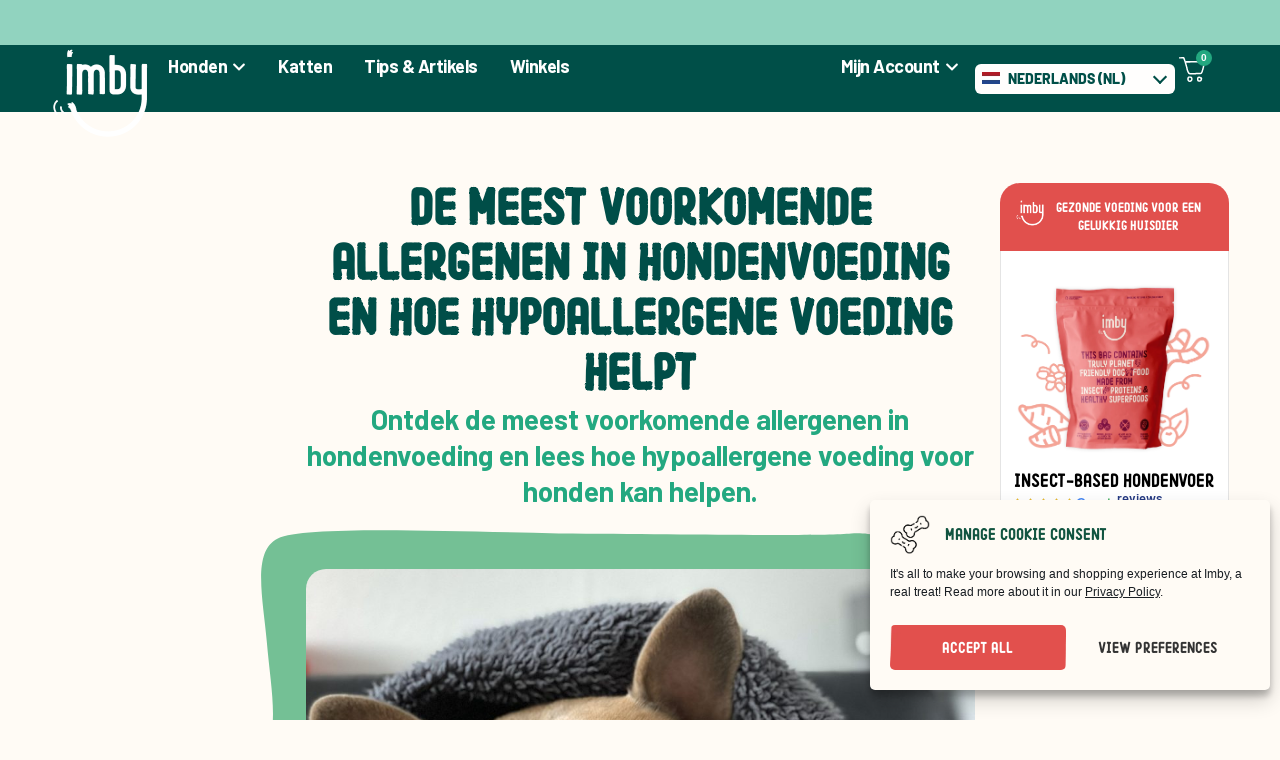

--- FILE ---
content_type: text/html; charset=UTF-8
request_url: https://imbypetfood.com/nl-nl/de-meest-voorkomende-allergenen-in-hondenvoeding-en-hoe-hypoallergene-voeding-helpt/
body_size: 57785
content:
<!doctype html>
<html lang="nl-nl">
<head>
	<meta charset="UTF-8">
<script>
var gform;gform||(document.addEventListener("gform_main_scripts_loaded",function(){gform.scriptsLoaded=!0}),document.addEventListener("gform/theme/scripts_loaded",function(){gform.themeScriptsLoaded=!0}),window.addEventListener("DOMContentLoaded",function(){gform.domLoaded=!0}),gform={domLoaded:!1,scriptsLoaded:!1,themeScriptsLoaded:!1,isFormEditor:()=>"function"==typeof InitializeEditor,callIfLoaded:function(o){return!(!gform.domLoaded||!gform.scriptsLoaded||!gform.themeScriptsLoaded&&!gform.isFormEditor()||(gform.isFormEditor()&&console.warn("The use of gform.initializeOnLoaded() is deprecated in the form editor context and will be removed in Gravity Forms 3.1."),o(),0))},initializeOnLoaded:function(o){gform.callIfLoaded(o)||(document.addEventListener("gform_main_scripts_loaded",()=>{gform.scriptsLoaded=!0,gform.callIfLoaded(o)}),document.addEventListener("gform/theme/scripts_loaded",()=>{gform.themeScriptsLoaded=!0,gform.callIfLoaded(o)}),window.addEventListener("DOMContentLoaded",()=>{gform.domLoaded=!0,gform.callIfLoaded(o)}))},hooks:{action:{},filter:{}},addAction:function(o,r,e,t){gform.addHook("action",o,r,e,t)},addFilter:function(o,r,e,t){gform.addHook("filter",o,r,e,t)},doAction:function(o){gform.doHook("action",o,arguments)},applyFilters:function(o){return gform.doHook("filter",o,arguments)},removeAction:function(o,r){gform.removeHook("action",o,r)},removeFilter:function(o,r,e){gform.removeHook("filter",o,r,e)},addHook:function(o,r,e,t,n){null==gform.hooks[o][r]&&(gform.hooks[o][r]=[]);var d=gform.hooks[o][r];null==n&&(n=r+"_"+d.length),gform.hooks[o][r].push({tag:n,callable:e,priority:t=null==t?10:t})},doHook:function(r,o,e){var t;if(e=Array.prototype.slice.call(e,1),null!=gform.hooks[r][o]&&((o=gform.hooks[r][o]).sort(function(o,r){return o.priority-r.priority}),o.forEach(function(o){"function"!=typeof(t=o.callable)&&(t=window[t]),"action"==r?t.apply(null,e):e[0]=t.apply(null,e)})),"filter"==r)return e[0]},removeHook:function(o,r,t,n){var e;null!=gform.hooks[o][r]&&(e=(e=gform.hooks[o][r]).filter(function(o,r,e){return!!(null!=n&&n!=o.tag||null!=t&&t!=o.priority)}),gform.hooks[o][r]=e)}});
</script>

	<meta name="viewport" content="width=device-width, initial-scale=1">
	<link rel="profile" href="https://gmpg.org/xfn/11">
	<meta name='robots' content='index, follow, max-image-preview:large, max-snippet:-1, max-video-preview:-1' />

<!-- Google Tag Manager for WordPress by gtm4wp.com -->
<script data-cfasync="false" data-pagespeed-no-defer>
	var gtm4wp_datalayer_name = "dataLayer";
	var dataLayer = dataLayer || [];
	const gtm4wp_use_sku_instead = 1;
	const gtm4wp_currency = 'EUR';
	const gtm4wp_product_per_impression = 10;
	const gtm4wp_clear_ecommerce = false;
	const gtm4wp_datalayer_max_timeout = 2000;
</script>
<!-- End Google Tag Manager for WordPress by gtm4wp.com --><!-- Start of Judge.me Core -->
<script data-cfasync='false' class='jdgm-settings-script'>window.jdgmSettings={"pagination":5,"disable_web_reviews":false,"badge_no_review_text":"No reviews","badge_n_reviews_text":"{{ n }} review/reviews","hide_badge_preview_if_no_reviews":true,"badge_hide_text":false,"enforce_center_preview_badge":false,"widget_title":"Customer Reviews","widget_open_form_text":"Write a review","widget_close_form_text":"Cancel review","widget_refresh_page_text":"Refresh page","widget_summary_text":"Based on {{ number_of_reviews }} review/reviews","widget_no_review_text":"Be the first to write a review","widget_name_field_text":"Name","widget_verified_name_field_text":"Verified Name (public)","widget_name_placeholder_text":"Enter your name (public)","widget_required_field_error_text":"This field is required.","widget_email_field_text":"Email","widget_verified_email_field_text":"Verified Email (private, can not be edited)","widget_email_placeholder_text":"Enter your email (private)","widget_email_field_error_text":"Please enter a valid email address.","widget_rating_field_text":"Rating","widget_review_title_field_text":"Review Title","widget_review_title_placeholder_text":"Give your review a title","widget_review_body_field_text":"Review","widget_review_body_placeholder_text":"Write your comments here","widget_pictures_field_text":"Picture/Video (optional)","widget_submit_review_text":"Submit Review","widget_submit_verified_review_text":"Submit Verified Review","widget_submit_success_msg_with_auto_publish":"Thank you! Please refresh the page in a few moments to see your review. You can remove or edit your review by logging into \u003ca href='https://judge.me/login' target='_blank' rel='nofollow noopener'\u003eJudge.me\u003c/a\u003e","widget_submit_success_msg_no_auto_publish":"Thank you! Your review will be published as soon as it is approved by the shop admin. You can remove or edit your review by logging into \u003ca href='https://judge.me/login' target='_blank' rel='nofollow noopener'\u003eJudge.me\u003c/a\u003e","widget_show_default_reviews_out_of_total_text":"Showing {{ n_reviews_shown }} out of {{ n_reviews }} reviews.","widget_show_all_link_text":"Show all","widget_show_less_link_text":"Show less","widget_author_said_text":"{{ reviewer_name }} said:","widget_days_text":"{{ n }} days ago","widget_weeks_text":"{{ n }} week/weeks ago","widget_months_text":"{{ n }} month/months ago","widget_years_text":"{{ n }} year/years ago","widget_yesterday_text":"Yesterday","widget_today_text":"Today","widget_replied_text":"\u003e\u003e {{ shop_name }} replied:","widget_read_more_text":"Read more","widget_rating_filter_see_all_text":"See all reviews","widget_sorting_most_recent_text":"Most Recent","widget_sorting_highest_rating_text":"Highest Rating","widget_sorting_lowest_rating_text":"Lowest Rating","widget_sorting_with_pictures_text":"Only Pictures","widget_sorting_most_helpful_text":"Most Helpful","widget_open_question_form_text":"Ask a question","widget_reviews_subtab_text":"Reviews","widget_questions_subtab_text":"Questions","widget_question_label_text":"Question","widget_answer_label_text":"Answer","widget_question_placeholder_text":"Write your question here","widget_submit_question_text":"Submit Question","widget_question_submit_success_text":"Thank you for your question! We will notify you once it gets answered.","verified_badge_text":"Verified","verified_badge_placement":"left-of-reviewer-name","widget_hide_border":false,"widget_social_share":false,"all_reviews_include_out_of_store_products":true,"all_reviews_out_of_store_text":"(out of store)","all_reviews_product_name_prefix_text":"about","enable_review_pictures":true,"widget_product_reviews_subtab_text":"Product Reviews","widget_shop_reviews_subtab_text":"Shop Reviews","widget_sorting_pictures_first_text":"Pictures First","floating_tab_button_name":"★ Judge.me Reviews","floating_tab_title":"Let customers speak for us","floating_tab_url":"https://imbypetfood.com/pages/reviews","all_reviews_text_badge_text":"Customers rate us {{ shop.metafields.judgeme.all_reviews_rating | round: 1 }}/5 based on {{ shop.metafields.judgeme.all_reviews_count }} reviews.","all_reviews_text_badge_url":"https://imbypetfood.com/pages/reviews","featured_carousel_title":"Let customers speak for us","featured_carousel_count_text":"from {{ n }} reviews","featured_carousel_url":"https://imbypetfood.com/pages/reviews","verified_count_badge_url":"https://imbypetfood.com/pages/reviews","picture_reminder_submit_button":"Upload Pictures","widget_sorting_videos_first_text":"Videos First","widget_review_pending_text":"Pending","remove_microdata_snippet":false,"preview_badge_no_question_text":"No questions","preview_badge_n_question_text":"{{ number_of_questions }} question/questions","widget_search_bar_placeholder":"Search reviews","widget_sorting_verified_only_text":"Verified only","featured_carousel_verified_badge_enable":true,"all_reviews_page_load_more_text":"Load More Reviews","widget_advanced_speed_features":5,"widget_public_name_text":"displayed publicly like","default_reviewer_name_has_non_latin":true,"widget_reviewer_anonymous":"Anonymous","medals_widget_title":"Judge.me Review Medals","widget_invalid_yt_video_url_error_text":"Not a YouTube video URL","widget_max_length_field_error_text":"Please enter no more than {0} characters.","widget_load_with_code_splitting":true,"widget_ugc_title":"Made by us, Shared by you","widget_ugc_subtitle":"Tag us to see your picture featured in our page","widget_ugc_primary_button_text":"Buy Now","widget_ugc_secondary_button_text":"Load More","widget_ugc_reviews_button_text":"View Reviews","widget_summary_average_rating_text":"{{ average_rating }} out of 5","widget_media_grid_title":"Customer photos \u0026 videos","widget_media_grid_see_more_text":"See more","widget_verified_by_judgeme_text":"Verified by Judge.me","widget_verified_by_judgeme_text_in_store_medals":"Verified by Judge.me","widget_media_field_exceed_quantity_message":"Sorry, we can only accept {{ max_media }} for one review.","widget_media_field_exceed_limit_message":"{{ file_name }} is too large, please select a {{ media_type }} less than {{ size_limit }}MB.","widget_review_submitted_text":"Review Submitted!","widget_question_submitted_text":"Question Submitted!","widget_close_form_text_question":"Cancel","widget_write_your_answer_here_text":"Write your answer here","widget_show_collected_by_judgeme":true,"widget_collected_by_judgeme_text":"collected by Judge.me","widget_load_more_text":"Load More","widget_full_review_text":"Full Review","widget_read_more_reviews_text":"Read More Reviews","widget_read_questions_text":"Read Questions","widget_questions_and_answers_text":"Questions \u0026 Answers","widget_verified_by_text":"Verified by","widget_number_of_reviews_text":"{{ number_of_reviews }} reviews","widget_back_button_text":"Back","widget_next_button_text":"Next","platform":"woocommerce","branding_url":"https://judge.me/reviews","branding_text":"Powered by Judge.me","locale":"en","reply_name":"Imby Pet Food","widget_version":"3.0","footer":true,"autopublish":true,"review_dates":true,"enable_custom_form":false};</script> <style class='jdgm-settings-style'>.jdgm-xx{left:0}:root{--jdgm-primary-color:#399;--jdgm-secondary-color:rgba(51,153,153,0.1);--jdgm-star-color:#399;--jdgm-paginate-color:#399;--jdgm-border-radius:0}.jdgm-histogram__bar-content{background-color:#399}.jdgm-rev[data-verified-buyer=true] .jdgm-rev__icon.jdgm-rev__icon:after,.jdgm-rev__buyer-badge.jdgm-rev__buyer-badge{color:white;background-color:#399}.jdgm-review-widget--small .jdgm-gallery.jdgm-gallery .jdgm-gallery__thumbnail-link:nth-child(8) .jdgm-gallery__thumbnail-wrapper.jdgm-gallery__thumbnail-wrapper:before{content:"See more"}@media only screen and (min-width: 768px){.jdgm-gallery.jdgm-gallery .jdgm-gallery__thumbnail-link:nth-child(8) .jdgm-gallery__thumbnail-wrapper.jdgm-gallery__thumbnail-wrapper:before{content:"See more"}}.jdgm-prev-badge[data-average-rating='0.00']{display:none !important}.jdgm-author-all-initials{display:none !important}.jdgm-author-last-initial{display:none !important}.jdgm-rev-widg__title{visibility:hidden}.jdgm-rev-widg__summary-text{visibility:hidden}.jdgm-prev-badge__text{visibility:hidden}.jdgm-rev__replier:before{content:'imbypetfood.com'}.jdgm-rev__prod-link-prefix:before{content:'about'}.jdgm-rev__out-of-store-text:before{content:'(out of store)'}@media only screen and (min-width: 768px){.jdgm-rev__pics .jdgm-rev_all-rev-page-picture-separator,.jdgm-rev__pics .jdgm-rev__product-picture{display:none}}@media only screen and (max-width: 768px){.jdgm-rev__pics .jdgm-rev_all-rev-page-picture-separator,.jdgm-rev__pics .jdgm-rev__product-picture{display:none}}
</style><style class='jdgm-miracle-styles'>
  @-webkit-keyframes jdgm-spin{0%{-webkit-transform:rotate(0deg);-ms-transform:rotate(0deg);transform:rotate(0deg)}100%{-webkit-transform:rotate(359deg);-ms-transform:rotate(359deg);transform:rotate(359deg)}}@keyframes jdgm-spin{0%{-webkit-transform:rotate(0deg);-ms-transform:rotate(0deg);transform:rotate(0deg)}100%{-webkit-transform:rotate(359deg);-ms-transform:rotate(359deg);transform:rotate(359deg)}}@font-face{font-family:'JudgemeStar';src:url("[data-uri]") format("woff");font-weight:normal;font-style:normal}.jdgm-star{font-family:'JudgemeStar';display:inline !important;text-decoration:none !important;padding:0 4px 0 0 !important;margin:0 !important;font-weight:bold;opacity:1;-webkit-font-smoothing:antialiased;-moz-osx-font-smoothing:grayscale}.jdgm-star:hover{opacity:1}.jdgm-star:last-of-type{padding:0 !important}.jdgm-star.jdgm--on:before{content:"\e000"}.jdgm-star.jdgm--off:before{content:"\e001"}.jdgm-star.jdgm--half:before{content:"\e002"}.jdgm-widget *{margin:0;line-height:1.4;-webkit-box-sizing:border-box;-moz-box-sizing:border-box;box-sizing:border-box;-webkit-overflow-scrolling:touch}.jdgm-hidden{display:none !important;visibility:hidden !important}.jdgm-temp-hidden{display:none}.jdgm-spinner{width:40px;height:40px;margin:auto;border-radius:50%;border-top:2px solid #eee;border-right:2px solid #eee;border-bottom:2px solid #eee;border-left:2px solid #ccc;-webkit-animation:jdgm-spin 0.8s infinite linear;animation:jdgm-spin 0.8s infinite linear}.jdgm-prev-badge{display:block !important}

</style>

<script data-cfasync='false' class='jdgm-script'>
!function(e){window.jdgm=window.jdgm||{},jdgm.CDN_HOST="https://cdn.judge.me/",
jdgm.docReady=function(d){(e.attachEvent?"complete"===e.readyState:"loading"!==e.readyState)?
setTimeout(d,0):e.addEventListener("DOMContentLoaded",d)},jdgm.loadCSS=function(d,t,o,a){
!o&&jdgm.loadCSS.requestedUrls.indexOf(d)>=0||(jdgm.loadCSS.requestedUrls.push(d),
(a=e.createElement("link")).rel="stylesheet",a.class="jdgm-stylesheet",a.media="nope!",
a.href=d,a.onload=function(){this.media="all",t&&setTimeout(t)},e.body.appendChild(a))},
jdgm.loadCSS.requestedUrls=[],jdgm.docReady(function(){(window.jdgmLoadCSS||e.querySelectorAll(
".jdgm-widget, .jdgm-all-reviews-page").length>0)&&(jdgmSettings.widget_load_with_code_splitting?
parseFloat(jdgmSettings.widget_version)>=3?jdgm.loadCSS(jdgm.CDN_HOST+"widget_v3/base.css"):
jdgm.loadCSS(jdgm.CDN_HOST+"widget/base.css"):jdgm.loadCSS(jdgm.CDN_HOST+"shopify_v2.css"))})}(document);
</script>
<script async data-cfasync="false" type="text/javascript" src="https://cdn.judge.me/loader.js"></script>
<noscript><link rel="stylesheet" type="text/css" media="all" href="https://cdn.judge.me/shopify_v2.css"></noscript>
<!-- End of Judge.me Core -->

	<!-- This site is optimized with the Yoast SEO Premium plugin v25.5 (Yoast SEO v25.5) - https://yoast.com/wordpress/plugins/seo/ -->
	<title>Meest Voorkomende Allergenen in Hondenvoeding | Imby</title>
	<meta name="description" content="Ontdek de meest voorkomende allergenen in hondenvoeding en lees hoe hypoallergene voeding voor honden kan helpen." />
	<link rel="canonical" href="https://imbypetfood.com/nl-nl/de-meest-voorkomende-allergenen-in-hondenvoeding-en-hoe-hypoallergene-voeding-helpt/" />
	<meta property="og:locale" content="nl_NL" />
	<meta property="og:type" content="article" />
	<meta property="og:title" content="De meest voorkomende allergenen in hondenvoeding en hoe hypoallergene voeding helpt" />
	<meta property="og:description" content="Ontdek de meest voorkomende allergenen in hondenvoeding en lees hoe hypoallergene voeding voor honden kan helpen." />
	<meta property="og:url" content="https://imbypetfood.com/nl-nl/de-meest-voorkomende-allergenen-in-hondenvoeding-en-hoe-hypoallergene-voeding-helpt/" />
	<meta property="og:site_name" content="Imby Pet Food" />
	<meta property="article:publisher" content="https://www.facebook.com/imbypetfood" />
	<meta property="article:published_time" content="2023-07-30T12:06:42+00:00" />
	<meta property="article:modified_time" content="2024-06-19T03:58:17+00:00" />
	<meta property="og:image" content="https://imbypetfood.com/wp-content/uploads/2023/07/french-bulldog-4713013_1280.jpg" />
	<meta property="og:image:width" content="1280" />
	<meta property="og:image:height" content="960" />
	<meta property="og:image:type" content="image/jpeg" />
	<meta name="author" content="Imby" />
	<meta name="twitter:card" content="summary_large_image" />
	<meta name="twitter:label1" content="Geschreven door" />
	<meta name="twitter:data1" content="Imby" />
	<meta name="twitter:label2" content="Geschatte leestijd" />
	<meta name="twitter:data2" content="11 minuten" />
	<script type="application/ld+json" class="yoast-schema-graph">{"@context":"https://schema.org","@graph":[{"@type":"Article","@id":"https://imbypetfood.com/nl-nl/de-meest-voorkomende-allergenen-in-hondenvoeding-en-hoe-hypoallergene-voeding-helpt/#article","isPartOf":{"@id":"https://imbypetfood.com/nl-nl/de-meest-voorkomende-allergenen-in-hondenvoeding-en-hoe-hypoallergene-voeding-helpt/"},"author":{"name":"Imby","@id":"https://imbypetfood.com/nl-nl/#/schema/person/fc0a185d56c681d92ca3f6e20deaed16"},"headline":"De meest voorkomende allergenen in hondenvoeding en hoe hypoallergene voeding helpt","datePublished":"2023-07-30T12:06:42+00:00","dateModified":"2024-06-19T03:58:17+00:00","mainEntityOfPage":{"@id":"https://imbypetfood.com/nl-nl/de-meest-voorkomende-allergenen-in-hondenvoeding-en-hoe-hypoallergene-voeding-helpt/"},"wordCount":2180,"publisher":{"@id":"https://imbypetfood.com/nl-nl/#organization"},"image":{"@id":"https://imbypetfood.com/nl-nl/de-meest-voorkomende-allergenen-in-hondenvoeding-en-hoe-hypoallergene-voeding-helpt/#primaryimage"},"thumbnailUrl":"https://imbypetfood.com/wp-content/uploads/2023/07/french-bulldog-4713013_1280.jpg","articleSection":["Voeding"],"inLanguage":"nl-NL"},{"@type":"WebPage","@id":"https://imbypetfood.com/nl-nl/de-meest-voorkomende-allergenen-in-hondenvoeding-en-hoe-hypoallergene-voeding-helpt/","url":"https://imbypetfood.com/nl-nl/de-meest-voorkomende-allergenen-in-hondenvoeding-en-hoe-hypoallergene-voeding-helpt/","name":"Meest Voorkomende Allergenen in Hondenvoeding | Imby","isPartOf":{"@id":"https://imbypetfood.com/nl-nl/#website"},"primaryImageOfPage":{"@id":"https://imbypetfood.com/nl-nl/de-meest-voorkomende-allergenen-in-hondenvoeding-en-hoe-hypoallergene-voeding-helpt/#primaryimage"},"image":{"@id":"https://imbypetfood.com/nl-nl/de-meest-voorkomende-allergenen-in-hondenvoeding-en-hoe-hypoallergene-voeding-helpt/#primaryimage"},"thumbnailUrl":"https://imbypetfood.com/wp-content/uploads/2023/07/french-bulldog-4713013_1280.jpg","datePublished":"2023-07-30T12:06:42+00:00","dateModified":"2024-06-19T03:58:17+00:00","description":"Ontdek de meest voorkomende allergenen in hondenvoeding en lees hoe hypoallergene voeding voor honden kan helpen.","breadcrumb":{"@id":"https://imbypetfood.com/nl-nl/de-meest-voorkomende-allergenen-in-hondenvoeding-en-hoe-hypoallergene-voeding-helpt/#breadcrumb"},"inLanguage":"nl-NL","potentialAction":[{"@type":"ReadAction","target":["https://imbypetfood.com/nl-nl/de-meest-voorkomende-allergenen-in-hondenvoeding-en-hoe-hypoallergene-voeding-helpt/"]}]},{"@type":"ImageObject","inLanguage":"nl-NL","@id":"https://imbypetfood.com/nl-nl/de-meest-voorkomende-allergenen-in-hondenvoeding-en-hoe-hypoallergene-voeding-helpt/#primaryimage","url":"https://imbypetfood.com/wp-content/uploads/2023/07/french-bulldog-4713013_1280.jpg","contentUrl":"https://imbypetfood.com/wp-content/uploads/2023/07/french-bulldog-4713013_1280.jpg","width":1280,"height":960,"caption":"Meest voorkomende allergenen in hondenvoeding"},{"@type":"BreadcrumbList","@id":"https://imbypetfood.com/nl-nl/de-meest-voorkomende-allergenen-in-hondenvoeding-en-hoe-hypoallergene-voeding-helpt/#breadcrumb","itemListElement":[{"@type":"ListItem","position":1,"name":"Home","item":"https://imbypetfood.com/nl-nl/"},{"@type":"ListItem","position":2,"name":"De meest voorkomende allergenen in hondenvoeding en hoe hypoallergene voeding helpt"}]},{"@type":"WebSite","@id":"https://imbypetfood.com/nl-nl/#website","url":"https://imbypetfood.com/nl-nl/","name":"Imby Pet Food","description":"Nutrition that delights your pet &amp; heals the planet","publisher":{"@id":"https://imbypetfood.com/nl-nl/#organization"},"potentialAction":[{"@type":"SearchAction","target":{"@type":"EntryPoint","urlTemplate":"https://imbypetfood.com/nl-nl/?s={search_term_string}"},"query-input":{"@type":"PropertyValueSpecification","valueRequired":true,"valueName":"search_term_string"}}],"inLanguage":"nl-NL"},{"@type":"Organization","@id":"https://imbypetfood.com/nl-nl/#organization","name":"Imby Pet Food","url":"https://imbypetfood.com/nl-nl/","logo":{"@type":"ImageObject","inLanguage":"nl-NL","@id":"https://imbypetfood.com/nl-nl/#/schema/logo/image/","url":"https://imbypetfood.com/wp-content/uploads/2023/01/cropped-imby-logo.png","contentUrl":"https://imbypetfood.com/wp-content/uploads/2023/01/cropped-imby-logo.png","width":101,"height":97,"caption":"Imby Pet Food"},"image":{"@id":"https://imbypetfood.com/nl-nl/#/schema/logo/image/"},"sameAs":["https://www.facebook.com/imbypetfood","https://www.instagram.com/imbypetfood/"]},{"@type":"Person","@id":"https://imbypetfood.com/nl-nl/#/schema/person/fc0a185d56c681d92ca3f6e20deaed16","name":"Imby"}]}</script>
	<!-- / Yoast SEO Premium plugin. -->


<link rel='dns-prefetch' href='//static.klaviyo.com' />
<link rel="alternate" type="application/rss+xml" title="Imby Pet Food &raquo; feed" href="https://imbypetfood.com/nl-nl/feed/" />
<link rel="alternate" type="application/rss+xml" title="Imby Pet Food &raquo; reactiesfeed" href="https://imbypetfood.com/nl-nl/comments/feed/" />

<!-- Google Tag Manager for WordPress by gtm4wp.com -->
<!-- GTM Container placement set to automatic -->
<script data-cfasync="false" data-pagespeed-no-defer>
	var dataLayer_content = {"visitorLoginState":"logged-out","visitorType":"visitor-logged-out","visitorEmail":"","visitorEmailHash":"","visitorUsername":"","pagePostType":"post","pagePostType2":"single-post","pageCategory":["voeding-nl-nl"],"customerTotalOrders":0,"customerTotalOrderValue":0,"customerFirstName":"","customerLastName":"","customerBillingFirstName":"","customerBillingLastName":"","customerBillingCompany":"","customerBillingAddress1":"","customerBillingAddress2":"","customerBillingCity":"","customerBillingState":"","customerBillingPostcode":"","customerBillingCountry":"","customerBillingEmail":"","customerBillingEmailHash":"","customerBillingPhone":"","customerShippingFirstName":"","customerShippingLastName":"","customerShippingCompany":"","customerShippingAddress1":"","customerShippingAddress2":"","customerShippingCity":"","customerShippingState":"","customerShippingPostcode":"","customerShippingCountry":"","cartContent":{"totals":{"applied_coupons":[],"discount_total":0,"subtotal":0,"total":0},"items":[]}};
	dataLayer.push( dataLayer_content );
</script>
<script data-cfasync="false" data-pagespeed-no-defer>
(function(w,d,s,l,i){w[l]=w[l]||[];w[l].push({'gtm.start':
new Date().getTime(),event:'gtm.js'});var f=d.getElementsByTagName(s)[0],
j=d.createElement(s),dl=l!='dataLayer'?'&l='+l:'';j.async=true;j.src=
'//load.protein.imbypetfood.com/cedqzdll.js?id='+i+dl;f.parentNode.insertBefore(j,f);
})(window,document,'script','dataLayer','GTM-K9HX3B7');
</script>
<!-- End Google Tag Manager for WordPress by gtm4wp.com --><style id='global-styles-inline-css'>
:root{--wp--preset--aspect-ratio--square: 1;--wp--preset--aspect-ratio--4-3: 4/3;--wp--preset--aspect-ratio--3-4: 3/4;--wp--preset--aspect-ratio--3-2: 3/2;--wp--preset--aspect-ratio--2-3: 2/3;--wp--preset--aspect-ratio--16-9: 16/9;--wp--preset--aspect-ratio--9-16: 9/16;--wp--preset--color--black: #000000;--wp--preset--color--cyan-bluish-gray: #abb8c3;--wp--preset--color--white: #ffffff;--wp--preset--color--pale-pink: #f78da7;--wp--preset--color--vivid-red: #cf2e2e;--wp--preset--color--luminous-vivid-orange: #ff6900;--wp--preset--color--luminous-vivid-amber: #fcb900;--wp--preset--color--light-green-cyan: #7bdcb5;--wp--preset--color--vivid-green-cyan: #00d084;--wp--preset--color--pale-cyan-blue: #8ed1fc;--wp--preset--color--vivid-cyan-blue: #0693e3;--wp--preset--color--vivid-purple: #9b51e0;--wp--preset--gradient--vivid-cyan-blue-to-vivid-purple: linear-gradient(135deg,rgba(6,147,227,1) 0%,rgb(155,81,224) 100%);--wp--preset--gradient--light-green-cyan-to-vivid-green-cyan: linear-gradient(135deg,rgb(122,220,180) 0%,rgb(0,208,130) 100%);--wp--preset--gradient--luminous-vivid-amber-to-luminous-vivid-orange: linear-gradient(135deg,rgba(252,185,0,1) 0%,rgba(255,105,0,1) 100%);--wp--preset--gradient--luminous-vivid-orange-to-vivid-red: linear-gradient(135deg,rgba(255,105,0,1) 0%,rgb(207,46,46) 100%);--wp--preset--gradient--very-light-gray-to-cyan-bluish-gray: linear-gradient(135deg,rgb(238,238,238) 0%,rgb(169,184,195) 100%);--wp--preset--gradient--cool-to-warm-spectrum: linear-gradient(135deg,rgb(74,234,220) 0%,rgb(151,120,209) 20%,rgb(207,42,186) 40%,rgb(238,44,130) 60%,rgb(251,105,98) 80%,rgb(254,248,76) 100%);--wp--preset--gradient--blush-light-purple: linear-gradient(135deg,rgb(255,206,236) 0%,rgb(152,150,240) 100%);--wp--preset--gradient--blush-bordeaux: linear-gradient(135deg,rgb(254,205,165) 0%,rgb(254,45,45) 50%,rgb(107,0,62) 100%);--wp--preset--gradient--luminous-dusk: linear-gradient(135deg,rgb(255,203,112) 0%,rgb(199,81,192) 50%,rgb(65,88,208) 100%);--wp--preset--gradient--pale-ocean: linear-gradient(135deg,rgb(255,245,203) 0%,rgb(182,227,212) 50%,rgb(51,167,181) 100%);--wp--preset--gradient--electric-grass: linear-gradient(135deg,rgb(202,248,128) 0%,rgb(113,206,126) 100%);--wp--preset--gradient--midnight: linear-gradient(135deg,rgb(2,3,129) 0%,rgb(40,116,252) 100%);--wp--preset--font-size--small: 13px;--wp--preset--font-size--medium: 20px;--wp--preset--font-size--large: 36px;--wp--preset--font-size--x-large: 42px;--wp--preset--font-family--inter: "Inter", sans-serif;--wp--preset--font-family--cardo: Cardo;--wp--preset--spacing--20: 0.44rem;--wp--preset--spacing--30: 0.67rem;--wp--preset--spacing--40: 1rem;--wp--preset--spacing--50: 1.5rem;--wp--preset--spacing--60: 2.25rem;--wp--preset--spacing--70: 3.38rem;--wp--preset--spacing--80: 5.06rem;--wp--preset--shadow--natural: 6px 6px 9px rgba(0, 0, 0, 0.2);--wp--preset--shadow--deep: 12px 12px 50px rgba(0, 0, 0, 0.4);--wp--preset--shadow--sharp: 6px 6px 0px rgba(0, 0, 0, 0.2);--wp--preset--shadow--outlined: 6px 6px 0px -3px rgba(255, 255, 255, 1), 6px 6px rgba(0, 0, 0, 1);--wp--preset--shadow--crisp: 6px 6px 0px rgba(0, 0, 0, 1);}:root { --wp--style--global--content-size: 800px;--wp--style--global--wide-size: 1200px; }:where(body) { margin: 0; }.wp-site-blocks > .alignleft { float: left; margin-right: 2em; }.wp-site-blocks > .alignright { float: right; margin-left: 2em; }.wp-site-blocks > .aligncenter { justify-content: center; margin-left: auto; margin-right: auto; }:where(.wp-site-blocks) > * { margin-block-start: 24px; margin-block-end: 0; }:where(.wp-site-blocks) > :first-child { margin-block-start: 0; }:where(.wp-site-blocks) > :last-child { margin-block-end: 0; }:root { --wp--style--block-gap: 24px; }.is-layout-flow  > :first-child{margin-block-start: 0;}.is-layout-flow  > :last-child{margin-block-end: 0;}.is-layout-flow  > *{margin-block-start: 24px;margin-block-end: 0;}.is-layout-constrained  > :first-child{margin-block-start: 0;}.is-layout-constrained  > :last-child{margin-block-end: 0;}.is-layout-constrained  > *{margin-block-start: 24px;margin-block-end: 0;}.is-layout-flex {gap: 24px;}.is-layout-grid {gap: 24px;}.is-layout-flow > .alignleft{float: left;margin-inline-start: 0;margin-inline-end: 2em;}.is-layout-flow > .alignright{float: right;margin-inline-start: 2em;margin-inline-end: 0;}.is-layout-flow > .aligncenter{margin-left: auto !important;margin-right: auto !important;}.is-layout-constrained > .alignleft{float: left;margin-inline-start: 0;margin-inline-end: 2em;}.is-layout-constrained > .alignright{float: right;margin-inline-start: 2em;margin-inline-end: 0;}.is-layout-constrained > .aligncenter{margin-left: auto !important;margin-right: auto !important;}.is-layout-constrained > :where(:not(.alignleft):not(.alignright):not(.alignfull)){max-width: var(--wp--style--global--content-size);margin-left: auto !important;margin-right: auto !important;}.is-layout-constrained > .alignwide{max-width: var(--wp--style--global--wide-size);}body .is-layout-flex{display: flex;}.is-layout-flex{flex-wrap: wrap;align-items: center;}.is-layout-flex > :is(*, div){margin: 0;}body .is-layout-grid{display: grid;}.is-layout-grid > :is(*, div){margin: 0;}:root :where(body){padding-top: 0px;padding-right: 0px;padding-bottom: 0px;padding-left: 0px;}a:where(:not(.wp-element-button)){text-decoration: underline;}:root :where(.wp-element-button, .wp-block-button__link){background-color: #32373c;border-width: 0;color: #fff;font-family: inherit;font-size: inherit;line-height: inherit;padding: calc(0.667em + 2px) calc(1.333em + 2px);text-decoration: none;}.has-black-color{color: var(--wp--preset--color--black) !important;}.has-cyan-bluish-gray-color{color: var(--wp--preset--color--cyan-bluish-gray) !important;}.has-white-color{color: var(--wp--preset--color--white) !important;}.has-pale-pink-color{color: var(--wp--preset--color--pale-pink) !important;}.has-vivid-red-color{color: var(--wp--preset--color--vivid-red) !important;}.has-luminous-vivid-orange-color{color: var(--wp--preset--color--luminous-vivid-orange) !important;}.has-luminous-vivid-amber-color{color: var(--wp--preset--color--luminous-vivid-amber) !important;}.has-light-green-cyan-color{color: var(--wp--preset--color--light-green-cyan) !important;}.has-vivid-green-cyan-color{color: var(--wp--preset--color--vivid-green-cyan) !important;}.has-pale-cyan-blue-color{color: var(--wp--preset--color--pale-cyan-blue) !important;}.has-vivid-cyan-blue-color{color: var(--wp--preset--color--vivid-cyan-blue) !important;}.has-vivid-purple-color{color: var(--wp--preset--color--vivid-purple) !important;}.has-black-background-color{background-color: var(--wp--preset--color--black) !important;}.has-cyan-bluish-gray-background-color{background-color: var(--wp--preset--color--cyan-bluish-gray) !important;}.has-white-background-color{background-color: var(--wp--preset--color--white) !important;}.has-pale-pink-background-color{background-color: var(--wp--preset--color--pale-pink) !important;}.has-vivid-red-background-color{background-color: var(--wp--preset--color--vivid-red) !important;}.has-luminous-vivid-orange-background-color{background-color: var(--wp--preset--color--luminous-vivid-orange) !important;}.has-luminous-vivid-amber-background-color{background-color: var(--wp--preset--color--luminous-vivid-amber) !important;}.has-light-green-cyan-background-color{background-color: var(--wp--preset--color--light-green-cyan) !important;}.has-vivid-green-cyan-background-color{background-color: var(--wp--preset--color--vivid-green-cyan) !important;}.has-pale-cyan-blue-background-color{background-color: var(--wp--preset--color--pale-cyan-blue) !important;}.has-vivid-cyan-blue-background-color{background-color: var(--wp--preset--color--vivid-cyan-blue) !important;}.has-vivid-purple-background-color{background-color: var(--wp--preset--color--vivid-purple) !important;}.has-black-border-color{border-color: var(--wp--preset--color--black) !important;}.has-cyan-bluish-gray-border-color{border-color: var(--wp--preset--color--cyan-bluish-gray) !important;}.has-white-border-color{border-color: var(--wp--preset--color--white) !important;}.has-pale-pink-border-color{border-color: var(--wp--preset--color--pale-pink) !important;}.has-vivid-red-border-color{border-color: var(--wp--preset--color--vivid-red) !important;}.has-luminous-vivid-orange-border-color{border-color: var(--wp--preset--color--luminous-vivid-orange) !important;}.has-luminous-vivid-amber-border-color{border-color: var(--wp--preset--color--luminous-vivid-amber) !important;}.has-light-green-cyan-border-color{border-color: var(--wp--preset--color--light-green-cyan) !important;}.has-vivid-green-cyan-border-color{border-color: var(--wp--preset--color--vivid-green-cyan) !important;}.has-pale-cyan-blue-border-color{border-color: var(--wp--preset--color--pale-cyan-blue) !important;}.has-vivid-cyan-blue-border-color{border-color: var(--wp--preset--color--vivid-cyan-blue) !important;}.has-vivid-purple-border-color{border-color: var(--wp--preset--color--vivid-purple) !important;}.has-vivid-cyan-blue-to-vivid-purple-gradient-background{background: var(--wp--preset--gradient--vivid-cyan-blue-to-vivid-purple) !important;}.has-light-green-cyan-to-vivid-green-cyan-gradient-background{background: var(--wp--preset--gradient--light-green-cyan-to-vivid-green-cyan) !important;}.has-luminous-vivid-amber-to-luminous-vivid-orange-gradient-background{background: var(--wp--preset--gradient--luminous-vivid-amber-to-luminous-vivid-orange) !important;}.has-luminous-vivid-orange-to-vivid-red-gradient-background{background: var(--wp--preset--gradient--luminous-vivid-orange-to-vivid-red) !important;}.has-very-light-gray-to-cyan-bluish-gray-gradient-background{background: var(--wp--preset--gradient--very-light-gray-to-cyan-bluish-gray) !important;}.has-cool-to-warm-spectrum-gradient-background{background: var(--wp--preset--gradient--cool-to-warm-spectrum) !important;}.has-blush-light-purple-gradient-background{background: var(--wp--preset--gradient--blush-light-purple) !important;}.has-blush-bordeaux-gradient-background{background: var(--wp--preset--gradient--blush-bordeaux) !important;}.has-luminous-dusk-gradient-background{background: var(--wp--preset--gradient--luminous-dusk) !important;}.has-pale-ocean-gradient-background{background: var(--wp--preset--gradient--pale-ocean) !important;}.has-electric-grass-gradient-background{background: var(--wp--preset--gradient--electric-grass) !important;}.has-midnight-gradient-background{background: var(--wp--preset--gradient--midnight) !important;}.has-small-font-size{font-size: var(--wp--preset--font-size--small) !important;}.has-medium-font-size{font-size: var(--wp--preset--font-size--medium) !important;}.has-large-font-size{font-size: var(--wp--preset--font-size--large) !important;}.has-x-large-font-size{font-size: var(--wp--preset--font-size--x-large) !important;}.has-inter-font-family{font-family: var(--wp--preset--font-family--inter) !important;}.has-cardo-font-family{font-family: var(--wp--preset--font-family--cardo) !important;}
:root :where(.wp-block-pullquote){font-size: 1.5em;line-height: 1.6;}
</style>
<link data-minify="1" rel='stylesheet' id='fgf-frontend-css' href='https://imbypetfood.com/wp-content/cache/min/1/wp-content/plugins/free-gifts-for-woocommerce/assets/css/frontend.css?ver=1768391436' media='all' />
<link rel='stylesheet' id='owl-carousel-css' href='https://imbypetfood.com/wp-content/plugins/free-gifts-for-woocommerce/assets/css/owl.carousel.min.css?ver=12.3.0' media='all' />
<link data-minify="1" rel='stylesheet' id='fgf-owl-carousel-css' href='https://imbypetfood.com/wp-content/cache/min/1/wp-content/plugins/free-gifts-for-woocommerce/assets/css/owl-carousel-enhanced.css?ver=1768391436' media='all' />
<link data-minify="1" rel='stylesheet' id='lightcase-css' href='https://imbypetfood.com/wp-content/cache/min/1/wp-content/plugins/free-gifts-for-woocommerce/assets/css/lightcase.min.css?ver=1768391436' media='all' />
<link data-minify="1" rel='stylesheet' id='wcml-dropdown-0-css' href='https://imbypetfood.com/wp-content/cache/min/1/wp-content/plugins/woocommerce-multilingual/templates/currency-switchers/legacy-dropdown/style.css?ver=1768391436' media='all' />
<link data-minify="1" rel='stylesheet' id='woocommerce-layout-css' href='https://imbypetfood.com/wp-content/cache/min/1/wp-content/plugins/woocommerce/assets/css/woocommerce-layout.css?ver=1768391436' media='all' />
<link data-minify="1" rel='stylesheet' id='woocommerce-smallscreen-css' href='https://imbypetfood.com/wp-content/cache/min/1/wp-content/plugins/woocommerce/assets/css/woocommerce-smallscreen.css?ver=1768391436' media='only screen and (max-width: 768px)' />
<link data-minify="1" rel='stylesheet' id='woocommerce-general-css' href='https://imbypetfood.com/wp-content/cache/min/1/wp-content/plugins/woocommerce/assets/css/woocommerce.css?ver=1768391436' media='all' />
<style id='woocommerce-inline-inline-css'>
.woocommerce form .form-row .required { visibility: visible; }
</style>
<link rel='stylesheet' id='wpml-legacy-dropdown-0-css' href='https://imbypetfood.com/wp-content/plugins/sitepress-multilingual-cms/templates/language-switchers/legacy-dropdown/style.min.css?ver=1' media='all' />
<link rel='stylesheet' id='cmplz-general-css' href='https://imbypetfood.com/wp-content/plugins/complianz-gdpr/assets/css/cookieblocker.min.css?ver=1755052243' media='all' />
<link rel='stylesheet' id='woo-variation-swatches-css' href='https://imbypetfood.com/wp-content/plugins/woo-variation-swatches/assets/css/frontend.min.css?ver=1763428192' media='all' />
<style id='woo-variation-swatches-inline-css'>
:root {
--wvs-tick:url("data:image/svg+xml;utf8,%3Csvg filter='drop-shadow(0px 0px 2px rgb(0 0 0 / .8))' xmlns='http://www.w3.org/2000/svg'  viewBox='0 0 30 30'%3E%3Cpath fill='none' stroke='' stroke-linecap='round' stroke-linejoin='round' stroke-width='4' d='M4 16L11 23 27 7'/%3E%3C/svg%3E");

--wvs-cross:url("data:image/svg+xml;utf8,%3Csvg filter='drop-shadow(0px 0px 5px rgb(255 255 255 / .6))' xmlns='http://www.w3.org/2000/svg' width='72px' height='72px' viewBox='0 0 24 24'%3E%3Cpath fill='none' stroke='%23ff0000' stroke-linecap='round' stroke-width='0.6' d='M5 5L19 19M19 5L5 19'/%3E%3C/svg%3E");
--wvs-single-product-item-width:120px;
--wvs-single-product-item-height:120px;
--wvs-single-product-item-font-size:16px}
</style>
<link data-minify="1" rel='stylesheet' id='brands-styles-css' href='https://imbypetfood.com/wp-content/cache/min/1/wp-content/plugins/woocommerce/assets/css/brands.css?ver=1768391436' media='all' />
<link data-minify="1" rel='stylesheet' id='wcsatt-css-css' href='https://imbypetfood.com/wp-content/cache/min/1/wp-content/plugins/woocommerce-all-products-for-subscriptions/assets/css/frontend/woocommerce.css?ver=1768391436' media='all' />
<link rel='stylesheet' id='bootstrap-min-style-css' href='https://imbypetfood.com/wp-content/themes/hello-elementor-child/assets/css/bootstrap/bootstrap.min.css?ver=a5358eb05235c5af1c94d6a665f7b8e3' media='all' />
<link rel='stylesheet' id='owlcarousel_style-css' href='https://imbypetfood.com/wp-content/themes/hello-elementor-child/assets/css/owl_carousel/owl.carousel.min.css?ver=a5358eb05235c5af1c94d6a665f7b8e3' media='all' />
<link rel='stylesheet' id='owlthemedefault_style-css' href='https://imbypetfood.com/wp-content/themes/hello-elementor-child/assets/css/owl_carousel/owl.theme.default.min.css?ver=a5358eb05235c5af1c94d6a665f7b8e3' media='all' />
<link data-minify="1" rel='stylesheet' id='hello-elementor-css' href='https://imbypetfood.com/wp-content/cache/min/1/wp-content/themes/hello-elementor/assets/css/reset.css?ver=1768391436' media='all' />
<link data-minify="1" rel='stylesheet' id='hello-elementor-theme-style-css' href='https://imbypetfood.com/wp-content/cache/min/1/wp-content/themes/hello-elementor/assets/css/theme.css?ver=1768391436' media='all' />
<link data-minify="1" rel='stylesheet' id='hello-elementor-header-footer-css' href='https://imbypetfood.com/wp-content/cache/min/1/wp-content/themes/hello-elementor/assets/css/header-footer.css?ver=1768391436' media='all' />
<link rel='stylesheet' id='e-animation-fadeInDown-css' href='https://imbypetfood.com/wp-content/plugins/elementor/assets/lib/animations/styles/fadeInDown.min.css?ver=3.33.1' media='all' />
<link data-minify="1" rel='stylesheet' id='swiper-css' href='https://imbypetfood.com/wp-content/cache/min/1/wp-content/plugins/elementor/assets/lib/swiper/v8/css/swiper.min.css?ver=1768391436' media='all' />
<link rel='stylesheet' id='e-swiper-css' href='https://imbypetfood.com/wp-content/plugins/elementor/assets/css/conditionals/e-swiper.min.css?ver=3.33.1' media='all' />
<link rel='stylesheet' id='elementor-frontend-css' href='https://imbypetfood.com/wp-content/plugins/elementor/assets/css/frontend.min.css?ver=3.33.1' media='all' />
<link rel='stylesheet' id='widget-slides-css' href='https://imbypetfood.com/wp-content/plugins/elementor-pro/assets/css/widget-slides.min.css?ver=3.33.1' media='all' />
<link rel='stylesheet' id='widget-image-css' href='https://imbypetfood.com/wp-content/plugins/elementor/assets/css/widget-image.min.css?ver=3.33.1' media='all' />
<link rel='stylesheet' id='widget-heading-css' href='https://imbypetfood.com/wp-content/plugins/elementor/assets/css/widget-heading.min.css?ver=3.33.1' media='all' />
<link rel='stylesheet' id='widget-rating-css' href='https://imbypetfood.com/wp-content/plugins/elementor/assets/css/widget-rating.min.css?ver=3.33.1' media='all' />
<link rel='stylesheet' id='widget-image-box-css' href='https://imbypetfood.com/wp-content/plugins/elementor/assets/css/widget-image-box.min.css?ver=3.33.1' media='all' />
<link rel='stylesheet' id='widget-mega-menu-css' href='https://imbypetfood.com/wp-content/plugins/elementor-pro/assets/css/widget-mega-menu.min.css?ver=3.33.1' media='all' />
<link rel='stylesheet' id='widget-woocommerce-menu-cart-css' href='https://imbypetfood.com/wp-content/plugins/elementor-pro/assets/css/widget-woocommerce-menu-cart.min.css?ver=3.33.1' media='all' />
<link rel='stylesheet' id='e-sticky-css' href='https://imbypetfood.com/wp-content/plugins/elementor-pro/assets/css/modules/sticky.min.css?ver=3.33.1' media='all' />
<link rel='stylesheet' id='widget-icon-list-css' href='https://imbypetfood.com/wp-content/plugins/elementor/assets/css/widget-icon-list.min.css?ver=3.33.1' media='all' />
<link rel='stylesheet' id='widget-share-buttons-css' href='https://imbypetfood.com/wp-content/plugins/elementor-pro/assets/css/widget-share-buttons.min.css?ver=3.33.1' media='all' />
<link rel='stylesheet' id='e-apple-webkit-css' href='https://imbypetfood.com/wp-content/plugins/elementor/assets/css/conditionals/apple-webkit.min.css?ver=3.33.1' media='all' />
<link rel='stylesheet' id='widget-loop-common-css' href='https://imbypetfood.com/wp-content/plugins/elementor-pro/assets/css/widget-loop-common.min.css?ver=3.33.1' media='all' />
<link rel='stylesheet' id='widget-loop-grid-css' href='https://imbypetfood.com/wp-content/plugins/elementor-pro/assets/css/widget-loop-grid.min.css?ver=3.33.1' media='all' />
<link rel='stylesheet' id='e-animation-fadeIn-css' href='https://imbypetfood.com/wp-content/plugins/elementor/assets/lib/animations/styles/fadeIn.min.css?ver=3.33.1' media='all' />
<link rel='stylesheet' id='e-popup-css' href='https://imbypetfood.com/wp-content/plugins/elementor-pro/assets/css/conditionals/popup.min.css?ver=3.33.1' media='all' />
<link rel='stylesheet' id='elementor-post-8-css' href='https://imbypetfood.com/wp-content/uploads/elementor/css/post-8.css?ver=1768391432' media='all' />
<link data-minify="1" rel='stylesheet' id='font-awesome-5-all-css' href='https://imbypetfood.com/wp-content/cache/min/1/wp-content/plugins/elementor/assets/lib/font-awesome/css/all.min.css?ver=1768391436' media='all' />
<link rel='stylesheet' id='font-awesome-4-shim-css' href='https://imbypetfood.com/wp-content/plugins/elementor/assets/lib/font-awesome/css/v4-shims.min.css?ver=3.33.1' media='all' />
<link rel='stylesheet' id='elementor-post-32138-css' href='https://imbypetfood.com/wp-content/uploads/elementor/css/post-32138.css?ver=1768392303' media='all' />
<link rel='stylesheet' id='elementor-post-52995-css' href='https://imbypetfood.com/wp-content/uploads/elementor/css/post-52995.css?ver=1768391447' media='all' />
<link rel='stylesheet' id='elementor-post-8796-css' href='https://imbypetfood.com/wp-content/uploads/elementor/css/post-8796.css?ver=1768391447' media='all' />
<link rel='stylesheet' id='elementor-post-10159-css' href='https://imbypetfood.com/wp-content/uploads/elementor/css/post-10159.css?ver=1768391447' media='all' />
<link rel='stylesheet' id='elementor-post-45106-css' href='https://imbypetfood.com/wp-content/uploads/elementor/css/post-45106.css?ver=1768391448' media='all' />
<link data-minify="1" rel='stylesheet' id='ecs-styles-css' href='https://imbypetfood.com/wp-content/cache/min/1/wp-content/plugins/ele-custom-skin/assets/css/ecs-style.css?ver=1768391436' media='all' />
<link data-minify="1" rel='stylesheet' id='chld_thm_cfg_child-css' href='https://imbypetfood.com/wp-content/cache/min/1/wp-content/themes/hello-elementor-child/style.css?ver=1768391436' media='all' />
<style id='rocket-lazyload-inline-css'>
.rll-youtube-player{position:relative;padding-bottom:56.23%;height:0;overflow:hidden;max-width:100%;}.rll-youtube-player:focus-within{outline: 2px solid currentColor;outline-offset: 5px;}.rll-youtube-player iframe{position:absolute;top:0;left:0;width:100%;height:100%;z-index:100;background:0 0}.rll-youtube-player img{bottom:0;display:block;left:0;margin:auto;max-width:100%;width:100%;position:absolute;right:0;top:0;border:none;height:auto;-webkit-transition:.4s all;-moz-transition:.4s all;transition:.4s all}.rll-youtube-player img:hover{-webkit-filter:brightness(75%)}.rll-youtube-player .play{height:100%;width:100%;left:0;top:0;position:absolute;background:url(https://imbypetfood.com/wp-content/plugins/wp-rocket/assets/img/youtube.png) no-repeat center;background-color: transparent !important;cursor:pointer;border:none;}.wp-embed-responsive .wp-has-aspect-ratio .rll-youtube-player{position:absolute;padding-bottom:0;width:100%;height:100%;top:0;bottom:0;left:0;right:0}
</style>
<link data-minify="1" rel='stylesheet' id='elementor-gf-local-barlow-css' href='https://imbypetfood.com/wp-content/cache/min/1/wp-content/uploads/elementor/google-fonts/css/barlow.css?ver=1768391436' media='all' />
<script id="wpml-cookie-js-extra">
var wpml_cookies = {"wp-wpml_current_language":{"value":"nl-nl","expires":1,"path":"\/"}};
var wpml_cookies = {"wp-wpml_current_language":{"value":"nl-nl","expires":1,"path":"\/"}};
</script>
<script data-minify="1" src="https://imbypetfood.com/wp-content/cache/min/1/wp-content/plugins/sitepress-multilingual-cms/res/js/cookies/language-cookie.js?ver=1765764704" id="wpml-cookie-js" defer data-wp-strategy="defer"></script>
<script src="https://imbypetfood.com/wp-includes/js/jquery/jquery.min.js?ver=3.7.1" id="jquery-core-js"></script>
<script src="https://imbypetfood.com/wp-includes/js/jquery/jquery-migrate.min.js?ver=3.4.1" id="jquery-migrate-js"></script>
<script src="https://imbypetfood.com/wp-content/plugins/woocommerce/assets/js/jquery-blockui/jquery.blockUI.min.js?ver=2.7.0-wc.9.7.1" id="jquery-blockui-js" data-wp-strategy="defer"></script>
<script id="fgf-frontend-js-extra">
var fgf_frontend_params = {"is_block_cart":"","is_block_checkout":"","gift_products_pagination_nonce":"0b850b9eb4","gift_product_nonce":"0303d03e2f","ajaxurl":"https:\/\/imbypetfood.com\/wp-admin\/admin-ajax.php","current_page_url":"https:\/\/imbypetfood.com\/nl-nl\/de-meest-voorkomende-allergenen-in-hondenvoeding-en-hoe-hypoallergene-voeding-helpt\/","add_to_cart_link":"https:\/\/imbypetfood.com\/nl-nl\/de-meest-voorkomende-allergenen-in-hondenvoeding-en-hoe-hypoallergene-voeding-helpt\/?fgf_gift_product=%s&fgf_rule_id=%s&fgf_buy_product_id=%s&fgf_coupon_id=%s","ajax_add_to_cart":"yes","quantity_field_enabled":"2","dropdown_add_to_cart_behaviour":"1","dropdown_display_type":"1","add_to_cart_alert_message":"Please select a Gift"};
</script>
<script data-minify="1" src="https://imbypetfood.com/wp-content/cache/min/1/wp-content/plugins/free-gifts-for-woocommerce/assets/js/frontend.js?ver=1765764704" id="fgf-frontend-js"></script>
<script src="https://imbypetfood.com/wp-content/plugins/free-gifts-for-woocommerce/assets/js/owl.carousel.min.js?ver=12.3.0" id="owl-carousel-js"></script>
<script id="fgf-owl-carousel-js-extra">
var fgf_owl_carousel_params = {"desktop_count":"3","tablet_count":"2","mobile_count":"1","item_margin":"10","nav":"true","nav_prev_text":"<","nav_next_text":">","pagination":"true","item_per_slide":"1","slide_speed":"5000","auto_play":"true"};
</script>
<script data-minify="1" src="https://imbypetfood.com/wp-content/cache/min/1/wp-content/plugins/free-gifts-for-woocommerce/assets/js/owl-carousel-enhanced.js?ver=1765764704" id="fgf-owl-carousel-js"></script>
<script src="https://imbypetfood.com/wp-content/plugins/free-gifts-for-woocommerce/assets/js/lightcase.min.js?ver=12.3.0" id="lightcase-js"></script>
<script data-minify="1" src="https://imbypetfood.com/wp-content/cache/min/1/wp-content/plugins/free-gifts-for-woocommerce/assets/js/fgf-lightcase-enhanced.js?ver=1765764704" id="fgf-lightcase-js"></script>
<script id="wc-add-to-cart-js-extra">
var wc_add_to_cart_params = {"ajax_url":"\/wp-admin\/admin-ajax.php?lang=nl-nl","wc_ajax_url":"\/nl-nl\/?wc-ajax=%%endpoint%%","i18n_view_cart":"Bekijk winkelwagen","cart_url":"https:\/\/imbypetfood.com\/nl-nl\/basket\/","is_cart":"","cart_redirect_after_add":"yes"};
</script>
<script src="https://imbypetfood.com/wp-content/plugins/woocommerce/assets/js/frontend/add-to-cart.min.js?ver=9.7.1" id="wc-add-to-cart-js" defer data-wp-strategy="defer"></script>
<script src="https://imbypetfood.com/wp-content/plugins/woocommerce/assets/js/js-cookie/js.cookie.min.js?ver=2.1.4-wc.9.7.1" id="js-cookie-js" defer data-wp-strategy="defer"></script>
<script id="woocommerce-js-extra">
var woocommerce_params = {"ajax_url":"\/wp-admin\/admin-ajax.php?lang=nl-nl","wc_ajax_url":"\/nl-nl\/?wc-ajax=%%endpoint%%","i18n_password_show":"Wachtwoord weergeven","i18n_password_hide":"Wachtwoord verbergen"};
</script>
<script src="https://imbypetfood.com/wp-content/plugins/woocommerce/assets/js/frontend/woocommerce.min.js?ver=9.7.1" id="woocommerce-js" defer data-wp-strategy="defer"></script>
<script src="https://imbypetfood.com/wp-content/plugins/sitepress-multilingual-cms/templates/language-switchers/legacy-dropdown/script.min.js?ver=1" id="wpml-legacy-dropdown-0-js"></script>
<script src="https://imbypetfood.com/wp-content/themes/hello-elementor-child/assets/js/owl_carousel/owl.carousel.min.js?ver=a5358eb05235c5af1c94d6a665f7b8e3" id="owlcarousel_custom-script-js"></script>
<script data-minify="1" src="https://imbypetfood.com/wp-content/cache/min/1/wp-content/themes/hello-elementor-child/assets/js/owl_carousel/product_ingredient_mobile.js?ver=1765764704" id="owl_product_ingredient_mobile_custom-script-js"></script>
<script src="https://imbypetfood.com/wp-content/plugins/elementor/assets/lib/font-awesome/js/v4-shims.min.js?ver=3.33.1" id="font-awesome-4-shim-js"></script>
<script id="ecs_ajax_load-js-extra">
var ecs_ajax_params = {"ajaxurl":"https:\/\/imbypetfood.com\/wp-admin\/admin-ajax.php","posts":"{\"page\":0,\"error\":\"\",\"m\":\"\",\"p\":32138,\"post_parent\":\"\",\"subpost\":\"\",\"subpost_id\":\"\",\"attachment\":\"\",\"attachment_id\":0,\"pagename\":\"\",\"page_id\":\"\",\"second\":\"\",\"minute\":\"\",\"hour\":\"\",\"day\":0,\"monthnum\":0,\"year\":0,\"w\":0,\"category_name\":\"\",\"tag\":\"\",\"cat\":\"\",\"tag_id\":\"\",\"author\":\"\",\"author_name\":\"\",\"feed\":\"\",\"tb\":\"\",\"paged\":0,\"meta_key\":\"\",\"meta_value\":\"\",\"preview\":\"\",\"s\":\"\",\"sentence\":\"\",\"title\":\"\",\"fields\":\"\",\"menu_order\":\"\",\"embed\":\"\",\"category__in\":[],\"category__not_in\":[],\"category__and\":[],\"post__in\":[],\"post__not_in\":[],\"post_name__in\":[],\"tag__in\":[],\"tag__not_in\":[],\"tag__and\":[],\"tag_slug__in\":[],\"tag_slug__and\":[],\"post_parent__in\":[],\"post_parent__not_in\":[],\"author__in\":[],\"author__not_in\":[],\"search_columns\":[],\"meta_query\":[],\"name\":\"\",\"ignore_sticky_posts\":false,\"suppress_filters\":false,\"cache_results\":true,\"update_post_term_cache\":true,\"update_menu_item_cache\":false,\"lazy_load_term_meta\":true,\"update_post_meta_cache\":true,\"post_type\":\"\",\"posts_per_page\":10,\"nopaging\":false,\"comments_per_page\":\"50\",\"no_found_rows\":false,\"order\":\"DESC\"}"};
</script>
<script data-minify="1" src="https://imbypetfood.com/wp-content/cache/min/1/wp-content/plugins/ele-custom-skin/assets/js/ecs_ajax_pagination.js?ver=1765764704" id="ecs_ajax_load-js"></script>
<script id="wc-settings-dep-in-header-js-after">
console.warn( "Scripts that have a dependency on [wc-settings, wc-blocks-checkout] must be loaded in the footer, klaviyo-klaviyo-checkout-block-editor-script was registered to load in the header, but has been switched to load in the footer instead. See https://github.com/woocommerce/woocommerce-gutenberg-products-block/pull/5059" );
console.warn( "Scripts that have a dependency on [wc-settings, wc-blocks-checkout] must be loaded in the footer, klaviyo-klaviyo-checkout-block-view-script was registered to load in the header, but has been switched to load in the footer instead. See https://github.com/woocommerce/woocommerce-gutenberg-products-block/pull/5059" );
</script>
<script data-minify="1" src="https://imbypetfood.com/wp-content/cache/min/1/wp-content/plugins/ele-custom-skin/assets/js/ecs.js?ver=1765764704" id="ecs-script-js"></script>
<link rel="EditURI" type="application/rsd+xml" title="RSD" href="https://imbypetfood.com/xmlrpc.php?rsd" />
<link rel="alternate" title="oEmbed (JSON)" type="application/json+oembed" href="https://imbypetfood.com/nl-nl/wp-json/oembed/1.0/embed?url=https%3A%2F%2Fimbypetfood.com%2Fnl-nl%2Fde-meest-voorkomende-allergenen-in-hondenvoeding-en-hoe-hypoallergene-voeding-helpt%2F" />
<link rel="alternate" title="oEmbed (XML)" type="text/xml+oembed" href="https://imbypetfood.com/nl-nl/wp-json/oembed/1.0/embed?url=https%3A%2F%2Fimbypetfood.com%2Fnl-nl%2Fde-meest-voorkomende-allergenen-in-hondenvoeding-en-hoe-hypoallergene-voeding-helpt%2F&#038;format=xml" />
<meta name="generator" content="WPML ver:4.8.5 stt:71,70,66,67,72,69;" />
			<style>.cmplz-hidden {
					display: none !important;
				}</style><meta name="description" content="Ontdek de meest voorkomende allergenen in hondenvoeding en lees hoe hypoallergene voeding voor honden kan helpen.">
	<noscript><style>.woocommerce-product-gallery{ opacity: 1 !important; }</style></noscript>
	<script id="product-sub-checkbox">
jQuery(document).ready(function($){	
	setTimeout(function () {
		$('li.one-time-option').addClass('active');
    $('li.subscription-option').on('click', function(){
			$('li.subscription-option').addClass('active');
			$('li.one-time-option').removeClass('active');
		});
		$('li.one-time-option').on('click', function(){
			$('li.subscription-option').removeClass('active');
			$('li.one-time-option').addClass('active');
		});
		//$('#pa_select-dog-size-dog-size').change(function() {});
	}, 2500);
	
	
});
</script>
<script>
    var refreshSliders = function(){

		jQuery( ".swiper-container" ).each(function( index ) {
			swiperInstance = jQuery(this).data('swiper');
			swiperInstance.params.observer = true;
			swiperInstance.params.observeParents = true;
			swiperInstance.update();
		});

}

window.onload = function()
{
	console.log('Document loaded');
   
   jQuery(".elementor-tab-title").on("click", function(){ 
       console.log('Tab has been clicked');
   			var $this = jQuery(this);
	
	refreshSliders();
	
	jQuery('html,body').animate({
    					scrollTop: $this.offset().top - 120
					}, 500); 

		
	});
}
</script>
<link data-minify="1" rel='stylesheet' id='elementor-icons-css' href='https://imbypetfood.com/wp-content/cache/min/1/wp-content/plugins/elementor/assets/lib/eicons/css/elementor-icons.min.css?ver=1768391436' type='text/css' media='all' />
<script>
jQuery(document).ready(function($) {
	$('a.jdgm-write-rev-link').click(function(){
		$("body").toggleClass("wrt_review"); 
	});
	$(document).on("click","a.jdgm-cancel-rev",function() {
		$("body").removeClass("wrt_review"); 
	});

	$(".ingredient_content_wrap .right_wrp").hide(); 
	$(".ingredient_content_wrap #tab_1").show();
	
	$(document).on("click",".ingredient_tab_wrap li",function() {
		var tabID = $(this).data('tabid');
		$('.ingredient_tab_wrap li').removeClass('active');
		$(this).addClass('active');
		$(".ingredient_content_wrap .right_wrp").hide();
		$(".ingredient_content_wrap #tab_"+tabID).show();
	});
	
	//Full Ingredient List
	$('#ingredient_tab-title').click(function(){
		$(this).toggleClass('active');
		$("#ingredient_tab-content").toggle(); 
		$("#ingredient_tab-content").toggleClass('active');
	});

});
</script>
<meta name="google-site-verification" content="googleaae1646cf5b80230.html" />

			<style>
				.e-con.e-parent:nth-of-type(n+4):not(.e-lazyloaded):not(.e-no-lazyload),
				.e-con.e-parent:nth-of-type(n+4):not(.e-lazyloaded):not(.e-no-lazyload) * {
					background-image: none !important;
				}
				@media screen and (max-height: 1024px) {
					.e-con.e-parent:nth-of-type(n+3):not(.e-lazyloaded):not(.e-no-lazyload),
					.e-con.e-parent:nth-of-type(n+3):not(.e-lazyloaded):not(.e-no-lazyload) * {
						background-image: none !important;
					}
				}
				@media screen and (max-height: 640px) {
					.e-con.e-parent:nth-of-type(n+2):not(.e-lazyloaded):not(.e-no-lazyload),
					.e-con.e-parent:nth-of-type(n+2):not(.e-lazyloaded):not(.e-no-lazyload) * {
						background-image: none !important;
					}
				}
			</style>
			<style id='wp-fonts-local'>
@font-face{font-family:Inter;font-style:normal;font-weight:300 900;font-display:fallback;src:url('https://imbypetfood.com/wp-content/plugins/woocommerce/assets/fonts/Inter-VariableFont_slnt,wght.woff2') format('woff2');font-stretch:normal;}
@font-face{font-family:Cardo;font-style:normal;font-weight:400;font-display:fallback;src:url('https://imbypetfood.com/wp-content/plugins/woocommerce/assets/fonts/cardo_normal_400.woff2') format('woff2');}
</style>
<link rel="icon" href="https://imbypetfood.com/wp-content/uploads/2022/05/cropped-IMBY-favicon-32x32.png" sizes="32x32" />
<link rel="icon" href="https://imbypetfood.com/wp-content/uploads/2022/05/cropped-IMBY-favicon-192x192.png" sizes="192x192" />
<link rel="apple-touch-icon" href="https://imbypetfood.com/wp-content/uploads/2022/05/cropped-IMBY-favicon-180x180.png" />
<meta name="msapplication-TileImage" content="https://imbypetfood.com/wp-content/uploads/2022/05/cropped-IMBY-favicon-270x270.png" />
		<style id="wp-custom-css">
			/*Free gift cart page*/
@media(max-width:767px){
.woocommerce .fgf-gift-product-item{
	display: flex !important;
	flex-wrap: wrap;
	align-content: center;
}

.woocommerce .fgf-gift-product-item td:before{
	display: none;
}

.woocommerce .fgf-gift-product-item td[data-title="Product Name"]{
	    order: 1;
    align-content: initial;
	font-size:16px;
}

.woocommerce .fgf-gift-product-item td[data-title="Product Image"]{
	order: 0;
}

	.woocommerce .fgf-gift-product-item td[data-title="Product Image"] img{
		width: 70px;
	}

.woocommerce .fgf-gift-product-item td[data-title="Add to cart"]{
	order: 2;
  width: 100%;
  position: absolute;
  top: 30px;
  left: 70px;
}
	
.woocommerce .fgf-gift-product-item .fgf_add_to_cart_link .button{
		font-size: 13px;
		width: 38%;
	padding-top: 3%;
	margin-left: 14px;
	}
	
	.woocommerce-cart-form.g .cart_item.free-product .product-price, .woocommerce-cart-form.g .cart_item.free-product .product-quantity, .woocommerce-cart-form.g .cart_item.free-product .product-subtotal{
		display: none;
	}
}
/*Free gift cart page end*/

/* New update CTA Border */
.view-cart-wrapper .woocommerce .cart .button {
    border: none;
}
.woocommerce-checkout button#place_order {
    border: none;
}

/* Notification bar */
.njt-nofi-notification-bar .njt-nofi-text {
	font-family: Segoe UI, Frutiger, Frutiger Linotype, Dejavu Sans, Helvetica Neue, Arial, sans-serif;
	font-weight: 500;	
}

.njt-nofi-notification-bar .njt-nofi-button .njt-nofi-button-text {
	padding: 6px 10px 8px 10px;
	border-radius: 0px !important;
	font-family: Segoe UI, Frutiger, Frutiger Linotype, Dejavu Sans, Helvetica Neue, Arial, sans-serif;
	font-weight: 600;	
}

.njt-nofi-notification-bar .njt-nofi-content {
	padding: 5px;
}


body.logged-in #login-button, #my-account-button {display: none}


body.logged-in #my-account-button  {display: block}

nav ul.elementor-nav-menu > li.menu-item:last-child a {
    color: #e1504d !important;
}

body.logged-in .login-btn {display: none;}
.my-account-btn {display: none;}
body.logged-in .my-account-btn {display: block;}

.testimonial-sliders .elementor-testimonial__icon.elementor-icon.elementor-icon-{display:none}.testimonial-sliders .elementor-testimonial__image{width:50%}.testimonial-sliders .elementor-testimonial__image img{width:100%!important;height:auto!important}.testimonial-sliders cite.elementor-testimonial__cite{width:50%!important;padding-left:10px;align-items:center!important;margin:0;padding-top:50px}.testimonial-sliders .elementor-testimonial__header{border:0!important;align-items:center}.testimonial-sliders cite.elementor-testimonial__cite .elementor-testimonial__content:first-child{display:none}.testimonial-sliders cite.elementor-testimonial__cite .elementor-testimonial__text{text-align:center}.testimonial-sliders cite.elementor-testimonial__cite span.elementor-testimonial__name{text-align:center;order:4}.testimonial-slider cite.elementor-testimonial__cite .elementor-star-rating{text-align:center;order:3;margin-bottom:7px}.testimonial-sliders cite.elementor-testimonial__cite .elementor-testimonial__content{padding-top:0;margin-bottom:50px}.testimonial-sliders cite.elementor-testimonial__cite .elementor-testimonial__content{position:relative}.testimonial-sliders cite.elementor-testimonial__cite .elementor-testimonial__content::before{content:"";position:absolute;width:35px;height:33px;background-image:url(/wp-content/uploads/2022/04/quote1.png);background-repeat:no-repeat;left:-8px;top:-40px;background-size:100%}.testimonial-sliders cite.elementor-testimonial__cite .elementor-testimonial__content::after{content:"";position:absolute;width:35px;height:33px;background-image:url(/wp-content/uploads/2022/04/quote2.png);background-repeat:no-repeat;right:20px;bottom:-30px;background-size:100%}.testimonial-sliders .elementor-swiper-button-prev{background-image:url(/wp-content/uploads/2022/04/prev-carousal-arrow.svg);background-repeat:no-repeat;background-size:27px}.testimonial-sliders .elementor-swiper-button-next{background-image:url(/wp-content/uploads/2022/04/next-carousal-arrow.svg);background-repeat:no-repeat;background-size:27px}.testimonial-sliders .elementor-swiper-button-prev i,.testimonial-sliders .elementor-swiper-button-next i{color:transparent!important}.elementor-star-rating i{background-image:url(/wp-content/uploads/2022/04/star-icon.png);background-repeat:no-repeat;background-position:center;background-size:17px;color:transparent!important}.elementor-star-rating i::before{color:transparent!important;font-size:0!important}.elementor-star-rating i.elementor-star-empty{opacity:.2}.ingredient-tab-list figure.elementor-image-box-img{height:190px}.ingredient-tab-list figure.elementor-image-box-img img{width:90%;height:100%;object-fit:cover}.ingredient-tab-list .elementor-tab-title{padding:11px 20px 8px!important;border:1px solid #23a880!important;border-radius:25px;margin:0 6px;white-space:pre;padding-right:40px!important}.ingredient-tab-list .elementor-tab-title a{line-height:23px}.ingredient-tab-list .elementor-tab-title img{margin-right:5px;vertical-align:middle}.ingredient-tab-list .elementor-tab-title.elementor-active{background-color:rgb(35 168 128 / 50%)}.ingredient-tab-list .elementor-tab-content{padding-left:0;padding-right:0;padding-top:50px}.ingredient-tab-list cite.elementor-testimonial__cite{order:1;margin-top:0!important;margin-bottom:15px}.ingredient-tab-list .elementor-testimonial__text{order:2}.ingredient-tab-list .elementor-testimonial__content{display:grid}.ingredient-tab-list .elementor-swiper-button.elementor-swiper-button-prev{background-image:url(/wp-content/uploads/2022/04/prev-carousal-arrow.svg);width:35px;height:35px;box-shadow:0 8px 15px rgb(0 0 0 / 10%);border-radius:100%;background-repeat:no-repeat;background-position:center;background-color:#fff;color:transparent!important;left:-10px!important}.ingredient-tab-list .elementor-swiper-button.elementor-swiper-button-next{background-image:url(/wp-content/uploads/2022/04/next-carousal-arrow.svg);width:35px;height:35px;box-shadow:0 8px 15px rgb(0 0 0 / 10%);border-radius:100%;background-repeat:no-repeat;background-position:center;background-color:#fff;color:transparent!important;right:-10px}.shop-btn a.elementor-button-link.elementor-button{background-image:url(/wp-content/uploads/2022/04/small-btn-bg.svg);width:110px;padding:17px}.green-top-bottom-bg::before{background-image:url(/wp-content/uploads/2022/04/top-img-green-svg.svg)}.green-top-bottom-bg::after{background-image:url(/wp-content/uploads/2022/04/bottom-img-green-svg.svg)}

/* testimonial slider start */

.testimonial-sliders .elementor-testimonial__content:after {
    content: "";
    position: absolute;
    width: 35px;
    height: 33px;
    background-image: url(/wp-content/uploads/2022/04/quote2.png);
    background-repeat: no-repeat;
    right: 20px;
    bottom: -30px;
    background-size: 100%;
}
.testimonial-sliders .elementor-testimonial__content::before {
    content: "";
    position: absolute;
    width: 35px;
    height: 33px;
    background-image: url(/wp-content/uploads/2022/04/quote1.png);
    background-repeat: no-repeat;
    left: -8px;
    top: -40px;
    background-size: 100%;
}
.testimonial-sliders .elementor-testimonial__header {
    padding-left: 10px !important;
    align-items: center !important;
    margin: 0;
    padding-top: 0px !important;
    margin-bottom: 50px;
    margin-left: 9px;
    position: relative;
}
.testimonial-sliders .elementor-testimonial__content {
    width: 50% !important;
    padding-left: 10px !important;
    align-items: center !important;
    margin: 0;
    padding-top: 0px !important;
    margin-bottom: 50px;
    margin-left: 9px;
    position: absolute;
    top: 90px;
    text-align: center;
    right: -10px;
}
.testimonial-sliders cite.elementor-testimonial__cite {
    width: 50% !important;
    padding-left: 10px;
    align-items: center !important;
    margin: 0;
}
.testimonial-sliders cite.elementor-testimonial__cite {
    top: 30px;
    position: absolute;
    right: 0;
    padding-top: 0 !important;
    margin-top: 0 !important;
}
.testimonial-sliders .swiper-slide {
    background-color: transparent !important;
}
@media screen and (max-width: 980px){
	.testimonial-sliders cite.elementor-testimonial__cite {bottom: 0;}
	.testimonial-sliders .elementor-testimonial__content .elementor-testimonial__text {font-size: 18px !important;}
	.testimonial-sliders .elementor-testimonial__content{right: 0;}
	
}
@media screen and (max-width: 767px){
.testimonial-sliders .elementor-testimonial__content {position: relative; width: 100% !important; top: 0 !important;}
.testimonial-sliders cite.elementor-testimonial__cite {bottom: -35px;width: 100% !important;top: inherit;} 
}

/* testimonial slider close */


.testimonial-sliders .elementor-testimonial__image {
    position: relative;
    padding-left: 65px;
    padding-top: 50px;
    padding-right: 50px;
    padding-bottom: 20px;
}
.testimonial-sliders .elementor-testimonial__image::before {
    content: "";
    width: 120px;
    height: 110px;
    position: absolute;
    background-image: url(/wp-content/uploads/2022/04/test-icon1.svg);
    background-repeat: no-repeat;
    opacity: .23;
    z-index: -1;
    left: 9px;
    background-size: 100%;
    top: 44px;
}
.testimonial-sliders .elementor-testimonial__image::after {
    content: "";
    width: 110px;
    height: 122px;
    position: absolute;
    background-image: url(/wp-content/uploads/2022/04/test-icon2.svg);
    background-repeat: no-repeat;
    opacity: .23;
    z-index: -1;
    right: 6px;
    background-size: 100%;
    bottom: -32px;
}

/* Checkout Fields */

#billing_street_name_field, #billing_house_number_field,
#billing_address_1_field,
#billing_appartement_field{
	float: left; padding: 0 8px; clear: none; width: 32%;
}

#billing_appartement_field {width: 36%}

#billing_street_name_field {padding-left: 0}

#billing_address_1_field, #billing_appartement_field{padding-right: 0}

/* #billing_address_2_field {display: none !important} */

@media screen and (max-width: 767px){
.testimonial-sliders .elementor-testimonial__image {
width: 100% !important;
padding: 30px;
}
.testimonial-sliders .elementor-testimonial__image {
    width: 100%;
    padding: 30px;
}
.testimonial-sliders .elementor-testimonial__image::before {
    left: 0;
    width: 85px;
    top: 32px;
}
.testimonial-sliders .elementor-testimonial__image::after {
    width: 90px;
}

}
.testimonial-sliders .elementor-swiper-button svg use {
    display: none;
}
.elementor-swiper-button.swiper-button-disabled {
    opacity: .3;
}


/*Recapcha style*/
.recptcha-style{
	padding-bottom:20px;
margin-bottom:20px;
}

/*Load more*/
.elementor-widget-posts .ecs-load-more-button .elementor-button {
    font-weight: var(--e-global-typography-accent-font-weight );
    background-color: var(--e-global-color-accent );
    font-family: good boy,Sans-serif;
    font-size: 17px;
    font-weight: 500;
    text-transform: uppercase;
    fill: #fffbf5;
    color: #fffbf5;
    background-color: #e1504d;
    padding: 15px 44px 15px 44px;
}


/*Carrot Free Gift */
.view-cart-wrapper .woocommerce table.cart img {
    width: 120px;
    height: 90px !important;
    object-fit: contain;
}










/*Swticher varition */
.woo-variation-swatches .wvs-style-squared.variable-items-wrapper .variable-item:not(.radio-variable-item) {
    border-radius:20px !important;
}
.woo-variation-swatches .variable-items-wrapper .variable-item:not(.radio-variable-item).selected, .woo-variation-swatches .variable-items-wrapper .variable-item:not(.radio-variable-item).selected:hover {
    background-color:rgba(119, 192, 149, 0.4)
}
.woo-variation-swatches .variable-items-wrapper .variable-item .variable-item-contents {
    padding:0px;
}

.woo-variation-swatches .wvs-style-squared.variable-items-wrapper .variable-item:not(.radio-variable-item) {
    border-radius: 20px;
	  margin-right:18px;
}

.woocommerce div.product form.cart .variations th.label span.woo-selected-variation-item-name{
	margin-bottom: 5px !important;
	margin-left: 0px;
}


@media only screen and (max-width: 600px) {
.woo-variation-swatches .variable-items-wrapper .variable-item .variable-item-contents {
    height: 70%;
    width: 100%;
}

.woo-variation-swatches .wvs-style-squared.variable-items-wrapper .variable-item:not(.radio-variable-item) {
    border-radius: 20px;
	  margin-right:10px;
    width: 28%;
	  height:100%;
	padding:8px;
}

.woo-variation-swatches .variable-items-wrapper .variable-item .variable-item-contents {
    padding: 0;
}
    }
/*Swticher varition End */


/* Stop scrollign left/right*/
html, body {
max-width: 100%;
overflow-x: hidden;
}
/* Stop scrollign End */

/*Checkout Page Start*/
#customer_details > div.col-2 > div:nth-child(4) > p > a{
	display:none;
}

#customer_details > div.col-1 > div.woocommerce-account-fields {
	margin-top:-10px !Important;
  margin-bottom: 30px !important;
}

#ship-to-different-address{
margin-top:-20px !important;
}
/*Checkout Page End*/

/*Related product in Cart Start*/

tr:nth-child(2) > td > div > label{
	display:none;
}
tr:nth-child(3) > td > div > label{
	display:none !important;
}
.cross-sells h2 {
	padding-top:50px;
	margin-bottom: 25px;
    font-family: good boy, Sans-serif;
    font-size: 24px;
    font-weight: 500;
    text-transform: uppercase;
    line-height: 1.3em;
}

.woocommerce-cart .cross-sells .product h2.woocommerce-loop-product__title {
    font-size: 18px !important;
    padding-bottom: 0 !important;
		color: 
rgb(0, 78, 72) !important;
}

.woocommerce-cart .cross-sells ul.products li.product .button.add_to_cart_button {
	font-size:16px !important;
	line-height:20px;
}

.jdgm-prev-badge__text{
    color: #213A8F !important;
    font-family: "Barlow", Sans-serif;
    font-size: 14px !important;
    font-weight: 400 !important;
    line-height: 1.2em;
    display: inline-block;
}

.jdgm-prev-badge{
	padding-top:5px !important;
	padding-bottom:5px !important;
}

.cross-sells .product span.woocommerce-Price-amount.amount {
    color: #004F488F;
    font-family: "Barlow", Sans-serif !important;
    font-size: 16px !important;
    font-weight: 700 !important;
    line-height: 1.3em;
}

@media(max-width: 1024px){
	.woocommerce-cart .cross-sells ul.products li.product .button.add_to_cart_button{
		padding-top: 5% !important;
	}
}

@media only screen and (max-width: 768px) {
.cross-sells h2 {
	padding-top:50px;
    font-family: good boy, Sans-serif;
    font-size: 22px;
    font-weight: 500;
    text-transform: uppercase;
    line-height: 1.3em;
}

.woocommerce-cart .cross-sells .product h2.woocommerce-loop-product__title {
    font-size: 16px !important;
    padding-bottom: 0 !important;
}

.woocommerce-cart .cross-sells ul.products li.product .button.add_to_cart_button {
	font-size:15px !important;
	line-height:18px !important;
	padding-top:9% !important;
}

.jdgm-prev-badge{
	padding-top:5px !important;
	padding-bottom:5px !important;
}
}

/*Related product in Cart End*/
nav ul.elementor-nav-menu > li.menu-item:last-child a {
    color: inherit !important;
}

/*Cart Clyout CTA - START */
@media only screen and (max-width: 768px) {
.elementor-menu-cart__footer-buttons .elementor-button--view-cart {
    background-image: url(/wp-content/uploads/2022/03/bth-border.svg) !important;
    background-color: transparent !important;
    background-repeat: no-repeat;
    background-size: 100% !important;
    width: 100% !important;
    height: 50px;
    line-height: 14px;
    color: #E1504D !important;
    font-family: "Good boy", Sans-serif;
    font-size: 13px;
    font-weight: 400 !important;
    padding: 12px 4px 12px 4px;
  }

.elementor-menu-cart__footer-buttons .elementor-button--checkout{
    background-image: url(/wp-content/uploads/2022/03/btn-bg.svg) !important;
    background-color: transparent !important;
    background-repeat: no-repeat;
    background-size: 100% !important;
    width: 100% !important;
    height: 50px;
    display: block;
    margin-left: auto;
    margin-right: auto;
    font-family: "Good boy", Sans-serif;
    font-size: 13px;
    font-weight: 400 !important;
    padding: 12px 4px 12px 4px;
    color: #ffffff !important;
    position: relative;
  }
}
 /*Cart Clyout CTA - END */
/* Cart CTA Coupon- START */
@media screen and (max-width: 767px) {
    .view-cart-wrapper .woocommerce .cart .coupon .button {
        background-image: url(/wp-content/uploads/2022/05/border-btn-1.png) !important;
        background-color: transparent !important;
        background-repeat: no-repeat;
        background-size: 100% 100% !important;
        display: block;
        margin-left: auto;
        margin-right: auto;
        font-family: "Good boy", Sans-serif;
        font-size: 12px;
        font-weight: 400 !important;
        color: #E1504D !important;
			        padding-right: 10px !important;
        padding-left: 10px !important;
text-decoration: auto !important;
        position: relative;
        float: right !important;
    }
}
/* Cart CTA Coupon-END */

@media only screen and (max-width: 768px) {
  .view-cart-wrapper .woocommerce .cart-collaterals table.shop_table tr.order-total th,
  .view-cart-wrapper .woocommerce .cart-collaterals table.shop_table tr.order-total td {
    padding-top: 0px;
  }
}
/*Newsletter*/
.marketing-newsletter-checkbox{
    bottom: -19px !important;
    width: 85%;
}

.marketing-newsletter-checkbox a{
    color: #fff;
	text-decoration: underline;
}

@media(max-width:1024px){
	.marketing-newsletter-checkbox{
    bottom: -35px !important;
    width: 85%;
}	
}

@media(max-width:767px){
	.marketing-newsletter-checkbox{
    bottom: 0px !important;
    width: 85%;
	}
}


/*View subscription new text*/
.woocommerce-view-subscription .cancel-information p {
    border-radius: 20px;
    width: 80%;
    padding: 20px 65px;
    background-color: rgb(116 192 148 / 13%);
    background-image: url(https://imbypetfood.com/wp-content/uploads/2023/01/icon-note.png);
    background-repeat: no-repeat;
    background-position: 22px 50%;
}

.woocommerce-view-subscription .cancel-info {
   display: none;
}



/* Free Gift */
.fgf-add-manual-gift-product{
	background-image: url(/wp-content/uploads/2022/03/bth-border.svg) !important;
    background-color: transparent !important;
    background-repeat: no-repeat;
    background-size: 100% !important;
    width: 160px;
    height: 50px;
    line-height: 26px;
    color: #E1504D !important;
    margin-top: 10px;
	text-align:center;
    font-family: "Good boy", Sans-serif;
	font-size:15px;
text-transform: uppercase;
}

.fgf_gift_products_table td img {
    width: 62px !important;
}
#fgf_gift_products_wrapper > h3{
font-family: "Good boy", Sans-serif;
text-transform: uppercase;
}
}		</style>
		<noscript><style id="rocket-lazyload-nojs-css">.rll-youtube-player, [data-lazy-src]{display:none !important;}</style></noscript><meta name="generator" content="WP Rocket 3.20.1.2" data-wpr-features="wpr_minify_js wpr_lazyload_images wpr_lazyload_iframes wpr_image_dimensions wpr_minify_css wpr_cdn" /></head>
<body data-cmplz=1 class="post-template-default single single-post postid-32138 single-format-standard wp-custom-logo wp-embed-responsive theme-hello-elementor woocommerce-no-js woo-variation-swatches wvs-behavior-blur-no-cross wvs-theme-hello-elementor-child wvs-show-label wvs-tooltip hello-elementor-default elementor-default elementor-kit-8 elementor-page elementor-page-32138 elementor-page-10159">


<!-- GTM Container placement set to automatic -->
<!-- Google Tag Manager (noscript) -->
				<noscript><iframe src="https://load.protein.imbypetfood.com/ns.html?id=GTM-K9HX3B7" height="0" width="0" style="display:none;visibility:hidden" aria-hidden="true"></iframe></noscript>
<!-- End Google Tag Manager (noscript) -->
<a class="skip-link screen-reader-text" href="#content">Ga naar de inhoud</a>

		<header data-rocket-location-hash="a7441c835e928e8c26b5fb03843d0d3b" data-elementor-type="header" data-elementor-id="52995" class="elementor elementor-52995 elementor-52964 elementor-location-header" data-elementor-post-type="elementor_library">
			<div class="elementor-element elementor-element-5709583 eyebrow-header e-flex e-con-boxed e-con e-parent" data-id="5709583" data-element_type="container" data-settings="{&quot;background_background&quot;:&quot;classic&quot;}">
					<div data-rocket-location-hash="da3b654b339ed49f0234db69a353a170" class="e-con-inner">
				<div class="elementor-element elementor-element-7ef535c elementor--h-position-center elementor--v-position-middle elementor-widget elementor-widget-slides" data-id="7ef535c" data-element_type="widget" data-settings="{&quot;navigation&quot;:&quot;none&quot;,&quot;autoplay&quot;:&quot;yes&quot;,&quot;pause_on_hover&quot;:&quot;yes&quot;,&quot;pause_on_interaction&quot;:&quot;yes&quot;,&quot;autoplay_speed&quot;:5000,&quot;infinite&quot;:&quot;yes&quot;,&quot;transition&quot;:&quot;slide&quot;,&quot;transition_speed&quot;:500}" data-widget_type="slides.default">
				<div class="elementor-widget-container">
									<div class="elementor-swiper">
					<div class="elementor-slides-wrapper elementor-main-swiper swiper" role="region" aria-roledescription="carousel" aria-label="Slides" dir="ltr" data-animation="fadeInDown">
				<div class="swiper-wrapper elementor-slides">
										<div class="elementor-repeater-item-80b9c81 swiper-slide" role="group" aria-roledescription="slide"><div class="swiper-slide-bg"></div><div class="swiper-slide-inner" ><div class="swiper-slide-contents"><div class="elementor-slide-description"><span style="vertical-align: inherit;">Gebruik code <strong>CHANGE20</strong> voor <strong>20% korting</strong> op je eerste bestelling hondenvoer</span></div></div></div></div><div class="elementor-repeater-item-5f05240 swiper-slide" role="group" aria-roledescription="slide"><div class="swiper-slide-bg"></div><div class="swiper-slide-inner" ><div class="swiper-slide-contents"><div class="elementor-slide-description"><div class="quiz-cta-wrapper">
  <p>
    Keuzestress? Onze online gids helpt je de perfecte voeding voor je hond te vinden.
    <a href="https://discover.imbypetfood.com/" class="cta-quiz">Doe de quiz</a>
  </p>
</div>
</div></div></div></div>				</div>
																					</div>
				</div>
								</div>
				</div>
					</div>
				</div>
		<div class="elementor-element elementor-element-2fe75dd e-con-full elementor-hidden-tablet elementor-hidden-mobile e-flex e-con e-parent" data-id="2fe75dd" data-element_type="container" data-settings="{&quot;background_background&quot;:&quot;classic&quot;,&quot;sticky&quot;:&quot;top&quot;,&quot;sticky_on&quot;:[&quot;desktop&quot;],&quot;sticky_offset&quot;:0,&quot;sticky_effects_offset&quot;:0,&quot;sticky_anchor_link_offset&quot;:0}">
		<div data-rocket-location-hash="eaf46b56cdb907f3860b5a8f83e77308" class="elementor-element elementor-element-9a45f59 e-con-full e-flex e-con e-child" data-id="9a45f59" data-element_type="container">
				<div class="elementor-element elementor-element-74bc818 elementor-widget__width-auto elementor-widget elementor-widget-image" data-id="74bc818" data-element_type="widget" data-widget_type="image.default">
				<div class="elementor-widget-container">
																<a href="/nl-nl/">
							<img width="101" height="97" src="data:image/svg+xml,%3Csvg%20xmlns='http://www.w3.org/2000/svg'%20viewBox='0%200%20101%2097'%3E%3C/svg%3E" class="attachment-full size-full wp-image-52970" alt="" data-lazy-src="https://imbypetfood.com/wp-content/uploads/2024/08/white-logo-1.png" /><noscript><img loading="lazy" width="101" height="97" src="https://imbypetfood.com/wp-content/uploads/2024/08/white-logo-1.png" class="attachment-full size-full wp-image-52970" alt="" /></noscript>								</a>
															</div>
				</div>
				<div class="elementor-element elementor-element-ac09aa8 e-full_width e-n-menu-layout-horizontal e-n-menu-tablet elementor-widget elementor-widget-n-menu" data-id="ac09aa8" data-element_type="widget" data-settings="{&quot;menu_items&quot;:[{&quot;item_title&quot;:&quot;Honden&quot;,&quot;_id&quot;:&quot;d00c3b6&quot;,&quot;item_dropdown_content&quot;:&quot;yes&quot;,&quot;index&quot;:0,&quot;__dynamic__&quot;:null,&quot;item_link&quot;:{&quot;url&quot;:&quot;&quot;,&quot;is_external&quot;:&quot;&quot;,&quot;nofollow&quot;:&quot;&quot;,&quot;custom_attributes&quot;:&quot;&quot;},&quot;item_icon&quot;:{&quot;value&quot;:&quot;&quot;,&quot;library&quot;:&quot;&quot;},&quot;item_icon_active&quot;:null,&quot;element_id&quot;:&quot;&quot;},{&quot;item_title&quot;:&quot;Katten&quot;,&quot;item_dropdown_content&quot;:&quot;&quot;,&quot;index&quot;:0,&quot;_id&quot;:&quot;6699ee8&quot;,&quot;item_link&quot;:{&quot;url&quot;:&quot;\/nl-nl\/product\/insect-based-kattenvoer\/&quot;,&quot;is_external&quot;:&quot;&quot;,&quot;nofollow&quot;:&quot;&quot;,&quot;custom_attributes&quot;:&quot;&quot;},&quot;__dynamic__&quot;:null,&quot;item_icon&quot;:{&quot;value&quot;:&quot;&quot;,&quot;library&quot;:&quot;&quot;},&quot;item_icon_active&quot;:null,&quot;element_id&quot;:&quot;&quot;},{&quot;item_title&quot;:&quot;Tips &amp; Artikels&quot;,&quot;_id&quot;:&quot;27b4fa3&quot;,&quot;item_link&quot;:{&quot;url&quot;:&quot;\/nl-nl\/tips-en-artikels\/&quot;,&quot;is_external&quot;:&quot;&quot;,&quot;nofollow&quot;:&quot;&quot;,&quot;custom_attributes&quot;:&quot;&quot;},&quot;index&quot;:2,&quot;__dynamic__&quot;:null,&quot;item_dropdown_content&quot;:&quot;no&quot;,&quot;item_icon&quot;:{&quot;value&quot;:&quot;&quot;,&quot;library&quot;:&quot;&quot;},&quot;item_icon_active&quot;:null,&quot;element_id&quot;:&quot;&quot;},{&quot;item_title&quot;:&quot;Winkels&quot;,&quot;item_link&quot;:{&quot;url&quot;:&quot;\/nl-nl\/ontdek-onze-winkels\/&quot;,&quot;is_external&quot;:&quot;&quot;,&quot;nofollow&quot;:&quot;&quot;,&quot;custom_attributes&quot;:&quot;&quot;},&quot;_id&quot;:&quot;2b50525&quot;,&quot;index&quot;:3,&quot;__dynamic__&quot;:null,&quot;item_dropdown_content&quot;:&quot;no&quot;,&quot;item_icon&quot;:{&quot;value&quot;:&quot;&quot;,&quot;library&quot;:&quot;&quot;},&quot;item_icon_active&quot;:null,&quot;element_id&quot;:&quot;&quot;}],&quot;item_position_horizontal&quot;:&quot;start&quot;,&quot;menu_item_title_distance_from_content&quot;:{&quot;unit&quot;:&quot;px&quot;,&quot;size&quot;:15,&quot;sizes&quot;:[]},&quot;content_width&quot;:&quot;full_width&quot;,&quot;item_layout&quot;:&quot;horizontal&quot;,&quot;open_on&quot;:&quot;hover&quot;,&quot;horizontal_scroll&quot;:&quot;disable&quot;,&quot;breakpoint_selector&quot;:&quot;tablet&quot;,&quot;menu_item_title_distance_from_content_tablet&quot;:{&quot;unit&quot;:&quot;px&quot;,&quot;size&quot;:&quot;&quot;,&quot;sizes&quot;:[]},&quot;menu_item_title_distance_from_content_mobile&quot;:{&quot;unit&quot;:&quot;px&quot;,&quot;size&quot;:&quot;&quot;,&quot;sizes&quot;:[]}}" data-widget_type="mega-menu.default">
				<div class="elementor-widget-container">
							<nav class="e-n-menu" data-widget-number="180" aria-label="Menu">
					<button class="e-n-menu-toggle" id="menu-toggle-180" aria-haspopup="true" aria-expanded="false" aria-controls="menubar-180" aria-label="Menu toggle">
			<span class="e-n-menu-toggle-icon e-open">
				<svg class="e-font-icon-svg e-eicon-menu-bar" viewBox="0 0 1000 1000" xmlns="http://www.w3.org/2000/svg"><path d="M104 333H896C929 333 958 304 958 271S929 208 896 208H104C71 208 42 237 42 271S71 333 104 333ZM104 583H896C929 583 958 554 958 521S929 458 896 458H104C71 458 42 487 42 521S71 583 104 583ZM104 833H896C929 833 958 804 958 771S929 708 896 708H104C71 708 42 737 42 771S71 833 104 833Z"></path></svg>			</span>
			<span class="e-n-menu-toggle-icon e-close">
				<svg class="e-font-icon-svg e-eicon-close" viewBox="0 0 1000 1000" xmlns="http://www.w3.org/2000/svg"><path d="M742 167L500 408 258 167C246 154 233 150 217 150 196 150 179 158 167 167 154 179 150 196 150 212 150 229 154 242 171 254L408 500 167 742C138 771 138 800 167 829 196 858 225 858 254 829L496 587 738 829C750 842 767 846 783 846 800 846 817 842 829 829 842 817 846 804 846 783 846 767 842 750 829 737L588 500 833 258C863 229 863 200 833 171 804 137 775 137 742 167Z"></path></svg>			</span>
		</button>
					<div class="e-n-menu-wrapper" id="menubar-180" aria-labelledby="menu-toggle-180">
				<ul class="e-n-menu-heading">
								<li class="e-n-menu-item">
				<div id="e-n-menu-title-1801" class="e-n-menu-title">
					<div class="e-n-menu-title-container">												<span class="e-n-menu-title-text">
							Honden						</span>
					</div>											<button id="e-n-menu-dropdown-icon-1801" class="e-n-menu-dropdown-icon e-focus" data-tab-index="1" aria-haspopup="true" aria-expanded="false" aria-controls="e-n-menu-content-1801" >
							<span class="e-n-menu-dropdown-icon-opened">
								<svg aria-hidden="true" class="e-font-icon-svg e-fas-chevron-up" viewBox="0 0 448 512" xmlns="http://www.w3.org/2000/svg"><path d="M240.971 130.524l194.343 194.343c9.373 9.373 9.373 24.569 0 33.941l-22.667 22.667c-9.357 9.357-24.522 9.375-33.901.04L224 227.495 69.255 381.516c-9.379 9.335-24.544 9.317-33.901-.04l-22.667-22.667c-9.373-9.373-9.373-24.569 0-33.941L207.03 130.525c9.372-9.373 24.568-9.373 33.941-.001z"></path></svg>								<span class="elementor-screen-only">Sluit Honden</span>
							</span>
							<span class="e-n-menu-dropdown-icon-closed">
								<svg aria-hidden="true" class="e-font-icon-svg e-fas-chevron-down" viewBox="0 0 448 512" xmlns="http://www.w3.org/2000/svg"><path d="M207.029 381.476L12.686 187.132c-9.373-9.373-9.373-24.569 0-33.941l22.667-22.667c9.357-9.357 24.522-9.375 33.901-.04L224 284.505l154.745-154.021c9.379-9.335 24.544-9.317 33.901.04l22.667 22.667c9.373 9.373 9.373 24.569 0 33.941L240.971 381.476c-9.373 9.372-24.569 9.372-33.942 0z"></path></svg>								<span class="elementor-screen-only">Open Honden</span>
							</span>
						</button>
									</div>
									<div class="e-n-menu-content">
						<div id="e-n-menu-content-1801" data-tab-index="1" aria-labelledby="e-n-menu-dropdown-icon-1801" class="elementor-element elementor-element-6413f57 e-con-full e-flex e-con e-child" data-id="6413f57" data-element_type="container" data-settings="{&quot;background_background&quot;:&quot;classic&quot;}">
		<div class="elementor-element elementor-element-5f3fd72 e-con-full e-flex e-con e-child" data-id="5f3fd72" data-element_type="container">
		<div class="elementor-element elementor-element-815ea49 e-con-full e-flex e-con e-child" data-id="815ea49" data-element_type="container">
				<div class="elementor-element elementor-element-002a81c elementor-widget__width-auto dogproduct elementor-widget elementor-widget-heading" data-id="002a81c" data-element_type="widget" data-widget_type="heading.default">
				<div class="elementor-widget-container">
					<p class="elementor-heading-title elementor-size-default"><a href="/nl-nl/natuurlijk-hondenvoer/">Alle Honden-<br>producten</a></p>				</div>
				</div>
				<div class="elementor-element elementor-element-cdda709 elementor-widget elementor-widget-rating" data-id="cdda709" data-element_type="widget" data-widget_type="rating.default">
				<div class="elementor-widget-container">
							<div class="e-rating" itemtype="https://schema.org/Rating" itemscope="" itemprop="reviewRating">
			<meta itemprop="worstRating" content="0">
			<meta itemprop="bestRating" content="5">
			<div class="e-rating-wrapper" itemprop="ratingValue" content="5" role="img" aria-label="Waardering 5 van 5">
							<div class="e-icon">
				<div class="e-icon-wrapper e-icon-marked">
					<svg aria-hidden="true" class="e-font-icon-svg e-eicon-star" viewBox="0 0 1000 1000" xmlns="http://www.w3.org/2000/svg"><path d="M450 75L338 312 88 350C46 354 25 417 58 450L238 633 196 896C188 942 238 975 275 954L500 837 725 954C767 975 813 942 804 896L763 633 942 450C975 417 954 358 913 350L663 312 550 75C529 33 471 33 450 75Z"></path></svg>				</div>
				<div class="e-icon-wrapper e-icon-unmarked">
					<svg aria-hidden="true" class="e-font-icon-svg e-eicon-star" viewBox="0 0 1000 1000" xmlns="http://www.w3.org/2000/svg"><path d="M450 75L338 312 88 350C46 354 25 417 58 450L238 633 196 896C188 942 238 975 275 954L500 837 725 954C767 975 813 942 804 896L763 633 942 450C975 417 954 358 913 350L663 312 550 75C529 33 471 33 450 75Z"></path></svg>				</div>
			</div>
						<div class="e-icon">
				<div class="e-icon-wrapper e-icon-marked">
					<svg aria-hidden="true" class="e-font-icon-svg e-eicon-star" viewBox="0 0 1000 1000" xmlns="http://www.w3.org/2000/svg"><path d="M450 75L338 312 88 350C46 354 25 417 58 450L238 633 196 896C188 942 238 975 275 954L500 837 725 954C767 975 813 942 804 896L763 633 942 450C975 417 954 358 913 350L663 312 550 75C529 33 471 33 450 75Z"></path></svg>				</div>
				<div class="e-icon-wrapper e-icon-unmarked">
					<svg aria-hidden="true" class="e-font-icon-svg e-eicon-star" viewBox="0 0 1000 1000" xmlns="http://www.w3.org/2000/svg"><path d="M450 75L338 312 88 350C46 354 25 417 58 450L238 633 196 896C188 942 238 975 275 954L500 837 725 954C767 975 813 942 804 896L763 633 942 450C975 417 954 358 913 350L663 312 550 75C529 33 471 33 450 75Z"></path></svg>				</div>
			</div>
						<div class="e-icon">
				<div class="e-icon-wrapper e-icon-marked">
					<svg aria-hidden="true" class="e-font-icon-svg e-eicon-star" viewBox="0 0 1000 1000" xmlns="http://www.w3.org/2000/svg"><path d="M450 75L338 312 88 350C46 354 25 417 58 450L238 633 196 896C188 942 238 975 275 954L500 837 725 954C767 975 813 942 804 896L763 633 942 450C975 417 954 358 913 350L663 312 550 75C529 33 471 33 450 75Z"></path></svg>				</div>
				<div class="e-icon-wrapper e-icon-unmarked">
					<svg aria-hidden="true" class="e-font-icon-svg e-eicon-star" viewBox="0 0 1000 1000" xmlns="http://www.w3.org/2000/svg"><path d="M450 75L338 312 88 350C46 354 25 417 58 450L238 633 196 896C188 942 238 975 275 954L500 837 725 954C767 975 813 942 804 896L763 633 942 450C975 417 954 358 913 350L663 312 550 75C529 33 471 33 450 75Z"></path></svg>				</div>
			</div>
						<div class="e-icon">
				<div class="e-icon-wrapper e-icon-marked">
					<svg aria-hidden="true" class="e-font-icon-svg e-eicon-star" viewBox="0 0 1000 1000" xmlns="http://www.w3.org/2000/svg"><path d="M450 75L338 312 88 350C46 354 25 417 58 450L238 633 196 896C188 942 238 975 275 954L500 837 725 954C767 975 813 942 804 896L763 633 942 450C975 417 954 358 913 350L663 312 550 75C529 33 471 33 450 75Z"></path></svg>				</div>
				<div class="e-icon-wrapper e-icon-unmarked">
					<svg aria-hidden="true" class="e-font-icon-svg e-eicon-star" viewBox="0 0 1000 1000" xmlns="http://www.w3.org/2000/svg"><path d="M450 75L338 312 88 350C46 354 25 417 58 450L238 633 196 896C188 942 238 975 275 954L500 837 725 954C767 975 813 942 804 896L763 633 942 450C975 417 954 358 913 350L663 312 550 75C529 33 471 33 450 75Z"></path></svg>				</div>
			</div>
						<div class="e-icon">
				<div class="e-icon-wrapper e-icon-marked">
					<svg aria-hidden="true" class="e-font-icon-svg e-eicon-star" viewBox="0 0 1000 1000" xmlns="http://www.w3.org/2000/svg"><path d="M450 75L338 312 88 350C46 354 25 417 58 450L238 633 196 896C188 942 238 975 275 954L500 837 725 954C767 975 813 942 804 896L763 633 942 450C975 417 954 358 913 350L663 312 550 75C529 33 471 33 450 75Z"></path></svg>				</div>
				<div class="e-icon-wrapper e-icon-unmarked">
					<svg aria-hidden="true" class="e-font-icon-svg e-eicon-star" viewBox="0 0 1000 1000" xmlns="http://www.w3.org/2000/svg"><path d="M450 75L338 312 88 350C46 354 25 417 58 450L238 633 196 896C188 942 238 975 275 954L500 837 725 954C767 975 813 942 804 896L763 633 942 450C975 417 954 358 913 350L663 312 550 75C529 33 471 33 450 75Z"></path></svg>				</div>
			</div>
						</div>
		</div>
						</div>
				</div>
				<div class="elementor-element elementor-element-f382087 elementor-widget elementor-widget-heading" data-id="f382087" data-element_type="widget" data-widget_type="heading.default">
				<div class="elementor-widget-container">
					<p class="elementor-heading-title elementor-size-default">4,8 van de 5 sterren <br>gebaseerd op 1171 beoordelingen</p>				</div>
				</div>
				</div>
		<div class="elementor-element elementor-element-a1da113 e-con-full e-flex e-con e-child" data-id="a1da113" data-element_type="container">
				<div class="elementor-element elementor-element-04938aa elementor-position-top elementor-widget elementor-widget-image-box" data-id="04938aa" data-element_type="widget" data-widget_type="image-box.default">
				<div class="elementor-widget-container">
					<div class="elementor-image-box-wrapper"><figure class="elementor-image-box-img"><a href="/nl-nl/natuurlijk-hondenvoer/#dogfood" tabindex="-1"><img width="720" height="720" src="data:image/svg+xml,%3Csvg%20xmlns='http://www.w3.org/2000/svg'%20viewBox='0%200%20720%20720'%3E%3C/svg%3E" class="attachment-large size-large wp-image-68808" alt="" data-lazy-src="https://imbypetfood.com/wp-content/uploads/2024/08/imby-trio-megamenu.png" /><noscript><img loading="lazy" width="720" height="720" src="https://imbypetfood.com/wp-content/uploads/2024/08/imby-trio-megamenu.png" class="attachment-large size-large wp-image-68808" alt="" /></noscript></a></figure><div class="elementor-image-box-content"><p class="elementor-image-box-title"><a href="/nl-nl/natuurlijk-hondenvoer/#dogfood">Hondenvoer</a></p></div></div>				</div>
				</div>
				<div class="elementor-element elementor-element-6e7e399 elementor-position-top elementor-widget elementor-widget-image-box" data-id="6e7e399" data-element_type="widget" data-widget_type="image-box.default">
				<div class="elementor-widget-container">
					<div class="elementor-image-box-wrapper"><figure class="elementor-image-box-img"><a href="/nl-nl/natuurlijk-hondenvoer/#snacks" tabindex="-1"><img width="720" height="720" src="data:image/svg+xml,%3Csvg%20xmlns='http://www.w3.org/2000/svg'%20viewBox='0%200%20720%20720'%3E%3C/svg%3E" class="attachment-large size-large wp-image-52972" alt="Dog-snacks" data-lazy-src="https://imbypetfood.com/wp-content/uploads/2024/08/Dog-Snacks-1.png" /><noscript><img loading="lazy" width="720" height="720" src="https://imbypetfood.com/wp-content/uploads/2024/08/Dog-Snacks-1.png" class="attachment-large size-large wp-image-52972" alt="Dog-snacks" /></noscript></a></figure><div class="elementor-image-box-content"><p class="elementor-image-box-title"><a href="/nl-nl/natuurlijk-hondenvoer/#snacks">Snacks</a></p></div></div>				</div>
				</div>
				<div class="elementor-element elementor-element-29cd5e8 elementor-position-top elementor-widget elementor-widget-image-box" data-id="29cd5e8" data-element_type="widget" data-widget_type="image-box.default">
				<div class="elementor-widget-container">
					<div class="elementor-image-box-wrapper"><figure class="elementor-image-box-img"><a href="/nl-nl/natuurlijk-hondenvoer/#suplementfood" tabindex="-1"><img width="720" height="720" src="data:image/svg+xml,%3Csvg%20xmlns='http://www.w3.org/2000/svg'%20viewBox='0%200%20720%20720'%3E%3C/svg%3E" class="attachment-large size-large wp-image-52985" alt="Imby-supplement" data-lazy-src="https://imbypetfood.com/wp-content/uploads/2024/08/Dog-Supplmenets-1.png" /><noscript><img loading="lazy" width="720" height="720" src="https://imbypetfood.com/wp-content/uploads/2024/08/Dog-Supplmenets-1.png" class="attachment-large size-large wp-image-52985" alt="Imby-supplement" /></noscript></a></figure><div class="elementor-image-box-content"><p class="elementor-image-box-title"><a href="/nl-nl/natuurlijk-hondenvoer/#suplementfood">Supplementen</a></p></div></div>				</div>
				</div>
				<div class="elementor-element elementor-element-c3c99ec elementor-position-top elementor-widget elementor-widget-image-box" data-id="c3c99ec" data-element_type="widget" data-widget_type="image-box.default">
				<div class="elementor-widget-container">
					<div class="elementor-image-box-wrapper"><figure class="elementor-image-box-img"><a href="/nl-nl/natuurlijk-hondenvoer/#supplementbundle" tabindex="-1"><img width="720" height="720" src="data:image/svg+xml,%3Csvg%20xmlns='http://www.w3.org/2000/svg'%20viewBox='0%200%20720%20720'%3E%3C/svg%3E" class="attachment-large size-large wp-image-52996" alt="supplement honden" data-lazy-src="https://imbypetfood.com/wp-content/uploads/2024/08/Dog-Bundles-1.png" /><noscript><img loading="lazy" width="720" height="720" src="https://imbypetfood.com/wp-content/uploads/2024/08/Dog-Bundles-1.png" class="attachment-large size-large wp-image-52996" alt="supplement honden" /></noscript></a></figure><div class="elementor-image-box-content"><p class="elementor-image-box-title"><a href="/nl-nl/natuurlijk-hondenvoer/#supplementbundle">Bundels</a></p></div></div>				</div>
				</div>
				<div class="elementor-element elementor-element-115d75c elementor-position-top elementor-widget elementor-widget-image-box" data-id="115d75c" data-element_type="widget" data-widget_type="image-box.default">
				<div class="elementor-widget-container">
					<div class="elementor-image-box-wrapper"><figure class="elementor-image-box-img"><a href="/nl-nl/product/hondenvoer-topper/" tabindex="-1"><img width="800" height="800" src="data:image/svg+xml,%3Csvg%20xmlns='http://www.w3.org/2000/svg'%20viewBox='0%200%20800%20800'%3E%3C/svg%3E" class="attachment-large size-large wp-image-79710" alt="" data-lazy-src="https://imbypetfood.com/wp-content/uploads/2025/07/Dog-NIEUW.png" /><noscript><img loading="lazy" width="800" height="800" src="https://imbypetfood.com/wp-content/uploads/2025/07/Dog-NIEUW.png" class="attachment-large size-large wp-image-79710" alt="" /></noscript></a></figure><div class="elementor-image-box-content"><p class="elementor-image-box-title"><a href="/nl-nl/product/hondenvoer-topper/">Hondenvoer topper</a></p></div></div>				</div>
				</div>
				</div>
				</div>
		<div class="elementor-element elementor-element-1e1a3b2 e-con-full e-flex e-con e-child" data-id="1e1a3b2" data-element_type="container" data-settings="{&quot;background_background&quot;:&quot;classic&quot;}">
				<div class="elementor-element elementor-element-2332bea elementor-widget elementor-widget-text-editor" data-id="2332bea" data-element_type="widget" data-widget_type="text-editor.default">
				<div class="elementor-widget-container">
									<p>Keuzestress? Onze online gids helpt je de perfecte voeding voor je hond te vinden.</p>								</div>
				</div>
				<div class="elementor-element elementor-element-51cf4ad elementor-align-left elementor-widget__width-auto elementor-widget elementor-widget-button" data-id="51cf4ad" data-element_type="widget" data-widget_type="button.default">
				<div class="elementor-widget-container">
									<div class="elementor-button-wrapper">
					<a class="elementor-button elementor-button-link elementor-size-sm" href="https://discover.imbypetfood.com" target="_blank">
						<span class="elementor-button-content-wrapper">
						<span class="elementor-button-icon">
				<svg xmlns="http://www.w3.org/2000/svg" width="16.604" height="17.472" viewBox="0 0 16.604 17.472"><path id="Path_45680" data-name="Path 45680" d="M.169,13.227a.252.252,0,0,0-.01-.121C.146,13.046.142,13,.152,12.995s.009-.02,0-.039a.048.048,0,0,1,0-.052c.026-.023.015-.059-.011-.037s-.017.011-.01,0a.062.062,0,0,1,.031-.024c.023,0,.022-.015,0-.055a.1.1,0,0,1-.011-.069.34.34,0,0,0,0-.1.391.391,0,0,1,0-.1.124.124,0,0,0-.023-.081C.107,12.41.1,12.4.12,12.394s.013-.011-.007-.027S.09,12.338.1,12.327.088,12.1.055,12.094c-.015,0-.013-.008.008-.013s.029-.021.014-.071a.152.152,0,0,1,0-.09.037.037,0,0,0-.013-.052c-.02-.017-.023-.028-.009-.041s.011-.04,0-.073a.107.107,0,0,1,0-.089c.01-.018.012-.032,0-.03s-.007-.013,0-.032.012-.035-.016-.04S0,11.55.011,11.528a.286.286,0,0,0,0-.122.194.194,0,0,1,.007-.11.144.144,0,0,0,.024-.069c.006-.049,0-.05-.024-.015s-.029.033-.015-.014c.009-.027.027-.046.04-.041s.016,0,0-.029a.127.127,0,0,1,.013-.111c.055-.118.081-.134.27-.175a.229.229,0,0,0,.1-.036c0-.007.023-.015.053-.018a.35.35,0,0,0,.107-.028.3.3,0,0,1,.146-.015c.081.009.094.006.1-.023s.014-.029.032-.016a.052.052,0,0,0,.052,0c.014-.008.027-.006.029.006s.034.012.072,0a.131.131,0,0,1,.081,0,.535.535,0,0,0,.228-.054.017.017,0,0,1,.024,0,.51.51,0,0,0,.163-.014.4.4,0,0,1,.153-.011c0,.015.046,0,.191-.053.047-.019.088-.025.1-.016a.02.02,0,0,0,.029,0,.021.021,0,0,1,.029,0,.219.219,0,0,0,.112-.006c.054-.011.1-.014.1,0s.1.007.107-.019c0-.011,0-.022-.018-.025s-.022-.007,0-.012a.042.042,0,0,1,.041.021c.012.02.027.02.062,0a.11.11,0,0,1,.066-.019.334.334,0,0,0,.149.007h.046l.033,0,.1-.015.473-.072c.357-.057.8-.127,1.361-.221.534-.089,1.042-.184,1.49-.268L6.758,9.8l.488-.1.424-.1.172-.041h.022l.07-.013.049-.009a.052.052,0,0,0,.046-.029.154.154,0,0,0,0-.06.075.075,0,0,0-.006-.034c0-.026-.011-.053-.015-.081s-.013-.064-.02-.1l-.021-.1-.037-.163-.163-.71c-.117-.5-.244-1.064-.394-1.7-.239-1.017-.513-2.179-.608-2.585S6.582,3.223,6.57,3.2a1.514,1.514,0,0,1-.049-.173c-.02-.081-.046-.188-.073-.3-.013-.057-.072-.325-.132-.6a4.543,4.543,0,0,0-.126-.5c-.01,0-.015-.028-.012-.054A.129.129,0,0,0,6.17,1.5a.065.065,0,0,1,0-.056.052.052,0,0,0-.009-.061.564.564,0,0,1-.037-.261A.332.332,0,0,0,6.1,1.015a.1.1,0,0,1,0-.106.163.163,0,0,0,.013-.1c-.021-.09.132-.318.2-.307A.119.119,0,0,0,6.385.452c.022-.028.051-.046.063-.042s.02,0,.018-.013S6.492.374,6.548.37A1.111,1.111,0,0,0,6.9.288.061.061,0,0,1,6.959.278.562.562,0,0,0,7.151.249,1.081,1.081,0,0,1,7.358.212.137.137,0,0,0,7.436.193.141.141,0,0,1,7.517.176,1.77,1.77,0,0,0,7.805.137,1.973,1.973,0,0,1,8.085.1.07.07,0,0,0,8.144.075.534.534,0,0,1,8.406,0h.107c.185-.008.252.061.325.333a.251.251,0,0,0,.046.1c.012,0,.02.046.02.1A.512.512,0,0,0,8.94.718a.309.309,0,0,1,.031.115,5.625,5.625,0,0,0,.167.732.451.451,0,0,1,.033.163c-.008.008,0,.023.009.033s.028.039.048.227c0,.016,0,.036.007.057s0,.023,0,.034l.036.163.158.7c.109.477.217.935.272,1.153.118.465.13.519.3,1.307.088.4.176.785.194.859.072.279.232.937.389,1.612l.273,1.189c.028.128.057.254.081.372A1.162,1.162,0,0,1,11,9.774c0,.212,0,.4,0,.541s0,.3,0,.469a1.525,1.525,0,0,1-.207.456,1.765,1.765,0,0,1-.163.215l-.044.046-.022.022a.175.175,0,0,1-.029.018l-.122.072-.5.292-.128.074L9.752,12l-.016.009-.02.006-.081.022-.33.088-.659.174-.081.021-.029.007-.022.006-.089.02-.176.041-.341.081c-.783.177-1.5.314-2.086.42s-1.023.18-1.249.22l-1.448.244a2,2,0,0,0-.282.061.227.227,0,0,1-.056.026.345.345,0,0,0-.137.067c-.034.027-.041.027-.046,0s-.011-.027-.028-.007a.3.3,0,0,1-.224.042.081.081,0,0,0-.069,0,.109.109,0,0,1-.115.024c-.03-.01-.038-.007-.034.015s-.111.023-.143-.008a.067.067,0,0,0-.053,0,.353.353,0,0,1-.11.011.169.169,0,0,0-.1.021c-.021.018-.036.019-.049,0a.066.066,0,0,0-.054-.015,1.9,1.9,0,0,0-.244.068.421.421,0,0,1-.213-.008c-.011-.013-.029-.008-.057.014s-.045.028-.066.008-.123-.011-.279.04c-.037.012-.06.011-.06,0S.681,13.7.655,13.7c-.14.02-.325-.056-.315-.127a.064.064,0,0,0-.029-.055c-.02-.014-.032-.033-.028-.045s-.007-.017-.024-.014-.029,0-.016-.024a.179.179,0,0,0-.05-.158.033.033,0,0,1-.023-.055Z" transform="matrix(0.848, -0.53, 0.53, 0.848, 0, 5.829)" fill="#fffbf5"></path></svg>			</span>
									<span class="elementor-button-text">Doe de quiz</span>
					</span>
					</a>
				</div>
								</div>
				</div>
				</div>
				</div>
							</div>
							</li>
					<li class="e-n-menu-item">
				<div id="e-n-menu-title-1802" class="e-n-menu-title">
					<a class="e-n-menu-title-container e-focus e-link" href="/nl-nl/product/insect-based-kattenvoer/">												<span class="e-n-menu-title-text">
							Katten						</span>
					</a>									</div>
							</li>
					<li class="e-n-menu-item">
				<div id="e-n-menu-title-1803" class="e-n-menu-title">
					<a class="e-n-menu-title-container e-focus e-link" href="/nl-nl/tips-en-artikels/">												<span class="e-n-menu-title-text">
							Tips & Artikels						</span>
					</a>									</div>
							</li>
					<li class="e-n-menu-item">
				<div id="e-n-menu-title-1804" class="e-n-menu-title">
					<a class="e-n-menu-title-container e-focus e-link" href="/nl-nl/ontdek-onze-winkels/">												<span class="e-n-menu-title-text">
							Winkels						</span>
					</a>									</div>
							</li>
						</ul>
			</div>
		</nav>
						</div>
				</div>
				</div>
		<div data-rocket-location-hash="2668ca3335b7ce27536a82f2b1d81195" class="elementor-element elementor-element-036dfcb e-con-full e-flex e-con e-child" data-id="036dfcb" data-element_type="container">
				<div class="elementor-element elementor-element-75cc3cf e-fit_to_content e-n-menu-layout-horizontal e-n-menu-tablet elementor-widget elementor-widget-n-menu" data-id="75cc3cf" data-element_type="widget" data-settings="{&quot;menu_items&quot;:[{&quot;item_title&quot;:&quot;Mijn Account&quot;,&quot;_id&quot;:&quot;d00c3b6&quot;,&quot;item_dropdown_content&quot;:&quot;yes&quot;,&quot;index&quot;:0,&quot;__dynamic__&quot;:null,&quot;item_link&quot;:{&quot;url&quot;:&quot;&quot;,&quot;is_external&quot;:&quot;&quot;,&quot;nofollow&quot;:&quot;&quot;,&quot;custom_attributes&quot;:&quot;&quot;},&quot;item_icon&quot;:{&quot;value&quot;:&quot;&quot;,&quot;library&quot;:&quot;&quot;},&quot;item_icon_active&quot;:null,&quot;element_id&quot;:&quot;&quot;}],&quot;content_horizontal_position&quot;:&quot;left&quot;,&quot;item_position_horizontal&quot;:&quot;end&quot;,&quot;menu_item_title_distance_from_content&quot;:{&quot;unit&quot;:&quot;px&quot;,&quot;size&quot;:10,&quot;sizes&quot;:[]},&quot;content_width&quot;:&quot;fit_to_content&quot;,&quot;item_layout&quot;:&quot;horizontal&quot;,&quot;open_on&quot;:&quot;hover&quot;,&quot;horizontal_scroll&quot;:&quot;disable&quot;,&quot;breakpoint_selector&quot;:&quot;tablet&quot;,&quot;menu_item_title_distance_from_content_tablet&quot;:{&quot;unit&quot;:&quot;px&quot;,&quot;size&quot;:&quot;&quot;,&quot;sizes&quot;:[]},&quot;menu_item_title_distance_from_content_mobile&quot;:{&quot;unit&quot;:&quot;px&quot;,&quot;size&quot;:&quot;&quot;,&quot;sizes&quot;:[]}}" data-widget_type="mega-menu.default">
				<div class="elementor-widget-container">
							<nav class="e-n-menu" data-widget-number="123" aria-label="Menu">
					<button class="e-n-menu-toggle" id="menu-toggle-123" aria-haspopup="true" aria-expanded="false" aria-controls="menubar-123" aria-label="Menu toggle">
			<span class="e-n-menu-toggle-icon e-open">
				<svg class="e-font-icon-svg e-eicon-menu-bar" viewBox="0 0 1000 1000" xmlns="http://www.w3.org/2000/svg"><path d="M104 333H896C929 333 958 304 958 271S929 208 896 208H104C71 208 42 237 42 271S71 333 104 333ZM104 583H896C929 583 958 554 958 521S929 458 896 458H104C71 458 42 487 42 521S71 583 104 583ZM104 833H896C929 833 958 804 958 771S929 708 896 708H104C71 708 42 737 42 771S71 833 104 833Z"></path></svg>			</span>
			<span class="e-n-menu-toggle-icon e-close">
				<svg class="e-font-icon-svg e-eicon-close" viewBox="0 0 1000 1000" xmlns="http://www.w3.org/2000/svg"><path d="M742 167L500 408 258 167C246 154 233 150 217 150 196 150 179 158 167 167 154 179 150 196 150 212 150 229 154 242 171 254L408 500 167 742C138 771 138 800 167 829 196 858 225 858 254 829L496 587 738 829C750 842 767 846 783 846 800 846 817 842 829 829 842 817 846 804 846 783 846 767 842 750 829 737L588 500 833 258C863 229 863 200 833 171 804 137 775 137 742 167Z"></path></svg>			</span>
		</button>
					<div class="e-n-menu-wrapper" id="menubar-123" aria-labelledby="menu-toggle-123">
				<ul class="e-n-menu-heading">
								<li class="e-n-menu-item">
				<div id="e-n-menu-title-1231" class="e-n-menu-title">
					<div class="e-n-menu-title-container">												<span class="e-n-menu-title-text">
							Mijn Account						</span>
					</div>											<button id="e-n-menu-dropdown-icon-1231" class="e-n-menu-dropdown-icon e-focus" data-tab-index="1" aria-haspopup="true" aria-expanded="false" aria-controls="e-n-menu-content-1231" >
							<span class="e-n-menu-dropdown-icon-opened">
								<svg aria-hidden="true" class="e-font-icon-svg e-fas-chevron-up" viewBox="0 0 448 512" xmlns="http://www.w3.org/2000/svg"><path d="M240.971 130.524l194.343 194.343c9.373 9.373 9.373 24.569 0 33.941l-22.667 22.667c-9.357 9.357-24.522 9.375-33.901.04L224 227.495 69.255 381.516c-9.379 9.335-24.544 9.317-33.901-.04l-22.667-22.667c-9.373-9.373-9.373-24.569 0-33.941L207.03 130.525c9.372-9.373 24.568-9.373 33.941-.001z"></path></svg>								<span class="elementor-screen-only">Sluit Mijn Account</span>
							</span>
							<span class="e-n-menu-dropdown-icon-closed">
								<svg aria-hidden="true" class="e-font-icon-svg e-fas-chevron-down" viewBox="0 0 448 512" xmlns="http://www.w3.org/2000/svg"><path d="M207.029 381.476L12.686 187.132c-9.373-9.373-9.373-24.569 0-33.941l22.667-22.667c9.357-9.357 24.522-9.375 33.901-.04L224 284.505l154.745-154.021c9.379-9.335 24.544-9.317 33.901.04l22.667 22.667c9.373 9.373 9.373 24.569 0 33.941L240.971 381.476c-9.373 9.372-24.569 9.372-33.942 0z"></path></svg>								<span class="elementor-screen-only">Open Mijn Account</span>
							</span>
						</button>
									</div>
									<div class="e-n-menu-content">
						<div id="e-n-menu-content-1231" data-tab-index="1" aria-labelledby="e-n-menu-dropdown-icon-1231" class="elementor-element elementor-element-20cb718 e-con-full e-flex e-con e-child" data-id="20cb718" data-element_type="container" data-settings="{&quot;background_background&quot;:&quot;classic&quot;}">
		<div class="elementor-element elementor-element-e7c4f96 e-con-full e-flex e-con e-child" data-id="e7c4f96" data-element_type="container">
				<div class="elementor-element elementor-element-9f1048b elementor-widget elementor-widget-heading" data-id="9f1048b" data-element_type="widget" data-widget_type="heading.default">
				<div class="elementor-widget-container">
					<h2 class="elementor-heading-title elementor-size-default"><a href="https://subscriptions.imbypetfood.com/">Abonnement beheren</a></h2>				</div>
				</div>
				<div class="elementor-element elementor-element-85065ff elementor-widget elementor-widget-heading" data-id="85065ff" data-element_type="widget" data-widget_type="heading.default">
				<div class="elementor-widget-container">
					<h2 class="elementor-heading-title elementor-size-default"><a href="https://imbypetfood.com/nl-nl/my-account/">Account beheren</a></h2>				</div>
				</div>
				</div>
				</div>
							</div>
							</li>
						</ul>
			</div>
		</nav>
						</div>
				</div>
				<div class="elementor-element elementor-element-d1d6a62 elementor-widget__width-initial language-switcher elementor-widget elementor-widget-wpml-language-switcher" data-id="d1d6a62" data-element_type="widget" data-widget_type="wpml-language-switcher.default">
				<div class="elementor-widget-container">
					<div class="wpml-elementor-ls">
<div
	 class="wpml-ls-statics-shortcode_actions wpml-ls wpml-ls-legacy-dropdown js-wpml-ls-legacy-dropdown">
	<ul role="menu">

		<li role="none" tabindex="0" class="wpml-ls-slot-shortcode_actions wpml-ls-item wpml-ls-item-nl-nl wpml-ls-current-language wpml-ls-last-item wpml-ls-item-legacy-dropdown">
			<a href="#" class="js-wpml-ls-item-toggle wpml-ls-item-toggle" role="menuitem" title="Overschakelen naar  Nederlands (NL)( Nederlands (NL))">
                                                    <img width="18" height="12"
            class="wpml-ls-flag"
            src="data:image/svg+xml,%3Csvg%20xmlns='http://www.w3.org/2000/svg'%20viewBox='0%200%2018%2012'%3E%3C/svg%3E"
            alt=""
           
           
    data-lazy-src="https://imbypetfood.com/wp-content/uploads/flags/download.png" /><noscript><img width="18" height="12"
            class="wpml-ls-flag"
            src="https://imbypetfood.com/wp-content/uploads/flags/download.png"
            alt=""
           
           
    /></noscript><span class="wpml-ls-native" role="menuitem"> Nederlands (NL)</span></a>

			<ul class="wpml-ls-sub-menu" role="menu">
				
					<li class="wpml-ls-slot-shortcode_actions wpml-ls-item wpml-ls-item-be-nl wpml-ls-first-item" role="none">
						<a href="https://imbypetfood.com/be-nl/meest-voorkomende-allergenen-in-hondenvoeding/" class="wpml-ls-link" role="menuitem" aria-label="Overschakelen naar Nederlands (BE)(Nederlands (BE))" title="Overschakelen naar Nederlands (BE)(Nederlands (BE))">
                                                                <img width="18" height="12"
            class="wpml-ls-flag"
            src="https://imbypetfood.com/wp-content/uploads/flags/image (31).png"
            alt=""
           
           
    data-lazy-src="https://imbypetfood.com/wp-content/uploads/flags/image%20(31).png" /><noscript><img width="18" height="12"
            class="wpml-ls-flag"
            src="https://imbypetfood.com/wp-content/uploads/flags/image (31).png"
            alt=""
           
           
    /></noscript><span class="wpml-ls-native" lang="be-nl">Nederlands (BE)</span></a>
					</li>

							</ul>

		</li>

	</ul>
</div>
</div>				</div>
				</div>
				<div class="elementor-element elementor-element-33f9425 elementor-widget__width-auto shopping-cart cart-slide toggle-icon--cart-medium elementor-menu-cart--items-indicator-bubble elementor-menu-cart--cart-type-side-cart elementor-menu-cart--show-remove-button-yes elementor-widget elementor-widget-woocommerce-menu-cart" data-id="33f9425" data-element_type="widget" data-settings="{&quot;cart_type&quot;:&quot;side-cart&quot;,&quot;open_cart&quot;:&quot;click&quot;,&quot;automatically_open_cart&quot;:&quot;no&quot;}" data-widget_type="woocommerce-menu-cart.default">
				<div class="elementor-widget-container">
							<div class="elementor-menu-cart__wrapper">
							<div class="elementor-menu-cart__toggle_wrapper">
					<div class="elementor-menu-cart__container elementor-lightbox" aria-hidden="true">
						<div class="elementor-menu-cart__main" aria-hidden="true">
									<div class="elementor-menu-cart__close-button">
					</div>
									<div class="widget_shopping_cart_content">
															</div>
						</div>
					</div>
							<div class="elementor-menu-cart__toggle elementor-button-wrapper">
			<a id="elementor-menu-cart__toggle_button" href="#" class="elementor-menu-cart__toggle_button elementor-button elementor-size-sm" aria-expanded="false">
				<span class="elementor-button-text"><span class="woocommerce-Price-amount amount"><bdi><span class="woocommerce-Price-currencySymbol">&euro;</span>&nbsp;0,00</bdi></span></span>
				<span class="elementor-button-icon">
					<span class="elementor-button-icon-qty" data-counter="0">0</span>
					<svg class="e-font-icon-svg e-eicon-cart-medium" viewBox="0 0 1000 1000" xmlns="http://www.w3.org/2000/svg"><path d="M740 854C740 883 763 906 792 906S844 883 844 854 820 802 792 802 740 825 740 854ZM217 156H958C977 156 992 173 989 191L957 452C950 509 901 552 843 552H297L303 581C311 625 350 656 395 656H875C892 656 906 670 906 687S892 719 875 719H394C320 719 255 666 241 593L141 94H42C25 94 10 80 10 62S25 31 42 31H167C182 31 195 42 198 56L217 156ZM230 219L284 490H843C869 490 891 470 895 444L923 219H230ZM677 854C677 791 728 740 792 740S906 791 906 854 855 969 792 969 677 918 677 854ZM260 854C260 791 312 740 375 740S490 791 490 854 438 969 375 969 260 918 260 854ZM323 854C323 883 346 906 375 906S427 883 427 854 404 802 375 802 323 825 323 854Z"></path></svg>					<span class="elementor-screen-only">Winkelwagen</span>
				</span>
			</a>
		</div>
						</div>
					</div> <!-- close elementor-menu-cart__wrapper -->
						</div>
				</div>
				</div>
				</div>
		<div class="elementor-element elementor-element-e9ba50b elementor-hidden-desktop e-flex e-con-boxed e-con e-parent" data-id="e9ba50b" data-element_type="container" data-settings="{&quot;background_background&quot;:&quot;classic&quot;,&quot;sticky&quot;:&quot;top&quot;,&quot;sticky_on&quot;:[&quot;tablet&quot;,&quot;mobile&quot;],&quot;sticky_offset&quot;:0,&quot;sticky_effects_offset&quot;:0,&quot;sticky_anchor_link_offset&quot;:0}">
					<div data-rocket-location-hash="3f2ebbf863d4612ef775d00659a69d20" class="e-con-inner">
		<div class="elementor-element elementor-element-4988b09 e-con-full e-flex e-con e-child" data-id="4988b09" data-element_type="container">
				<div class="elementor-element elementor-element-b1d4062 elementor-widget__width-auto elementor-widget elementor-widget-image" data-id="b1d4062" data-element_type="widget" data-widget_type="image.default">
				<div class="elementor-widget-container">
																<a href="/nl-nl/">
							<img width="101" height="97" src="data:image/svg+xml,%3Csvg%20xmlns='http://www.w3.org/2000/svg'%20viewBox='0%200%20101%2097'%3E%3C/svg%3E" class="attachment-full size-full wp-image-52970" alt="" data-lazy-src="https://imbypetfood.com/wp-content/uploads/2024/08/white-logo-1.png" /><noscript><img loading="lazy" width="101" height="97" src="https://imbypetfood.com/wp-content/uploads/2024/08/white-logo-1.png" class="attachment-full size-full wp-image-52970" alt="" /></noscript>								</a>
															</div>
				</div>
				</div>
		<div class="elementor-element elementor-element-6123af3 e-con-full e-flex e-con e-child" data-id="6123af3" data-element_type="container">
				<div class="elementor-element elementor-element-0a14bbb elementor-widget__width-auto shopping-cart toggle-icon--cart-medium elementor-menu-cart--items-indicator-bubble elementor-menu-cart--cart-type-side-cart elementor-menu-cart--show-remove-button-yes elementor-widget elementor-widget-woocommerce-menu-cart" data-id="0a14bbb" data-element_type="widget" data-settings="{&quot;cart_type&quot;:&quot;side-cart&quot;,&quot;open_cart&quot;:&quot;click&quot;,&quot;automatically_open_cart&quot;:&quot;no&quot;}" data-widget_type="woocommerce-menu-cart.default">
				<div class="elementor-widget-container">
							<div class="elementor-menu-cart__wrapper">
							<div class="elementor-menu-cart__toggle_wrapper">
					<div class="elementor-menu-cart__container elementor-lightbox" aria-hidden="true">
						<div class="elementor-menu-cart__main" aria-hidden="true">
									<div class="elementor-menu-cart__close-button">
					</div>
									<div class="widget_shopping_cart_content">
															</div>
						</div>
					</div>
							<div class="elementor-menu-cart__toggle elementor-button-wrapper">
			<a id="elementor-menu-cart__toggle_button" href="#" class="elementor-menu-cart__toggle_button elementor-button elementor-size-sm" aria-expanded="false">
				<span class="elementor-button-text"><span class="woocommerce-Price-amount amount"><bdi><span class="woocommerce-Price-currencySymbol">&euro;</span>&nbsp;0,00</bdi></span></span>
				<span class="elementor-button-icon">
					<span class="elementor-button-icon-qty" data-counter="0">0</span>
					<svg class="e-font-icon-svg e-eicon-cart-medium" viewBox="0 0 1000 1000" xmlns="http://www.w3.org/2000/svg"><path d="M740 854C740 883 763 906 792 906S844 883 844 854 820 802 792 802 740 825 740 854ZM217 156H958C977 156 992 173 989 191L957 452C950 509 901 552 843 552H297L303 581C311 625 350 656 395 656H875C892 656 906 670 906 687S892 719 875 719H394C320 719 255 666 241 593L141 94H42C25 94 10 80 10 62S25 31 42 31H167C182 31 195 42 198 56L217 156ZM230 219L284 490H843C869 490 891 470 895 444L923 219H230ZM677 854C677 791 728 740 792 740S906 791 906 854 855 969 792 969 677 918 677 854ZM260 854C260 791 312 740 375 740S490 791 490 854 438 969 375 969 260 918 260 854ZM323 854C323 883 346 906 375 906S427 883 427 854 404 802 375 802 323 825 323 854Z"></path></svg>					<span class="elementor-screen-only">Winkelwagen</span>
				</span>
			</a>
		</div>
						</div>
					</div> <!-- close elementor-menu-cart__wrapper -->
						</div>
				</div>
				<div class="elementor-element elementor-element-fcb863b elementor-widget-tablet__width-auto elementor-widget elementor-widget-image" data-id="fcb863b" data-element_type="widget" data-widget_type="image.default">
				<div class="elementor-widget-container">
																<a href="#elementor-action%3Aaction%3Dpopup%3Aopen%26settings%3DeyJpZCI6NTMwNDUsInRvZ2dsZSI6ZmFsc2V9">
							<img width="29" height="16" src="data:image/svg+xml,%3Csvg%20xmlns='http://www.w3.org/2000/svg'%20viewBox='0%200%2029%2016'%3E%3C/svg%3E" class="attachment-full size-full wp-image-52974" alt="" data-lazy-src="https://imbypetfood.com/wp-content/uploads/2024/08/menu-white-1-1.svg" /><noscript><img loading="lazy" width="29" height="16" src="https://imbypetfood.com/wp-content/uploads/2024/08/menu-white-1-1.svg" class="attachment-full size-full wp-image-52974" alt="" /></noscript>								</a>
															</div>
				</div>
				</div>
					</div>
				</div>
				</header>
				<div data-rocket-location-hash="61b64eb58479403c61852dc4897d9142" data-elementor-type="single-post" data-elementor-id="10159" class="elementor elementor-10159 elementor-10138 elementor-location-single post-32138 post type-post status-publish format-standard has-post-thumbnail hentry category-voeding-nl-nl" data-elementor-post-type="elementor_library">
			<div data-rocket-location-hash="6dee4e62ca8aba0fc6b8c07d4116d7dd" class="elementor-element elementor-element-cb67396 e-flex e-con-boxed e-con e-parent" data-id="cb67396" data-element_type="container">
					<div data-rocket-location-hash="0b77f88eca57d1f1b60428c6e9049c86" class="e-con-inner">
		<div class="elementor-element elementor-element-ff812c1 e-con-full elementor-hidden-mobile e-flex e-con e-child" data-id="ff812c1" data-element_type="container">
				</div>
		<div class="elementor-element elementor-element-04434a6 e-con-full e-flex e-con e-child" data-id="04434a6" data-element_type="container">
				<div class="elementor-element elementor-element-2e7854b elementor-widget elementor-widget-theme-post-title elementor-page-title elementor-widget-heading" data-id="2e7854b" data-element_type="widget" data-widget_type="theme-post-title.default">
				<div class="elementor-widget-container">
					<h1 class="elementor-heading-title elementor-size-default">De meest voorkomende allergenen in hondenvoeding en hoe hypoallergene voeding helpt</h1>				</div>
				</div>
				<div class="elementor-element elementor-element-eddeb7e elementor-widget elementor-widget-heading" data-id="eddeb7e" data-element_type="widget" data-widget_type="heading.default">
				<div class="elementor-widget-container">
					<h2 class="elementor-heading-title elementor-size-default">Ontdek de meest voorkomende allergenen in hondenvoeding en lees hoe hypoallergene voeding voor honden kan helpen.</h2>				</div>
				</div>
				<div class="elementor-element elementor-element-b7697e4 post-img-sec elementor-widget elementor-widget-theme-post-featured-image elementor-widget-image" data-id="b7697e4" data-element_type="widget" data-widget_type="theme-post-featured-image.default">
				<div class="elementor-widget-container">
															<img width="800" height="600" src="data:image/svg+xml,%3Csvg%20xmlns='http://www.w3.org/2000/svg'%20viewBox='0%200%20800%20600'%3E%3C/svg%3E" class="attachment-large size-large wp-image-31388" alt="Meest voorkomende allergenen in hondenvoeding" data-lazy-srcset="https://imbypetfood.com/wp-content/uploads/2023/07/french-bulldog-4713013_1280-1024x768.jpg 1024w, https://imbypetfood.com/wp-content/uploads/2023/07/french-bulldog-4713013_1280-300x225.jpg 300w, https://imbypetfood.com/wp-content/uploads/2023/07/french-bulldog-4713013_1280-768x576.jpg 768w, https://imbypetfood.com/wp-content/uploads/2023/07/french-bulldog-4713013_1280-600x450.jpg 600w, https://imbypetfood.com/wp-content/uploads/2023/07/french-bulldog-4713013_1280.jpg 1280w" data-lazy-sizes="(max-width: 800px) 100vw, 800px" data-lazy-src="https://imbypetfood.com/wp-content/uploads/2023/07/french-bulldog-4713013_1280-1024x768.jpg" /><noscript><img loading="lazy" width="800" height="600" src="https://imbypetfood.com/wp-content/uploads/2023/07/french-bulldog-4713013_1280-1024x768.jpg" class="attachment-large size-large wp-image-31388" alt="Meest voorkomende allergenen in hondenvoeding" srcset="https://imbypetfood.com/wp-content/uploads/2023/07/french-bulldog-4713013_1280-1024x768.jpg 1024w, https://imbypetfood.com/wp-content/uploads/2023/07/french-bulldog-4713013_1280-300x225.jpg 300w, https://imbypetfood.com/wp-content/uploads/2023/07/french-bulldog-4713013_1280-768x576.jpg 768w, https://imbypetfood.com/wp-content/uploads/2023/07/french-bulldog-4713013_1280-600x450.jpg 600w, https://imbypetfood.com/wp-content/uploads/2023/07/french-bulldog-4713013_1280.jpg 1280w" sizes="(max-width: 800px) 100vw, 800px" /></noscript>															</div>
				</div>
		<div class="elementor-element elementor-element-b8696a0 e-con-full elementor-hidden-desktop elementor-hidden-tablet e-flex e-con e-child" data-id="b8696a0" data-element_type="container" data-settings="{&quot;background_background&quot;:&quot;classic&quot;}">
		<div class="elementor-element elementor-element-12c34f2 e-con-full e-flex e-con e-child" data-id="12c34f2" data-element_type="container" data-settings="{&quot;background_background&quot;:&quot;classic&quot;}">
				<div class="elementor-element elementor-element-c5e8ded elementor-widget__width-initial elementor-widget elementor-widget-image" data-id="c5e8ded" data-element_type="widget" data-widget_type="image.default">
				<div class="elementor-widget-container">
															<img width="101" height="97" src="data:image/svg+xml,%3Csvg%20xmlns='http://www.w3.org/2000/svg'%20viewBox='0%200%20101%2097'%3E%3C/svg%3E" class="attachment-large size-large wp-image-19222" alt="" data-lazy-src="https://imbypetfood.com/wp-content/uploads/2021/01/white-logo-1.png" /><noscript><img loading="lazy" width="101" height="97" src="https://imbypetfood.com/wp-content/uploads/2021/01/white-logo-1.png" class="attachment-large size-large wp-image-19222" alt="" /></noscript>															</div>
				</div>
				<div class="elementor-element elementor-element-65c21b6 elementor-widget__width-initial elementor-widget elementor-widget-heading" data-id="65c21b6" data-element_type="widget" data-widget_type="heading.default">
				<div class="elementor-widget-container">
					<h2 class="elementor-heading-title elementor-size-default">Gezonde voeding voor een gelukkig huisdier</h2>				</div>
				</div>
				</div>
		<div class="elementor-element elementor-element-e850b49 e-con-full e-flex e-con e-child" data-id="e850b49" data-element_type="container" data-settings="{&quot;background_background&quot;:&quot;classic&quot;}">
				<div class="elementor-element elementor-element-87757e1 elementor-widget-mobile__width-initial elementor-widget elementor-widget-image" data-id="87757e1" data-element_type="widget" data-widget_type="image.default">
				<div class="elementor-widget-container">
															<img width="800" height="804" src="data:image/svg+xml,%3Csvg%20xmlns='http://www.w3.org/2000/svg'%20viewBox='0%200%20800%20804'%3E%3C/svg%3E" class="attachment-large size-large wp-image-22931" alt="Anti allergie hondenvoer" data-lazy-srcset="https://imbypetfood.com/wp-content/uploads/2022/04/imby-insectbase1-min.png 866w, https://imbypetfood.com/wp-content/uploads/2022/04/imby-insectbase1-min-150x150.png 150w, https://imbypetfood.com/wp-content/uploads/2022/04/imby-insectbase1-min-768x772.png 768w, https://imbypetfood.com/wp-content/uploads/2022/04/imby-insectbase1-min-600x603.png 600w, https://imbypetfood.com/wp-content/uploads/2022/04/imby-insectbase1-min-100x100.png 100w" data-lazy-sizes="(max-width: 800px) 100vw, 800px" data-lazy-src="https://imbypetfood.com/wp-content/uploads/2022/04/imby-insectbase1-min.png" /><noscript><img loading="lazy" width="800" height="804" src="https://imbypetfood.com/wp-content/uploads/2022/04/imby-insectbase1-min.png" class="attachment-large size-large wp-image-22931" alt="Anti allergie hondenvoer" srcset="https://imbypetfood.com/wp-content/uploads/2022/04/imby-insectbase1-min.png 866w, https://imbypetfood.com/wp-content/uploads/2022/04/imby-insectbase1-min-150x150.png 150w, https://imbypetfood.com/wp-content/uploads/2022/04/imby-insectbase1-min-768x772.png 768w, https://imbypetfood.com/wp-content/uploads/2022/04/imby-insectbase1-min-600x603.png 600w, https://imbypetfood.com/wp-content/uploads/2022/04/imby-insectbase1-min-100x100.png 100w" sizes="(max-width: 800px) 100vw, 800px" /></noscript>															</div>
				</div>
		<div class="elementor-element elementor-element-c775cf1 e-con-full e-flex e-con e-child" data-id="c775cf1" data-element_type="container">
				<div class="elementor-element elementor-element-cc68294 elementor-widget elementor-widget-heading" data-id="cc68294" data-element_type="widget" data-widget_type="heading.default">
				<div class="elementor-widget-container">
					<p class="elementor-heading-title elementor-size-default">Insect-Based Hondenvoer</p>				</div>
				</div>
		<div class="elementor-element elementor-element-e5bb0bd e-con-full e-flex e-con e-child" data-id="e5bb0bd" data-element_type="container">
				<div class="elementor-element elementor-element-c4c447c elementor-widget elementor-widget-rating" data-id="c4c447c" data-element_type="widget" data-widget_type="rating.default">
				<div class="elementor-widget-container">
							<div class="e-rating" itemtype="https://schema.org/Rating" itemscope="" itemprop="reviewRating">
			<meta itemprop="worstRating" content="0">
			<meta itemprop="bestRating" content="5">
			<div class="e-rating-wrapper" itemprop="ratingValue" content="5" role="img" aria-label="Waardering 5 van 5">
							<div class="e-icon">
				<div class="e-icon-wrapper e-icon-marked">
					<svg aria-hidden="true" class="e-font-icon-svg e-eicon-star" viewBox="0 0 1000 1000" xmlns="http://www.w3.org/2000/svg"><path d="M450 75L338 312 88 350C46 354 25 417 58 450L238 633 196 896C188 942 238 975 275 954L500 837 725 954C767 975 813 942 804 896L763 633 942 450C975 417 954 358 913 350L663 312 550 75C529 33 471 33 450 75Z"></path></svg>				</div>
				<div class="e-icon-wrapper e-icon-unmarked">
					<svg aria-hidden="true" class="e-font-icon-svg e-eicon-star" viewBox="0 0 1000 1000" xmlns="http://www.w3.org/2000/svg"><path d="M450 75L338 312 88 350C46 354 25 417 58 450L238 633 196 896C188 942 238 975 275 954L500 837 725 954C767 975 813 942 804 896L763 633 942 450C975 417 954 358 913 350L663 312 550 75C529 33 471 33 450 75Z"></path></svg>				</div>
			</div>
						<div class="e-icon">
				<div class="e-icon-wrapper e-icon-marked">
					<svg aria-hidden="true" class="e-font-icon-svg e-eicon-star" viewBox="0 0 1000 1000" xmlns="http://www.w3.org/2000/svg"><path d="M450 75L338 312 88 350C46 354 25 417 58 450L238 633 196 896C188 942 238 975 275 954L500 837 725 954C767 975 813 942 804 896L763 633 942 450C975 417 954 358 913 350L663 312 550 75C529 33 471 33 450 75Z"></path></svg>				</div>
				<div class="e-icon-wrapper e-icon-unmarked">
					<svg aria-hidden="true" class="e-font-icon-svg e-eicon-star" viewBox="0 0 1000 1000" xmlns="http://www.w3.org/2000/svg"><path d="M450 75L338 312 88 350C46 354 25 417 58 450L238 633 196 896C188 942 238 975 275 954L500 837 725 954C767 975 813 942 804 896L763 633 942 450C975 417 954 358 913 350L663 312 550 75C529 33 471 33 450 75Z"></path></svg>				</div>
			</div>
						<div class="e-icon">
				<div class="e-icon-wrapper e-icon-marked">
					<svg aria-hidden="true" class="e-font-icon-svg e-eicon-star" viewBox="0 0 1000 1000" xmlns="http://www.w3.org/2000/svg"><path d="M450 75L338 312 88 350C46 354 25 417 58 450L238 633 196 896C188 942 238 975 275 954L500 837 725 954C767 975 813 942 804 896L763 633 942 450C975 417 954 358 913 350L663 312 550 75C529 33 471 33 450 75Z"></path></svg>				</div>
				<div class="e-icon-wrapper e-icon-unmarked">
					<svg aria-hidden="true" class="e-font-icon-svg e-eicon-star" viewBox="0 0 1000 1000" xmlns="http://www.w3.org/2000/svg"><path d="M450 75L338 312 88 350C46 354 25 417 58 450L238 633 196 896C188 942 238 975 275 954L500 837 725 954C767 975 813 942 804 896L763 633 942 450C975 417 954 358 913 350L663 312 550 75C529 33 471 33 450 75Z"></path></svg>				</div>
			</div>
						<div class="e-icon">
				<div class="e-icon-wrapper e-icon-marked">
					<svg aria-hidden="true" class="e-font-icon-svg e-eicon-star" viewBox="0 0 1000 1000" xmlns="http://www.w3.org/2000/svg"><path d="M450 75L338 312 88 350C46 354 25 417 58 450L238 633 196 896C188 942 238 975 275 954L500 837 725 954C767 975 813 942 804 896L763 633 942 450C975 417 954 358 913 350L663 312 550 75C529 33 471 33 450 75Z"></path></svg>				</div>
				<div class="e-icon-wrapper e-icon-unmarked">
					<svg aria-hidden="true" class="e-font-icon-svg e-eicon-star" viewBox="0 0 1000 1000" xmlns="http://www.w3.org/2000/svg"><path d="M450 75L338 312 88 350C46 354 25 417 58 450L238 633 196 896C188 942 238 975 275 954L500 837 725 954C767 975 813 942 804 896L763 633 942 450C975 417 954 358 913 350L663 312 550 75C529 33 471 33 450 75Z"></path></svg>				</div>
			</div>
						<div class="e-icon">
				<div class="e-icon-wrapper e-icon-marked">
					<svg aria-hidden="true" class="e-font-icon-svg e-eicon-star" viewBox="0 0 1000 1000" xmlns="http://www.w3.org/2000/svg"><path d="M450 75L338 312 88 350C46 354 25 417 58 450L238 633 196 896C188 942 238 975 275 954L500 837 725 954C767 975 813 942 804 896L763 633 942 450C975 417 954 358 913 350L663 312 550 75C529 33 471 33 450 75Z"></path></svg>				</div>
				<div class="e-icon-wrapper e-icon-unmarked">
					<svg aria-hidden="true" class="e-font-icon-svg e-eicon-star" viewBox="0 0 1000 1000" xmlns="http://www.w3.org/2000/svg"><path d="M450 75L338 312 88 350C46 354 25 417 58 450L238 633 196 896C188 942 238 975 275 954L500 837 725 954C767 975 813 942 804 896L763 633 942 450C975 417 954 358 913 350L663 312 550 75C529 33 471 33 450 75Z"></path></svg>				</div>
			</div>
						</div>
		</div>
						</div>
				</div>
				<div class="elementor-element elementor-element-df7b89f elementor-widget__width-initial elementor-widget elementor-widget-image" data-id="df7b89f" data-element_type="widget" data-widget_type="image.default">
				<div class="elementor-widget-container">
															<img width="800" height="270" src="data:image/svg+xml,%3Csvg%20xmlns='http://www.w3.org/2000/svg'%20viewBox='0%200%20800%20270'%3E%3C/svg%3E" class="attachment-large size-large wp-image-18348" alt="Google review about Imby" data-lazy-src="https://imbypetfood.com/wp-content/uploads/2022/10/Google_2015_logo-2.svg" /><noscript><img loading="lazy" width="800" height="270" src="https://imbypetfood.com/wp-content/uploads/2022/10/Google_2015_logo-2.svg" class="attachment-large size-large wp-image-18348" alt="Google review about Imby" /></noscript>															</div>
				</div>
				<div class="elementor-element elementor-element-f63f43d elementor-widget elementor-widget-heading" data-id="f63f43d" data-element_type="widget" data-widget_type="heading.default">
				<div class="elementor-widget-container">
					<p class="elementor-heading-title elementor-size-default">reviews</p>				</div>
				</div>
				</div>
				<div class="elementor-element elementor-element-e5f24d9 elementor-align-center elementor-widget elementor-widget-button" data-id="e5f24d9" data-element_type="widget" data-widget_type="button.default">
				<div class="elementor-widget-container">
									<div class="elementor-button-wrapper">
					<a class="elementor-button elementor-button-link elementor-size-sm" href="https://imbypetfood.com/nl-nl/product/insect-based-hondenvoer/">
						<span class="elementor-button-content-wrapper">
									<span class="elementor-button-text">BEKIJK HIER</span>
					</span>
					</a>
				</div>
								</div>
				</div>
				</div>
				</div>
				</div>
				<div class="elementor-element elementor-element-68f4ff2 elementor-widget elementor-widget-theme-post-content" data-id="68f4ff2" data-element_type="widget" data-widget_type="theme-post-content.default">
				<div class="elementor-widget-container">
					<div data-elementor-type="wp-post" data-elementor-id="32138" class="elementor elementor-32138 elementor-31386" data-elementor-post-type="post">
						<section class="elementor-section elementor-top-section elementor-element elementor-element-6660b9b elementor-section-boxed elementor-section-height-default elementor-section-height-default" data-id="6660b9b" data-element_type="section">
						<div data-rocket-location-hash="c0a8692ba87932e4b64164f91c78807d" class="elementor-container elementor-column-gap-default">
					<div class="elementor-column elementor-col-100 elementor-top-column elementor-element elementor-element-00822d1" data-id="00822d1" data-element_type="column">
			<div class="elementor-widget-wrap elementor-element-populated">
						<div class="elementor-element elementor-element-853b76e elementor-widget elementor-widget-text-editor" data-id="853b76e" data-element_type="widget" data-widget_type="text-editor.default">
				<div class="elementor-widget-container">
									<p>Als het om je hond gaat, willen we niets dan het beste voor ze, ook als het om hun voeding gaat. Maar net als mensen kunnen honden allergieën ontwikkelen voor bepaalde voedingsmiddelen. Het identificeren en elimineren van deze allergenen is cruciaal voor het behoud van de gezondheid en welzijn van je hond. In dit artikel duiken we in de wereld van hondenvoerallergieën, bespreken we de meest voorkomende allergenen in hondenvoeding en hoe <a href="https://imbypetfood.com/nl-nl/hypoallergeen-hondenvoer/">hypoallergeen voer</a> een redder kan zijn voor je hond met gevoeligheden en/of allergieën.</p>								</div>
				</div>
					</div>
		</div>
					</div>
		</section>
				<section class="elementor-section elementor-top-section elementor-element elementor-element-f082806 elementor-section-boxed elementor-section-height-default elementor-section-height-default" data-id="f082806" data-element_type="section">
						<div data-rocket-location-hash="b0f3bfc82182f04f4d2face77bbd034f" class="elementor-container elementor-column-gap-default">
					<div class="elementor-column elementor-col-50 elementor-top-column elementor-element elementor-element-18c74f8" data-id="18c74f8" data-element_type="column">
			<div class="elementor-widget-wrap elementor-element-populated">
						<div class="elementor-element elementor-element-4acc4fb elementor-widget elementor-widget-image" data-id="4acc4fb" data-element_type="widget" data-widget_type="image.default">
				<div class="elementor-widget-container">
																<a href="https://imbypetfood.com/nl-nl/product/insect-based-hondenvoer/">
							<img fetchpriority="high" fetchpriority="high" decoding="async" width="800" height="804" src="data:image/svg+xml,%3Csvg%20xmlns='http://www.w3.org/2000/svg'%20viewBox='0%200%20800%20804'%3E%3C/svg%3E" class="attachment-large size-large wp-image-22931" alt="Anti allergie hondenvoer" data-lazy-srcset="https://imbypetfood.com/wp-content/uploads/2022/04/imby-insectbase1-min.png 866w, https://imbypetfood.com/wp-content/uploads/2022/04/imby-insectbase1-min-150x150.png 150w, https://imbypetfood.com/wp-content/uploads/2022/04/imby-insectbase1-min-768x772.png 768w, https://imbypetfood.com/wp-content/uploads/2022/04/imby-insectbase1-min-600x603.png 600w, https://imbypetfood.com/wp-content/uploads/2022/04/imby-insectbase1-min-100x100.png 100w" data-lazy-sizes="(max-width: 800px) 100vw, 800px" data-lazy-src="https://imbypetfood.com/wp-content/uploads/2022/04/imby-insectbase1-min.png" /><noscript><img fetchpriority="high" fetchpriority="high" decoding="async" width="800" height="804" src="https://imbypetfood.com/wp-content/uploads/2022/04/imby-insectbase1-min.png" class="attachment-large size-large wp-image-22931" alt="Anti allergie hondenvoer" srcset="https://imbypetfood.com/wp-content/uploads/2022/04/imby-insectbase1-min.png 866w, https://imbypetfood.com/wp-content/uploads/2022/04/imby-insectbase1-min-150x150.png 150w, https://imbypetfood.com/wp-content/uploads/2022/04/imby-insectbase1-min-768x772.png 768w, https://imbypetfood.com/wp-content/uploads/2022/04/imby-insectbase1-min-600x603.png 600w, https://imbypetfood.com/wp-content/uploads/2022/04/imby-insectbase1-min-100x100.png 100w" sizes="(max-width: 800px) 100vw, 800px" /></noscript>								</a>
															</div>
				</div>
				<div class="elementor-element elementor-element-d502c3e elementor-button-info elementor-align-center elementor-widget elementor-widget-button" data-id="d502c3e" data-element_type="widget" data-widget_type="button.default">
				<div class="elementor-widget-container">
									<div class="elementor-button-wrapper">
					<a class="elementor-button elementor-button-link elementor-size-sm" href="https://imbypetfood.com/nl-nl/product/insect-based-hondenvoer/">
						<span class="elementor-button-content-wrapper">
									<span class="elementor-button-text">ONTDEK MEER</span>
					</span>
					</a>
				</div>
								</div>
				</div>
					</div>
		</div>
				<div class="elementor-column elementor-col-50 elementor-top-column elementor-element elementor-element-35bef6f" data-id="35bef6f" data-element_type="column">
			<div class="elementor-widget-wrap elementor-element-populated">
						<div class="elementor-element elementor-element-0d482bf elementor-widget elementor-widget-image" data-id="0d482bf" data-element_type="widget" data-widget_type="image.default">
				<div class="elementor-widget-container">
																<a href="https://imbypetfood.com/nl-nl/product/plantaardig-hondenvoer/">
							<img decoding="async" width="800" height="804" src="data:image/svg+xml,%3Csvg%20xmlns='http://www.w3.org/2000/svg'%20viewBox='0%200%20800%20804'%3E%3C/svg%3E" class="attachment-large size-large wp-image-22927" alt="Vegetarisch hondenvoer" data-lazy-srcset="https://imbypetfood.com/wp-content/uploads/2022/04/imby-plantbase1-min.png 866w, https://imbypetfood.com/wp-content/uploads/2022/04/imby-plantbase1-min-150x150.png 150w, https://imbypetfood.com/wp-content/uploads/2022/04/imby-plantbase1-min-768x772.png 768w, https://imbypetfood.com/wp-content/uploads/2022/04/imby-plantbase1-min-600x603.png 600w, https://imbypetfood.com/wp-content/uploads/2022/04/imby-plantbase1-min-100x100.png 100w" data-lazy-sizes="(max-width: 800px) 100vw, 800px" data-lazy-src="https://imbypetfood.com/wp-content/uploads/2022/04/imby-plantbase1-min.png" /><noscript><img decoding="async" width="800" height="804" src="https://imbypetfood.com/wp-content/uploads/2022/04/imby-plantbase1-min.png" class="attachment-large size-large wp-image-22927" alt="Vegetarisch hondenvoer" srcset="https://imbypetfood.com/wp-content/uploads/2022/04/imby-plantbase1-min.png 866w, https://imbypetfood.com/wp-content/uploads/2022/04/imby-plantbase1-min-150x150.png 150w, https://imbypetfood.com/wp-content/uploads/2022/04/imby-plantbase1-min-768x772.png 768w, https://imbypetfood.com/wp-content/uploads/2022/04/imby-plantbase1-min-600x603.png 600w, https://imbypetfood.com/wp-content/uploads/2022/04/imby-plantbase1-min-100x100.png 100w" sizes="(max-width: 800px) 100vw, 800px" /></noscript>								</a>
															</div>
				</div>
				<div class="elementor-element elementor-element-ee64e97 elementor-align-center elementor-widget elementor-widget-button" data-id="ee64e97" data-element_type="widget" data-widget_type="button.default">
				<div class="elementor-widget-container">
									<div class="elementor-button-wrapper">
					<a class="elementor-button elementor-button-link elementor-size-sm" href="https://imbypetfood.com/nl-nl/product/plantaardig-hondenvoer/">
						<span class="elementor-button-content-wrapper">
									<span class="elementor-button-text">ONTDEK MEER</span>
					</span>
					</a>
				</div>
								</div>
				</div>
					</div>
		</div>
					</div>
		</section>
				<section class="elementor-section elementor-top-section elementor-element elementor-element-d861ad4 elementor-section-boxed elementor-section-height-default elementor-section-height-default" data-id="d861ad4" data-element_type="section">
						<div class="elementor-container elementor-column-gap-default">
					<div class="elementor-column elementor-col-100 elementor-top-column elementor-element elementor-element-be6540f" data-id="be6540f" data-element_type="column">
			<div class="elementor-widget-wrap elementor-element-populated">
						<div class="elementor-element elementor-element-5000c6b elementor-widget elementor-widget-text-editor" data-id="5000c6b" data-element_type="widget" data-widget_type="text-editor.default">
				<div class="elementor-widget-container">
									<h2><b><span lang="NL-BE">Hoe herken je een voedselallergie bij je hond?</span></b></h2>
<p>Allereerst is het belangrijk te herkennen dat je hond aan een allergie lijdt. Als je de symptomen niet opmerkt kun je je hond niet helpen en kun je niet overgaan op hypoallergeen hondenvoer terwijl dit misschien wel nodig is. Desalniettemin kan het herkennen van allergieën bij je hond een flinke uitdaging zijn, omdat de symptomen sterk kunnen variëren. Er zijn echter verschillende tekenen die erop kunnen wijzen dat je hond een allergie heeft. Hier zijn enkele veel voorkomende indicatoren:</p>
<h3>Jeuk en krabben</h3>
<p>Frequent krabben, likken, kauwen of bijten aan de huid is vaak het meest opvallende symptoom van allergieën bij honden. Besteed aandacht aan gebieden zoals poten, oren, gezicht, buik en oksels.</p>
<h3>Roodheid en irritatie van de huid</h3>
<p>Allergische reacties kunnen ervoor zorgen dat de huid ontstoken, rood of geïrriteerd raakt. Je kunt uitslag, netelroos of hete plekken op de huid van je hond zien.</p>
<h3>Overmatig borstelen</h3>
<p>Honden met voedselallergieën kunnen zich overmatig borstelen, wat leidt tot haaruitval, vooral op gelokaliseerde plekken.</p>
<h3>Infecties aan de oren</h3>
<p>Allergieën kunnen honden vatbaarder maken voor oorinfecties. Let op tekenen als krabben aan de oren, vaak schudden met het hoofd, roodheid, geur of afscheiding uit de oren.</p>
<h3>Spijsverteringsproblemen</h3>
<p>Voedselallergieën of -overgevoeligheden kunnen zich manifesteren als maag-darmproblemen bij honden. De symptomen kunnen diarree, braken, winderigheid of een verandering in de kwaliteit van de ontlasting zijn.</p>
<p>Als je vermoedt dat je hond last van een voedselallergie heeft, is het belangrijk om een dierenarts te raadplegen. Die kan tests uitvoeren, zoals huid- of bloedtesten, om de specifieke allergenen te bepalen die de reactie veroorzaken. Op basis van de diagnose kan de dierenarts een geschikt behandelplan aanbevelen, dat kan bestaan uit veranderingen in het dieet, medicatie of allergie spuiten.</p>
								</div>
				</div>
					</div>
		</div>
					</div>
		</section>
				<section class="elementor-section elementor-top-section elementor-element elementor-element-64364fc elementor-section-boxed elementor-section-height-default elementor-section-height-default" data-id="64364fc" data-element_type="section">
						<div class="elementor-container elementor-column-gap-default">
					<div class="elementor-column elementor-col-100 elementor-top-column elementor-element elementor-element-b7492d9" data-id="b7492d9" data-element_type="column">
			<div class="elementor-widget-wrap elementor-element-populated">
						<div class="elementor-element elementor-element-d69eab9 elementor-widget elementor-widget-image" data-id="d69eab9" data-element_type="widget" data-widget_type="image.default">
				<div class="elementor-widget-container">
															<img decoding="async" width="800" height="523" src="data:image/svg+xml,%3Csvg%20xmlns='http://www.w3.org/2000/svg'%20viewBox='0%200%20800%20523'%3E%3C/svg%3E" class="attachment-large size-large wp-image-31402" alt="vaak voorkomende allergenen in hondenvoer" data-lazy-srcset="https://imbypetfood.com/wp-content/uploads/2023/07/dog-423398_1280-1024x670.jpg 1024w, https://imbypetfood.com/wp-content/uploads/2023/07/dog-423398_1280-300x196.jpg 300w, https://imbypetfood.com/wp-content/uploads/2023/07/dog-423398_1280-768x502.jpg 768w, https://imbypetfood.com/wp-content/uploads/2023/07/dog-423398_1280-600x392.jpg 600w, https://imbypetfood.com/wp-content/uploads/2023/07/dog-423398_1280.jpg 1280w" data-lazy-sizes="(max-width: 800px) 100vw, 800px" data-lazy-src="https://imbypetfood.com/wp-content/uploads/2023/07/dog-423398_1280-1024x670.jpg" /><noscript><img decoding="async" width="800" height="523" src="https://imbypetfood.com/wp-content/uploads/2023/07/dog-423398_1280-1024x670.jpg" class="attachment-large size-large wp-image-31402" alt="vaak voorkomende allergenen in hondenvoer" srcset="https://imbypetfood.com/wp-content/uploads/2023/07/dog-423398_1280-1024x670.jpg 1024w, https://imbypetfood.com/wp-content/uploads/2023/07/dog-423398_1280-300x196.jpg 300w, https://imbypetfood.com/wp-content/uploads/2023/07/dog-423398_1280-768x502.jpg 768w, https://imbypetfood.com/wp-content/uploads/2023/07/dog-423398_1280-600x392.jpg 600w, https://imbypetfood.com/wp-content/uploads/2023/07/dog-423398_1280.jpg 1280w" sizes="(max-width: 800px) 100vw, 800px" /></noscript>															</div>
				</div>
					</div>
		</div>
					</div>
		</section>
				<section class="elementor-section elementor-top-section elementor-element elementor-element-ed72b64 elementor-section-boxed elementor-section-height-default elementor-section-height-default" data-id="ed72b64" data-element_type="section">
						<div class="elementor-container elementor-column-gap-default">
					<div class="elementor-column elementor-col-100 elementor-top-column elementor-element elementor-element-75edf3d" data-id="75edf3d" data-element_type="column">
			<div class="elementor-widget-wrap elementor-element-populated">
						<div class="elementor-element elementor-element-2e57a71 elementor-widget elementor-widget-text-editor" data-id="2e57a71" data-element_type="widget" data-widget_type="text-editor.default">
				<div class="elementor-widget-container">
									<h2><b><span lang="NL-BE">Meest voorkomende allergenen in hondenvoeding</span></b></h2>
<p>Als eigenaar van je trouwe viervoeter is het belangrijk om te weten wat de meest voorkomende allergenen in hondenvoeding zijn. Hoewel honden allergieën kunnen ontwikkelen voor een breed scala aan ingrediënten, zijn sommige stoffen vaak problematischer dan andere. Om te begrijpen welke ingrediënten de meest voorkomende allergenen in hondenvoer zijn, hebben onderzoekers talloze onderzoeken en allergietests uitgevoerd. </p>
<h3>Kip en rund zijn de meest voorkomende allergenen in hondenvoeding</h3>
<p>Deze onderzoeken hebben aangetoond dat eiwitten afkomstig van dierlijke bronnen, zoals rundvlees en kip, de voornaamste boosdoeners zijn achter de meeste voedselallergieën bij honden. Daarnaast zijn de meest voorkomende allergenen in hondenvoer zuivelproducten, tarwe, soja en maïs. Deze ingrediënten veroorzaken vaak allergieën bij honden, wat leidt tot symptomen zoals jeuk, maag-darmproblemen, oorinfecties en huidirritaties. Het is belangrijk om te weten dat deze ingrediënten voor sommige honden problematisch zijn, maar dat ze voor andere honden zonder allergie prima zijn. De gevoeligheden en allergieën van elke hond verschillen, waardoor het nodig is om een onderzoek te laten uitvoeren bij een dierenarts en te laten bepalen voor welke ingrediënten jouw hond allergisch is.</p>
								</div>
				</div>
					</div>
		</div>
					</div>
		</section>
				<section class="elementor-section elementor-top-section elementor-element elementor-element-19c631f elementor-section-boxed elementor-section-height-default elementor-section-height-default" data-id="19c631f" data-element_type="section">
						<div class="elementor-container elementor-column-gap-default">
					<div class="elementor-column elementor-col-100 elementor-top-column elementor-element elementor-element-d03d1d3" data-id="d03d1d3" data-element_type="column">
			<div class="elementor-widget-wrap elementor-element-populated">
						<div class="elementor-element elementor-element-f9af8b4 elementor-widget elementor-widget-text-editor" data-id="f9af8b4" data-element_type="widget" data-widget_type="text-editor.default">
				<div class="elementor-widget-container">
									<h2><b><span lang="NL-BE">Hoe specifieke ingrediënten in hondenvoer reacties uitlokken</span></b></h2>
<p>De strijd tegen allergieën bij honden draait om het identificeren en vermijden van specifieke ingrediënten in de voeding van je hond die ongewenste reacties uitlokken. Wanneer je hond met een voedselallergie een ingrediënt eet waar hij allergisch voor is, ziet het immuunsysteem dit ten onrechte als een bedreiging. Dit veroorzaakt een immuunreactie, waardoor histamines en andere chemische stoffen vrijkomen die allergische reacties veroorzaken. De symptomen van voedselallergieën bij honden kunnen zich op verschillende manieren uiten, waaronder jeuk, roodheid, netelroos, maag-darmproblemen, oorinfecties en mogelijk zelfs ademhalingsproblemen.</p>
<p>De ernst van deze allergische reacties kan variëren van mild ongemak tot levensbedreigende aandoeningen zoals anafylaxie. Het is daarom cruciaal als hondeneigenaar om je huisdier goed in de gaten te houden op tekenen van allergische reacties en nauw samen te werken met je dierenarts wanneer je symptomen van een allergie opmerkt. Op deze manier kan de dierenarts je hond onderzoeken en behandelen. Het identificeren van het specifieke ingrediënt die de allergie veroorzaakt is de sleutel tot het ontwikkelen van een geschikt dieetplan voor je hond. Met een goed beheer en het vermijden van allergene ingrediënten kan je hond met voedselallergieën een gelukkig en gezond leven leiden, zonder het ongemak en de risico&#8217;s die allergische reacties met zich meebrengen.</p>
								</div>
				</div>
					</div>
		</div>
					</div>
		</section>
				<section class="elementor-section elementor-top-section elementor-element elementor-element-11a729d elementor-section-boxed elementor-section-height-default elementor-section-height-default" data-id="11a729d" data-element_type="section">
						<div class="elementor-container elementor-column-gap-default">
					<div class="elementor-column elementor-col-33 elementor-top-column elementor-element elementor-element-1d21b07" data-id="1d21b07" data-element_type="column">
			<div class="elementor-widget-wrap elementor-element-populated">
						<div class="elementor-element elementor-element-51f8939 elementor-widget elementor-widget-image" data-id="51f8939" data-element_type="widget" data-widget_type="image.default">
				<div class="elementor-widget-container">
																<a href="https://imbypetfood.com/nl-nl/product/plantaardige-dental-sticks/">
							<img decoding="async" width="800" height="804" src="data:image/svg+xml,%3Csvg%20xmlns='http://www.w3.org/2000/svg'%20viewBox='0%200%20800%20804'%3E%3C/svg%3E" class="attachment-large size-large wp-image-22917" alt="Imby Pet Food - Dental Sticks" data-lazy-srcset="https://imbypetfood.com/wp-content/uploads/2022/04/imby-dental-sticks1-min.png 866w, https://imbypetfood.com/wp-content/uploads/2022/04/imby-dental-sticks1-min-150x150.png 150w, https://imbypetfood.com/wp-content/uploads/2022/04/imby-dental-sticks1-min-768x772.png 768w, https://imbypetfood.com/wp-content/uploads/2022/04/imby-dental-sticks1-min-600x603.png 600w, https://imbypetfood.com/wp-content/uploads/2022/04/imby-dental-sticks1-min-100x100.png 100w" data-lazy-sizes="(max-width: 800px) 100vw, 800px" data-lazy-src="https://imbypetfood.com/wp-content/uploads/2022/04/imby-dental-sticks1-min.png" /><noscript><img loading="lazy" loading="lazy" decoding="async" width="800" height="804" src="https://imbypetfood.com/wp-content/uploads/2022/04/imby-dental-sticks1-min.png" class="attachment-large size-large wp-image-22917" alt="Imby Pet Food - Dental Sticks" srcset="https://imbypetfood.com/wp-content/uploads/2022/04/imby-dental-sticks1-min.png 866w, https://imbypetfood.com/wp-content/uploads/2022/04/imby-dental-sticks1-min-150x150.png 150w, https://imbypetfood.com/wp-content/uploads/2022/04/imby-dental-sticks1-min-768x772.png 768w, https://imbypetfood.com/wp-content/uploads/2022/04/imby-dental-sticks1-min-600x603.png 600w, https://imbypetfood.com/wp-content/uploads/2022/04/imby-dental-sticks1-min-100x100.png 100w" sizes="(max-width: 800px) 100vw, 800px" /></noscript>								</a>
															</div>
				</div>
					</div>
		</div>
				<div class="elementor-column elementor-col-33 elementor-top-column elementor-element elementor-element-4559e2f" data-id="4559e2f" data-element_type="column">
			<div class="elementor-widget-wrap elementor-element-populated">
						<div class="elementor-element elementor-element-f624d64 elementor-widget elementor-widget-image" data-id="f624d64" data-element_type="widget" data-widget_type="image.default">
				<div class="elementor-widget-container">
																<a href="https://imbypetfood.com/nl-nl/product/gezonde-hondensnack-vacht/">
							<img decoding="async" width="800" height="804" src="data:image/svg+xml,%3Csvg%20xmlns='http://www.w3.org/2000/svg'%20viewBox='0%200%20800%20804'%3E%3C/svg%3E" class="attachment-large size-large wp-image-22924" alt="Imby Pet Food - Huid &amp; Vacht" data-lazy-srcset="https://imbypetfood.com/wp-content/uploads/2022/04/imby-Skin-Coat-min.png 866w, https://imbypetfood.com/wp-content/uploads/2022/04/imby-Skin-Coat-min-150x150.png 150w, https://imbypetfood.com/wp-content/uploads/2022/04/imby-Skin-Coat-min-768x772.png 768w, https://imbypetfood.com/wp-content/uploads/2022/04/imby-Skin-Coat-min-600x603.png 600w, https://imbypetfood.com/wp-content/uploads/2022/04/imby-Skin-Coat-min-100x100.png 100w" data-lazy-sizes="(max-width: 800px) 100vw, 800px" data-lazy-src="https://imbypetfood.com/wp-content/uploads/2022/04/imby-Skin-Coat-min.png" /><noscript><img loading="lazy" loading="lazy" decoding="async" width="800" height="804" src="https://imbypetfood.com/wp-content/uploads/2022/04/imby-Skin-Coat-min.png" class="attachment-large size-large wp-image-22924" alt="Imby Pet Food - Huid &amp; Vacht" srcset="https://imbypetfood.com/wp-content/uploads/2022/04/imby-Skin-Coat-min.png 866w, https://imbypetfood.com/wp-content/uploads/2022/04/imby-Skin-Coat-min-150x150.png 150w, https://imbypetfood.com/wp-content/uploads/2022/04/imby-Skin-Coat-min-768x772.png 768w, https://imbypetfood.com/wp-content/uploads/2022/04/imby-Skin-Coat-min-600x603.png 600w, https://imbypetfood.com/wp-content/uploads/2022/04/imby-Skin-Coat-min-100x100.png 100w" sizes="(max-width: 800px) 100vw, 800px" /></noscript>								</a>
															</div>
				</div>
				<div class="elementor-element elementor-element-8046b55 elementor-align-center elementor-widget elementor-widget-button" data-id="8046b55" data-element_type="widget" data-widget_type="button.default">
				<div class="elementor-widget-container">
									<div class="elementor-button-wrapper">
					<a class="elementor-button elementor-button-link elementor-size-sm" href="https://imbypetfood.com/nl-nl/natuurlijk-hondenvoer/">
						<span class="elementor-button-content-wrapper">
									<span class="elementor-button-text">ONTDEK MEER</span>
					</span>
					</a>
				</div>
								</div>
				</div>
					</div>
		</div>
				<div class="elementor-column elementor-col-33 elementor-top-column elementor-element elementor-element-4792961" data-id="4792961" data-element_type="column">
			<div class="elementor-widget-wrap elementor-element-populated">
						<div class="elementor-element elementor-element-15f2b41 elementor-widget elementor-widget-image" data-id="15f2b41" data-element_type="widget" data-widget_type="image.default">
				<div class="elementor-widget-container">
																<a href="https://imbypetfood.com/nl-nl/product/plantaardige-hondensnack-nachtrust/">
							<img decoding="async" width="800" height="804" src="data:image/svg+xml,%3Csvg%20xmlns='http://www.w3.org/2000/svg'%20viewBox='0%200%20800%20804'%3E%3C/svg%3E" class="attachment-large size-large wp-image-22922" alt="Hypoallergene hondensnacks" data-lazy-srcset="https://imbypetfood.com/wp-content/uploads/2022/04/imby-joint-care-sleep1-min.png 866w, https://imbypetfood.com/wp-content/uploads/2022/04/imby-joint-care-sleep1-min-150x150.png 150w, https://imbypetfood.com/wp-content/uploads/2022/04/imby-joint-care-sleep1-min-768x772.png 768w, https://imbypetfood.com/wp-content/uploads/2022/04/imby-joint-care-sleep1-min-600x603.png 600w, https://imbypetfood.com/wp-content/uploads/2022/04/imby-joint-care-sleep1-min-100x100.png 100w" data-lazy-sizes="(max-width: 800px) 100vw, 800px" data-lazy-src="https://imbypetfood.com/wp-content/uploads/2022/04/imby-joint-care-sleep1-min.png" /><noscript><img loading="lazy" loading="lazy" decoding="async" width="800" height="804" src="https://imbypetfood.com/wp-content/uploads/2022/04/imby-joint-care-sleep1-min.png" class="attachment-large size-large wp-image-22922" alt="Hypoallergene hondensnacks" srcset="https://imbypetfood.com/wp-content/uploads/2022/04/imby-joint-care-sleep1-min.png 866w, https://imbypetfood.com/wp-content/uploads/2022/04/imby-joint-care-sleep1-min-150x150.png 150w, https://imbypetfood.com/wp-content/uploads/2022/04/imby-joint-care-sleep1-min-768x772.png 768w, https://imbypetfood.com/wp-content/uploads/2022/04/imby-joint-care-sleep1-min-600x603.png 600w, https://imbypetfood.com/wp-content/uploads/2022/04/imby-joint-care-sleep1-min-100x100.png 100w" sizes="(max-width: 800px) 100vw, 800px" /></noscript>								</a>
															</div>
				</div>
					</div>
		</div>
					</div>
		</section>
				<section class="elementor-section elementor-top-section elementor-element elementor-element-9830df1 elementor-section-boxed elementor-section-height-default elementor-section-height-default" data-id="9830df1" data-element_type="section">
						<div class="elementor-container elementor-column-gap-default">
					<div class="elementor-column elementor-col-100 elementor-top-column elementor-element elementor-element-739ed7b" data-id="739ed7b" data-element_type="column">
			<div class="elementor-widget-wrap elementor-element-populated">
						<div class="elementor-element elementor-element-7581251 elementor-widget elementor-widget-text-editor" data-id="7581251" data-element_type="widget" data-widget_type="text-editor.default">
				<div class="elementor-widget-container">
									<h2><b><span lang="NL-BE">Hypoallergeen voer: De redder voor je hond met een allergie </span></b></h2>
<p>Voor honden met een allergie voor de meest voorkomende allergenen in hondenvoeding, biedt hypoallergeen voer een oplossing. Hypoallergene voeding biedt namelijk alternatieve eiwitbronnen aan zoals insecteiwitten, eend, hert of vis. Deze ingrediënten staan erom bekend minder snel allergische reacties te veroorzaken. Bovendien kan hypoallergeen voer voor honden licht verteerbare koolhydraten bevatten zoals zoete aardappelen of erwten in plaats van granen, waarvan bekend is dat ze bij sommige honden allergieën veroorzaken.</p>
<p>De beperkte ingrediëntenlijst in hypoallergene voeding vereenvoudigd ook het proces om specifieke allergenen te identificeren die ongewenste reacties bij je hond veroorzaken. Dit helpt jou en je dierenarts om mogelijke triggers te beperken en een passend voedingsschema te ontwikkelen voor je trouwe viervoeter.</p>
<p>Door de beperkte ingrediënten in hypoallergeen voer is deze vaak verrijkt met essentiële voedingsstoffen en vitaminen om toch een evenwichtige voeding te garanderen, wat de algehele gezondheid en vitaliteit van je hond bevorderd. Hoewel het van cruciaal belang is om je dierenarts te raadplegen voor de juiste diagnose en begeleiding, speelt hypoallergeen voedsel een belangrijke rol in het verlichten van het ongemak veroorzaakt door voedselallergieën bij je hond.</p>
								</div>
				</div>
					</div>
		</div>
					</div>
		</section>
				<section class="elementor-section elementor-top-section elementor-element elementor-element-9815cdf elementor-section-boxed elementor-section-height-default elementor-section-height-default" data-id="9815cdf" data-element_type="section">
						<div class="elementor-container elementor-column-gap-default">
					<div class="elementor-column elementor-col-100 elementor-top-column elementor-element elementor-element-49e4680" data-id="49e4680" data-element_type="column">
			<div class="elementor-widget-wrap elementor-element-populated">
						<div class="elementor-element elementor-element-7ce09d7 elementor-widget elementor-widget-text-editor" data-id="7ce09d7" data-element_type="widget" data-widget_type="text-editor.default">
				<div class="elementor-widget-container">
									<h2><b><span lang="NL-BE">De voordelen van hypoallergeen voer</span></b></h2>
<p>Hypoallergeen hondenvoer verwijst naar een soort diervoeding die is samengesteld om het risico op het opwekken van allergieën of bijwerkingen bij honden te minimaliseren. Deze voeding is speciaal ontworpen voor honden met voedselallergieën of gevoeligheden. De meest voorkomende allergenen in hondenvoeding worden hierbij vermeden. Hier zijn enkele voordelen van het gebruik van hypoallergeen voer voor je hond:</p>
<ol>
<li>Verminderen of elimineren van allergie: Honden met voedselallergieën ervaren vaak symptomen zoals jeuk, huiduitslag, spijsverteringsproblemen en oorinfecties. Hypoallergeen voer kan deze allergieën helpen beheersen door alternatieve eiwit- en koolhydraatbronnen te gebruiken die minder snel een allergische reactie veroorzaken.</li>
<li>Beperkte ingrediënten: Hypoallergeen hondenvoer bevat een beperkt aantal ingrediënten, waardoor het makkelijker is om potentiële allergenen te identificeren en te elimineren. Veel voorkomende allergene ingrediënten zoals rundvlees, kip, zuivel, tarwe, soja en maïs worden vaak vermeden. In plaats daarvan kunnen alternatieve eiwitbronnen zoals eend, wild of vis en alternatieve koolhydraten zoals zoete aardappelen of erwten worden gebruikt.</li>
<li>Een gezonde spijsvertering: Sommige honden zijn gevoelig voor bepaalde ingrediënten, wat kan leiden tot spijsverteringsproblemen zoals diarree, winderigheid of een opgeblazen gevoel. Hypoallergeen voer kan verlichting bieden door mogelijke triggers te verwijderen en licht verteerbare ingrediënten aan te bieden, wat de gezondheid van het maag-darmkanaal kan verbeteren.</li>
<li>Een gezonde huid en vacht: Voedselallergieën kunnen zich manifesteren als huidproblemen bij honden, wat resulteert in jeuk, roodheid, droogheid of hete plekken. Hypoallergene voeding samengesteld met ingrediënten van hoge kwaliteit helpen de gezondheid van de huid te ondersteunen, een glanzende vacht te bevorderen en de kans op huid gerelateerde allergieën te verminderen.</li>
<li>Voedingsbalans: Ondanks de beperkte ingrediënten is hypoallergeen hondenvoer ontworpen om alle essentiële voedingsstoffen te bieden die je hond nodig heeft. Deze diëten zijn zo samengesteld dat ze compleet en uitgebalanceerd zijn, zodat je hond de nodige vitaminen, mineralen, eiwitten en vetten binnenkrijgt voor een optimale gezondheid.</li>
</ol>
								</div>
				</div>
					</div>
		</div>
					</div>
		</section>
				<section class="elementor-section elementor-top-section elementor-element elementor-element-e275d6f elementor-section-boxed elementor-section-height-default elementor-section-height-default" data-id="e275d6f" data-element_type="section">
						<div class="elementor-container elementor-column-gap-default">
					<div class="elementor-column elementor-col-100 elementor-top-column elementor-element elementor-element-7830435" data-id="7830435" data-element_type="column">
			<div class="elementor-widget-wrap elementor-element-populated">
						<div class="elementor-element elementor-element-2f4058a elementor-widget elementor-widget-text-editor" data-id="2f4058a" data-element_type="widget" data-widget_type="text-editor.default">
				<div class="elementor-widget-container">
									<h2><b><span lang="NL-BE">Gebruikte ingrediënten in hypoallergeen hondenvoer</span></b></h2>
<p>Hypoallergeen hondenvoer is speciaal samengesteld om het risico op allergische reacties bij honden die gevoelig zijn voor voedselovergevoeligheid of allergieën te minimaliseren. Hoewel de specifieke ingrediënten per merk en samenstelling kunnen verschillen, zijn hier enkele veelvoorkomende ingrediënten die je in hypoallergeen hondenvoer kunt vinden:</p>
<h3>Nieuwe eiwitbronnen</h3>
<p>Hypoallergeen hondenvoer maakt vaak gebruik van nieuwe eiwitbronnen die minder vaak voorkomen in gewoon hondenvoer. Dit kunnen bijvoorbeeld insectieiwtten, hertenvlees, konijn, eend, bizon of zalm zijn. Deze eiwitten worden gekozen omdat honden er minder snel mee in aanraking komen, waardoor de kans op het uitlokken van een allergische reactie afneemt. In het geval van insecteiwitten zijn er minder dan 2% van alle honden die hier een allergische reactie op vertonen.</p>
<h3>Diëten met beperkte ingrediënten</h3>
<p>Hypoallergeen hondenvoer volgt meestal een aanpak met beperkte ingrediënten, waarbij een minimaal aantal ingrediënten wordt gebruikt. Dit helpt om potentiële allergenen gemakkelijker te identificeren en te elimineren. In plaats van hondenvoer dat meerdere eiwitbronnen bevat, kan het bijvoorbeeld slechts één eiwitbron en een paar essentiële koolhydraten bevatten.</p>
<h3>Graanvrije koolhydraten</h3>
<p>Veel hypoallergene hondenvoeders zijn graanvrij, omdat granen zoals tarwe, maïs en soja veel voorkomende allergenen zijn voor honden. In plaats daarvan kunnen alternatieve koolhydraatbronnen zoals zoete aardappelen, erwten, linzen of tapioca worden gebruikt als energiebron.</p>
<h3>Gehydrolyseerde eiwitten</h3>
<p>Sommige hypoallergene hondenvoeders gebruiken gehydrolyseerde eiwitten. Deze eiwitten zijn afgebroken in kleinere componenten, waardoor ze minder snel een immuunrespons uitlokken. Gehydrolyseerde eiwitten zijn vaak afkomstig van kip, rundvlees of soja.</p>
<h3>Essentiële vetzuren</h3>
<p>Omega-3 en omega-6 vetzuren worden vaak gebruikt in hypoallergeen hondenvoer. Deze vetzuren kunnen een gezonde huid en vacht helpen ondersteunen en het risico op allergieën en ontstekingen verminderen.</p>
								</div>
				</div>
					</div>
		</div>
					</div>
		</section>
				<section class="elementor-section elementor-top-section elementor-element elementor-element-9786319 elementor-section-boxed elementor-section-height-default elementor-section-height-default" data-id="9786319" data-element_type="section">
						<div class="elementor-container elementor-column-gap-default">
					<div class="elementor-column elementor-col-100 elementor-top-column elementor-element elementor-element-7c77ac6" data-id="7c77ac6" data-element_type="column">
			<div class="elementor-widget-wrap elementor-element-populated">
						<div class="elementor-element elementor-element-bb4bb54 elementor-widget elementor-widget-text-editor" data-id="bb4bb54" data-element_type="widget" data-widget_type="text-editor.default">
				<div class="elementor-widget-container">
									<h2><b><span lang="NL-BE">Omgaan met allergenen in het voer van je hond </span></b></h2>
<p>Het overwinnen van dieetuitdagingen voor je hond met allergenen in zijn voeding vereist de nodige inspanning en veel inzet. De eerste stap is kiezen voor hypoallergeen hondenvoer dat speciaal is samengesteld om allergieën aan te pakken. Dit alleen is echter niet genoeg. Om de veiligheid van je hond te garanderen, is het noodzakelijk om voorzichtig te zijn met mogelijke kruisbesmetting.</p>
<p>Zelfs het kleinste spoortje van een allergeen ingrediënt in het voer van je hond kan een allergische reactie veroorzaken. Daarom is het belangrijk om de etiketten van het voer nauwkeurig te lezen. Zoek naar duidelijke aanwijzingen voor allergenen en bestudeer de productieprocessen in de fabriek om er zeker van te zijn dat er geen risico is op kruisbesmetting.</p>
<p>Verder is het cruciaal om je hond geen etensresten of traktaties te geven die allergene ingrediënten bevatten. Het handhaven van een consistent hypoallergeen dieet is van groot belang, en elke afwijking hiervan kan de vooruitgang van je hond in zijn welzijn tegenwerken. Zorg daarom altijd dat visite op de hoogte is van de allergieën van je hond. Je wilt niet dat je visite in zijn enthousiasme iets te eten aan jouw hond geeft met hierin het ingrediënt waar je hond allergisch voor is met alle gevolgen van dien. Maak dit dus altijd goed van tevoren duidelijk dat je hond een speciaal dieet volgt en alleen jij je hond te eten geeft.</p>
<p>Door een dierenarts te raadplegen kun je precies achter de ingrediënten komen waar je hond allergisch voor is. De dierenarts kan waardevolle adviezen geven, allergietests uitvoeren en alternatieve voedingsopties of supplementen voorstellen die de allergische reactie van je hond kan verlichten.</p>
<p>Door waakzaam te blijven, de etiketten zorgvuldig te lezen en rekening te houden met mogelijke kruisbesmetting, kun je als hondeneigenaar de uitdagingen van het beheren van allergenen in het voer van je hond succesvol aangaan en ervoor zorgen dat je geliefde viervoeter geniet van een veilig en gezond dieet.</p>
<p>Tot slot is het essentieel voor jou als eigenaar om de meest voorkomende allergenen in hondenvoer en de voordelen van hypoallergeen voer te begrijpen. Allergieën bij honden kunnen leiden tot verschillende gezondheidsproblemen, wat je uiteraard niet wilt voor je hond. Door allergenen te identificeren en uit de voeding van je hond te verwijderen, kun je de levenskwaliteit van je hond aanzienlijk verbeteren.</p>
<p>Door het bestaan van hypoallergeen hondenvoer is er een goede oplossing gevonden om op een relatief makkelijke manier je hond de beste voeding te geven die hij verdient. Overschakelen op een hypoallergeen dieet zal verlichting brengen bij je hond met voedselallergieën. Het kan de symptomen verlichten of laten verdwijnen, een betere spijsvertering bevorderen en de conditie van hun huid en vacht verbeteren. Het is echter belangrijk om met een dierenarts te overleggen voordat je veranderingen aanbrengt in het dieet van je hond, omdat zij waardevolle adviezen en aanbevelingen kunnen geven op basis van de specifieke behoeften van je hond.</p>
								</div>
				</div>
					</div>
		</div>
					</div>
		</section>
				<section class="elementor-section elementor-top-section elementor-element elementor-element-05a3600 elementor-section-boxed elementor-section-height-default elementor-section-height-default" data-id="05a3600" data-element_type="section">
						<div class="elementor-container elementor-column-gap-default">
					<div class="elementor-column elementor-col-100 elementor-top-column elementor-element elementor-element-a88c806" data-id="a88c806" data-element_type="column">
			<div class="elementor-widget-wrap elementor-element-populated">
						<div class="elementor-element elementor-element-d805710 elementor-widget elementor-widget-heading" data-id="d805710" data-element_type="widget" data-widget_type="heading.default">
				<div class="elementor-widget-container">
					<h2 class="elementor-heading-title elementor-size-default">Veelgestelde vragen</h2>				</div>
				</div>
					</div>
		</div>
					</div>
		</section>
				<section class="elementor-section elementor-top-section elementor-element elementor-element-edf55ef elementor-section-boxed elementor-section-height-default elementor-section-height-default" data-id="edf55ef" data-element_type="section">
						<div class="elementor-container elementor-column-gap-default">
					<div class="elementor-column elementor-col-100 elementor-top-column elementor-element elementor-element-5c3a251" data-id="5c3a251" data-element_type="column">
			<div class="elementor-widget-wrap elementor-element-populated">
						<div class="elementor-element elementor-element-924a45a elementor-widget elementor-widget-text-editor" data-id="924a45a" data-element_type="widget" data-widget_type="text-editor.default">
				<div class="elementor-widget-container">
									<ol><li><a href="https://imbypetfood.com/be-nl/de-meest-voorkomende-voedselallergenen-bij-honden/" data-wplink-edit="true"><strong>Wat zijn de meest voorkomende voedselallergenen bij honden?</strong></a></li><li><a href="https://imbypetfood.com/be-nl/voedselallergieen-bij-honden-identificeren/"><strong>Tips voor het identificeren van voedselallergieën bij honden</strong></a></li><li><a href="https://imbypetfood.com/be-nl/symptomen-van-voedselallergieen-bij-honden-herkennen-en-begrijpen/"><strong>Symptomen van voedselallergieën bij honden herkennen en begrijpen</strong></a></li><li><a href="https://imbypetfood.com/be-nl/top-hypoallergene-ingredienten-in-hondenvoeding-voor-allergiegevoelige-honden/"><strong>Top hypoallergene ingrediënten in hondenvoeding voor allergiegevoelige honden</strong></a></li><li><a href="https://imbypetfood.com/be-nl/goede-hondenvoeding-voor-huidaandoeningen/"><strong>Het belang van goede hondenvoeding bij het beheersen van huidaandoeningen veroorzaakt door allergieën</strong></a></li><li><a href="https://imbypetfood.com/be-nl/voedselallergieen-vs-voedselintolerantie-bij-honden/"><strong>Voedselallergieën versus voedselintolerantie: het verschil begrijpen voor een juiste voeding</strong></a></li><li><a href="https://imbypetfood.com/be-nl/specifieke-ingredienten-vermijden-een-gids-voor-hypoallergeen-voer/"><strong>Specifieke ingrediënten vermijden: een gids voor hypoallergene voeding</strong></a></li></ol>								</div>
				</div>
					</div>
		</div>
					</div>
		</section>
				</div>				</div>
				</div>
				<div class="elementor-element elementor-element-1e14eb9 elementor-share-buttons--view-icon elementor-share-buttons--skin-flat elementor-share-buttons--shape-circle elementor-share-buttons--color-custom elementor-grid-0 elementor-widget elementor-widget-share-buttons" data-id="1e14eb9" data-element_type="widget" data-widget_type="share-buttons.default">
				<div class="elementor-widget-container">
							<div class="elementor-grid" role="list">
								<div class="elementor-grid-item" role="listitem">
						<div class="elementor-share-btn elementor-share-btn_facebook" role="button" tabindex="0" aria-label="Delen op facebook">
															<span class="elementor-share-btn__icon">
								<svg aria-hidden="true" class="e-font-icon-svg e-fab-facebook" viewBox="0 0 512 512" xmlns="http://www.w3.org/2000/svg"><path d="M504 256C504 119 393 8 256 8S8 119 8 256c0 123.78 90.69 226.38 209.25 245V327.69h-63V256h63v-54.64c0-62.15 37-96.48 93.67-96.48 27.14 0 55.52 4.84 55.52 4.84v61h-31.28c-30.8 0-40.41 19.12-40.41 38.73V256h68.78l-11 71.69h-57.78V501C413.31 482.38 504 379.78 504 256z"></path></svg>							</span>
																				</div>
					</div>
									<div class="elementor-grid-item" role="listitem">
						<div class="elementor-share-btn elementor-share-btn_twitter" role="button" tabindex="0" aria-label="Delen op twitter">
															<span class="elementor-share-btn__icon">
								<svg aria-hidden="true" class="e-font-icon-svg e-fab-twitter" viewBox="0 0 512 512" xmlns="http://www.w3.org/2000/svg"><path d="M459.37 151.716c.325 4.548.325 9.097.325 13.645 0 138.72-105.583 298.558-298.558 298.558-59.452 0-114.68-17.219-161.137-47.106 8.447.974 16.568 1.299 25.34 1.299 49.055 0 94.213-16.568 130.274-44.832-46.132-.975-84.792-31.188-98.112-72.772 6.498.974 12.995 1.624 19.818 1.624 9.421 0 18.843-1.3 27.614-3.573-48.081-9.747-84.143-51.98-84.143-102.985v-1.299c13.969 7.797 30.214 12.67 47.431 13.319-28.264-18.843-46.781-51.005-46.781-87.391 0-19.492 5.197-37.36 14.294-52.954 51.655 63.675 129.3 105.258 216.365 109.807-1.624-7.797-2.599-15.918-2.599-24.04 0-57.828 46.782-104.934 104.934-104.934 30.213 0 57.502 12.67 76.67 33.137 23.715-4.548 46.456-13.32 66.599-25.34-7.798 24.366-24.366 44.833-46.132 57.827 21.117-2.273 41.584-8.122 60.426-16.243-14.292 20.791-32.161 39.308-52.628 54.253z"></path></svg>							</span>
																				</div>
					</div>
									<div class="elementor-grid-item" role="listitem">
						<div class="elementor-share-btn elementor-share-btn_email" role="button" tabindex="0" aria-label="Delen op email">
															<span class="elementor-share-btn__icon">
								<svg aria-hidden="true" class="e-font-icon-svg e-fas-envelope" viewBox="0 0 512 512" xmlns="http://www.w3.org/2000/svg"><path d="M502.3 190.8c3.9-3.1 9.7-.2 9.7 4.7V400c0 26.5-21.5 48-48 48H48c-26.5 0-48-21.5-48-48V195.6c0-5 5.7-7.8 9.7-4.7 22.4 17.4 52.1 39.5 154.1 113.6 21.1 15.4 56.7 47.8 92.2 47.6 35.7.3 72-32.8 92.3-47.6 102-74.1 131.6-96.3 154-113.7zM256 320c23.2.4 56.6-29.2 73.4-41.4 132.7-96.3 142.8-104.7 173.4-128.7 5.8-4.5 9.2-11.5 9.2-18.9v-19c0-26.5-21.5-48-48-48H48C21.5 64 0 85.5 0 112v19c0 7.4 3.4 14.3 9.2 18.9 30.6 23.9 40.7 32.4 173.4 128.7 16.8 12.2 50.2 41.8 73.4 41.4z"></path></svg>							</span>
																				</div>
					</div>
									<div class="elementor-grid-item" role="listitem">
						<div class="elementor-share-btn elementor-share-btn_whatsapp" role="button" tabindex="0" aria-label="Delen op whatsapp">
															<span class="elementor-share-btn__icon">
								<svg aria-hidden="true" class="e-font-icon-svg e-fab-whatsapp" viewBox="0 0 448 512" xmlns="http://www.w3.org/2000/svg"><path d="M380.9 97.1C339 55.1 283.2 32 223.9 32c-122.4 0-222 99.6-222 222 0 39.1 10.2 77.3 29.6 111L0 480l117.7-30.9c32.4 17.7 68.9 27 106.1 27h.1c122.3 0 224.1-99.6 224.1-222 0-59.3-25.2-115-67.1-157zm-157 341.6c-33.2 0-65.7-8.9-94-25.7l-6.7-4-69.8 18.3L72 359.2l-4.4-7c-18.5-29.4-28.2-63.3-28.2-98.2 0-101.7 82.8-184.5 184.6-184.5 49.3 0 95.6 19.2 130.4 54.1 34.8 34.9 56.2 81.2 56.1 130.5 0 101.8-84.9 184.6-186.6 184.6zm101.2-138.2c-5.5-2.8-32.8-16.2-37.9-18-5.1-1.9-8.8-2.8-12.5 2.8-3.7 5.6-14.3 18-17.6 21.8-3.2 3.7-6.5 4.2-12 1.4-32.6-16.3-54-29.1-75.5-66-5.7-9.8 5.7-9.1 16.3-30.3 1.8-3.7.9-6.9-.5-9.7-1.4-2.8-12.5-30.1-17.1-41.2-4.5-10.8-9.1-9.3-12.5-9.5-3.2-.2-6.9-.2-10.6-.2-3.7 0-9.7 1.4-14.8 6.9-5.1 5.6-19.4 19-19.4 46.3 0 27.3 19.9 53.7 22.6 57.4 2.8 3.7 39.1 59.7 94.8 83.8 35.2 15.2 49 16.5 66.6 13.9 10.7-1.6 32.8-13.4 37.4-26.4 4.6-13 4.6-24.1 3.2-26.4-1.3-2.5-5-3.9-10.5-6.6z"></path></svg>							</span>
																				</div>
					</div>
						</div>
						</div>
				</div>
				</div>
		<div class="elementor-element elementor-element-e610163 e-con-full e-flex e-con e-child" data-id="e610163" data-element_type="container">
		<div class="elementor-element elementor-element-0d92a7d elementor-hidden-mobile e-flex e-con-boxed e-con e-child" data-id="0d92a7d" data-element_type="container" data-settings="{&quot;background_background&quot;:&quot;classic&quot;,&quot;sticky&quot;:&quot;top&quot;,&quot;sticky_on&quot;:[&quot;desktop&quot;,&quot;tablet&quot;],&quot;sticky_offset&quot;:180,&quot;sticky_parent&quot;:&quot;yes&quot;,&quot;sticky_effects_offset&quot;:0,&quot;sticky_anchor_link_offset&quot;:0}">
					<div data-rocket-location-hash="c2f261e139443c84ca60cc6cb3d5634c" class="e-con-inner">
		<div class="elementor-element elementor-element-52afd0b e-con-full e-flex e-con e-child" data-id="52afd0b" data-element_type="container" data-settings="{&quot;background_background&quot;:&quot;classic&quot;}">
				<div class="elementor-element elementor-element-ebdc696 elementor-widget__width-initial elementor-widget elementor-widget-image" data-id="ebdc696" data-element_type="widget" data-widget_type="image.default">
				<div class="elementor-widget-container">
															<img width="101" height="97" src="data:image/svg+xml,%3Csvg%20xmlns='http://www.w3.org/2000/svg'%20viewBox='0%200%20101%2097'%3E%3C/svg%3E" class="attachment-large size-large wp-image-19222" alt="" data-lazy-src="https://imbypetfood.com/wp-content/uploads/2021/01/white-logo-1.png" /><noscript><img loading="lazy" width="101" height="97" src="https://imbypetfood.com/wp-content/uploads/2021/01/white-logo-1.png" class="attachment-large size-large wp-image-19222" alt="" /></noscript>															</div>
				</div>
				<div class="elementor-element elementor-element-e4bcc8b elementor-widget__width-initial elementor-widget elementor-widget-heading" data-id="e4bcc8b" data-element_type="widget" data-widget_type="heading.default">
				<div class="elementor-widget-container">
					<h2 class="elementor-heading-title elementor-size-default">Gezonde voeding voor een gelukkig huisdier</h2>				</div>
				</div>
				</div>
		<div class="elementor-element elementor-element-fdcbf5e e-con-full e-flex e-con e-child" data-id="fdcbf5e" data-element_type="container" data-settings="{&quot;background_background&quot;:&quot;classic&quot;}">
				<div class="elementor-element elementor-element-c48ec7b elementor-widget-mobile__width-initial elementor-widget elementor-widget-image" data-id="c48ec7b" data-element_type="widget" data-widget_type="image.default">
				<div class="elementor-widget-container">
															<img width="800" height="804" src="data:image/svg+xml,%3Csvg%20xmlns='http://www.w3.org/2000/svg'%20viewBox='0%200%20800%20804'%3E%3C/svg%3E" class="attachment-large size-large wp-image-22931" alt="Anti allergie hondenvoer" data-lazy-srcset="https://imbypetfood.com/wp-content/uploads/2022/04/imby-insectbase1-min.png 866w, https://imbypetfood.com/wp-content/uploads/2022/04/imby-insectbase1-min-150x150.png 150w, https://imbypetfood.com/wp-content/uploads/2022/04/imby-insectbase1-min-768x772.png 768w, https://imbypetfood.com/wp-content/uploads/2022/04/imby-insectbase1-min-600x603.png 600w, https://imbypetfood.com/wp-content/uploads/2022/04/imby-insectbase1-min-100x100.png 100w" data-lazy-sizes="(max-width: 800px) 100vw, 800px" data-lazy-src="https://imbypetfood.com/wp-content/uploads/2022/04/imby-insectbase1-min.png" /><noscript><img loading="lazy" width="800" height="804" src="https://imbypetfood.com/wp-content/uploads/2022/04/imby-insectbase1-min.png" class="attachment-large size-large wp-image-22931" alt="Anti allergie hondenvoer" srcset="https://imbypetfood.com/wp-content/uploads/2022/04/imby-insectbase1-min.png 866w, https://imbypetfood.com/wp-content/uploads/2022/04/imby-insectbase1-min-150x150.png 150w, https://imbypetfood.com/wp-content/uploads/2022/04/imby-insectbase1-min-768x772.png 768w, https://imbypetfood.com/wp-content/uploads/2022/04/imby-insectbase1-min-600x603.png 600w, https://imbypetfood.com/wp-content/uploads/2022/04/imby-insectbase1-min-100x100.png 100w" sizes="(max-width: 800px) 100vw, 800px" /></noscript>															</div>
				</div>
				<div class="elementor-element elementor-element-c910715 elementor-widget elementor-widget-heading" data-id="c910715" data-element_type="widget" data-widget_type="heading.default">
				<div class="elementor-widget-container">
					<p class="elementor-heading-title elementor-size-default">Insect-Based Hondenvoer</p>				</div>
				</div>
		<div class="elementor-element elementor-element-6992a0a e-con-full e-flex e-con e-child" data-id="6992a0a" data-element_type="container">
		<div class="elementor-element elementor-element-9b606ca e-con-full e-flex e-con e-child" data-id="9b606ca" data-element_type="container">
				<div class="elementor-element elementor-element-dc66c7c elementor-widget elementor-widget-rating" data-id="dc66c7c" data-element_type="widget" data-widget_type="rating.default">
				<div class="elementor-widget-container">
							<div class="e-rating" itemtype="https://schema.org/Rating" itemscope="" itemprop="reviewRating">
			<meta itemprop="worstRating" content="0">
			<meta itemprop="bestRating" content="5">
			<div class="e-rating-wrapper" itemprop="ratingValue" content="5" role="img" aria-label="Waardering 5 van 5">
							<div class="e-icon">
				<div class="e-icon-wrapper e-icon-marked">
					<svg aria-hidden="true" class="e-font-icon-svg e-eicon-star" viewBox="0 0 1000 1000" xmlns="http://www.w3.org/2000/svg"><path d="M450 75L338 312 88 350C46 354 25 417 58 450L238 633 196 896C188 942 238 975 275 954L500 837 725 954C767 975 813 942 804 896L763 633 942 450C975 417 954 358 913 350L663 312 550 75C529 33 471 33 450 75Z"></path></svg>				</div>
				<div class="e-icon-wrapper e-icon-unmarked">
					<svg aria-hidden="true" class="e-font-icon-svg e-eicon-star" viewBox="0 0 1000 1000" xmlns="http://www.w3.org/2000/svg"><path d="M450 75L338 312 88 350C46 354 25 417 58 450L238 633 196 896C188 942 238 975 275 954L500 837 725 954C767 975 813 942 804 896L763 633 942 450C975 417 954 358 913 350L663 312 550 75C529 33 471 33 450 75Z"></path></svg>				</div>
			</div>
						<div class="e-icon">
				<div class="e-icon-wrapper e-icon-marked">
					<svg aria-hidden="true" class="e-font-icon-svg e-eicon-star" viewBox="0 0 1000 1000" xmlns="http://www.w3.org/2000/svg"><path d="M450 75L338 312 88 350C46 354 25 417 58 450L238 633 196 896C188 942 238 975 275 954L500 837 725 954C767 975 813 942 804 896L763 633 942 450C975 417 954 358 913 350L663 312 550 75C529 33 471 33 450 75Z"></path></svg>				</div>
				<div class="e-icon-wrapper e-icon-unmarked">
					<svg aria-hidden="true" class="e-font-icon-svg e-eicon-star" viewBox="0 0 1000 1000" xmlns="http://www.w3.org/2000/svg"><path d="M450 75L338 312 88 350C46 354 25 417 58 450L238 633 196 896C188 942 238 975 275 954L500 837 725 954C767 975 813 942 804 896L763 633 942 450C975 417 954 358 913 350L663 312 550 75C529 33 471 33 450 75Z"></path></svg>				</div>
			</div>
						<div class="e-icon">
				<div class="e-icon-wrapper e-icon-marked">
					<svg aria-hidden="true" class="e-font-icon-svg e-eicon-star" viewBox="0 0 1000 1000" xmlns="http://www.w3.org/2000/svg"><path d="M450 75L338 312 88 350C46 354 25 417 58 450L238 633 196 896C188 942 238 975 275 954L500 837 725 954C767 975 813 942 804 896L763 633 942 450C975 417 954 358 913 350L663 312 550 75C529 33 471 33 450 75Z"></path></svg>				</div>
				<div class="e-icon-wrapper e-icon-unmarked">
					<svg aria-hidden="true" class="e-font-icon-svg e-eicon-star" viewBox="0 0 1000 1000" xmlns="http://www.w3.org/2000/svg"><path d="M450 75L338 312 88 350C46 354 25 417 58 450L238 633 196 896C188 942 238 975 275 954L500 837 725 954C767 975 813 942 804 896L763 633 942 450C975 417 954 358 913 350L663 312 550 75C529 33 471 33 450 75Z"></path></svg>				</div>
			</div>
						<div class="e-icon">
				<div class="e-icon-wrapper e-icon-marked">
					<svg aria-hidden="true" class="e-font-icon-svg e-eicon-star" viewBox="0 0 1000 1000" xmlns="http://www.w3.org/2000/svg"><path d="M450 75L338 312 88 350C46 354 25 417 58 450L238 633 196 896C188 942 238 975 275 954L500 837 725 954C767 975 813 942 804 896L763 633 942 450C975 417 954 358 913 350L663 312 550 75C529 33 471 33 450 75Z"></path></svg>				</div>
				<div class="e-icon-wrapper e-icon-unmarked">
					<svg aria-hidden="true" class="e-font-icon-svg e-eicon-star" viewBox="0 0 1000 1000" xmlns="http://www.w3.org/2000/svg"><path d="M450 75L338 312 88 350C46 354 25 417 58 450L238 633 196 896C188 942 238 975 275 954L500 837 725 954C767 975 813 942 804 896L763 633 942 450C975 417 954 358 913 350L663 312 550 75C529 33 471 33 450 75Z"></path></svg>				</div>
			</div>
						<div class="e-icon">
				<div class="e-icon-wrapper e-icon-marked">
					<svg aria-hidden="true" class="e-font-icon-svg e-eicon-star" viewBox="0 0 1000 1000" xmlns="http://www.w3.org/2000/svg"><path d="M450 75L338 312 88 350C46 354 25 417 58 450L238 633 196 896C188 942 238 975 275 954L500 837 725 954C767 975 813 942 804 896L763 633 942 450C975 417 954 358 913 350L663 312 550 75C529 33 471 33 450 75Z"></path></svg>				</div>
				<div class="e-icon-wrapper e-icon-unmarked">
					<svg aria-hidden="true" class="e-font-icon-svg e-eicon-star" viewBox="0 0 1000 1000" xmlns="http://www.w3.org/2000/svg"><path d="M450 75L338 312 88 350C46 354 25 417 58 450L238 633 196 896C188 942 238 975 275 954L500 837 725 954C767 975 813 942 804 896L763 633 942 450C975 417 954 358 913 350L663 312 550 75C529 33 471 33 450 75Z"></path></svg>				</div>
			</div>
						</div>
		</div>
						</div>
				</div>
				<div class="elementor-element elementor-element-ac2239d elementor-widget__width-initial elementor-widget elementor-widget-image" data-id="ac2239d" data-element_type="widget" data-widget_type="image.default">
				<div class="elementor-widget-container">
															<img width="800" height="270" src="data:image/svg+xml,%3Csvg%20xmlns='http://www.w3.org/2000/svg'%20viewBox='0%200%20800%20270'%3E%3C/svg%3E" class="attachment-large size-large wp-image-18348" alt="Google review about Imby" data-lazy-src="https://imbypetfood.com/wp-content/uploads/2022/10/Google_2015_logo-2.svg" /><noscript><img loading="lazy" width="800" height="270" src="https://imbypetfood.com/wp-content/uploads/2022/10/Google_2015_logo-2.svg" class="attachment-large size-large wp-image-18348" alt="Google review about Imby" /></noscript>															</div>
				</div>
				<div class="elementor-element elementor-element-3720fc8 elementor-widget elementor-widget-heading" data-id="3720fc8" data-element_type="widget" data-widget_type="heading.default">
				<div class="elementor-widget-container">
					<p class="elementor-heading-title elementor-size-default">reviews</p>				</div>
				</div>
				</div>
				<div class="elementor-element elementor-element-71ffe9d elementor-align-center elementor-widget elementor-widget-button" data-id="71ffe9d" data-element_type="widget" data-widget_type="button.default">
				<div class="elementor-widget-container">
									<div class="elementor-button-wrapper">
					<a class="elementor-button elementor-button-link elementor-size-sm" href="https://imbypetfood.com/be-nl/product/huid-vacht/">
						<span class="elementor-button-content-wrapper">
									<span class="elementor-button-text">BEKIJK HIER</span>
					</span>
					</a>
				</div>
								</div>
				</div>
				</div>
				</div>
					</div>
				</div>
				</div>
					</div>
				</div>
				<section data-rocket-location-hash="bb251e18ccdb66d868b114d53934da01" class="elementor-section elementor-top-section elementor-element elementor-element-550a3f5 elementor-section-boxed elementor-section-height-default elementor-section-height-default" data-id="550a3f5" data-element_type="section">
						<div class="elementor-container elementor-column-gap-default">
					<div class="elementor-column elementor-col-100 elementor-top-column elementor-element elementor-element-3a19e9b" data-id="3a19e9b" data-element_type="column">
			<div class="elementor-widget-wrap elementor-element-populated">
						<div class="elementor-element elementor-element-ef2d383 elementor-widget elementor-widget-image" data-id="ef2d383" data-element_type="widget" data-widget_type="image.default">
				<div class="elementor-widget-container">
															<img width="800" height="97" src="data:image/svg+xml,%3Csvg%20xmlns='http://www.w3.org/2000/svg'%20viewBox='0%200%20800%2097'%3E%3C/svg%3E" class="attachment-large size-large wp-image-10161" alt="" data-lazy-src="https://imbypetfood.com/wp-content/uploads/2022/03/interested-in-title.svg" /><noscript><img loading="lazy" width="800" height="97" src="https://imbypetfood.com/wp-content/uploads/2022/03/interested-in-title.svg" class="attachment-large size-large wp-image-10161" alt="" /></noscript>															</div>
				</div>
				<div class="elementor-element elementor-element-de899c2 elementor-widget elementor-widget-heading" data-id="de899c2" data-element_type="widget" data-widget_type="heading.default">
				<div class="elementor-widget-container">
					<h2 class="elementor-heading-title elementor-size-default">ALSO  INTERESTED IN</h2>				</div>
				</div>
				<div class="elementor-element elementor-element-3e2d340 elementor-grid-3 elementor-grid-tablet-2 elementor-grid-mobile-1 elementor-widget elementor-widget-loop-grid" data-id="3e2d340" data-element_type="widget" data-settings="{&quot;template_id&quot;:41424,&quot;_skin&quot;:&quot;post&quot;,&quot;columns&quot;:&quot;3&quot;,&quot;columns_tablet&quot;:&quot;2&quot;,&quot;columns_mobile&quot;:&quot;1&quot;,&quot;edit_handle_selector&quot;:&quot;[data-elementor-type=\&quot;loop-item\&quot;]&quot;,&quot;row_gap&quot;:{&quot;unit&quot;:&quot;px&quot;,&quot;size&quot;:&quot;&quot;,&quot;sizes&quot;:[]},&quot;row_gap_tablet&quot;:{&quot;unit&quot;:&quot;px&quot;,&quot;size&quot;:&quot;&quot;,&quot;sizes&quot;:[]},&quot;row_gap_mobile&quot;:{&quot;unit&quot;:&quot;px&quot;,&quot;size&quot;:&quot;&quot;,&quot;sizes&quot;:[]}}" data-widget_type="loop-grid.post">
				<div class="elementor-widget-container">
							<div class="elementor-loop-container elementor-grid" role="list">
		<style id="loop-41424">.elementor-41424 .elementor-element.elementor-element-30d5ca8e{border-style:solid;border-width:1px 1px 1px 1px;border-color:#74C095;padding:15px 15px 30px 15px;}.elementor-41424 .elementor-element.elementor-element-30d5ca8e, .elementor-41424 .elementor-element.elementor-element-30d5ca8e > .elementor-background-overlay{border-radius:10px 10px 10px 10px;}.elementor-41424 .elementor-element.elementor-element-3bcc517a > .elementor-element-populated{padding:0px 0px 0px 0px;}.elementor-41424 .elementor-element.elementor-element-23f4562e{margin-top:0px;margin-bottom:20px;}.elementor-41424 .elementor-element.elementor-element-59c9084f > .elementor-element-populated{padding:0px 0px 0px 0px;}.elementor-widget-heading .elementor-heading-title{font-weight:var( --e-global-typography-primary-font-weight );color:var( --e-global-color-primary );}.elementor-41424 .elementor-element.elementor-element-4c85b38b > .elementor-widget-container{background-color:#FFFBF5CC;padding:9px 25px 9px 25px;border-style:solid;border-width:1px 1px 1px 1px;border-color:#0BBBEF;border-radius:20px 20px 20px 20px;}.elementor-41424 .elementor-element.elementor-element-4c85b38b .elementor-heading-title{font-family:"Good boy", Sans-serif;font-size:19px;font-weight:500;text-transform:uppercase;line-height:20px;color:#213A8F;}.elementor-widget-image .widget-image-caption{color:var( --e-global-color-text );font-weight:var( --e-global-typography-text-font-weight );}.elementor-41424 .elementor-element.elementor-element-23228120 > .elementor-widget-container{margin:0px 0px 0px 0px;}.elementor-41424 .elementor-element.elementor-element-23228120 img{width:100%;max-width:100%;height:250px;object-fit:cover;object-position:center center;border-radius:10px 10px 10px 10px;}.elementor-widget-theme-post-title .elementor-heading-title{font-weight:var( --e-global-typography-primary-font-weight );color:var( --e-global-color-primary );}.elementor-41424 .elementor-element.elementor-element-6cbe2e0a > .elementor-widget-container{margin:0px 0px 0px 0px;padding:0px 0px 0px 0px;}.elementor-41424 .elementor-element.elementor-element-6cbe2e0a{text-align:center;}.elementor-41424 .elementor-element.elementor-element-6cbe2e0a .elementor-heading-title{font-family:"Barlow", Sans-serif;font-size:25px;font-weight:700;line-height:32px;color:#004F48;}.elementor-widget-text-editor{font-weight:var( --e-global-typography-text-font-weight );color:var( --e-global-color-text );}.elementor-widget-text-editor.elementor-drop-cap-view-stacked .elementor-drop-cap{background-color:var( --e-global-color-primary );}.elementor-widget-text-editor.elementor-drop-cap-view-framed .elementor-drop-cap, .elementor-widget-text-editor.elementor-drop-cap-view-default .elementor-drop-cap{color:var( --e-global-color-primary );border-color:var( --e-global-color-primary );}.elementor-41424 .elementor-element.elementor-element-3f4f8d11 > .elementor-widget-container{margin:10px 0px 0px 0px;}.elementor-41424 .elementor-element.elementor-element-3f4f8d11{text-align:center;font-family:"Barlow", Sans-serif;font-size:16px;font-weight:400;}.elementor-widget-button .elementor-button{background-color:var( --e-global-color-accent );font-weight:var( --e-global-typography-accent-font-weight );}.elementor-41424 .elementor-element.elementor-element-77aa6b65 .elementor-button{background-color:#60606000;font-family:"Good Boy", Sans-serif;font-size:20px;font-weight:500;text-transform:uppercase;font-style:normal;text-decoration:underline;line-height:1em;fill:#E1504D;color:#E1504D;border-radius:0px 0px 0px 0px;padding:0px 0px 0px 0px;}.elementor-41424 .elementor-element.elementor-element-77aa6b65 .elementor-button:hover, .elementor-41424 .elementor-element.elementor-element-77aa6b65 .elementor-button:focus{background-color:#02010100;color:#EC0E0E;border-color:#FFFFFF00;}.elementor-41424 .elementor-element.elementor-element-77aa6b65 > .elementor-widget-container{margin:10px 0px 0px 0px;}.elementor-41424 .elementor-element.elementor-element-77aa6b65 .elementor-button:hover svg, .elementor-41424 .elementor-element.elementor-element-77aa6b65 .elementor-button:focus svg{fill:#EC0E0E;}@media(max-width:1024px){.elementor-41424 .elementor-element.elementor-element-23228120 img{height:200px;}.elementor-41424 .elementor-element.elementor-element-77aa6b65 > .elementor-widget-container{margin:10px 0px 0px 0px;}}@media(max-width:767px){.elementor-41424 .elementor-element.elementor-element-30d5ca8e{padding:15px 15px 15px 15px;}.elementor-41424 .elementor-element.elementor-element-4c85b38b > .elementor-widget-container{padding:3px 20px 3px 20px;}.elementor-41424 .elementor-element.elementor-element-4c85b38b .elementor-heading-title{font-size:14px;}.elementor-41424 .elementor-element.elementor-element-23228120 > .elementor-widget-container{margin:0px 0px 0px 0px;}.elementor-41424 .elementor-element.elementor-element-23228120 img{height:175px;}.elementor-41424 .elementor-element.elementor-element-6cbe2e0a > .elementor-widget-container{margin:0px 0px 0px 0px;padding:0px 0px 0px 0px;}.elementor-41424 .elementor-element.elementor-element-6cbe2e0a .elementor-heading-title{font-size:24px;}.elementor-41424 .elementor-element.elementor-element-77aa6b65 > .elementor-widget-container{margin:10px 0px 0px 0px;}.elementor-41424 .elementor-element.elementor-element-77aa6b65 .elementor-button{font-size:18px;}}/* Start custom CSS for image, class: .elementor-element-23228120 */.elementor-41424 .elementor-element.elementor-element-23228120 img {
    object-fit: cover;
}/* End custom CSS */
/* Start custom CSS for text-editor, class: .elementor-element-3f4f8d11 */.card-short-description {
    height:50px;
    overflow: hidden; 
}/* End custom CSS */</style>		<div data-elementor-type="loop-item" data-elementor-id="41424" class="elementor elementor-41424 elementor-41243 e-loop-item e-loop-item-85469 post-85469 post type-post status-publish format-standard has-post-thumbnail hentry category-algemeen-nl-nl" data-elementor-post-type="elementor_library" data-custom-edit-handle="1">
					<section class="elementor-section elementor-top-section elementor-element elementor-element-30d5ca8e elementor-section-full_width elementor-section-height-default elementor-section-height-default" data-id="30d5ca8e" data-element_type="section">
						<div class="elementor-container elementor-column-gap-default">
					<div class="elementor-column elementor-col-100 elementor-top-column elementor-element elementor-element-3bcc517a" data-id="3bcc517a" data-element_type="column">
			<div class="elementor-widget-wrap elementor-element-populated">
						<section class="elementor-section elementor-inner-section elementor-element elementor-element-23f4562e elementor-section-boxed elementor-section-height-default elementor-section-height-default" data-id="23f4562e" data-element_type="section">
						<div class="elementor-container elementor-column-gap-default">
					<div class="elementor-column elementor-col-100 elementor-inner-column elementor-element elementor-element-59c9084f" data-id="59c9084f" data-element_type="column">
			<div class="elementor-widget-wrap elementor-element-populated">
						<div class="elementor-element elementor-element-4c85b38b category-title elementor-widget elementor-widget-heading" data-id="4c85b38b" data-element_type="widget" data-widget_type="heading.default">
				<div class="elementor-widget-container">
					<h2 class="elementor-heading-title elementor-size-default"><span>Algemeen</span></h2>				</div>
				</div>
				<div class="elementor-element elementor-element-23228120 elementor-widget elementor-widget-image" data-id="23228120" data-element_type="widget" data-widget_type="image.default">
				<div class="elementor-widget-container">
															<img width="450" height="428" src="data:image/svg+xml,%3Csvg%20xmlns='http://www.w3.org/2000/svg'%20viewBox='0%200%20450%20428'%3E%3C/svg%3E" class="attachment-large size-large wp-image-85461" alt="Mag een hond appelmoes eten?" data-lazy-srcset="https://imbypetfood.com/wp-content/uploads/2025/10/laatste-uren-29.png 450w, https://imbypetfood.com/wp-content/uploads/2025/10/laatste-uren-29-300x285.png 300w" data-lazy-sizes="(max-width: 450px) 100vw, 450px" data-lazy-src="https://imbypetfood.com/wp-content/uploads/2025/10/laatste-uren-29.png" /><noscript><img loading="lazy" width="450" height="428" src="https://imbypetfood.com/wp-content/uploads/2025/10/laatste-uren-29.png" class="attachment-large size-large wp-image-85461" alt="Mag een hond appelmoes eten?" srcset="https://imbypetfood.com/wp-content/uploads/2025/10/laatste-uren-29.png 450w, https://imbypetfood.com/wp-content/uploads/2025/10/laatste-uren-29-300x285.png 300w" sizes="(max-width: 450px) 100vw, 450px" /></noscript>															</div>
				</div>
				<div class="elementor-element elementor-element-6cbe2e0a elementor-widget elementor-widget-theme-post-title elementor-page-title elementor-widget-heading" data-id="6cbe2e0a" data-element_type="widget" data-widget_type="theme-post-title.default">
				<div class="elementor-widget-container">
					<h3 class="elementor-heading-title elementor-size-default"><a href="https://imbypetfood.com/nl-nl/mag-een-hond-appelmoes-eten-alles-wat-je-moet-weten/">Mag een hond appelmoes eten? Alles wat je moet weten</a></h3>				</div>
				</div>
				<div class="elementor-element elementor-element-3f4f8d11 elementor-widget elementor-widget-text-editor" data-id="3f4f8d11" data-element_type="widget" data-widget_type="text-editor.default">
				<div class="elementor-widget-container">
									Mag je hond appelmoes eten? Lees waarom ongezoete appelmoes veilig is, hoeveel je mag geven en waar je op moet letten bij deze zoete snack.								</div>
				</div>
					</div>
		</div>
					</div>
		</section>
				<div class="elementor-element elementor-element-77aa6b65 elementor-align-center elementor-widget elementor-widget-button" data-id="77aa6b65" data-element_type="widget" data-widget_type="button.default">
				<div class="elementor-widget-container">
									<div class="elementor-button-wrapper">
					<a class="elementor-button elementor-button-link elementor-size-sm" href="https://imbypetfood.com/nl-nl/mag-een-hond-appelmoes-eten-alles-wat-je-moet-weten/">
						<span class="elementor-button-content-wrapper">
									<span class="elementor-button-text">Lees meer</span>
					</span>
					</a>
				</div>
								</div>
				</div>
					</div>
		</div>
					</div>
		</section>
				</div>
				<div data-elementor-type="loop-item" data-elementor-id="41424" class="elementor elementor-41424 elementor-41243 e-loop-item e-loop-item-85390 post-85390 post type-post status-publish format-standard has-post-thumbnail hentry category-algemeen-nl-nl" data-elementor-post-type="elementor_library" data-custom-edit-handle="1">
					<section class="elementor-section elementor-top-section elementor-element elementor-element-30d5ca8e elementor-section-full_width elementor-section-height-default elementor-section-height-default" data-id="30d5ca8e" data-element_type="section">
						<div class="elementor-container elementor-column-gap-default">
					<div class="elementor-column elementor-col-100 elementor-top-column elementor-element elementor-element-3bcc517a" data-id="3bcc517a" data-element_type="column">
			<div class="elementor-widget-wrap elementor-element-populated">
						<section class="elementor-section elementor-inner-section elementor-element elementor-element-23f4562e elementor-section-boxed elementor-section-height-default elementor-section-height-default" data-id="23f4562e" data-element_type="section">
						<div class="elementor-container elementor-column-gap-default">
					<div class="elementor-column elementor-col-100 elementor-inner-column elementor-element elementor-element-59c9084f" data-id="59c9084f" data-element_type="column">
			<div class="elementor-widget-wrap elementor-element-populated">
						<div class="elementor-element elementor-element-4c85b38b category-title elementor-widget elementor-widget-heading" data-id="4c85b38b" data-element_type="widget" data-widget_type="heading.default">
				<div class="elementor-widget-container">
					<h2 class="elementor-heading-title elementor-size-default"><span>Algemeen</span></h2>				</div>
				</div>
				<div class="elementor-element elementor-element-23228120 elementor-widget elementor-widget-image" data-id="23228120" data-element_type="widget" data-widget_type="image.default">
				<div class="elementor-widget-container">
															<img width="450" height="428" src="data:image/svg+xml,%3Csvg%20xmlns='http://www.w3.org/2000/svg'%20viewBox='0%200%20450%20428'%3E%3C/svg%3E" class="attachment-large size-large wp-image-85382" alt="Mogen honden zoete aardappel eten?" data-lazy-srcset="https://imbypetfood.com/wp-content/uploads/2025/10/laatste-uren-28.png 450w, https://imbypetfood.com/wp-content/uploads/2025/10/laatste-uren-28-300x285.png 300w" data-lazy-sizes="(max-width: 450px) 100vw, 450px" data-lazy-src="https://imbypetfood.com/wp-content/uploads/2025/10/laatste-uren-28.png" /><noscript><img loading="lazy" width="450" height="428" src="https://imbypetfood.com/wp-content/uploads/2025/10/laatste-uren-28.png" class="attachment-large size-large wp-image-85382" alt="Mogen honden zoete aardappel eten?" srcset="https://imbypetfood.com/wp-content/uploads/2025/10/laatste-uren-28.png 450w, https://imbypetfood.com/wp-content/uploads/2025/10/laatste-uren-28-300x285.png 300w" sizes="(max-width: 450px) 100vw, 450px" /></noscript>															</div>
				</div>
				<div class="elementor-element elementor-element-6cbe2e0a elementor-widget elementor-widget-theme-post-title elementor-page-title elementor-widget-heading" data-id="6cbe2e0a" data-element_type="widget" data-widget_type="theme-post-title.default">
				<div class="elementor-widget-container">
					<h3 class="elementor-heading-title elementor-size-default"><a href="https://imbypetfood.com/nl-nl/mogen-honden-zoete-aardappel-eten-voordelen-en-tips/">Mogen honden zoete aardappel eten? Voordelen en tips</a></h3>				</div>
				</div>
				<div class="elementor-element elementor-element-3f4f8d11 elementor-widget elementor-widget-text-editor" data-id="3f4f8d11" data-element_type="widget" data-widget_type="text-editor.default">
				<div class="elementor-widget-container">
									Zoete aardappel is gezond voor honden als aanvulling op hun voeding. Lees hoeveel en hoe je het veilig kunt geven voor optimale spijsvertering en energie.								</div>
				</div>
					</div>
		</div>
					</div>
		</section>
				<div class="elementor-element elementor-element-77aa6b65 elementor-align-center elementor-widget elementor-widget-button" data-id="77aa6b65" data-element_type="widget" data-widget_type="button.default">
				<div class="elementor-widget-container">
									<div class="elementor-button-wrapper">
					<a class="elementor-button elementor-button-link elementor-size-sm" href="https://imbypetfood.com/nl-nl/mogen-honden-zoete-aardappel-eten-voordelen-en-tips/">
						<span class="elementor-button-content-wrapper">
									<span class="elementor-button-text">Lees meer</span>
					</span>
					</a>
				</div>
								</div>
				</div>
					</div>
		</div>
					</div>
		</section>
				</div>
				<div data-elementor-type="loop-item" data-elementor-id="41424" class="elementor elementor-41424 elementor-41243 e-loop-item e-loop-item-85374 post-85374 post type-post status-publish format-standard has-post-thumbnail hentry category-algemeen-nl-nl" data-elementor-post-type="elementor_library" data-custom-edit-handle="1">
					<section class="elementor-section elementor-top-section elementor-element elementor-element-30d5ca8e elementor-section-full_width elementor-section-height-default elementor-section-height-default" data-id="30d5ca8e" data-element_type="section">
						<div class="elementor-container elementor-column-gap-default">
					<div class="elementor-column elementor-col-100 elementor-top-column elementor-element elementor-element-3bcc517a" data-id="3bcc517a" data-element_type="column">
			<div class="elementor-widget-wrap elementor-element-populated">
						<section class="elementor-section elementor-inner-section elementor-element elementor-element-23f4562e elementor-section-boxed elementor-section-height-default elementor-section-height-default" data-id="23f4562e" data-element_type="section">
						<div class="elementor-container elementor-column-gap-default">
					<div class="elementor-column elementor-col-100 elementor-inner-column elementor-element elementor-element-59c9084f" data-id="59c9084f" data-element_type="column">
			<div class="elementor-widget-wrap elementor-element-populated">
						<div class="elementor-element elementor-element-4c85b38b category-title elementor-widget elementor-widget-heading" data-id="4c85b38b" data-element_type="widget" data-widget_type="heading.default">
				<div class="elementor-widget-container">
					<h2 class="elementor-heading-title elementor-size-default"><span>Algemeen</span></h2>				</div>
				</div>
				<div class="elementor-element elementor-element-23228120 elementor-widget elementor-widget-image" data-id="23228120" data-element_type="widget" data-widget_type="image.default">
				<div class="elementor-widget-container">
															<img width="450" height="428" src="data:image/svg+xml,%3Csvg%20xmlns='http://www.w3.org/2000/svg'%20viewBox='0%200%20450%20428'%3E%3C/svg%3E" class="attachment-large size-large wp-image-85366" alt="Mogen honden kersen eten?" data-lazy-srcset="https://imbypetfood.com/wp-content/uploads/2025/10/laatste-uren-27.png 450w, https://imbypetfood.com/wp-content/uploads/2025/10/laatste-uren-27-300x285.png 300w" data-lazy-sizes="(max-width: 450px) 100vw, 450px" data-lazy-src="https://imbypetfood.com/wp-content/uploads/2025/10/laatste-uren-27.png" /><noscript><img loading="lazy" width="450" height="428" src="https://imbypetfood.com/wp-content/uploads/2025/10/laatste-uren-27.png" class="attachment-large size-large wp-image-85366" alt="Mogen honden kersen eten?" srcset="https://imbypetfood.com/wp-content/uploads/2025/10/laatste-uren-27.png 450w, https://imbypetfood.com/wp-content/uploads/2025/10/laatste-uren-27-300x285.png 300w" sizes="(max-width: 450px) 100vw, 450px" /></noscript>															</div>
				</div>
				<div class="elementor-element elementor-element-6cbe2e0a elementor-widget elementor-widget-theme-post-title elementor-page-title elementor-widget-heading" data-id="6cbe2e0a" data-element_type="widget" data-widget_type="theme-post-title.default">
				<div class="elementor-widget-container">
					<h3 class="elementor-heading-title elementor-size-default"><a href="https://imbypetfood.com/nl-nl/mogen-honden-kersen-eten-alles-wat-je-moet-weten/">Mogen honden kersen eten? Alles wat je moet weten</a></h3>				</div>
				</div>
				<div class="elementor-element elementor-element-3f4f8d11 elementor-widget elementor-widget-text-editor" data-id="3f4f8d11" data-element_type="widget" data-widget_type="text-editor.default">
				<div class="elementor-widget-container">
									Kersen lijken gezond, maar zijn niet geschikt voor honden. Lees waarom kersen gevaarlijk kunnen zijn en ontdek veilige fruitalternatieven.								</div>
				</div>
					</div>
		</div>
					</div>
		</section>
				<div class="elementor-element elementor-element-77aa6b65 elementor-align-center elementor-widget elementor-widget-button" data-id="77aa6b65" data-element_type="widget" data-widget_type="button.default">
				<div class="elementor-widget-container">
									<div class="elementor-button-wrapper">
					<a class="elementor-button elementor-button-link elementor-size-sm" href="https://imbypetfood.com/nl-nl/mogen-honden-kersen-eten-alles-wat-je-moet-weten/">
						<span class="elementor-button-content-wrapper">
									<span class="elementor-button-text">Lees meer</span>
					</span>
					</a>
				</div>
								</div>
				</div>
					</div>
		</div>
					</div>
		</section>
				</div>
				</div>
		
						</div>
				</div>
					</div>
		</div>
					</div>
		</section>
				</div>
				<footer data-elementor-type="footer" data-elementor-id="8796" class="elementor elementor-8796 elementor-8794 elementor-location-footer" data-elementor-post-type="elementor_library">
					<section class="elementor-section elementor-top-section elementor-element elementor-element-b8c50f2 elementor-section-full_width elementor-section-height-default elementor-section-height-default" data-id="b8c50f2" data-element_type="section" data-settings="{&quot;background_background&quot;:&quot;classic&quot;}">
						<div class="elementor-container elementor-column-gap-no">
					<div class="elementor-column elementor-col-100 elementor-top-column elementor-element elementor-element-5158fa1" data-id="5158fa1" data-element_type="column">
			<div class="elementor-widget-wrap elementor-element-populated">
						<div class="elementor-element elementor-element-221d459 elementor-hidden-mobile elementor-widget elementor-widget-image" data-id="221d459" data-element_type="widget" data-widget_type="image.default">
				<div class="elementor-widget-container">
															<img width="800" height="23" src="data:image/svg+xml,%3Csvg%20xmlns='http://www.w3.org/2000/svg'%20viewBox='0%200%20800%2023'%3E%3C/svg%3E" class="attachment-large size-large wp-image-8797" alt="" data-lazy-src="https://imbypetfood.com/wp-content/uploads/2022/04/footer-top-img.svg" /><noscript><img loading="lazy" width="800" height="23" src="https://imbypetfood.com/wp-content/uploads/2022/04/footer-top-img.svg" class="attachment-large size-large wp-image-8797" alt="" /></noscript>															</div>
				</div>
				<section class="elementor-section elementor-inner-section elementor-element elementor-element-6951600 elementor-reverse-mobile subscribe-imby elementor-reverse-tablet elementor-section-boxed elementor-section-height-default elementor-section-height-default" data-id="6951600" data-element_type="section" data-settings="{&quot;background_background&quot;:&quot;classic&quot;}">
						<div class="elementor-container elementor-column-gap-default">
					<div class="elementor-column elementor-col-50 elementor-inner-column elementor-element elementor-element-4f9b2d5" data-id="4f9b2d5" data-element_type="column">
			<div class="elementor-widget-wrap elementor-element-populated">
						<div class="elementor-element elementor-element-64340c8 elementor-widget elementor-widget-heading" data-id="64340c8" data-element_type="widget" data-widget_type="heading.default">
				<div class="elementor-widget-container">
					<h2 class="elementor-heading-title elementor-size-default">Schrijf jezelf in op onze nieuwsbrief</h2>				</div>
				</div>
				<div class="elementor-element elementor-element-fe6fc9e elementor-widget elementor-widget-html" data-id="fe6fc9e" data-element_type="widget" data-widget_type="html.default">
				<div class="elementor-widget-container">
					<div class="klaviyo-form-UqWGFM"></div>				</div>
				</div>
					</div>
		</div>
				<div class="elementor-column elementor-col-50 elementor-inner-column elementor-element elementor-element-478359b" data-id="478359b" data-element_type="column">
			<div class="elementor-widget-wrap elementor-element-populated">
						<div class="elementor-element elementor-element-2de68ec elementor-widget elementor-widget-heading" data-id="2de68ec" data-element_type="widget" data-widget_type="heading.default">
				<div class="elementor-widget-container">
					<h2 class="elementor-heading-title elementor-size-default">Gerealiseerd met de steun van</h2>				</div>
				</div>
				<div class="elementor-element elementor-element-de81496 elementor-widget__width-auto elementor-widget elementor-widget-image" data-id="de81496" data-element_type="widget" data-widget_type="image.default">
				<div class="elementor-widget-container">
															<img width="615" height="142" src="data:image/svg+xml,%3Csvg%20xmlns='http://www.w3.org/2000/svg'%20viewBox='0%200%20615%20142'%3E%3C/svg%3E" class="attachment-large size-large wp-image-13312" alt="" data-lazy-srcset="https://imbypetfood.com/wp-content/uploads/2021/02/FIT_CombiLogo_Int_3lines-removebg-preview.png 615w, https://imbypetfood.com/wp-content/uploads/2021/02/FIT_CombiLogo_Int_3lines-removebg-preview-300x69.png 300w, https://imbypetfood.com/wp-content/uploads/2021/02/FIT_CombiLogo_Int_3lines-removebg-preview-600x139.png 600w" data-lazy-sizes="(max-width: 615px) 100vw, 615px" data-lazy-src="https://imbypetfood.com/wp-content/uploads/2021/02/FIT_CombiLogo_Int_3lines-removebg-preview.png" /><noscript><img loading="lazy" width="615" height="142" src="https://imbypetfood.com/wp-content/uploads/2021/02/FIT_CombiLogo_Int_3lines-removebg-preview.png" class="attachment-large size-large wp-image-13312" alt="" srcset="https://imbypetfood.com/wp-content/uploads/2021/02/FIT_CombiLogo_Int_3lines-removebg-preview.png 615w, https://imbypetfood.com/wp-content/uploads/2021/02/FIT_CombiLogo_Int_3lines-removebg-preview-300x69.png 300w, https://imbypetfood.com/wp-content/uploads/2021/02/FIT_CombiLogo_Int_3lines-removebg-preview-600x139.png 600w" sizes="(max-width: 615px) 100vw, 615px" /></noscript>															</div>
				</div>
					</div>
		</div>
					</div>
		</section>
				<div class="elementor-element elementor-element-ae0ff0e elementor-widget__width-initial elementor-widget elementor-widget-image" data-id="ae0ff0e" data-element_type="widget" data-widget_type="image.default">
				<div class="elementor-widget-container">
															<img width="800" height="5" src="data:image/svg+xml,%3Csvg%20xmlns='http://www.w3.org/2000/svg'%20viewBox='0%200%20800%205'%3E%3C/svg%3E" class="attachment-large size-large wp-image-8305" alt="" data-lazy-src="https://imbypetfood.com/wp-content/uploads/2022/03/single-line.svg" /><noscript><img loading="lazy" width="800" height="5" src="https://imbypetfood.com/wp-content/uploads/2022/03/single-line.svg" class="attachment-large size-large wp-image-8305" alt="" /></noscript>															</div>
				</div>
				<section class="elementor-section elementor-inner-section elementor-element elementor-element-7ff3dc9 elementor-section-boxed elementor-section-height-default elementor-section-height-default" data-id="7ff3dc9" data-element_type="section">
						<div class="elementor-container elementor-column-gap-default">
					<div class="elementor-column elementor-col-25 elementor-inner-column elementor-element elementor-element-6f5a208" data-id="6f5a208" data-element_type="column">
			<div class="elementor-widget-wrap elementor-element-populated">
						<div class="elementor-element elementor-element-5a39b69 elementor-widget elementor-widget-heading" data-id="5a39b69" data-element_type="widget" data-widget_type="heading.default">
				<div class="elementor-widget-container">
					<h2 class="elementor-heading-title elementor-size-default">Shop</h2>				</div>
				</div>
				<div class="elementor-element elementor-element-add1a13 elementor-align-left elementor-icon-list--layout-traditional elementor-list-item-link-full_width elementor-widget elementor-widget-icon-list" data-id="add1a13" data-element_type="widget" data-widget_type="icon-list.default">
				<div class="elementor-widget-container">
							<ul class="elementor-icon-list-items">
							<li class="elementor-icon-list-item">
											<a href="https://imbypetfood.com/nl-nl/natuurlijk-hondenvoer/#dogfood">

											<span class="elementor-icon-list-text">Shop voeding</span>
											</a>
									</li>
								<li class="elementor-icon-list-item">
											<a href="https://imbypetfood.com/nl-nl/product/insect-based-kattenvoer/">

											<span class="elementor-icon-list-text">Shop Kattenvoer </span>
											</a>
									</li>
								<li class="elementor-icon-list-item">
											<a href="https://imbypetfood.com/nl-nl/natuurlijk-hondenvoer/#snacks">

											<span class="elementor-icon-list-text">Hondensnacks</span>
											</a>
									</li>
								<li class="elementor-icon-list-item">
											<a href="https://imbypetfood.com/nl-nl/natuurlijk-hondenvoer/#Samplepack">

											<span class="elementor-icon-list-text">Proefpakket</span>
											</a>
									</li>
								<li class="elementor-icon-list-item">
											<a href="https://imbypetfood.com/nl-nl/hondensupplementen-kopen/">

											<span class="elementor-icon-list-text">Supplementen</span>
											</a>
									</li>
						</ul>
						</div>
				</div>
					</div>
		</div>
				<div class="elementor-column elementor-col-25 elementor-inner-column elementor-element elementor-element-196fa9d" data-id="196fa9d" data-element_type="column">
			<div class="elementor-widget-wrap elementor-element-populated">
						<div class="elementor-element elementor-element-c39822e elementor-widget elementor-widget-heading" data-id="c39822e" data-element_type="widget" data-widget_type="heading.default">
				<div class="elementor-widget-container">
					<h2 class="elementor-heading-title elementor-size-default">OVER IMBY</h2>				</div>
				</div>
				<div class="elementor-element elementor-element-3c5d89c elementor-align-left elementor-icon-list--layout-traditional elementor-list-item-link-full_width elementor-widget elementor-widget-icon-list" data-id="3c5d89c" data-element_type="widget" data-widget_type="icon-list.default">
				<div class="elementor-widget-container">
							<ul class="elementor-icon-list-items">
							<li class="elementor-icon-list-item">
											<a href="https://imbypetfood.com/nl-nl/kwaliteit-gezondheid/">

											<span class="elementor-icon-list-text">Kwaliteit &amp; Gezondheid</span>
											</a>
									</li>
								<li class="elementor-icon-list-item">
											<a href="https://imbypetfood.com/nl-nl/duurzaamheid/">

											<span class="elementor-icon-list-text">Duurzaamheid</span>
											</a>
									</li>
								<li class="elementor-icon-list-item">
											<a href="https://imbypetfood.com/nl-nl/tips-en-artikels/">

											<span class="elementor-icon-list-text"> Tips &amp; Artikels</span>
											</a>
									</li>
								<li class="elementor-icon-list-item">
											<a href="https://imbypetfood.com/nl-nl/b2b-pet-shop-partner/">

											<span class="elementor-icon-list-text">B2B Pet Shop Partner</span>
											</a>
									</li>
								<li class="elementor-icon-list-item">
											<a href="https://imbypetfood.com/nl-nl/b2b-vet-partner/">

											<span class="elementor-icon-list-text">B2B Vet Partner</span>
											</a>
									</li>
						</ul>
						</div>
				</div>
					</div>
		</div>
				<div class="elementor-column elementor-col-25 elementor-inner-column elementor-element elementor-element-2feec9a" data-id="2feec9a" data-element_type="column">
			<div class="elementor-widget-wrap elementor-element-populated">
						<div class="elementor-element elementor-element-d0710d8 elementor-widget elementor-widget-heading" data-id="d0710d8" data-element_type="widget" data-widget_type="heading.default">
				<div class="elementor-widget-container">
					<h2 class="elementor-heading-title elementor-size-default">INFORMATIE</h2>				</div>
				</div>
				<div class="elementor-element elementor-element-e0b8b43 elementor-align-left elementor-icon-list--layout-traditional elementor-list-item-link-full_width elementor-widget elementor-widget-icon-list" data-id="e0b8b43" data-element_type="widget" data-widget_type="icon-list.default">
				<div class="elementor-widget-container">
							<ul class="elementor-icon-list-items">
							<li class="elementor-icon-list-item">
											<a href="https://imbypetfood.com/nl-nl/veelgestelde-vragen/">

											<span class="elementor-icon-list-text">FAQ</span>
											</a>
									</li>
								<li class="elementor-icon-list-item">
											<a href="/nl-nl/my-account/">

											<span class="elementor-icon-list-text">Mijn account</span>
											</a>
									</li>
								<li class="elementor-icon-list-item">
											<a href="https://imbypetfood.com/nl-nl/veelgestelde-vragen/">

											<span class="elementor-icon-list-text"> Bezorgen &amp; retouren</span>
											</a>
									</li>
								<li class="elementor-icon-list-item">
											<a href="https://imbypetfood.com/nl-nl/contact-opnemen/">

											<span class="elementor-icon-list-text">Contacteer ons</span>
											</a>
									</li>
								<li class="elementor-icon-list-item">
											<a href="https://imbypetfood.com/nl-nl/ontdek-onze-winkels/">

											<span class="elementor-icon-list-text">Winkels</span>
											</a>
									</li>
						</ul>
						</div>
				</div>
					</div>
		</div>
				<div class="elementor-column elementor-col-25 elementor-inner-column elementor-element elementor-element-ca7c45f" data-id="ca7c45f" data-element_type="column">
			<div class="elementor-widget-wrap elementor-element-populated">
						<div class="elementor-element elementor-element-b866212 elementor-widget elementor-widget-heading" data-id="b866212" data-element_type="widget" data-widget_type="heading.default">
				<div class="elementor-widget-container">
					<h2 class="elementor-heading-title elementor-size-default">HOU ONS AAN DE LEIBAND:</h2>				</div>
				</div>
				<div class="elementor-element elementor-element-2d8d84b elementor-view-framed elementor-widget__width-auto elementor-shape-circle elementor-widget elementor-widget-icon" data-id="2d8d84b" data-element_type="widget" data-widget_type="icon.default">
				<div class="elementor-widget-container">
							<div class="elementor-icon-wrapper">
			<a class="elementor-icon" href="https://www.facebook.com/imbypetfood" target="_blank">
			<svg aria-hidden="true" class="e-font-icon-svg e-fab-facebook-f" viewBox="0 0 320 512" xmlns="http://www.w3.org/2000/svg"><path d="M279.14 288l14.22-92.66h-88.91v-60.13c0-25.35 12.42-50.06 52.24-50.06h40.42V6.26S260.43 0 225.36 0c-73.22 0-121.08 44.38-121.08 124.72v70.62H22.89V288h81.39v224h100.17V288z"></path></svg>			</a>
		</div>
						</div>
				</div>
				<div class="elementor-element elementor-element-8ae6da3 elementor-widget__width-auto elementor-view-default elementor-widget elementor-widget-icon" data-id="8ae6da3" data-element_type="widget" data-widget_type="icon.default">
				<div class="elementor-widget-container">
							<div class="elementor-icon-wrapper">
			<a class="elementor-icon" href="https://www.instagram.com/imbypetfood/" target="_blank">
			<svg aria-hidden="true" class="e-font-icon-svg e-fab-instagram" viewBox="0 0 448 512" xmlns="http://www.w3.org/2000/svg"><path d="M224.1 141c-63.6 0-114.9 51.3-114.9 114.9s51.3 114.9 114.9 114.9S339 319.5 339 255.9 287.7 141 224.1 141zm0 189.6c-41.1 0-74.7-33.5-74.7-74.7s33.5-74.7 74.7-74.7 74.7 33.5 74.7 74.7-33.6 74.7-74.7 74.7zm146.4-194.3c0 14.9-12 26.8-26.8 26.8-14.9 0-26.8-12-26.8-26.8s12-26.8 26.8-26.8 26.8 12 26.8 26.8zm76.1 27.2c-1.7-35.9-9.9-67.7-36.2-93.9-26.2-26.2-58-34.4-93.9-36.2-37-2.1-147.9-2.1-184.9 0-35.8 1.7-67.6 9.9-93.9 36.1s-34.4 58-36.2 93.9c-2.1 37-2.1 147.9 0 184.9 1.7 35.9 9.9 67.7 36.2 93.9s58 34.4 93.9 36.2c37 2.1 147.9 2.1 184.9 0 35.9-1.7 67.7-9.9 93.9-36.2 26.2-26.2 34.4-58 36.2-93.9 2.1-37 2.1-147.8 0-184.8zM398.8 388c-7.8 19.6-22.9 34.7-42.6 42.6-29.5 11.7-99.5 9-132.1 9s-102.7 2.6-132.1-9c-19.6-7.8-34.7-22.9-42.6-42.6-11.7-29.5-9-99.5-9-132.1s-2.6-102.7 9-132.1c7.8-19.6 22.9-34.7 42.6-42.6 29.5-11.7 99.5-9 132.1-9s102.7-2.6 132.1 9c19.6 7.8 34.7 22.9 42.6 42.6 11.7 29.5 9 99.5 9 132.1s2.7 102.7-9 132.1z"></path></svg>			</a>
		</div>
						</div>
				</div>
				<div class="elementor-element elementor-element-45ba7fc elementor-hidden-mobile elementor-widget elementor-widget-heading" data-id="45ba7fc" data-element_type="widget" data-widget_type="heading.default">
				<div class="elementor-widget-container">
					<h2 class="elementor-heading-title elementor-size-default">WIJ ACCEPTEREN:</h2>				</div>
				</div>
				<div class="elementor-element elementor-element-431d5b1 elementor-hidden-mobile elementor-widget elementor-widget-image" data-id="431d5b1" data-element_type="widget" data-widget_type="image.default">
				<div class="elementor-widget-container">
															<img width="209" height="71" src="data:image/svg+xml,%3Csvg%20xmlns='http://www.w3.org/2000/svg'%20viewBox='0%200%20209%2071'%3E%3C/svg%3E" class="attachment-large size-large wp-image-8798" alt="" data-lazy-src="https://imbypetfood.com/wp-content/uploads/2021/02/New-Project-3.png" /><noscript><img loading="lazy" width="209" height="71" src="https://imbypetfood.com/wp-content/uploads/2021/02/New-Project-3.png" class="attachment-large size-large wp-image-8798" alt="" /></noscript>															</div>
				</div>
					</div>
		</div>
					</div>
		</section>
				<section class="elementor-section elementor-inner-section elementor-element elementor-element-8300f62 elementor-section-full_width elementor-hidden-desktop elementor-hidden-tablet elementor-section-height-default elementor-section-height-default" data-id="8300f62" data-element_type="section">
						<div class="elementor-container elementor-column-gap-default">
					<div class="elementor-column elementor-col-100 elementor-inner-column elementor-element elementor-element-46fd111" data-id="46fd111" data-element_type="column">
			<div class="elementor-widget-wrap elementor-element-populated">
						<div class="elementor-element elementor-element-d079ec2 elementor-widget elementor-widget-heading" data-id="d079ec2" data-element_type="widget" data-widget_type="heading.default">
				<div class="elementor-widget-container">
					<h2 class="elementor-heading-title elementor-size-default">WIJ ACCEPTEREN:</h2>				</div>
				</div>
				<div class="elementor-element elementor-element-f028bec elementor-widget elementor-widget-image" data-id="f028bec" data-element_type="widget" data-widget_type="image.default">
				<div class="elementor-widget-container">
															<img width="209" height="71" src="data:image/svg+xml,%3Csvg%20xmlns='http://www.w3.org/2000/svg'%20viewBox='0%200%20209%2071'%3E%3C/svg%3E" class="attachment-large size-large wp-image-8798" alt="" data-lazy-src="https://imbypetfood.com/wp-content/uploads/2021/02/New-Project-3.png" /><noscript><img loading="lazy" width="209" height="71" src="https://imbypetfood.com/wp-content/uploads/2021/02/New-Project-3.png" class="attachment-large size-large wp-image-8798" alt="" /></noscript>															</div>
				</div>
					</div>
		</div>
					</div>
		</section>
				<section class="elementor-section elementor-inner-section elementor-element elementor-element-ab039a1 footer-bottom elementor-section-boxed elementor-section-height-default elementor-section-height-default" data-id="ab039a1" data-element_type="section">
						<div class="elementor-container elementor-column-gap-default">
					<div class="elementor-column elementor-col-50 elementor-inner-column elementor-element elementor-element-2433f1b" data-id="2433f1b" data-element_type="column">
			<div class="elementor-widget-wrap elementor-element-populated">
						<div class="elementor-element elementor-element-c39d7e9 elementor-widget elementor-widget-text-editor" data-id="c39d7e9" data-element_type="widget" data-widget_type="text-editor.default">
				<div class="elementor-widget-container">
									<p>© 2022 – IMBY  <br class="mobile-show" /><a href="https://imbypetfood.com/nl-nl/privacybeleid/">Privacy and Cookie Policy</a>  <a href="https://imbypetfood.com/nl-nl/onze-algemene-voorwaarden/">Terms and Conditions</a></p>
								</div>
				</div>
					</div>
		</div>
				<div class="elementor-column elementor-col-50 elementor-inner-column elementor-element elementor-element-5bf4ef7" data-id="5bf4ef7" data-element_type="column">
			<div class="elementor-widget-wrap elementor-element-populated">
						<div class="elementor-element elementor-element-7fe071c elementor-widget__width-auto elementor-widget elementor-widget-heading" data-id="7fe071c" data-element_type="widget" data-widget_type="heading.default">
				<div class="elementor-widget-container">
					<span class="elementor-heading-title elementor-size-default"><a href="https://admiral.digital/" target="_blank">Website crafted by a.d</a></span>				</div>
				</div>
					</div>
		</div>
					</div>
		</section>
					</div>
		</div>
					</div>
		</section>
				</footer>
		
    <script type="text/javascript">
        document.addEventListener('DOMContentLoaded', function () {
            const readMoreButton = document.querySelector('.read-more');
            const halfCategories = document.querySelector('.half-categories');
            const fullCategories = document.querySelector('.full-categories');

            if (readMoreButton && halfCategories && fullCategories) {
                readMoreButton.addEventListener('click', function () {
                    // Hide the half-categories section
                    halfCategories.style.display = 'none';

                    // Show the full-categories section
                    fullCategories.style.display = 'block';

                    // Optionally, hide the "read-more" button
                    readMoreButton.style.display = 'none';
                });
            }
        });
    </script>
    
<!-- Consent Management powered by Complianz | GDPR/CCPA Cookie Consent https://wordpress.org/plugins/complianz-gdpr -->
<div id="cmplz-cookiebanner-container"><div class="cmplz-cookiebanner cmplz-hidden banner-1 bottom-right-minimal optin cmplz-bottom-right cmplz-categories-type-view-preferences" aria-modal="true" data-nosnippet="true" role="dialog" aria-live="polite" aria-labelledby="cmplz-header-1-optin" aria-describedby="cmplz-message-1-optin">
	<div class="cmplz-header">
		<div class="cmplz-logo"><img width="101" height="101" src="data:image/svg+xml,%3Csvg%20xmlns='http://www.w3.org/2000/svg'%20viewBox='0%200%20101%20101'%3E%3C/svg%3E" class="attachment-cmplz_banner_image size-cmplz_banner_image" alt="Imby Pet Food" decoding="async" data-lazy-srcset="https://imbypetfood.com/wp-content/uploads/2025/05/Cookies-Consent-Imby.png 101w, https://imbypetfood.com/wp-content/uploads/2025/05/Cookies-Consent-Imby-50x50.png 50w" data-lazy-sizes="(max-width: 101px) 100vw, 101px" data-lazy-src="https://imbypetfood.com/wp-content/uploads/2025/05/Cookies-Consent-Imby.png" /><noscript><img loading="lazy" width="101" height="101" src="https://imbypetfood.com/wp-content/uploads/2025/05/Cookies-Consent-Imby.png" class="attachment-cmplz_banner_image size-cmplz_banner_image" alt="Imby Pet Food" decoding="async" srcset="https://imbypetfood.com/wp-content/uploads/2025/05/Cookies-Consent-Imby.png 101w, https://imbypetfood.com/wp-content/uploads/2025/05/Cookies-Consent-Imby-50x50.png 50w" sizes="(max-width: 101px) 100vw, 101px" /></noscript></div>
		<div class="cmplz-title" id="cmplz-header-1-optin">Manage Cookie Consent</div>
		<div class="cmplz-close" tabindex="0" role="button" aria-label="Dialoogvenster sluiten">
			<svg aria-hidden="true" focusable="false" data-prefix="fas" data-icon="times" class="svg-inline--fa fa-times fa-w-11" role="img" xmlns="http://www.w3.org/2000/svg" viewBox="0 0 352 512"><path fill="currentColor" d="M242.72 256l100.07-100.07c12.28-12.28 12.28-32.19 0-44.48l-22.24-22.24c-12.28-12.28-32.19-12.28-44.48 0L176 189.28 75.93 89.21c-12.28-12.28-32.19-12.28-44.48 0L9.21 111.45c-12.28 12.28-12.28 32.19 0 44.48L109.28 256 9.21 356.07c-12.28 12.28-12.28 32.19 0 44.48l22.24 22.24c12.28 12.28 32.2 12.28 44.48 0L176 322.72l100.07 100.07c12.28 12.28 32.2 12.28 44.48 0l22.24-22.24c12.28-12.28 12.28-32.19 0-44.48L242.72 256z"></path></svg>
		</div>
	</div>

	<div class="cmplz-divider cmplz-divider-header"></div>
	<div class="cmplz-body">
		<div class="cmplz-message" id="cmplz-message-1-optin"><p>It's all to make your browsing and shopping experience at Imby, a real treat! Read more about it in our <a href="https://imbypetfood.com/be-en/privacy-policy/">Privacy Policy</a>.</p></div>
		<!-- categories start -->
		<div class="cmplz-categories">
			<details class="cmplz-category cmplz-functional" >
				<summary>
						<span class="cmplz-category-header">
							<span class="cmplz-category-title">Functional</span>
							<span class='cmplz-always-active'>
								<span class="cmplz-banner-checkbox">
									<input type="checkbox"
										   id="cmplz-functional-optin"
										   data-category="cmplz_functional"
										   class="cmplz-consent-checkbox cmplz-functional"
										   size="40"
										   value="1"/>
									<label class="cmplz-label" for="cmplz-functional-optin"><span class="screen-reader-text">Functional</span></label>
								</span>
								Altijd actief							</span>
							<span class="cmplz-icon cmplz-open">
								<svg xmlns="http://www.w3.org/2000/svg" viewBox="0 0 448 512"  height="18" ><path d="M224 416c-8.188 0-16.38-3.125-22.62-9.375l-192-192c-12.5-12.5-12.5-32.75 0-45.25s32.75-12.5 45.25 0L224 338.8l169.4-169.4c12.5-12.5 32.75-12.5 45.25 0s12.5 32.75 0 45.25l-192 192C240.4 412.9 232.2 416 224 416z"/></svg>
							</span>
						</span>
				</summary>
				<div class="cmplz-description">
					<span class="cmplz-description-functional">The technical storage or access is strictly necessary for the legitimate purpose of enabling the use of a specific service explicitly requested by the subscriber or user, or for the sole purpose of carrying out the transmission of a communication over an electronic communications network.</span>
				</div>
			</details>

			<details class="cmplz-category cmplz-preferences" >
				<summary>
						<span class="cmplz-category-header">
							<span class="cmplz-category-title">Preferences</span>
							<span class="cmplz-banner-checkbox">
								<input type="checkbox"
									   id="cmplz-preferences-optin"
									   data-category="cmplz_preferences"
									   class="cmplz-consent-checkbox cmplz-preferences"
									   size="40"
									   value="1"/>
								<label class="cmplz-label" for="cmplz-preferences-optin"><span class="screen-reader-text">Preferences</span></label>
							</span>
							<span class="cmplz-icon cmplz-open">
								<svg xmlns="http://www.w3.org/2000/svg" viewBox="0 0 448 512"  height="18" ><path d="M224 416c-8.188 0-16.38-3.125-22.62-9.375l-192-192c-12.5-12.5-12.5-32.75 0-45.25s32.75-12.5 45.25 0L224 338.8l169.4-169.4c12.5-12.5 32.75-12.5 45.25 0s12.5 32.75 0 45.25l-192 192C240.4 412.9 232.2 416 224 416z"/></svg>
							</span>
						</span>
				</summary>
				<div class="cmplz-description">
					<span class="cmplz-description-preferences">The technical storage or access is necessary for the legitimate purpose of storing preferences that are not requested by the subscriber or user.</span>
				</div>
			</details>

			<details class="cmplz-category cmplz-statistics" >
				<summary>
						<span class="cmplz-category-header">
							<span class="cmplz-category-title">Statistics</span>
							<span class="cmplz-banner-checkbox">
								<input type="checkbox"
									   id="cmplz-statistics-optin"
									   data-category="cmplz_statistics"
									   class="cmplz-consent-checkbox cmplz-statistics"
									   size="40"
									   value="1"/>
								<label class="cmplz-label" for="cmplz-statistics-optin"><span class="screen-reader-text">Statistics</span></label>
							</span>
							<span class="cmplz-icon cmplz-open">
								<svg xmlns="http://www.w3.org/2000/svg" viewBox="0 0 448 512"  height="18" ><path d="M224 416c-8.188 0-16.38-3.125-22.62-9.375l-192-192c-12.5-12.5-12.5-32.75 0-45.25s32.75-12.5 45.25 0L224 338.8l169.4-169.4c12.5-12.5 32.75-12.5 45.25 0s12.5 32.75 0 45.25l-192 192C240.4 412.9 232.2 416 224 416z"/></svg>
							</span>
						</span>
				</summary>
				<div class="cmplz-description">
					<span class="cmplz-description-statistics">The technical storage or access that is used exclusively for statistical purposes.</span>
					<span class="cmplz-description-statistics-anonymous">The technical storage or access that is used exclusively for anonymous statistical purposes. Without a subpoena, voluntary compliance on the part of your Internet Service Provider, or additional records from a third party, information stored or retrieved for this purpose alone cannot usually be used to identify you.</span>
				</div>
			</details>
			<details class="cmplz-category cmplz-marketing" >
				<summary>
						<span class="cmplz-category-header">
							<span class="cmplz-category-title">Marketing</span>
							<span class="cmplz-banner-checkbox">
								<input type="checkbox"
									   id="cmplz-marketing-optin"
									   data-category="cmplz_marketing"
									   class="cmplz-consent-checkbox cmplz-marketing"
									   size="40"
									   value="1"/>
								<label class="cmplz-label" for="cmplz-marketing-optin"><span class="screen-reader-text">Marketing</span></label>
							</span>
							<span class="cmplz-icon cmplz-open">
								<svg xmlns="http://www.w3.org/2000/svg" viewBox="0 0 448 512"  height="18" ><path d="M224 416c-8.188 0-16.38-3.125-22.62-9.375l-192-192c-12.5-12.5-12.5-32.75 0-45.25s32.75-12.5 45.25 0L224 338.8l169.4-169.4c12.5-12.5 32.75-12.5 45.25 0s12.5 32.75 0 45.25l-192 192C240.4 412.9 232.2 416 224 416z"/></svg>
							</span>
						</span>
				</summary>
				<div class="cmplz-description">
					<span class="cmplz-description-marketing">The technical storage or access is required to create user profiles to send advertising, or to track the user on a website or across several websites for similar marketing purposes.</span>
				</div>
			</details>
		</div><!-- categories end -->
			</div>

	<div class="cmplz-links cmplz-information">
		<a class="cmplz-link cmplz-manage-options cookie-statement" href="#" data-relative_url="#cmplz-manage-consent-container">Beheer opties</a>
		<a class="cmplz-link cmplz-manage-third-parties cookie-statement" href="#" data-relative_url="#cmplz-cookies-overview">Beheer diensten</a>
		<a class="cmplz-link cmplz-manage-vendors tcf cookie-statement" href="#" data-relative_url="#cmplz-tcf-wrapper">Beheer {vendor_count} leveranciers</a>
		<a class="cmplz-link cmplz-external cmplz-read-more-purposes tcf" target="_blank" rel="noopener noreferrer nofollow" href="https://cookiedatabase.org/tcf/purposes/">Lees meer over deze doeleinden</a>
			</div>

	<div class="cmplz-divider cmplz-footer"></div>

	<div class="cmplz-buttons">
		<button class="cmplz-btn cmplz-accept">Accept All</button>
		<button class="cmplz-btn cmplz-deny">Deny All</button>
		<button class="cmplz-btn cmplz-view-preferences">View preferences</button>
		<button class="cmplz-btn cmplz-save-preferences">Save preferences</button>
		<a class="cmplz-btn cmplz-manage-options tcf cookie-statement" href="#" data-relative_url="#cmplz-manage-consent-container">View preferences</a>
			</div>

	<div class="cmplz-links cmplz-documents">
		<a class="cmplz-link cookie-statement" href="#" data-relative_url="">{title}</a>
		<a class="cmplz-link privacy-statement" href="#" data-relative_url="">{title}</a>
		<a class="cmplz-link impressum" href="#" data-relative_url="">{title}</a>
			</div>

</div>
</div>
					<div id="cmplz-manage-consent" data-nosnippet="true"><button class="cmplz-btn cmplz-hidden cmplz-manage-consent manage-consent-1">Manage consent</button>

</div>		<div data-elementor-type="popup" data-elementor-id="53045" class="elementor elementor-53045 elementor-53003 elementor-location-popup" data-elementor-settings="{&quot;entrance_animation&quot;:&quot;slideInLeft&quot;,&quot;exit_animation&quot;:&quot;slideInLeft&quot;,&quot;entrance_animation_duration&quot;:{&quot;unit&quot;:&quot;px&quot;,&quot;size&quot;:1.2,&quot;sizes&quot;:[]},&quot;a11y_navigation&quot;:&quot;yes&quot;,&quot;timing&quot;:[]}" data-elementor-post-type="elementor_library">
			<div data-rocket-location-hash="f80c2e723284cfc965327fea79af556e" class="elementor-element elementor-element-7fe611c7 e-flex e-con-boxed e-con e-parent" data-id="7fe611c7" data-element_type="container">
					<div class="e-con-inner">
				<div class="elementor-element elementor-element-2001f917 elementor-widget elementor-widget-image" data-id="2001f917" data-element_type="widget" data-widget_type="image.default">
				<div class="elementor-widget-container">
																<a href="/">
							<img width="101" height="97" src="data:image/svg+xml,%3Csvg%20xmlns='http://www.w3.org/2000/svg'%20viewBox='0%200%20101%2097'%3E%3C/svg%3E" class="attachment-full size-full wp-image-20809" alt="" data-lazy-src="https://imbypetfood.com/wp-content/uploads/2023/01/cropped-imby-logo.png" /><noscript><img loading="lazy" width="101" height="97" src="https://imbypetfood.com/wp-content/uploads/2023/01/cropped-imby-logo.png" class="attachment-full size-full wp-image-20809" alt="" /></noscript>								</a>
															</div>
				</div>
		<div class="elementor-element elementor-element-6b4396d7 e-flex e-con-boxed e-con e-child" data-id="6b4396d7" data-element_type="container">
					<div class="e-con-inner">
				<div class="elementor-element elementor-element-5d6576c3 Reviewstar elementor-widget__width-initial elementor-widget-tablet__width-initial elementor-widget-mobile__width-initial elementor-widget elementor-widget-rating" data-id="5d6576c3" data-element_type="widget" data-widget_type="rating.default">
				<div class="elementor-widget-container">
							<div class="e-rating" itemtype="https://schema.org/Rating" itemscope="" itemprop="reviewRating">
			<meta itemprop="worstRating" content="0">
			<meta itemprop="bestRating" content="5">
			<div class="e-rating-wrapper" itemprop="ratingValue" content="5" role="img" aria-label="Waardering 5 van 5">
							<div class="e-icon">
				<div class="e-icon-wrapper e-icon-marked">
					<svg aria-hidden="true" class="e-font-icon-svg e-eicon-star" viewBox="0 0 1000 1000" xmlns="http://www.w3.org/2000/svg"><path d="M450 75L338 312 88 350C46 354 25 417 58 450L238 633 196 896C188 942 238 975 275 954L500 837 725 954C767 975 813 942 804 896L763 633 942 450C975 417 954 358 913 350L663 312 550 75C529 33 471 33 450 75Z"></path></svg>				</div>
				<div class="e-icon-wrapper e-icon-unmarked">
					<svg aria-hidden="true" class="e-font-icon-svg e-eicon-star" viewBox="0 0 1000 1000" xmlns="http://www.w3.org/2000/svg"><path d="M450 75L338 312 88 350C46 354 25 417 58 450L238 633 196 896C188 942 238 975 275 954L500 837 725 954C767 975 813 942 804 896L763 633 942 450C975 417 954 358 913 350L663 312 550 75C529 33 471 33 450 75Z"></path></svg>				</div>
			</div>
						<div class="e-icon">
				<div class="e-icon-wrapper e-icon-marked">
					<svg aria-hidden="true" class="e-font-icon-svg e-eicon-star" viewBox="0 0 1000 1000" xmlns="http://www.w3.org/2000/svg"><path d="M450 75L338 312 88 350C46 354 25 417 58 450L238 633 196 896C188 942 238 975 275 954L500 837 725 954C767 975 813 942 804 896L763 633 942 450C975 417 954 358 913 350L663 312 550 75C529 33 471 33 450 75Z"></path></svg>				</div>
				<div class="e-icon-wrapper e-icon-unmarked">
					<svg aria-hidden="true" class="e-font-icon-svg e-eicon-star" viewBox="0 0 1000 1000" xmlns="http://www.w3.org/2000/svg"><path d="M450 75L338 312 88 350C46 354 25 417 58 450L238 633 196 896C188 942 238 975 275 954L500 837 725 954C767 975 813 942 804 896L763 633 942 450C975 417 954 358 913 350L663 312 550 75C529 33 471 33 450 75Z"></path></svg>				</div>
			</div>
						<div class="e-icon">
				<div class="e-icon-wrapper e-icon-marked">
					<svg aria-hidden="true" class="e-font-icon-svg e-eicon-star" viewBox="0 0 1000 1000" xmlns="http://www.w3.org/2000/svg"><path d="M450 75L338 312 88 350C46 354 25 417 58 450L238 633 196 896C188 942 238 975 275 954L500 837 725 954C767 975 813 942 804 896L763 633 942 450C975 417 954 358 913 350L663 312 550 75C529 33 471 33 450 75Z"></path></svg>				</div>
				<div class="e-icon-wrapper e-icon-unmarked">
					<svg aria-hidden="true" class="e-font-icon-svg e-eicon-star" viewBox="0 0 1000 1000" xmlns="http://www.w3.org/2000/svg"><path d="M450 75L338 312 88 350C46 354 25 417 58 450L238 633 196 896C188 942 238 975 275 954L500 837 725 954C767 975 813 942 804 896L763 633 942 450C975 417 954 358 913 350L663 312 550 75C529 33 471 33 450 75Z"></path></svg>				</div>
			</div>
						<div class="e-icon">
				<div class="e-icon-wrapper e-icon-marked">
					<svg aria-hidden="true" class="e-font-icon-svg e-eicon-star" viewBox="0 0 1000 1000" xmlns="http://www.w3.org/2000/svg"><path d="M450 75L338 312 88 350C46 354 25 417 58 450L238 633 196 896C188 942 238 975 275 954L500 837 725 954C767 975 813 942 804 896L763 633 942 450C975 417 954 358 913 350L663 312 550 75C529 33 471 33 450 75Z"></path></svg>				</div>
				<div class="e-icon-wrapper e-icon-unmarked">
					<svg aria-hidden="true" class="e-font-icon-svg e-eicon-star" viewBox="0 0 1000 1000" xmlns="http://www.w3.org/2000/svg"><path d="M450 75L338 312 88 350C46 354 25 417 58 450L238 633 196 896C188 942 238 975 275 954L500 837 725 954C767 975 813 942 804 896L763 633 942 450C975 417 954 358 913 350L663 312 550 75C529 33 471 33 450 75Z"></path></svg>				</div>
			</div>
						<div class="e-icon">
				<div class="e-icon-wrapper e-icon-marked">
					<svg aria-hidden="true" class="e-font-icon-svg e-eicon-star" viewBox="0 0 1000 1000" xmlns="http://www.w3.org/2000/svg"><path d="M450 75L338 312 88 350C46 354 25 417 58 450L238 633 196 896C188 942 238 975 275 954L500 837 725 954C767 975 813 942 804 896L763 633 942 450C975 417 954 358 913 350L663 312 550 75C529 33 471 33 450 75Z"></path></svg>				</div>
				<div class="e-icon-wrapper e-icon-unmarked">
					<svg aria-hidden="true" class="e-font-icon-svg e-eicon-star" viewBox="0 0 1000 1000" xmlns="http://www.w3.org/2000/svg"><path d="M450 75L338 312 88 350C46 354 25 417 58 450L238 633 196 896C188 942 238 975 275 954L500 837 725 954C767 975 813 942 804 896L763 633 942 450C975 417 954 358 913 350L663 312 550 75C529 33 471 33 450 75Z"></path></svg>				</div>
			</div>
						</div>
		</div>
						</div>
				</div>
				<div class="elementor-element elementor-element-23c3870f Reviewstar elementor-widget__width-initial elementor-widget-tablet__width-initial elementor-widget-mobile__width-initial elementor-widget elementor-widget-heading" data-id="23c3870f" data-element_type="widget" data-widget_type="heading.default">
				<div class="elementor-widget-container">
					<p class="elementor-heading-title elementor-size-default">4.8 van de 5 sterren, gebaseerd op 1171 beoordelingen</p>				</div>
				</div>
					</div>
				</div>
		<div class="elementor-element elementor-element-6f70804b e-flex e-con-boxed e-con e-child" data-id="6f70804b" data-element_type="container">
					<div class="e-con-inner">
				<div class="elementor-element elementor-element-146073a9 elementor-widget__width-inherit elementor-widget elementor-widget-heading" data-id="146073a9" data-element_type="widget" data-widget_type="heading.default">
				<div class="elementor-widget-container">
					<p class="elementor-heading-title elementor-size-default"><a href="/nl-nl/natuurlijk-hondenvoer/">Alle Honden-producten</a></p>				</div>
				</div>
				<div class="elementor-element elementor-element-45cc74d5 elementor-position-top elementor-widget__width-initial elementor-widget-mobile__width-initial elementor-position-top elementor-widget elementor-widget-image-box" data-id="45cc74d5" data-element_type="widget" data-widget_type="image-box.default">
				<div class="elementor-widget-container">
					<div class="elementor-image-box-wrapper"><figure class="elementor-image-box-img"><a href="/nl-nl/natuurlijk-hondenvoer/#dogfood" tabindex="-1"><img width="720" height="720" src="data:image/svg+xml,%3Csvg%20xmlns='http://www.w3.org/2000/svg'%20viewBox='0%200%20720%20720'%3E%3C/svg%3E" class="attachment-large size-large wp-image-52953" alt="hondenvoer-gevoelige-darmen" data-lazy-src="https://imbypetfood.com/wp-content/uploads/2024/08/Dog-Dog-Food.png" /><noscript><img loading="lazy" width="720" height="720" src="https://imbypetfood.com/wp-content/uploads/2024/08/Dog-Dog-Food.png" class="attachment-large size-large wp-image-52953" alt="hondenvoer-gevoelige-darmen" /></noscript></a></figure><div class="elementor-image-box-content"><p class="elementor-image-box-title"><a href="/nl-nl/natuurlijk-hondenvoer/#dogfood">Hondenvoer</a></p></div></div>				</div>
				</div>
				<div class="elementor-element elementor-element-94d373c elementor-position-top elementor-widget__width-initial elementor-widget-mobile__width-initial elementor-position-top elementor-widget elementor-widget-image-box" data-id="94d373c" data-element_type="widget" data-widget_type="image-box.default">
				<div class="elementor-widget-container">
					<div class="elementor-image-box-wrapper"><figure class="elementor-image-box-img"><a href="/nl-nl/natuurlijk-hondenvoer/#snacks" tabindex="-1"><img width="720" height="720" src="data:image/svg+xml,%3Csvg%20xmlns='http://www.w3.org/2000/svg'%20viewBox='0%200%20720%20720'%3E%3C/svg%3E" class="attachment-large size-large wp-image-52954" alt="" data-lazy-src="https://imbypetfood.com/wp-content/uploads/2024/08/Dog-Snacks.png" /><noscript><img loading="lazy" width="720" height="720" src="https://imbypetfood.com/wp-content/uploads/2024/08/Dog-Snacks.png" class="attachment-large size-large wp-image-52954" alt="" /></noscript></a></figure><div class="elementor-image-box-content"><p class="elementor-image-box-title"><a href="/nl-nl/natuurlijk-hondenvoer/#snacks">Snacks</a></p></div></div>				</div>
				</div>
				<div class="elementor-element elementor-element-6261d2b3 elementor-position-top elementor-widget__width-initial elementor-widget-mobile__width-initial elementor-position-top elementor-widget elementor-widget-image-box" data-id="6261d2b3" data-element_type="widget" data-widget_type="image-box.default">
				<div class="elementor-widget-container">
					<div class="elementor-image-box-wrapper"><figure class="elementor-image-box-img"><a href="/nl-nl/natuurlijk-hondenvoer/#suplementfood" tabindex="-1"><img width="720" height="720" src="data:image/svg+xml,%3Csvg%20xmlns='http://www.w3.org/2000/svg'%20viewBox='0%200%20720%20720'%3E%3C/svg%3E" class="attachment-large size-large wp-image-52955" alt="" data-lazy-src="https://imbypetfood.com/wp-content/uploads/2024/08/Dog-Supplmenets.png" /><noscript><img loading="lazy" width="720" height="720" src="https://imbypetfood.com/wp-content/uploads/2024/08/Dog-Supplmenets.png" class="attachment-large size-large wp-image-52955" alt="" /></noscript></a></figure><div class="elementor-image-box-content"><p class="elementor-image-box-title"><a href="/nl-nl/natuurlijk-hondenvoer/#suplementfood">Supplementen</a></p></div></div>				</div>
				</div>
				<div class="elementor-element elementor-element-545ba674 elementor-position-top elementor-widget__width-initial elementor-widget-mobile__width-initial elementor-position-top elementor-widget elementor-widget-image-box" data-id="545ba674" data-element_type="widget" data-widget_type="image-box.default">
				<div class="elementor-widget-container">
					<div class="elementor-image-box-wrapper"><figure class="elementor-image-box-img"><a href="/nl-nl/natuurlijk-hondenvoer/#supplementbundle" tabindex="-1"><img width="720" height="720" src="data:image/svg+xml,%3Csvg%20xmlns='http://www.w3.org/2000/svg'%20viewBox='0%200%20720%20720'%3E%3C/svg%3E" class="attachment-large size-large wp-image-52957" alt="dog-supplement" data-lazy-src="https://imbypetfood.com/wp-content/uploads/2024/08/Dog-Bundles.png" /><noscript><img loading="lazy" width="720" height="720" src="https://imbypetfood.com/wp-content/uploads/2024/08/Dog-Bundles.png" class="attachment-large size-large wp-image-52957" alt="dog-supplement" /></noscript></a></figure><div class="elementor-image-box-content"><p class="elementor-image-box-title"><a href="/nl-nl/natuurlijk-hondenvoer/#supplementbundle">Bundels</a></p></div></div>				</div>
				</div>
				<div class="elementor-element elementor-element-f19a72d elementor-position-top elementor-widget__width-initial elementor-widget-mobile__width-initial elementor-position-top elementor-widget elementor-widget-image-box" data-id="f19a72d" data-element_type="widget" data-widget_type="image-box.default">
				<div class="elementor-widget-container">
					<div class="elementor-image-box-wrapper"><figure class="elementor-image-box-img"><a href="/nl-nl/product/hondenvoer-topper/" tabindex="-1"><img width="800" height="800" src="data:image/svg+xml,%3Csvg%20xmlns='http://www.w3.org/2000/svg'%20viewBox='0%200%20800%20800'%3E%3C/svg%3E" class="attachment-large size-large wp-image-79710" alt="" data-lazy-src="https://imbypetfood.com/wp-content/uploads/2025/07/Dog-NIEUW.png" /><noscript><img loading="lazy" width="800" height="800" src="https://imbypetfood.com/wp-content/uploads/2025/07/Dog-NIEUW.png" class="attachment-large size-large wp-image-79710" alt="" /></noscript></a></figure><div class="elementor-image-box-content"><p class="elementor-image-box-title"><a href="/nl-nl/product/hondenvoer-topper/">Topper</a></p></div></div>				</div>
				</div>
					</div>
				</div>
		<div class="elementor-element elementor-element-e6f4be7 e-con-full e-flex e-con e-child" data-id="e6f4be7" data-element_type="container" data-settings="{&quot;background_background&quot;:&quot;classic&quot;}">
				<div class="elementor-element elementor-element-77fa587 elementor-widget elementor-widget-text-editor" data-id="77fa587" data-element_type="widget" data-widget_type="text-editor.default">
				<div class="elementor-widget-container">
									Keuzestress? Onze online gids helpt je de perfecte voeding voor je hond te vinden.								</div>
				</div>
				<div class="elementor-element elementor-element-a63d726 elementor-align-left elementor-widget__width-auto elementor-widget elementor-widget-button" data-id="a63d726" data-element_type="widget" data-widget_type="button.default">
				<div class="elementor-widget-container">
									<div class="elementor-button-wrapper">
					<a class="elementor-button elementor-button-link elementor-size-sm" href="https://discover.imbypetfood.com" target="_blank">
						<span class="elementor-button-content-wrapper">
						<span class="elementor-button-icon">
				<svg xmlns="http://www.w3.org/2000/svg" width="16.604" height="17.472" viewBox="0 0 16.604 17.472"><path id="Path_45680" data-name="Path 45680" d="M.169,13.227a.252.252,0,0,0-.01-.121C.146,13.046.142,13,.152,12.995s.009-.02,0-.039a.048.048,0,0,1,0-.052c.026-.023.015-.059-.011-.037s-.017.011-.01,0a.062.062,0,0,1,.031-.024c.023,0,.022-.015,0-.055a.1.1,0,0,1-.011-.069.34.34,0,0,0,0-.1.391.391,0,0,1,0-.1.124.124,0,0,0-.023-.081C.107,12.41.1,12.4.12,12.394s.013-.011-.007-.027S.09,12.338.1,12.327.088,12.1.055,12.094c-.015,0-.013-.008.008-.013s.029-.021.014-.071a.152.152,0,0,1,0-.09.037.037,0,0,0-.013-.052c-.02-.017-.023-.028-.009-.041s.011-.04,0-.073a.107.107,0,0,1,0-.089c.01-.018.012-.032,0-.03s-.007-.013,0-.032.012-.035-.016-.04S0,11.55.011,11.528a.286.286,0,0,0,0-.122.194.194,0,0,1,.007-.11.144.144,0,0,0,.024-.069c.006-.049,0-.05-.024-.015s-.029.033-.015-.014c.009-.027.027-.046.04-.041s.016,0,0-.029a.127.127,0,0,1,.013-.111c.055-.118.081-.134.27-.175a.229.229,0,0,0,.1-.036c0-.007.023-.015.053-.018a.35.35,0,0,0,.107-.028.3.3,0,0,1,.146-.015c.081.009.094.006.1-.023s.014-.029.032-.016a.052.052,0,0,0,.052,0c.014-.008.027-.006.029.006s.034.012.072,0a.131.131,0,0,1,.081,0,.535.535,0,0,0,.228-.054.017.017,0,0,1,.024,0,.51.51,0,0,0,.163-.014.4.4,0,0,1,.153-.011c0,.015.046,0,.191-.053.047-.019.088-.025.1-.016a.02.02,0,0,0,.029,0,.021.021,0,0,1,.029,0,.219.219,0,0,0,.112-.006c.054-.011.1-.014.1,0s.1.007.107-.019c0-.011,0-.022-.018-.025s-.022-.007,0-.012a.042.042,0,0,1,.041.021c.012.02.027.02.062,0a.11.11,0,0,1,.066-.019.334.334,0,0,0,.149.007h.046l.033,0,.1-.015.473-.072c.357-.057.8-.127,1.361-.221.534-.089,1.042-.184,1.49-.268L6.758,9.8l.488-.1.424-.1.172-.041h.022l.07-.013.049-.009a.052.052,0,0,0,.046-.029.154.154,0,0,0,0-.06.075.075,0,0,0-.006-.034c0-.026-.011-.053-.015-.081s-.013-.064-.02-.1l-.021-.1-.037-.163-.163-.71c-.117-.5-.244-1.064-.394-1.7-.239-1.017-.513-2.179-.608-2.585S6.582,3.223,6.57,3.2a1.514,1.514,0,0,1-.049-.173c-.02-.081-.046-.188-.073-.3-.013-.057-.072-.325-.132-.6a4.543,4.543,0,0,0-.126-.5c-.01,0-.015-.028-.012-.054A.129.129,0,0,0,6.17,1.5a.065.065,0,0,1,0-.056.052.052,0,0,0-.009-.061.564.564,0,0,1-.037-.261A.332.332,0,0,0,6.1,1.015a.1.1,0,0,1,0-.106.163.163,0,0,0,.013-.1c-.021-.09.132-.318.2-.307A.119.119,0,0,0,6.385.452c.022-.028.051-.046.063-.042s.02,0,.018-.013S6.492.374,6.548.37A1.111,1.111,0,0,0,6.9.288.061.061,0,0,1,6.959.278.562.562,0,0,0,7.151.249,1.081,1.081,0,0,1,7.358.212.137.137,0,0,0,7.436.193.141.141,0,0,1,7.517.176,1.77,1.77,0,0,0,7.805.137,1.973,1.973,0,0,1,8.085.1.07.07,0,0,0,8.144.075.534.534,0,0,1,8.406,0h.107c.185-.008.252.061.325.333a.251.251,0,0,0,.046.1c.012,0,.02.046.02.1A.512.512,0,0,0,8.94.718a.309.309,0,0,1,.031.115,5.625,5.625,0,0,0,.167.732.451.451,0,0,1,.033.163c-.008.008,0,.023.009.033s.028.039.048.227c0,.016,0,.036.007.057s0,.023,0,.034l.036.163.158.7c.109.477.217.935.272,1.153.118.465.13.519.3,1.307.088.4.176.785.194.859.072.279.232.937.389,1.612l.273,1.189c.028.128.057.254.081.372A1.162,1.162,0,0,1,11,9.774c0,.212,0,.4,0,.541s0,.3,0,.469a1.525,1.525,0,0,1-.207.456,1.765,1.765,0,0,1-.163.215l-.044.046-.022.022a.175.175,0,0,1-.029.018l-.122.072-.5.292-.128.074L9.752,12l-.016.009-.02.006-.081.022-.33.088-.659.174-.081.021-.029.007-.022.006-.089.02-.176.041-.341.081c-.783.177-1.5.314-2.086.42s-1.023.18-1.249.22l-1.448.244a2,2,0,0,0-.282.061.227.227,0,0,1-.056.026.345.345,0,0,0-.137.067c-.034.027-.041.027-.046,0s-.011-.027-.028-.007a.3.3,0,0,1-.224.042.081.081,0,0,0-.069,0,.109.109,0,0,1-.115.024c-.03-.01-.038-.007-.034.015s-.111.023-.143-.008a.067.067,0,0,0-.053,0,.353.353,0,0,1-.11.011.169.169,0,0,0-.1.021c-.021.018-.036.019-.049,0a.066.066,0,0,0-.054-.015,1.9,1.9,0,0,0-.244.068.421.421,0,0,1-.213-.008c-.011-.013-.029-.008-.057.014s-.045.028-.066.008-.123-.011-.279.04c-.037.012-.06.011-.06,0S.681,13.7.655,13.7c-.14.02-.325-.056-.315-.127a.064.064,0,0,0-.029-.055c-.02-.014-.032-.033-.028-.045s-.007-.017-.024-.014-.029,0-.016-.024a.179.179,0,0,0-.05-.158.033.033,0,0,1-.023-.055Z" transform="matrix(0.848, -0.53, 0.53, 0.848, 0, 5.829)" fill="#fffbf5"></path></svg>			</span>
									<span class="elementor-button-text">Doe de quiz</span>
					</span>
					</a>
				</div>
								</div>
				</div>
				</div>
		<div class="elementor-element elementor-element-dd427be e-con-full elementor-hidden-desktop elementor-hidden-tablet elementor-hidden-mobile e-flex e-con e-child" data-id="dd427be" data-element_type="container">
				<div class="elementor-element elementor-element-289df85 elementor-widget__width-inherit elementor-widget elementor-widget-heading" data-id="289df85" data-element_type="widget" data-widget_type="heading.default">
				<div class="elementor-widget-container">
					<p class="elementor-heading-title elementor-size-default"><a href="/nl-nl/natuurlijk-hondenvoer/">Alle kattenproducten</a></p>				</div>
				</div>
				<div class="elementor-element elementor-element-57590f4 elementor-position-top elementor-widget__width-initial elementor-widget-mobile__width-initial elementor-position-top elementor-widget elementor-widget-image-box" data-id="57590f4" data-element_type="widget" data-widget_type="image-box.default">
				<div class="elementor-widget-container">
					<div class="elementor-image-box-wrapper"><figure class="elementor-image-box-img"><a href="https://imbypetfood.com/nl-nl/product/kattenvoer-met-insecten/" tabindex="-1"><img width="720" height="720" src="data:image/svg+xml,%3Csvg%20xmlns='http://www.w3.org/2000/svg'%20viewBox='0%200%20720%20720'%3E%3C/svg%3E" class="attachment-large size-large wp-image-52953" alt="hondenvoer-gevoelige-darmen" data-lazy-src="https://imbypetfood.com/wp-content/uploads/2024/08/Dog-Dog-Food.png" /><noscript><img loading="lazy" width="720" height="720" src="https://imbypetfood.com/wp-content/uploads/2024/08/Dog-Dog-Food.png" class="attachment-large size-large wp-image-52953" alt="hondenvoer-gevoelige-darmen" /></noscript></a></figure><div class="elementor-image-box-content"><p class="elementor-image-box-title"><a href="https://imbypetfood.com/nl-nl/product/kattenvoer-met-insecten/">Katten</a></p></div></div>				</div>
				</div>
				<div class="elementor-element elementor-element-cc7a0e6 elementor-position-top elementor-widget__width-initial elementor-widget-mobile__width-initial elementor-position-top elementor-widget elementor-widget-image-box" data-id="cc7a0e6" data-element_type="widget" data-widget_type="image-box.default">
				<div class="elementor-widget-container">
					<div class="elementor-image-box-wrapper"><figure class="elementor-image-box-img"><a href="https://imbypetfood.com/nl-nl/product/kattenvoer-topper/" tabindex="-1"><img width="800" height="800" src="data:image/svg+xml,%3Csvg%20xmlns='http://www.w3.org/2000/svg'%20viewBox='0%200%20800%20800'%3E%3C/svg%3E" class="attachment-large size-large wp-image-79711" alt="" data-lazy-src="https://imbypetfood.com/wp-content/uploads/2025/07/Cat-NIEUW.png" /><noscript><img loading="lazy" width="800" height="800" src="https://imbypetfood.com/wp-content/uploads/2025/07/Cat-NIEUW.png" class="attachment-large size-large wp-image-79711" alt="" /></noscript></a></figure><div class="elementor-image-box-content"><p class="elementor-image-box-title"><a href="https://imbypetfood.com/nl-nl/product/kattenvoer-topper/">Topper</a></p></div></div>				</div>
				</div>
				</div>
				<div class="elementor-element elementor-element-27d94769 elementor-nav-menu__align-start elementor-nav-menu--dropdown-none menu-mobile elementor-widget-mobile__width-inherit elementor-widget elementor-widget-nav-menu" data-id="27d94769" data-element_type="widget" data-settings="{&quot;layout&quot;:&quot;vertical&quot;,&quot;submenu_icon&quot;:{&quot;value&quot;:&quot;&lt;svg aria-hidden=\&quot;true\&quot; class=\&quot;e-font-icon-svg e-fas-plus\&quot; viewBox=\&quot;0 0 448 512\&quot; xmlns=\&quot;http:\/\/www.w3.org\/2000\/svg\&quot;&gt;&lt;path d=\&quot;M416 208H272V64c0-17.67-14.33-32-32-32h-32c-17.67 0-32 14.33-32 32v144H32c-17.67 0-32 14.33-32 32v32c0 17.67 14.33 32 32 32h144v144c0 17.67 14.33 32 32 32h32c17.67 0 32-14.33 32-32V304h144c17.67 0 32-14.33 32-32v-32c0-17.67-14.33-32-32-32z\&quot;&gt;&lt;\/path&gt;&lt;\/svg&gt;&quot;,&quot;library&quot;:&quot;fa-solid&quot;}}" data-widget_type="nav-menu.default">
				<div class="elementor-widget-container">
								<nav aria-label="Menu" class="elementor-nav-menu--main elementor-nav-menu__container elementor-nav-menu--layout-vertical e--pointer-none">
				<ul id="menu-1-27d94769" class="elementor-nav-menu sm-vertical"><li class="menu-item menu-item-type-custom menu-item-object-custom menu-item-53027"><a href="/nl-nl/product/kattenvoer-met-insecten/" class="elementor-item">Katten</a></li>
<li class="menu-item menu-item-type-custom menu-item-object-custom menu-item-53028"><a href="/nl-nl/ontdek-onze-winkels/" class="elementor-item">Winkels</a></li>
<li class="menu-item menu-item-type-custom menu-item-object-custom menu-item-53029"><a href="/nl-nl/tips-en-artikels/" class="elementor-item">Tips en artikels</a></li>
</ul>			</nav>
						<nav class="elementor-nav-menu--dropdown elementor-nav-menu__container" aria-hidden="true">
				<ul id="menu-2-27d94769" class="elementor-nav-menu sm-vertical"><li class="menu-item menu-item-type-custom menu-item-object-custom menu-item-53027"><a href="/nl-nl/product/kattenvoer-met-insecten/" class="elementor-item" tabindex="-1">Katten</a></li>
<li class="menu-item menu-item-type-custom menu-item-object-custom menu-item-53028"><a href="/nl-nl/ontdek-onze-winkels/" class="elementor-item" tabindex="-1">Winkels</a></li>
<li class="menu-item menu-item-type-custom menu-item-object-custom menu-item-53029"><a href="/nl-nl/tips-en-artikels/" class="elementor-item" tabindex="-1">Tips en artikels</a></li>
</ul>			</nav>
						</div>
				</div>
				<div class="elementor-element elementor-element-aa0891b elementor-widget elementor-widget-heading" data-id="aa0891b" data-element_type="widget" data-widget_type="heading.default">
				<div class="elementor-widget-container">
					<h2 class="elementor-heading-title elementor-size-default"><a href="https://subscriptions.imbypetfood.com/">Abonnement beheren</a></h2>				</div>
				</div>
				<div class="elementor-element elementor-element-7145b4e elementor-widget elementor-widget-heading" data-id="7145b4e" data-element_type="widget" data-widget_type="heading.default">
				<div class="elementor-widget-container">
					<h2 class="elementor-heading-title elementor-size-default"><a href="https://imbypetfood.com/nl-nl/my-account/">Account beheren</a></h2>				</div>
				</div>
				<div class="elementor-element elementor-element-9c98627 elementor-widget-divider--view-line elementor-widget elementor-widget-divider" data-id="9c98627" data-element_type="widget" data-widget_type="divider.default">
				<div class="elementor-widget-container">
							<div class="elementor-divider">
			<span class="elementor-divider-separator">
						</span>
		</div>
						</div>
				</div>
				<div class="elementor-element elementor-element-3f85d995 elementor-widget elementor-widget-wpml-language-switcher" data-id="3f85d995" data-element_type="widget" data-widget_type="wpml-language-switcher.default">
				<div class="elementor-widget-container">
					<div class="wpml-elementor-ls">
<div
	 class="wpml-ls-statics-shortcode_actions wpml-ls wpml-ls-legacy-dropdown js-wpml-ls-legacy-dropdown">
	<ul role="menu">

		<li role="none" tabindex="0" class="wpml-ls-slot-shortcode_actions wpml-ls-item wpml-ls-item-nl-nl wpml-ls-current-language wpml-ls-last-item wpml-ls-item-legacy-dropdown">
			<a href="#" class="js-wpml-ls-item-toggle wpml-ls-item-toggle" role="menuitem" title="Overschakelen naar  Nederlands (NL)( Nederlands (NL))">
                                                    <img width="18" height="12"
            class="wpml-ls-flag"
            src="data:image/svg+xml,%3Csvg%20xmlns='http://www.w3.org/2000/svg'%20viewBox='0%200%2018%2012'%3E%3C/svg%3E"
            alt=""
           
           
    data-lazy-src="https://imbypetfood.com/wp-content/uploads/flags/download.png" /><noscript><img width="18" height="12"
            class="wpml-ls-flag"
            src="https://imbypetfood.com/wp-content/uploads/flags/download.png"
            alt=""
           
           
    /></noscript><span class="wpml-ls-native" role="menuitem"> Nederlands (NL)</span></a>

			<ul class="wpml-ls-sub-menu" role="menu">
				
					<li class="wpml-ls-slot-shortcode_actions wpml-ls-item wpml-ls-item-be-nl wpml-ls-first-item" role="none">
						<a href="https://imbypetfood.com/be-nl/meest-voorkomende-allergenen-in-hondenvoeding/" class="wpml-ls-link" role="menuitem" aria-label="Overschakelen naar Nederlands (BE)(Nederlands (BE))" title="Overschakelen naar Nederlands (BE)(Nederlands (BE))">
                                                                <img width="18" height="12"
            class="wpml-ls-flag"
            src="https://imbypetfood.com/wp-content/uploads/flags/image (31).png"
            alt=""
           
           
    data-lazy-src="https://imbypetfood.com/wp-content/uploads/flags/image%20(31).png" /><noscript><img width="18" height="12"
            class="wpml-ls-flag"
            src="https://imbypetfood.com/wp-content/uploads/flags/image (31).png"
            alt=""
           
           
    /></noscript><span class="wpml-ls-native" lang="be-nl">Nederlands (BE)</span></a>
					</li>

							</ul>

		</li>

	</ul>
</div>
</div>				</div>
				</div>
					</div>
				</div>
				</div>
				<div data-elementor-type="popup" data-elementor-id="45106" class="elementor elementor-45106 elementor-45103 elementor-location-popup" data-elementor-settings="{&quot;entrance_animation&quot;:&quot;fadeIn&quot;,&quot;exit_animation&quot;:&quot;fadeIn&quot;,&quot;entrance_animation_duration&quot;:{&quot;unit&quot;:&quot;px&quot;,&quot;size&quot;:0.5,&quot;sizes&quot;:[]},&quot;prevent_close_on_background_click&quot;:&quot;yes&quot;,&quot;prevent_close_on_esc_key&quot;:&quot;yes&quot;,&quot;a11y_navigation&quot;:&quot;yes&quot;,&quot;triggers&quot;:{&quot;page_load_delay&quot;:20,&quot;page_load&quot;:&quot;yes&quot;,&quot;exit_intent&quot;:&quot;yes&quot;},&quot;timing&quot;:{&quot;times_times&quot;:1,&quot;times_period&quot;:&quot;day&quot;,&quot;times&quot;:&quot;yes&quot;}}" data-elementor-post-type="elementor_library">
					<section class="elementor-section elementor-top-section elementor-element elementor-element-2b4151d2 elementor-section-height-min-height bkg-ab elementor-section-boxed elementor-section-height-default elementor-section-items-middle" data-id="2b4151d2" data-element_type="section" data-settings="{&quot;background_background&quot;:&quot;classic&quot;}">
						<div class="elementor-container elementor-column-gap-default">
					<div class="elementor-column elementor-col-50 elementor-top-column elementor-element elementor-element-4c923b8d" data-id="4c923b8d" data-element_type="column">
			<div class="elementor-widget-wrap elementor-element-populated">
						<div class="elementor-element elementor-element-2338a7ce elementor-hidden-mobile elementor-widget elementor-widget-image" data-id="2338a7ce" data-element_type="widget" data-widget_type="image.default">
				<div class="elementor-widget-container">
															<img width="509" height="454" src="data:image/svg+xml,%3Csvg%20xmlns='http://www.w3.org/2000/svg'%20viewBox='0%200%20509%20454'%3E%3C/svg%3E" class="attachment-full size-full wp-image-34051" alt="" data-lazy-srcset="https://imbypetfood.com/wp-content/uploads/2023/09/Mask-Group-89-1.png 509w, https://imbypetfood.com/wp-content/uploads/2023/09/Mask-Group-89-1-300x268.png 300w" data-lazy-sizes="(max-width: 509px) 100vw, 509px" data-lazy-src="https://imbypetfood.com/wp-content/uploads/2023/09/Mask-Group-89-1.png" /><noscript><img loading="lazy" width="509" height="454" src="https://imbypetfood.com/wp-content/uploads/2023/09/Mask-Group-89-1.png" class="attachment-full size-full wp-image-34051" alt="" srcset="https://imbypetfood.com/wp-content/uploads/2023/09/Mask-Group-89-1.png 509w, https://imbypetfood.com/wp-content/uploads/2023/09/Mask-Group-89-1-300x268.png 300w" sizes="(max-width: 509px) 100vw, 509px" /></noscript>															</div>
				</div>
				<div class="elementor-element elementor-element-2eba2009 elementor-hidden-desktop elementor-hidden-tablet elementor-widget elementor-widget-image" data-id="2eba2009" data-element_type="widget" data-widget_type="image.default">
				<div class="elementor-widget-container">
															<img width="446" height="267" src="data:image/svg+xml,%3Csvg%20xmlns='http://www.w3.org/2000/svg'%20viewBox='0%200%20446%20267'%3E%3C/svg%3E" class="attachment-large size-large wp-image-34053" alt="" data-lazy-srcset="https://imbypetfood.com/wp-content/uploads/2023/09/Group-14517-1.png 446w, https://imbypetfood.com/wp-content/uploads/2023/09/Group-14517-1-300x180.png 300w" data-lazy-sizes="(max-width: 446px) 100vw, 446px" data-lazy-src="https://imbypetfood.com/wp-content/uploads/2023/09/Group-14517-1.png" /><noscript><img loading="lazy" width="446" height="267" src="https://imbypetfood.com/wp-content/uploads/2023/09/Group-14517-1.png" class="attachment-large size-large wp-image-34053" alt="" srcset="https://imbypetfood.com/wp-content/uploads/2023/09/Group-14517-1.png 446w, https://imbypetfood.com/wp-content/uploads/2023/09/Group-14517-1-300x180.png 300w" sizes="(max-width: 446px) 100vw, 446px" /></noscript>															</div>
				</div>
				<div class="elementor-element elementor-element-420bc7b4 elementor-widget__width-auto elementor-absolute cat-50-off elementor-widget elementor-widget-image" data-id="420bc7b4" data-element_type="widget" data-settings="{&quot;_position&quot;:&quot;absolute&quot;}" data-widget_type="image.default">
				<div class="elementor-widget-container">
															<img width="309" height="317" src="data:image/svg+xml,%3Csvg%20xmlns='http://www.w3.org/2000/svg'%20viewBox='0%200%20309%20317'%3E%3C/svg%3E" class="attachment-full size-full wp-image-34060" alt="" data-lazy-srcset="https://imbypetfood.com/wp-content/uploads/2023/09/20-off-BE-NL.png 309w, https://imbypetfood.com/wp-content/uploads/2023/09/20-off-BE-NL-292x300.png 292w, https://imbypetfood.com/wp-content/uploads/2023/09/20-off-BE-NL-50x50.png 50w" data-lazy-sizes="(max-width: 309px) 100vw, 309px" data-lazy-src="https://imbypetfood.com/wp-content/uploads/2023/09/20-off-BE-NL.png" /><noscript><img loading="lazy" width="309" height="317" src="https://imbypetfood.com/wp-content/uploads/2023/09/20-off-BE-NL.png" class="attachment-full size-full wp-image-34060" alt="" srcset="https://imbypetfood.com/wp-content/uploads/2023/09/20-off-BE-NL.png 309w, https://imbypetfood.com/wp-content/uploads/2023/09/20-off-BE-NL-292x300.png 292w, https://imbypetfood.com/wp-content/uploads/2023/09/20-off-BE-NL-50x50.png 50w" sizes="(max-width: 309px) 100vw, 309px" /></noscript>															</div>
				</div>
					</div>
		</div>
				<div class="elementor-column elementor-col-50 elementor-top-column elementor-element elementor-element-2c71320d" data-id="2c71320d" data-element_type="column">
			<div class="elementor-widget-wrap elementor-element-populated">
						<div class="elementor-element elementor-element-6e99e214 pop-up_get-discount-code-form elementor-widget elementor-widget-wp-widget-gform_widget" data-id="6e99e214" data-element_type="widget" data-widget_type="wp-widget-gform_widget.default">
				<div class="elementor-widget-container">
					<script src="https://imbypetfood.com/wp-includes/js/dist/dom-ready.min.js?ver=f77871ff7694fffea381" id="wp-dom-ready-js"></script>
<script src="https://imbypetfood.com/wp-includes/js/dist/hooks.min.js?ver=2810c76e705dd1a53b18" id="wp-hooks-js"></script>
<script src="https://imbypetfood.com/wp-includes/js/dist/i18n.min.js?ver=5e580eb46a90c2b997e6" id="wp-i18n-js"></script>
<script id="wp-i18n-js-after">
wp.i18n.setLocaleData( { 'text direction\u0004ltr': [ 'ltr' ] } );
</script>
<script id="wp-a11y-js-translations">
( function( domain, translations ) {
	var localeData = translations.locale_data[ domain ] || translations.locale_data.messages;
	localeData[""].domain = domain;
	wp.i18n.setLocaleData( localeData, domain );
} )( "default", {"translation-revision-date":"2023-01-04 05:50:06+0000","generator":"WPML String Translation 3.2.2","domain":"messages","locale_data":{"messages":{"":{"domain":"messages","plural-forms":"nplurals=2; plural=n != 1;","lang":"nl_NL"},"Notifications":["Meldingen"]}}} );
</script>
<script src="https://imbypetfood.com/wp-includes/js/dist/a11y.min.js?ver=d90eebea464f6c09bfd5" id="wp-a11y-js"></script>
<script defer='defer' src="https://imbypetfood.com/wp-content/plugins/gravityforms/js/jquery.json.min.js?ver=2.9.15" id="gform_json-js"></script>
<script id="gform_gravityforms-js-extra">
var gform_i18n = {"datepicker":{"days":{"monday":"Ma","tuesday":"Di","wednesday":"Wo","thursday":"Do","friday":"Vr","saturday":"Za","sunday":"Zo"},"months":{"january":"Januari","february":"Februari","march":"Maart","april":"April","may":"Mei","june":"Juni","july":"Juli","august":"Augustus","september":"September","october":"Oktober","november":"November","december":"December"},"firstDay":1,"iconText":"Selecteer een datum"}};
var gf_legacy_multi = [];
var gform_gravityforms = {"strings":{"invalid_file_extension":"Dit bestandstype is niet toegestaan. Moet \u00e9\u00e9n van de volgende zijn:","delete_file":"Dit bestand verwijderen","in_progress":"in behandeling","file_exceeds_limit":"Bestand overschrijdt limiet bestandsgrootte","illegal_extension":"Dit type bestand is niet toegestaan.","max_reached":"Maximale aantal bestanden bereikt","unknown_error":"Er was een probleem bij het opslaan van het bestand op de server","currently_uploading":"Wacht tot het uploaden is voltooid","cancel":"Annuleren","cancel_upload":"Deze upload annuleren","cancelled":"Geannuleerd"},"vars":{"images_url":"https:\/\/imbypetfood.com\/wp-content\/plugins\/gravityforms\/images"}};
var gf_global = {"gf_currency_config":{"name":"Euro","symbol_left":"","symbol_right":"&#8364;","symbol_padding":" ","thousand_separator":".","decimal_separator":",","decimals":2,"code":"EUR"},"base_url":"https:\/\/imbypetfood.com\/wp-content\/plugins\/gravityforms","number_formats":[],"spinnerUrl":"https:\/\/imbypetfood.com\/wp-content\/plugins\/gravityforms\/images\/spinner.svg","version_hash":"7553b44fbf32dccdc380ea03d93bc65a","strings":{"newRowAdded":"Nieuwe rij toegevoegd.","rowRemoved":"Rij verwijderd","formSaved":"Het formulier is opgeslagen. De inhoud bevat de link om terug te keren en het formulier in te vullen."}};
</script>
<script defer='defer' src="https://imbypetfood.com/wp-content/plugins/gravityforms/js/gravityforms.min.js?ver=2.9.15" id="gform_gravityforms-js"></script>
<script defer='defer' src="https://imbypetfood.com/wp-content/plugins/gravityforms/js/placeholders.jquery.min.js?ver=2.9.15" id="gform_placeholder-js"></script>

                <div class='gf_browser_unknown gform_wrapper gravity-theme gform-theme--no-framework' data-form-theme='gravity-theme' data-form-index='0' id='gform_wrapper_32' ><div id='gf_32' class='gform_anchor' tabindex='-1'></div>
                        <div class='gform_heading'>
							<p class='gform_required_legend'>&quot;<span class="gfield_required gfield_required_asterisk">*</span>&quot; geeft vereiste velden aan</p>
                        </div><form method='post' enctype='multipart/form-data' target='gform_ajax_frame_32' id='gform_32'  action='/nl-nl/de-meest-voorkomende-allergenen-in-hondenvoeding-en-hoe-hypoallergene-voeding-helpt/?srsltid=AfmBOoq1Y4K6TMXhxBzw8ouDBB2p-05v1Ae1_KEf_Q5c4LJ6R5SWf3hD#gf_32' data-formid='32' novalidate>
                        <div class='gform-body gform_body'><div id='gform_fields_32' class='gform_fields top_label form_sublabel_below description_below validation_below'><div id="field_32_2" class="gfield gfield--type-html gfield--width-full gfield_html gfield_html_formatted gfield_no_follows_desc field_sublabel_below gfield--no-description field_description_below field_validation_below gfield_visibility_visible"  ><h2 class="dog-pop-up_header"><span>Wacht eens even,</span> Een cadeautje voor jouw hond!</h2>
<p class="dog-pop-up_text">In ruil voor je e-mailadres, ontvang je van ons 20% korting op je eerste bestelling hondenvoer!</p></div><div id="field_32_1" class="gfield gfield--type-email get-coupon gfield_contains_required field_sublabel_below gfield--no-description field_description_below field_validation_below gfield_visibility_visible"  ><label class='gfield_label gform-field-label' for='input_32_1'>Email<span class="gfield_required"><span class="gfield_required gfield_required_asterisk">*</span></span></label><div class='ginput_container ginput_container_email'>
                            <input name='input_1' id='input_32_1' type='email' value='' class='large'   placeholder='edward@email.com' aria-required="true" aria-invalid="false"  />
                        </div></div><div id="field_32_3" class="gfield gfield--type-honeypot gform_validation_container field_sublabel_below gfield--has-description field_description_below field_validation_below gfield_visibility_visible"  ><label class='gfield_label gform-field-label' for='input_32_3'>Phone</label><div class='ginput_container'><input name='input_3' id='input_32_3' type='text' value='' autocomplete='new-password'/></div><div class='gfield_description' id='gfield_description_32_3'>Dit veld is bedoeld voor validatiedoeleinden en moet niet worden gewijzigd.</div></div></div></div>
        <div class='gform-footer gform_footer top_label'> <input type='submit' id='gform_submit_button_32' class='gform_button button' onclick='gform.submission.handleButtonClick(this);' data-submission-type='submit' value='Ontvang nu 20% korting'  /> <input type='hidden' name='gform_ajax' value='form_id=32&amp;title=&amp;description=&amp;tabindex=0&amp;theme=gravity-theme&amp;hash=14974f8ada036dd03b54462acbe9b561' />
            <input type='hidden' class='gform_hidden' name='gform_submission_method' data-js='gform_submission_method_32' value='iframe' />
            <input type='hidden' class='gform_hidden' name='gform_theme' data-js='gform_theme_32' id='gform_theme_32' value='gravity-theme' />
            <input type='hidden' class='gform_hidden' name='gform_style_settings' data-js='gform_style_settings_32' id='gform_style_settings_32' value='' />
            <input type='hidden' class='gform_hidden' name='is_submit_32' value='1' />
            <input type='hidden' class='gform_hidden' name='gform_submit' value='32' />
            
            <input type='hidden' class='gform_hidden' name='gform_unique_id' value='' />
            <input type='hidden' class='gform_hidden' name='state_32' value='WyJbXSIsImRkODdiMGRiMDUzZjM3MTRjZDI1MmQ5YTM0Mzg4MzY4Il0=' />
            <input type='hidden' autocomplete='off' class='gform_hidden' name='gform_target_page_number_32' id='gform_target_page_number_32' value='0' />
            <input type='hidden' autocomplete='off' class='gform_hidden' name='gform_source_page_number_32' id='gform_source_page_number_32' value='1' />
            <input type='hidden' name='gform_field_values' value='' />
            
        </div>
                        </form>
                        </div>
		                <iframe style='display:none;width:0px;height:0px;' src='about:blank' name='gform_ajax_frame_32' id='gform_ajax_frame_32' title='Dit iframe bevat de vereiste logica om Ajax aangedreven Gravity Forms te verwerken.'></iframe>
		                <script>
gform.initializeOnLoaded( function() {gformInitSpinner( 32, 'https://imbypetfood.com/wp-content/plugins/gravityforms/images/spinner.svg', true );jQuery('#gform_ajax_frame_32').on('load',function(){var contents = jQuery(this).contents().find('*').html();var is_postback = contents.indexOf('GF_AJAX_POSTBACK') >= 0;if(!is_postback){return;}var form_content = jQuery(this).contents().find('#gform_wrapper_32');var is_confirmation = jQuery(this).contents().find('#gform_confirmation_wrapper_32').length > 0;var is_redirect = contents.indexOf('gformRedirect(){') >= 0;var is_form = form_content.length > 0 && ! is_redirect && ! is_confirmation;var mt = parseInt(jQuery('html').css('margin-top'), 10) + parseInt(jQuery('body').css('margin-top'), 10) + 100;if(is_form){jQuery('#gform_wrapper_32').html(form_content.html());if(form_content.hasClass('gform_validation_error')){jQuery('#gform_wrapper_32').addClass('gform_validation_error');} else {jQuery('#gform_wrapper_32').removeClass('gform_validation_error');}setTimeout( function() { /* delay the scroll by 50 milliseconds to fix a bug in chrome */ jQuery(document).scrollTop(jQuery('#gform_wrapper_32').offset().top - mt); }, 50 );if(window['gformInitDatepicker']) {gformInitDatepicker();}if(window['gformInitPriceFields']) {gformInitPriceFields();}var current_page = jQuery('#gform_source_page_number_32').val();gformInitSpinner( 32, 'https://imbypetfood.com/wp-content/plugins/gravityforms/images/spinner.svg', true );jQuery(document).trigger('gform_page_loaded', [32, current_page]);window['gf_submitting_32'] = false;}else if(!is_redirect){var confirmation_content = jQuery(this).contents().find('.GF_AJAX_POSTBACK').html();if(!confirmation_content){confirmation_content = contents;}jQuery('#gform_wrapper_32').replaceWith(confirmation_content);jQuery(document).scrollTop(jQuery('#gf_32').offset().top - mt);jQuery(document).trigger('gform_confirmation_loaded', [32]);window['gf_submitting_32'] = false;wp.a11y.speak(jQuery('#gform_confirmation_message_32').text());}else{jQuery('#gform_32').append(contents);if(window['gformRedirect']) {gformRedirect();}}jQuery(document).trigger("gform_pre_post_render", [{ formId: "32", currentPage: "current_page", abort: function() { this.preventDefault(); } }]);        if (event && event.defaultPrevented) {                return;        }        const gformWrapperDiv = document.getElementById( "gform_wrapper_32" );        if ( gformWrapperDiv ) {            const visibilitySpan = document.createElement( "span" );            visibilitySpan.id = "gform_visibility_test_32";            gformWrapperDiv.insertAdjacentElement( "afterend", visibilitySpan );        }        const visibilityTestDiv = document.getElementById( "gform_visibility_test_32" );        let postRenderFired = false;        function triggerPostRender() {            if ( postRenderFired ) {                return;            }            postRenderFired = true;            gform.core.triggerPostRenderEvents( 32, current_page );            if ( visibilityTestDiv ) {                visibilityTestDiv.parentNode.removeChild( visibilityTestDiv );            }        }        function debounce( func, wait, immediate ) {            var timeout;            return function() {                var context = this, args = arguments;                var later = function() {                    timeout = null;                    if ( !immediate ) func.apply( context, args );                };                var callNow = immediate && !timeout;                clearTimeout( timeout );                timeout = setTimeout( later, wait );                if ( callNow ) func.apply( context, args );            };        }        const debouncedTriggerPostRender = debounce( function() {            triggerPostRender();        }, 200 );        if ( visibilityTestDiv && visibilityTestDiv.offsetParent === null ) {            const observer = new MutationObserver( ( mutations ) => {                mutations.forEach( ( mutation ) => {                    if ( mutation.type === 'attributes' && visibilityTestDiv.offsetParent !== null ) {                        debouncedTriggerPostRender();                        observer.disconnect();                    }                });            });            observer.observe( document.body, {                attributes: true,                childList: false,                subtree: true,                attributeFilter: [ 'style', 'class' ],            });        } else {            triggerPostRender();        }    } );} );
</script>
				</div>
				</div>
					</div>
		</div>
					</div>
		</section>
				</div>
					<script>
				const lazyloadRunObserver = () => {
					const lazyloadBackgrounds = document.querySelectorAll( `.e-con.e-parent:not(.e-lazyloaded)` );
					const lazyloadBackgroundObserver = new IntersectionObserver( ( entries ) => {
						entries.forEach( ( entry ) => {
							if ( entry.isIntersecting ) {
								let lazyloadBackground = entry.target;
								if( lazyloadBackground ) {
									lazyloadBackground.classList.add( 'e-lazyloaded' );
								}
								lazyloadBackgroundObserver.unobserve( entry.target );
							}
						});
					}, { rootMargin: '200px 0px 200px 0px' } );
					lazyloadBackgrounds.forEach( ( lazyloadBackground ) => {
						lazyloadBackgroundObserver.observe( lazyloadBackground );
					} );
				};
				const events = [
					'DOMContentLoaded',
					'elementor/lazyload/observe',
				];
				events.forEach( ( event ) => {
					document.addEventListener( event, lazyloadRunObserver );
				} );
			</script>
				<script>
		(function () {
			var c = document.body.className;
			c = c.replace(/woocommerce-no-js/, 'woocommerce-js');
			document.body.className = c;
		})();
	</script>
	<link data-minify="1" rel='stylesheet' id='wc-blocks-style-css' href='https://imbypetfood.com/wp-content/cache/min/1/wp-content/plugins/woocommerce/assets/client/blocks/wc-blocks.css?ver=1768391436' media='all' />
<link rel='stylesheet' id='elementor-post-53045-css' href='https://imbypetfood.com/wp-content/uploads/elementor/css/post-53045.css?ver=1768391449' media='all' />
<link rel='stylesheet' id='widget-nav-menu-css' href='https://imbypetfood.com/wp-content/plugins/elementor-pro/assets/css/widget-nav-menu.min.css?ver=3.33.1' media='all' />
<link rel='stylesheet' id='widget-divider-css' href='https://imbypetfood.com/wp-content/plugins/elementor/assets/css/widget-divider.min.css?ver=3.33.1' media='all' />
<link rel='stylesheet' id='e-animation-slideInLeft-css' href='https://imbypetfood.com/wp-content/plugins/elementor/assets/lib/animations/styles/slideInLeft.min.css?ver=3.33.1' media='all' />
<link data-minify="1" rel='stylesheet' id='gform_basic-css' href='https://imbypetfood.com/wp-content/cache/min/1/wp-content/plugins/gravityforms/assets/css/dist/basic.min.css?ver=1768391437' media='all' />
<link rel='stylesheet' id='gform_theme_components-css' href='https://imbypetfood.com/wp-content/plugins/gravityforms/assets/css/dist/theme-components.min.css?ver=2.9.15' media='all' />
<link rel='stylesheet' id='gform_theme-css' href='https://imbypetfood.com/wp-content/plugins/gravityforms/assets/css/dist/theme.min.css?ver=2.9.15' media='all' />
<script id="wcml-mc-scripts-js-extra">
var wcml_mc_settings = {"wcml_spinner":"https:\/\/imbypetfood.com\/wp-content\/plugins\/sitepress-multilingual-cms\/res\/img\/ajax-loader.gif","current_currency":{"code":"EUR","symbol":"&euro;"},"cache_enabled":""};
</script>
<script src="https://imbypetfood.com/wp-content/plugins/woocommerce-multilingual/res/js/wcml-multi-currency.min.js?ver=5.5.2.3" id="wcml-mc-scripts-js" defer data-wp-strategy="defer"></script>
<script async src='//static.klaviyo.com/onsite/js/YxMQ4f/klaviyo.js?ver=3.7.2'></script><script id="afl-wc-utm-public-js-extra">
var afl_wc_utm_public = {"ajax_url":"https:\/\/imbypetfood.com\/wp-admin\/admin-ajax.php","action":"afl_wc_utm_view","nonce":"","cookie_prefix":"afl_wc_utm_","cookie_expiry":{"days":90},"cookie_renewal":"force","cookie_consent_category":"statistics","domain_info":{"domain":"imbypetfood.com","path":"\/","mode":1},"last_touch_window":"1800","wp_consent_api_enabled":"","user_has_active_attribution":"0","attr_first_non_utm":"0","js_autorun":"1","consent_addon":"wp-consent-api","active_attribution":"1","js_merge_tag":"0","gtm_push":"0","cookie_force_reset_ts":"0","click_identifiers":["gclid","fbclid","msclkid"],"extra_params":[]};
</script>
<script src="https://imbypetfood.com/wp-content/plugins/afl-wc-utm/public/js/afl-wc-utm-public.min.js?ver=2.20.5" id="afl-wc-utm-public-js"></script>
<script data-minify="1" src="https://imbypetfood.com/wp-content/cache/min/1/wp-content/plugins/dynamicconditions/Public/js/dynamic-conditions-public.js?ver=1765764704" id="dynamic-conditions-js"></script>
<script data-minify="1" src="https://imbypetfood.com/wp-content/cache/min/1/wp-content/plugins/duracelltomi-google-tag-manager/dist/js/gtm4wp-ecommerce-generic.js?ver=1765764704" id="gtm4wp-ecommerce-generic-js"></script>
<script data-minify="1" src="https://imbypetfood.com/wp-content/cache/min/1/wp-content/plugins/duracelltomi-google-tag-manager/dist/js/gtm4wp-woocommerce.js?ver=1765764704" id="gtm4wp-woocommerce-js"></script>
<script src="https://imbypetfood.com/wp-includes/js/underscore.min.js?ver=1.13.4" id="underscore-js"></script>
<script id="wp-util-js-extra">
var _wpUtilSettings = {"ajax":{"url":"\/wp-admin\/admin-ajax.php"}};
</script>
<script src="https://imbypetfood.com/wp-includes/js/wp-util.min.js?ver=a5358eb05235c5af1c94d6a665f7b8e3" id="wp-util-js"></script>
<script id="wp-api-request-js-extra">
var wpApiSettings = {"root":"https:\/\/imbypetfood.com\/nl-nl\/wp-json\/","nonce":"2fec4e844c","versionString":"wp\/v2\/"};
</script>
<script src="https://imbypetfood.com/wp-includes/js/api-request.min.js?ver=a5358eb05235c5af1c94d6a665f7b8e3" id="wp-api-request-js"></script>
<script src="https://imbypetfood.com/wp-includes/js/dist/url.min.js?ver=36ae0e4dd9043bb8749b" id="wp-url-js"></script>
<script id="wp-api-fetch-js-translations">
( function( domain, translations ) {
	var localeData = translations.locale_data[ domain ] || translations.locale_data.messages;
	localeData[""].domain = domain;
	wp.i18n.setLocaleData( localeData, domain );
} )( "default", {"translation-revision-date":"2023-01-04 05:50:07+0000","generator":"WPML String Translation 3.2.2","domain":"messages","locale_data":{"messages":{"":{"domain":"messages","plural-forms":"nplurals=2; plural=n != 1;","lang":"nl_NL"},"You are probably offline.":["Je bent waarschijnlijk offline."],"Media upload failed. If this is a photo or a large image, please scale it down and try again.":["Uploaden media mislukt. Als dit een foto of een grote afbeelding is, verklein deze dan en probeer opnieuw."],"The response is not a valid JSON response.":["De reactie is geen geldige JSON-reactie."],"An unknown error occurred.":["Er is een onbekende fout opgetreden."]}}} );
</script>
<script src="https://imbypetfood.com/wp-includes/js/dist/api-fetch.min.js?ver=4c185334c5ec26e149cc" id="wp-api-fetch-js"></script>
<script id="wp-api-fetch-js-after">
wp.apiFetch.use( wp.apiFetch.createRootURLMiddleware( "https://imbypetfood.com/nl-nl/wp-json/" ) );
wp.apiFetch.nonceMiddleware = wp.apiFetch.createNonceMiddleware( "2fec4e844c" );
wp.apiFetch.use( wp.apiFetch.nonceMiddleware );
wp.apiFetch.use( wp.apiFetch.mediaUploadMiddleware );
wp.apiFetch.nonceEndpoint = "https://imbypetfood.com/wp-admin/admin-ajax.php?action=rest-nonce";
</script>
<script src="https://imbypetfood.com/wp-includes/js/dist/vendor/wp-polyfill.min.js?ver=3.15.0" id="wp-polyfill-js"></script>
<script id="woo-variation-swatches-js-extra">
var woo_variation_swatches_options = {"show_variation_label":"1","clear_on_reselect":"","variation_label_separator":":","is_mobile":"","show_variation_stock":"","stock_label_threshold":"5","cart_redirect_after_add":"yes","enable_ajax_add_to_cart":"yes","cart_url":"https:\/\/imbypetfood.com\/nl-nl\/basket\/","is_cart":""};
</script>
<script src="https://imbypetfood.com/wp-content/plugins/woo-variation-swatches/assets/js/frontend.min.js?ver=1763428192" id="woo-variation-swatches-js"></script>
<script data-minify="1" src="https://imbypetfood.com/wp-content/cache/min/1/wp-content/themes/hello-elementor-child/assets/js/custom.js?ver=1765764704" id="my_amazing_script-js"></script>
<script src="https://imbypetfood.com/wp-includes/js/imagesloaded.min.js?ver=5.0.0" id="imagesloaded-js"></script>
<script src="https://imbypetfood.com/wp-content/plugins/elementor/assets/lib/swiper/v8/swiper.min.js?ver=8.4.5" id="swiper-js"></script>
<script src="https://imbypetfood.com/wp-content/plugins/elementor/assets/js/webpack.runtime.min.js?ver=3.33.1" id="elementor-webpack-runtime-js"></script>
<script src="https://imbypetfood.com/wp-content/plugins/elementor/assets/js/frontend-modules.min.js?ver=3.33.1" id="elementor-frontend-modules-js"></script>
<script src="https://imbypetfood.com/wp-includes/js/jquery/ui/core.min.js?ver=1.13.3" id="jquery-ui-core-js"></script>
<script id="elementor-frontend-js-before">
var elementorFrontendConfig = {"environmentMode":{"edit":false,"wpPreview":false,"isScriptDebug":false},"i18n":{"shareOnFacebook":"Deel via Facebook","shareOnTwitter":"Deel via Twitter","pinIt":"Pin dit","download":"Downloaden","downloadImage":"Download afbeelding","fullscreen":"Volledig scherm","zoom":"Zoom","share":"Delen","playVideo":"Video afspelen","previous":"Vorige","next":"Volgende","close":"Sluiten","a11yCarouselPrevSlideMessage":"Vorige slide","a11yCarouselNextSlideMessage":"Volgende slide","a11yCarouselFirstSlideMessage":"Ga naar de eerste slide","a11yCarouselLastSlideMessage":"Ga naar de laatste slide","a11yCarouselPaginationBulletMessage":"Ga naar slide"},"is_rtl":false,"breakpoints":{"xs":0,"sm":480,"md":768,"lg":1025,"xl":1440,"xxl":1600},"responsive":{"breakpoints":{"mobile":{"label":"Mobiel portret","value":767,"default_value":767,"direction":"max","is_enabled":true},"mobile_extra":{"label":"Mobiel landschap","value":880,"default_value":880,"direction":"max","is_enabled":false},"tablet":{"label":"Tablet portret","value":1024,"default_value":1024,"direction":"max","is_enabled":true},"tablet_extra":{"label":"Tablet landschap","value":1200,"default_value":1200,"direction":"max","is_enabled":false},"laptop":{"label":"Laptop","value":1366,"default_value":1366,"direction":"max","is_enabled":false},"widescreen":{"label":"Breedbeeld","value":2400,"default_value":2400,"direction":"min","is_enabled":false}},
"hasCustomBreakpoints":false},"version":"3.33.1","is_static":false,"experimentalFeatures":{"e_font_icon_svg":true,"additional_custom_breakpoints":true,"container":true,"nested-elements":true,"home_screen":true,"global_classes_should_enforce_capabilities":true,"e_variables":true,"cloud-library":true,"e_opt_in_v4_page":true,"import-export-customization":true,"mega-menu":true,"e_pro_variables":true},"urls":{"assets":"https:\/\/imbypetfood.com\/wp-content\/plugins\/elementor\/assets\/","ajaxurl":"https:\/\/imbypetfood.com\/wp-admin\/admin-ajax.php","uploadUrl":"https:\/\/imbypetfood.com\/wp-content\/uploads"},"nonces":{"floatingButtonsClickTracking":"7488aca5b4"},"swiperClass":"swiper","settings":{"page":[],"editorPreferences":[]},"kit":{"viewport_mobile":767,"viewport_tablet":1024,"body_background_background":"classic","active_breakpoints":["viewport_mobile","viewport_tablet"],"global_image_lightbox":"yes","lightbox_enable_counter":"yes","lightbox_enable_fullscreen":"yes","lightbox_enable_zoom":"yes","lightbox_enable_share":"yes","lightbox_title_src":"title","lightbox_description_src":"description","woocommerce_notices_elements":[]},"post":{"id":32138,"title":"Meest%20Voorkomende%20Allergenen%20in%20Hondenvoeding%20%7C%20Imby","excerpt":"Ontdek de meest voorkomende allergenen in hondenvoeding en lees hoe hypoallergene voeding voor honden kan helpen.","featuredImage":"https:\/\/imbypetfood.com\/wp-content\/uploads\/2023\/07\/french-bulldog-4713013_1280-1024x768.jpg"}};
</script>
<script src="https://imbypetfood.com/wp-content/plugins/elementor/assets/js/frontend.min.js?ver=3.33.1" id="elementor-frontend-js"></script>
<script src="https://imbypetfood.com/wp-content/plugins/elementor-pro/assets/lib/sticky/jquery.sticky.min.js?ver=3.33.1" id="e-sticky-js"></script>
<script id="cart-widget-js-extra">
var actions = {"is_lang_switched":"1","force_reset":"0"};
</script>
<script src="https://imbypetfood.com/wp-content/plugins/woocommerce-multilingual/res/js/cart_widget.min.js?ver=5.5.2.3" id="cart-widget-js" defer data-wp-strategy="defer"></script>
<script id="kl-identify-browser-js-extra">
var klUser = {"current_user_email":"","commenter_email":""};
</script>
<script src="https://imbypetfood.com/wp-content/plugins/klaviyo/inc/js/kl-identify-browser.js?ver=3.7.2" id="kl-identify-browser-js"></script>
<script id="cmplz-cookiebanner-js-extra">
var complianz = {"prefix":"cmplz_","user_banner_id":"1","set_cookies":[],"block_ajax_content":"","banner_version":"59","version":"7.4.2","store_consent":"","do_not_track_enabled":"","consenttype":"optin","region":"eu","geoip":"","dismiss_timeout":"","disable_cookiebanner":"","soft_cookiewall":"","dismiss_on_scroll":"","cookie_expiry":"365","url":"https:\/\/imbypetfood.com\/nl-nl\/wp-json\/complianz\/v1\/","locale":"lang=nl&locale=nl_NL","set_cookies_on_root":"","cookie_domain":"","current_policy_id":"15","cookie_path":"\/","categories":{"statistics":"statistieken","marketing":"marketing"},"tcf_active":"","placeholdertext":"Klik om {category} cookies te accepteren en deze inhoud in te schakelen","css_file":"https:\/\/imbypetfood.com\/wp-content\/uploads\/complianz\/css\/banner-{banner_id}-{type}.css?v=59","page_links":{"eu":{"cookie-statement":{"title":"Cookiebeleid","url":"https:\/\/imbypetfood.com\/be-en\/privacy\/"},"privacy-statement":{"title":"Privacyverklaring","url":"https:\/\/imbypetfood.com\/be-en\/privacy\/"}}},"tm_categories":"1","forceEnableStats":"","preview":"","clean_cookies":"","aria_label":"Klik om {category} cookies te accepteren en deze inhoud in te schakelen"};
</script>
<script defer src="https://imbypetfood.com/wp-content/plugins/complianz-gdpr/cookiebanner/js/complianz.min.js?ver=1755052243" id="cmplz-cookiebanner-js"></script>
<script id="cmplz-cookiebanner-js-after">
		if ('undefined' != typeof window.jQuery) {
			jQuery(document).ready(function ($) {
				$(document).on('elementor/popup/show', () => {
					let rev_cats = cmplz_categories.reverse();
					for (let key in rev_cats) {
						if (rev_cats.hasOwnProperty(key)) {
							let category = cmplz_categories[key];
							if (cmplz_has_consent(category)) {
								document.querySelectorAll('[data-category="' + category + '"]').forEach(obj => {
									cmplz_remove_placeholder(obj);
								});
							}
						}
					}

					let services = cmplz_get_services_on_page();
					for (let key in services) {
						if (services.hasOwnProperty(key)) {
							let service = services[key].service;
							let category = services[key].category;
							if (cmplz_has_service_consent(service, category)) {
								document.querySelectorAll('[data-service="' + service + '"]').forEach(obj => {
									cmplz_remove_placeholder(obj);
								});
							}
						}
					}
				});
			});
		}
    
    
		
			document.addEventListener("cmplz_enable_category", function(consentData) {
				var category = consentData.detail.category;
				var services = consentData.detail.services;
				var blockedContentContainers = [];
				let selectorVideo = '.cmplz-elementor-widget-video-playlist[data-category="'+category+'"],.elementor-widget-video[data-category="'+category+'"]';
				let selectorGeneric = '[data-cmplz-elementor-href][data-category="'+category+'"]';
				for (var skey in services) {
					if (services.hasOwnProperty(skey)) {
						let service = skey;
						selectorVideo +=',.cmplz-elementor-widget-video-playlist[data-service="'+service+'"],.elementor-widget-video[data-service="'+service+'"]';
						selectorGeneric +=',[data-cmplz-elementor-href][data-service="'+service+'"]';
					}
				}
				document.querySelectorAll(selectorVideo).forEach(obj => {
					let elementService = obj.getAttribute('data-service');
					if ( cmplz_is_service_denied(elementService) ) {
						return;
					}
					if (obj.classList.contains('cmplz-elementor-activated')) return;
					obj.classList.add('cmplz-elementor-activated');

					if ( obj.hasAttribute('data-cmplz_elementor_widget_type') ){
						let attr = obj.getAttribute('data-cmplz_elementor_widget_type');
						obj.classList.removeAttribute('data-cmplz_elementor_widget_type');
						obj.classList.setAttribute('data-widget_type', attr);
					}
					if (obj.classList.contains('cmplz-elementor-widget-video-playlist')) {
						obj.classList.remove('cmplz-elementor-widget-video-playlist');
						obj.classList.add('elementor-widget-video-playlist');
					}
					obj.setAttribute('data-settings', obj.getAttribute('data-cmplz-elementor-settings'));
					blockedContentContainers.push(obj);
				});

				document.querySelectorAll(selectorGeneric).forEach(obj => {
					let elementService = obj.getAttribute('data-service');
					if ( cmplz_is_service_denied(elementService) ) {
						return;
					}
					if (obj.classList.contains('cmplz-elementor-activated')) return;

					if (obj.classList.contains('cmplz-fb-video')) {
						obj.classList.remove('cmplz-fb-video');
						obj.classList.add('fb-video');
					}

					obj.classList.add('cmplz-elementor-activated');
					obj.setAttribute('data-href', obj.getAttribute('data-cmplz-elementor-href'));
					blockedContentContainers.push(obj.closest('.elementor-widget'));
				});

				/**
				 * Trigger the widgets in Elementor
				 */
				for (var key in blockedContentContainers) {
					if (blockedContentContainers.hasOwnProperty(key) && blockedContentContainers[key] !== undefined) {
						let blockedContentContainer = blockedContentContainers[key];
						if (elementorFrontend.elementsHandler) {
							elementorFrontend.elementsHandler.runReadyTrigger(blockedContentContainer)
						}
						var cssIndex = blockedContentContainer.getAttribute('data-placeholder_class_index');
						blockedContentContainer.classList.remove('cmplz-blocked-content-container');
						blockedContentContainer.classList.remove('cmplz-placeholder-' + cssIndex);
					}
				}

			});
		
		
        
            document.addEventListener("cmplz_enable_category", function () {
                document.querySelectorAll('[data-rocket-lazyload]').forEach(obj => {
                    if (obj.hasAttribute('data-lazy-src')) {
                        obj.setAttribute('src', obj.getAttribute('data-lazy-src'));
                    }
                });
            });
        
		
</script>
<script id="wc-cart-fragments-js-extra">
var wc_cart_fragments_params = {"ajax_url":"\/wp-admin\/admin-ajax.php?lang=nl-nl","wc_ajax_url":"\/nl-nl\/?wc-ajax=%%endpoint%%","cart_hash_key":"wc_cart_hash_53137a6754456365ad5a5fd013ca7a2d-nl-nl","fragment_name":"wc_fragments_53137a6754456365ad5a5fd013ca7a2d","request_timeout":"5000"};
</script>
<script src="https://imbypetfood.com/wp-content/plugins/woocommerce/assets/js/frontend/cart-fragments.min.js?ver=9.7.1" id="wc-cart-fragments-js" defer data-wp-strategy="defer"></script>
<script src="https://imbypetfood.com/wp-content/plugins/elementor-pro/assets/lib/smartmenus/jquery.smartmenus.min.js?ver=1.2.1" id="smartmenus-js"></script>
<script defer='defer' src="https://imbypetfood.com/wp-content/plugins/gravityforms/assets/js/dist/utils.min.js?ver=380b7a5ec0757c78876bc8a59488f2f3" id="gform_gravityforms_utils-js"></script>
<script defer='defer' src="https://imbypetfood.com/wp-content/plugins/gravityforms/assets/js/dist/vendor-theme.min.js?ver=21e5a4db1670166692ac5745329bfc80" id="gform_gravityforms_theme_vendors-js"></script>
<script id="gform_gravityforms_theme-js-extra">
var gform_theme_config = {"common":{"form":{"honeypot":{"version_hash":"7553b44fbf32dccdc380ea03d93bc65a"},"ajax":{"ajaxurl":"https:\/\/imbypetfood.com\/wp-admin\/admin-ajax.php","ajax_submission_nonce":"76a9e63db6","i18n":{"step_announcement":"Stap %1$s van %2$s, %3$s","unknown_error":"Er was een onbekende fout bij het verwerken van je aanvraag. Probeer het opnieuw."}}}},"hmr_dev":"","public_path":"https:\/\/imbypetfood.com\/wp-content\/plugins\/gravityforms\/assets\/js\/dist\/","config_nonce":"650f02d064"};
</script>
<script defer='defer' src="https://imbypetfood.com/wp-content/plugins/gravityforms/assets/js/dist/scripts-theme.min.js?ver=6948abdc7ae7b144f97e36c93fa02605" id="gform_gravityforms_theme-js"></script>
<script data-minify="1" src="https://imbypetfood.com/wp-content/cache/min/1/wp-content/plugins/ele-custom-skin-pro/assets/js/ecspro.js?ver=1765764704" id="ecspro-js"></script>
<script src="https://imbypetfood.com/wp-content/plugins/elementor-pro/assets/js/webpack-pro.runtime.min.js?ver=3.33.1" id="elementor-pro-webpack-runtime-js"></script>
<script id="elementor-pro-frontend-js-before">
var ElementorProFrontendConfig = {"ajaxurl":"https:\/\/imbypetfood.com\/wp-admin\/admin-ajax.php","nonce":"c3cffa4af9","urls":{"assets":"https:\/\/imbypetfood.com\/wp-content\/plugins\/elementor-pro\/assets\/","rest":"https:\/\/imbypetfood.com\/nl-nl\/wp-json\/"},"settings":{"lazy_load_background_images":true},"popup":{"hasPopUps":true},"shareButtonsNetworks":{"facebook":{"title":"Facebook","has_counter":true},"twitter":{"title":"Twitter"},"linkedin":{"title":"LinkedIn","has_counter":true},"pinterest":{"title":"Pinterest","has_counter":true},"reddit":{"title":"Reddit","has_counter":true},"vk":{"title":"VK","has_counter":true},"odnoklassniki":{"title":"OK","has_counter":true},"tumblr":{"title":"Tumblr"},"digg":{"title":"Digg"},"skype":{"title":"Skype"},"stumbleupon":{"title":"StumbleUpon","has_counter":true},"mix":{"title":"Mix"},"telegram":{"title":"Telegram"},"pocket":{"title":"Pocket","has_counter":true},"xing":{"title":"XING","has_counter":true},"whatsapp":{"title":"WhatsApp"},"email":{"title":"Email"},"print":{"title":"Print"},"x-twitter":{"title":"X"},"threads":{"title":"Threads"}},
"woocommerce":{"menu_cart":{"cart_page_url":"https:\/\/imbypetfood.com\/nl-nl\/basket\/","checkout_page_url":"https:\/\/imbypetfood.com\/nl-nl\/checkout\/","fragments_nonce":"7c8d33653e"}},
"facebook_sdk":{"lang":"nl_NL","app_id":""},"lottie":{"defaultAnimationUrl":"https:\/\/imbypetfood.com\/wp-content\/plugins\/elementor-pro\/modules\/lottie\/assets\/animations\/default.json"}};
</script>
<script src="https://imbypetfood.com/wp-content/plugins/elementor-pro/assets/js/frontend.min.js?ver=3.33.1" id="elementor-pro-frontend-js"></script>
<script src="https://imbypetfood.com/wp-content/plugins/elementor-pro/assets/js/elements-handlers.min.js?ver=3.33.1" id="pro-elements-handlers-js"></script>
<!-- WooCommerce JavaScript -->
<script type="text/javascript">
jQuery(function($) { 
jQuery('form.checkout').on('change', 'input[name=payment_method]', function(){
					jQuery(document.body).trigger('update_checkout');
				})
 });
</script>
		<script type="text/javascript">
		/* <![CDATA[ */
			if( typeof woocommerce_price_slider_params !== 'undefined' ) {
				woocommerce_price_slider_params.currency_format_symbol = wcml_mc_settings.current_currency.symbol;
			}
		/* ]]> */
		</script>
		<script>
gform.initializeOnLoaded( function() { jQuery(document).on('gform_post_render', function(event, formId, currentPage){if(formId == 32) {if(typeof Placeholders != 'undefined'){
                        Placeholders.enable();
                    }} } );jQuery(document).on('gform_post_conditional_logic', function(event, formId, fields, isInit){} ) } );
</script>
<script>
gform.initializeOnLoaded( function() {jQuery(document).trigger("gform_pre_post_render", [{ formId: "32", currentPage: "1", abort: function() { this.preventDefault(); } }]);        if (event && event.defaultPrevented) {                return;        }        const gformWrapperDiv = document.getElementById( "gform_wrapper_32" );        if ( gformWrapperDiv ) {            const visibilitySpan = document.createElement( "span" );            visibilitySpan.id = "gform_visibility_test_32";            gformWrapperDiv.insertAdjacentElement( "afterend", visibilitySpan );        }        const visibilityTestDiv = document.getElementById( "gform_visibility_test_32" );        let postRenderFired = false;        function triggerPostRender() {            if ( postRenderFired ) {                return;            }            postRenderFired = true;            gform.core.triggerPostRenderEvents( 32, 1 );            if ( visibilityTestDiv ) {                visibilityTestDiv.parentNode.removeChild( visibilityTestDiv );            }        }        function debounce( func, wait, immediate ) {            var timeout;            return function() {                var context = this, args = arguments;                var later = function() {                    timeout = null;                    if ( !immediate ) func.apply( context, args );                };                var callNow = immediate && !timeout;                clearTimeout( timeout );                timeout = setTimeout( later, wait );                if ( callNow ) func.apply( context, args );            };        }        const debouncedTriggerPostRender = debounce( function() {            triggerPostRender();        }, 200 );        if ( visibilityTestDiv && visibilityTestDiv.offsetParent === null ) {            const observer = new MutationObserver( ( mutations ) => {                mutations.forEach( ( mutation ) => {                    if ( mutation.type === 'attributes' && visibilityTestDiv.offsetParent !== null ) {                        debouncedTriggerPostRender();                        observer.disconnect();                    }                });            });            observer.observe( document.body, {                attributes: true,                childList: false,                subtree: true,                attributeFilter: [ 'style', 'class' ],            });        } else {            triggerPostRender();        }    } );
</script>
<script>window.lazyLoadOptions=[{elements_selector:"img[data-lazy-src],.rocket-lazyload,iframe[data-lazy-src]",data_src:"lazy-src",data_srcset:"lazy-srcset",data_sizes:"lazy-sizes",class_loading:"lazyloading",class_loaded:"lazyloaded",threshold:300,callback_loaded:function(element){if(element.tagName==="IFRAME"&&element.dataset.rocketLazyload=="fitvidscompatible"){if(element.classList.contains("lazyloaded")){if(typeof window.jQuery!="undefined"){if(jQuery.fn.fitVids){jQuery(element).parent().fitVids()}}}}}},{elements_selector:".rocket-lazyload",data_src:"lazy-src",data_srcset:"lazy-srcset",data_sizes:"lazy-sizes",class_loading:"lazyloading",class_loaded:"lazyloaded",threshold:300,}];window.addEventListener('LazyLoad::Initialized',function(e){var lazyLoadInstance=e.detail.instance;if(window.MutationObserver){var observer=new MutationObserver(function(mutations){var image_count=0;var iframe_count=0;var rocketlazy_count=0;mutations.forEach(function(mutation){for(var i=0;i<mutation.addedNodes.length;i++){if(typeof mutation.addedNodes[i].getElementsByTagName!=='function'){continue}
if(typeof mutation.addedNodes[i].getElementsByClassName!=='function'){continue}
images=mutation.addedNodes[i].getElementsByTagName('img');is_image=mutation.addedNodes[i].tagName=="IMG";iframes=mutation.addedNodes[i].getElementsByTagName('iframe');is_iframe=mutation.addedNodes[i].tagName=="IFRAME";rocket_lazy=mutation.addedNodes[i].getElementsByClassName('rocket-lazyload');image_count+=images.length;iframe_count+=iframes.length;rocketlazy_count+=rocket_lazy.length;if(is_image){image_count+=1}
if(is_iframe){iframe_count+=1}}});if(image_count>0||iframe_count>0||rocketlazy_count>0){lazyLoadInstance.update()}});var b=document.getElementsByTagName("body")[0];var config={childList:!0,subtree:!0};observer.observe(b,config)}},!1)</script><script data-no-minify="1" async src="https://imbypetfood.com/wp-content/plugins/wp-rocket/assets/js/lazyload/17.8.3/lazyload.min.js"></script><script>function lazyLoadThumb(e,alt,l){var t='<img loading="lazy" data-lazy-src="https://i.ytimg.com/vi/ID/hqdefault.jpg" alt="" width="480" height="360"><noscript><img loading="lazy" src="https://i.ytimg.com/vi/ID/hqdefault.jpg" alt="" width="480" height="360"></noscript>',a='<button class="play" aria-label="Play Youtube video"></button>';if(l){t=t.replace('data-lazy-','');t=t.replace('loading="lazy"','');t=t.replace(/<noscript>.*?<\/noscript>/g,'');}t=t.replace('alt=""','alt="'+alt+'"');return t.replace("ID",e)+a}function lazyLoadYoutubeIframe(){var e=document.createElement("iframe"),t="ID?autoplay=1";t+=0===this.parentNode.dataset.query.length?"":"&"+this.parentNode.dataset.query;e.setAttribute("src",t.replace("ID",this.parentNode.dataset.src)),e.setAttribute("frameborder","0"),e.setAttribute("allowfullscreen","1"),e.setAttribute("allow","accelerometer; autoplay; encrypted-media; gyroscope; picture-in-picture"),this.parentNode.parentNode.replaceChild(e,this.parentNode)}document.addEventListener("DOMContentLoaded",function(){var exclusions=[];var e,t,p,u,l,a=document.getElementsByClassName("rll-youtube-player");for(t=0;t<a.length;t++)(e=document.createElement("div")),(u='https://i.ytimg.com/vi/ID/hqdefault.jpg'),(u=u.replace('ID',a[t].dataset.id)),(l=exclusions.some(exclusion=>u.includes(exclusion))),e.setAttribute("data-id",a[t].dataset.id),e.setAttribute("data-query",a[t].dataset.query),e.setAttribute("data-src",a[t].dataset.src),(e.innerHTML=lazyLoadThumb(a[t].dataset.id,a[t].dataset.alt,l)),a[t].appendChild(e),(p=e.querySelector(".play")),(p.onclick=lazyLoadYoutubeIframe)});</script>
<script>var rocket_beacon_data = {"ajax_url":"https:\/\/imbypetfood.com\/wp-admin\/admin-ajax.php","nonce":"0616651274","url":"https:\/\/imbypetfood.com\/nl-nl\/de-meest-voorkomende-allergenen-in-hondenvoeding-en-hoe-hypoallergene-voeding-helpt","is_mobile":false,"width_threshold":1600,"height_threshold":700,"delay":500,"debug":null,"status":{"atf":true,"lrc":true,"preconnect_external_domain":true},"elements":"img, video, picture, p, main, div, li, svg, section, header, span","lrc_threshold":1800,"preconnect_external_domain_elements":["link","script","iframe"],"preconnect_external_domain_exclusions":["static.cloudflareinsights.com","rel=\"profile\"","rel=\"preconnect\"","rel=\"dns-prefetch\"","rel=\"icon\""]}</script><script data-name="wpr-wpr-beacon" src='https://imbypetfood.com/wp-content/plugins/wp-rocket/assets/js/wpr-beacon.min.js' async></script><script>(function(){function c(){var b=a.contentDocument||a.contentWindow.document;if(b){var d=b.createElement('script');d.innerHTML="window.__CF$cv$params={r:'9bebc1567993c959',t:'MTc2ODU0NzAyOQ=='};var a=document.createElement('script');a.src='/cdn-cgi/challenge-platform/scripts/jsd/main.js';document.getElementsByTagName('head')[0].appendChild(a);";b.getElementsByTagName('head')[0].appendChild(d)}}if(document.body){var a=document.createElement('iframe');a.height=1;a.width=1;a.style.position='absolute';a.style.top=0;a.style.left=0;a.style.border='none';a.style.visibility='hidden';document.body.appendChild(a);if('loading'!==document.readyState)c();else if(window.addEventListener)document.addEventListener('DOMContentLoaded',c);else{var e=document.onreadystatechange||function(){};document.onreadystatechange=function(b){e(b);'loading'!==document.readyState&&(document.onreadystatechange=e,c())}}}})();</script></body>
</html>

<!-- This website is like a Rocket, isn't it? Performance optimized by WP Rocket. Learn more: https://wp-rocket.me - Debug: cached@1768392305 -->

--- FILE ---
content_type: text/css
request_url: https://imbypetfood.com/wp-content/uploads/elementor/css/post-32138.css?ver=1768392303
body_size: -69
content:
.elementor-widget-text-editor{font-weight:var( --e-global-typography-text-font-weight );color:var( --e-global-color-text );}.elementor-widget-text-editor.elementor-drop-cap-view-stacked .elementor-drop-cap{background-color:var( --e-global-color-primary );}.elementor-widget-text-editor.elementor-drop-cap-view-framed .elementor-drop-cap, .elementor-widget-text-editor.elementor-drop-cap-view-default .elementor-drop-cap{color:var( --e-global-color-primary );border-color:var( --e-global-color-primary );}.elementor-32138 .elementor-element.elementor-element-853b76e{text-align:justify;}.elementor-widget-image .widget-image-caption{color:var( --e-global-color-text );font-weight:var( --e-global-typography-text-font-weight );}.elementor-widget-button .elementor-button{background-color:var( --e-global-color-accent );font-weight:var( --e-global-typography-accent-font-weight );}.elementor-32138 .elementor-element.elementor-element-d502c3e .elementor-button{background-color:#D05A57;font-family:"Barlow", Sans-serif;font-weight:bold;text-transform:capitalize;font-style:normal;}.elementor-32138 .elementor-element.elementor-element-ee64e97 .elementor-button{background-color:#50A684;font-family:"Barlow", Sans-serif;font-weight:bold;font-style:normal;}.elementor-32138 .elementor-element.elementor-element-5000c6b{text-align:justify;}.elementor-32138 .elementor-element.elementor-element-2e57a71{text-align:justify;}.elementor-32138 .elementor-element.elementor-element-f9af8b4{text-align:justify;}.elementor-32138 .elementor-element.elementor-element-8046b55 .elementor-button{background-color:#F4A698;font-family:"Barlow", Sans-serif;font-weight:bold;}.elementor-32138 .elementor-element.elementor-element-7581251{text-align:justify;}.elementor-32138 .elementor-element.elementor-element-7ce09d7{text-align:justify;}.elementor-32138 .elementor-element.elementor-element-2f4058a{text-align:justify;}.elementor-32138 .elementor-element.elementor-element-bb4bb54{text-align:justify;}.elementor-widget-heading .elementor-heading-title{font-weight:var( --e-global-typography-primary-font-weight );color:var( --e-global-color-primary );}.elementor-32138 .elementor-element.elementor-element-924a45a{font-weight:500;text-decoration:underline;color:#315F43;}

--- FILE ---
content_type: text/css
request_url: https://imbypetfood.com/wp-content/uploads/elementor/css/post-52995.css?ver=1768391447
body_size: 3989
content:
.elementor-52995 .elementor-element.elementor-element-5709583{--display:flex;--flex-direction:column;--container-widget-width:100%;--container-widget-height:initial;--container-widget-flex-grow:0;--container-widget-align-self:initial;--flex-wrap-mobile:wrap;--justify-content:center;--gap:10px 10px;--row-gap:10px;--column-gap:10px;--margin-top:0px;--margin-bottom:0px;--margin-left:0px;--margin-right:0px;--padding-top:0px;--padding-bottom:0px;--padding-left:0px;--padding-right:0px;}.elementor-52995 .elementor-element.elementor-element-5709583:not(.elementor-motion-effects-element-type-background), .elementor-52995 .elementor-element.elementor-element-5709583 > .elementor-motion-effects-container > .elementor-motion-effects-layer{background-color:#91D3BF;}.elementor-widget-slides .elementor-slide-heading{font-weight:var( --e-global-typography-primary-font-weight );}.elementor-widget-slides .elementor-slide-description{font-weight:var( --e-global-typography-secondary-font-weight );}.elementor-widget-slides .elementor-slide-button{font-weight:var( --e-global-typography-accent-font-weight );}.elementor-52995 .elementor-element.elementor-element-7ef535c .elementor-repeater-item-80b9c81 .swiper-slide-bg{background-color:#833CA300;}.elementor-52995 .elementor-element.elementor-element-7ef535c .elementor-repeater-item-80b9c81 .swiper-slide-inner{align-items:center;}.elementor-52995 .elementor-element.elementor-element-7ef535c .elementor-repeater-item-5f05240 .swiper-slide-bg{background-color:#4054B200;}.elementor-52995 .elementor-element.elementor-element-7ef535c .elementor-repeater-item-5f05240 .swiper-slide-inner{align-items:center;}.elementor-52995 .elementor-element.elementor-element-7ef535c .swiper-slide{transition-duration:calc(5000ms*1.2);height:45px;}.elementor-52995 .elementor-element.elementor-element-7ef535c > .elementor-widget-container{margin:0px 0px 0px 0px;padding:0% 0% 0% 0%;}.elementor-52995 .elementor-element.elementor-element-7ef535c .swiper-slide-contents{max-width:100%;}.elementor-52995 .elementor-element.elementor-element-7ef535c .swiper-slide-inner{padding:0px 0px 0px 0px;text-align:center;}.elementor-52995 .elementor-element.elementor-element-7ef535c .elementor-slide-heading{color:#4B4B4B;font-weight:600;}.elementor-52995 .elementor-element.elementor-element-7ef535c .elementor-slide-description{color:#4B4B4B;font-family:"Barlow", Sans-serif;font-size:18px;font-weight:400;}.elementor-52995 .elementor-element.elementor-element-7ef535c .elementor-slide-button{font-weight:500;}.elementor-52995 .elementor-element.elementor-element-2fe75dd{--display:flex;--flex-direction:row;--container-widget-width:initial;--container-widget-height:100%;--container-widget-flex-grow:1;--container-widget-align-self:stretch;--flex-wrap-mobile:wrap;--gap:0px 0px;--row-gap:0px;--column-gap:0px;--padding-top:0%;--padding-bottom:0%;--padding-left:4%;--padding-right:4%;--z-index:999;}.elementor-52995 .elementor-element.elementor-element-2fe75dd:not(.elementor-motion-effects-element-type-background), .elementor-52995 .elementor-element.elementor-element-2fe75dd > .elementor-motion-effects-container > .elementor-motion-effects-layer{background-color:#004F48;}.elementor-52995 .elementor-element.elementor-element-9a45f59{--display:flex;--flex-direction:row;--container-widget-width:calc( ( 1 - var( --container-widget-flex-grow ) ) * 100% );--container-widget-height:100%;--container-widget-flex-grow:1;--container-widget-align-self:stretch;--flex-wrap-mobile:wrap;--align-items:center;--padding-top:0px;--padding-bottom:0px;--padding-left:0px;--padding-right:0px;}.elementor-widget-image .widget-image-caption{color:var( --e-global-color-text );font-weight:var( --e-global-typography-text-font-weight );}.elementor-52995 .elementor-element.elementor-element-74bc818{width:auto;max-width:auto;align-self:center;}.elementor-52995 .elementor-element.elementor-element-74bc818 > .elementor-widget-container{margin:0px 0px -30px 0px;padding:0px 0px 0px 0px;}.elementor-widget-mega-menu > .elementor-widget-container > .e-n-menu > .e-n-menu-wrapper > .e-n-menu-heading > .e-n-menu-item > .e-n-menu-title, .elementor-widget-mega-menu > .elementor-widget-container > .e-n-menu > .e-n-menu-wrapper > .e-n-menu-heading > .e-n-menu-item > .e-n-menu-title > .e-n-menu-title-container, .elementor-widget-mega-menu > .elementor-widget-container > .e-n-menu > .e-n-menu-wrapper > .e-n-menu-heading > .e-n-menu-item > .e-n-menu-title > .e-n-menu-title-container > span{font-weight:var( --e-global-typography-accent-font-weight );}.elementor-widget-mega-menu{--n-menu-divider-color:var( --e-global-color-text );}.elementor-52995 .elementor-element.elementor-element-6413f57{--display:flex;--flex-direction:column;--container-widget-width:100%;--container-widget-height:initial;--container-widget-flex-grow:0;--container-widget-align-self:initial;--flex-wrap-mobile:wrap;--gap:20px 20px;--row-gap:20px;--column-gap:20px;border-style:solid;--border-style:solid;border-width:0px 0px 0px 0px;--border-top-width:0px;--border-right-width:0px;--border-bottom-width:0px;--border-left-width:0px;border-color:#91D3BFCC;--border-color:#91D3BFCC;box-shadow:0px 8px 8px 0px rgba(16.999999999999982, 83.99999999999999, 63.999999999999986, 0.16);--margin-top:0%;--margin-bottom:0%;--margin-left:0%;--margin-right:0%;--padding-top:3%;--padding-bottom:3%;--padding-left:4%;--padding-right:4%;}.elementor-52995 .elementor-element.elementor-element-6413f57:not(.elementor-motion-effects-element-type-background), .elementor-52995 .elementor-element.elementor-element-6413f57 > .elementor-motion-effects-container > .elementor-motion-effects-layer{background-color:#FFFBF5;}.elementor-52995 .elementor-element.elementor-element-5f3fd72{--display:flex;--flex-direction:row;--container-widget-width:initial;--container-widget-height:100%;--container-widget-flex-grow:1;--container-widget-align-self:stretch;--flex-wrap-mobile:wrap;--gap:10px 10px;--row-gap:10px;--column-gap:10px;}.elementor-52995 .elementor-element.elementor-element-815ea49{--display:flex;--flex-direction:column;--container-widget-width:calc( ( 1 - var( --container-widget-flex-grow ) ) * 100% );--container-widget-height:initial;--container-widget-flex-grow:0;--container-widget-align-self:initial;--flex-wrap-mobile:wrap;--align-items:flex-start;--gap:0px 0px;--row-gap:0px;--column-gap:0px;border-style:solid;--border-style:solid;border-width:0px 0px 0px 0px;--border-top-width:0px;--border-right-width:0px;--border-bottom-width:0px;--border-left-width:0px;border-color:#91D3BF;--border-color:#91D3BF;--padding-top:0px;--padding-bottom:0px;--padding-left:0px;--padding-right:10px;}.elementor-widget-heading .elementor-heading-title{font-weight:var( --e-global-typography-primary-font-weight );color:var( --e-global-color-primary );}.elementor-52995 .elementor-element.elementor-element-002a81c{width:auto;max-width:auto;}.elementor-52995 .elementor-element.elementor-element-002a81c .elementor-heading-title{font-family:"Good Boy", Sans-serif;font-size:24px;font-weight:400;line-height:29px;color:#115440;}.elementor-52995 .elementor-element.elementor-element-cdda709 > .elementor-widget-container{margin:10px 0px 10px 0px;padding:0px 0px 0px 0px;}.elementor-52995 .elementor-element.elementor-element-cdda709{--e-rating-icon-font-size:23px;--e-rating-gap:4px;}.elementor-52995 .elementor-element.elementor-element-f382087 > .elementor-widget-container{margin:0px 20px 0px 0px;}.elementor-52995 .elementor-element.elementor-element-f382087{text-align:left;}.elementor-52995 .elementor-element.elementor-element-f382087 .elementor-heading-title{font-family:"Barlow", Sans-serif;font-size:14px;font-weight:700;font-style:normal;line-height:19px;color:#115440;}.elementor-52995 .elementor-element.elementor-element-a1da113{--display:flex;--flex-direction:row;--container-widget-width:calc( ( 1 - var( --container-widget-flex-grow ) ) * 100% );--container-widget-height:100%;--container-widget-flex-grow:1;--container-widget-align-self:stretch;--flex-wrap-mobile:wrap;--align-items:flex-start;--gap:20px 20px;--row-gap:20px;--column-gap:20px;--margin-top:0px;--margin-bottom:0px;--margin-left:0px;--margin-right:0px;--padding-top:0px;--padding-bottom:0px;--padding-left:0px;--padding-right:0px;}.elementor-widget-image-box .elementor-image-box-title{font-weight:var( --e-global-typography-primary-font-weight );color:var( --e-global-color-primary );}.elementor-widget-image-box:has(:hover) .elementor-image-box-title,
					 .elementor-widget-image-box:has(:focus) .elementor-image-box-title{color:var( --e-global-color-primary );}.elementor-widget-image-box .elementor-image-box-description{font-weight:var( --e-global-typography-text-font-weight );color:var( --e-global-color-text );}.elementor-52995 .elementor-element.elementor-element-04938aa .elementor-image-box-wrapper{text-align:left;}.elementor-52995 .elementor-element.elementor-element-04938aa.elementor-position-right .elementor-image-box-img{margin-left:12px;}.elementor-52995 .elementor-element.elementor-element-04938aa.elementor-position-left .elementor-image-box-img{margin-right:12px;}.elementor-52995 .elementor-element.elementor-element-04938aa.elementor-position-top .elementor-image-box-img{margin-bottom:12px;}.elementor-52995 .elementor-element.elementor-element-04938aa .elementor-image-box-title{margin-bottom:0px;font-family:"Good Boy", Sans-serif;font-size:18px;font-weight:400;text-transform:uppercase;line-height:28px;}.elementor-52995 .elementor-element.elementor-element-04938aa .elementor-image-box-wrapper .elementor-image-box-img{width:100%;}.elementor-52995 .elementor-element.elementor-element-04938aa .elementor-image-box-img img{border-radius:0px;transition-duration:0.3s;}.elementor-52995 .elementor-element.elementor-element-04938aa:hover .elementor-image-box-img img{opacity:0.8;}.elementor-52995 .elementor-element.elementor-element-6e7e399 .elementor-image-box-wrapper{text-align:left;}.elementor-52995 .elementor-element.elementor-element-6e7e399.elementor-position-right .elementor-image-box-img{margin-left:12px;}.elementor-52995 .elementor-element.elementor-element-6e7e399.elementor-position-left .elementor-image-box-img{margin-right:12px;}.elementor-52995 .elementor-element.elementor-element-6e7e399.elementor-position-top .elementor-image-box-img{margin-bottom:12px;}.elementor-52995 .elementor-element.elementor-element-6e7e399 .elementor-image-box-title{margin-bottom:0px;font-family:"Good Boy", Sans-serif;font-size:18px;font-weight:400;text-transform:uppercase;line-height:28px;}.elementor-52995 .elementor-element.elementor-element-6e7e399 .elementor-image-box-wrapper .elementor-image-box-img{width:100%;}.elementor-52995 .elementor-element.elementor-element-6e7e399 .elementor-image-box-img img{border-radius:0px;transition-duration:0.3s;}.elementor-52995 .elementor-element.elementor-element-6e7e399:hover .elementor-image-box-img img{opacity:0.8;}.elementor-52995 .elementor-element.elementor-element-29cd5e8 .elementor-image-box-wrapper{text-align:left;}.elementor-52995 .elementor-element.elementor-element-29cd5e8.elementor-position-right .elementor-image-box-img{margin-left:12px;}.elementor-52995 .elementor-element.elementor-element-29cd5e8.elementor-position-left .elementor-image-box-img{margin-right:12px;}.elementor-52995 .elementor-element.elementor-element-29cd5e8.elementor-position-top .elementor-image-box-img{margin-bottom:12px;}.elementor-52995 .elementor-element.elementor-element-29cd5e8 .elementor-image-box-title{margin-bottom:0px;font-family:"Good Boy", Sans-serif;font-size:18px;font-weight:400;text-transform:uppercase;line-height:28px;}.elementor-52995 .elementor-element.elementor-element-29cd5e8 .elementor-image-box-wrapper .elementor-image-box-img{width:100%;}.elementor-52995 .elementor-element.elementor-element-29cd5e8 .elementor-image-box-img img{border-radius:0px;transition-duration:0.3s;}.elementor-52995 .elementor-element.elementor-element-29cd5e8:hover .elementor-image-box-img img{opacity:0.8;}.elementor-52995 .elementor-element.elementor-element-c3c99ec .elementor-image-box-wrapper{text-align:left;}.elementor-52995 .elementor-element.elementor-element-c3c99ec.elementor-position-right .elementor-image-box-img{margin-left:12px;}.elementor-52995 .elementor-element.elementor-element-c3c99ec.elementor-position-left .elementor-image-box-img{margin-right:12px;}.elementor-52995 .elementor-element.elementor-element-c3c99ec.elementor-position-top .elementor-image-box-img{margin-bottom:12px;}.elementor-52995 .elementor-element.elementor-element-c3c99ec .elementor-image-box-title{margin-bottom:0px;font-family:"Good Boy", Sans-serif;font-size:18px;font-weight:400;text-transform:uppercase;line-height:28px;}.elementor-52995 .elementor-element.elementor-element-c3c99ec .elementor-image-box-wrapper .elementor-image-box-img{width:100%;}.elementor-52995 .elementor-element.elementor-element-c3c99ec .elementor-image-box-img img{border-radius:0px;transition-duration:0.3s;}.elementor-52995 .elementor-element.elementor-element-c3c99ec:hover .elementor-image-box-img img{opacity:0.8;}.elementor-52995 .elementor-element.elementor-element-115d75c .elementor-image-box-wrapper{text-align:left;}.elementor-52995 .elementor-element.elementor-element-115d75c.elementor-position-right .elementor-image-box-img{margin-left:12px;}.elementor-52995 .elementor-element.elementor-element-115d75c.elementor-position-left .elementor-image-box-img{margin-right:12px;}.elementor-52995 .elementor-element.elementor-element-115d75c.elementor-position-top .elementor-image-box-img{margin-bottom:12px;}.elementor-52995 .elementor-element.elementor-element-115d75c .elementor-image-box-title{margin-bottom:0px;font-family:"Good Boy", Sans-serif;font-size:18px;font-weight:400;text-transform:uppercase;line-height:28px;}.elementor-52995 .elementor-element.elementor-element-115d75c .elementor-image-box-wrapper .elementor-image-box-img{width:90%;}.elementor-52995 .elementor-element.elementor-element-115d75c .elementor-image-box-img img{border-radius:0px;transition-duration:0.3s;}.elementor-52995 .elementor-element.elementor-element-115d75c:hover .elementor-image-box-img img{opacity:0.8;}.elementor-52995 .elementor-element.elementor-element-1e1a3b2{--display:flex;--flex-direction:column;--container-widget-width:100%;--container-widget-height:initial;--container-widget-flex-grow:0;--container-widget-align-self:initial;--flex-wrap-mobile:wrap;--gap:0px 0px;--row-gap:0px;--column-gap:0px;--border-radius:12px 12px 12px 12px;--margin-top:0px;--margin-bottom:0px;--margin-left:0px;--margin-right:0px;--padding-top:14px;--padding-bottom:14px;--padding-left:14px;--padding-right:14px;}.elementor-52995 .elementor-element.elementor-element-1e1a3b2:not(.elementor-motion-effects-element-type-background), .elementor-52995 .elementor-element.elementor-element-1e1a3b2 > .elementor-motion-effects-container > .elementor-motion-effects-layer{background-color:#E5EDED;}.elementor-widget-text-editor{font-weight:var( --e-global-typography-text-font-weight );color:var( --e-global-color-text );}.elementor-widget-text-editor.elementor-drop-cap-view-stacked .elementor-drop-cap{background-color:var( --e-global-color-primary );}.elementor-widget-text-editor.elementor-drop-cap-view-framed .elementor-drop-cap, .elementor-widget-text-editor.elementor-drop-cap-view-default .elementor-drop-cap{color:var( --e-global-color-primary );border-color:var( --e-global-color-primary );}.elementor-52995 .elementor-element.elementor-element-2332bea > .elementor-widget-container{margin:0px 0px 0px 0px;padding:0px 0px 0px 0px;}.elementor-52995 .elementor-element.elementor-element-2332bea{font-family:"Barlow", Sans-serif;font-size:18px;font-weight:400;line-height:22px;color:#6E6E6E;}.elementor-widget-button .elementor-button{background-color:var( --e-global-color-accent );font-weight:var( --e-global-typography-accent-font-weight );}.elementor-52995 .elementor-element.elementor-element-51cf4ad .elementor-button{background-color:#E1504D;font-family:"Good boy", Sans-serif;font-size:17px;font-weight:500;text-transform:uppercase;fill:#FFFBF5;color:#FFFBF5;}.elementor-52995 .elementor-element.elementor-element-51cf4ad{width:auto;max-width:auto;}.elementor-52995 .elementor-element.elementor-element-51cf4ad > .elementor-widget-container{margin:0px 0px 0px 0px;}.elementor-52995 .elementor-element.elementor-element-51cf4ad .elementor-button-content-wrapper{flex-direction:row-reverse;}.elementor-52995 .elementor-element.elementor-element-51cf4ad .elementor-button .elementor-button-content-wrapper{gap:6px;}.elementor-52995 .elementor-element.elementor-element-8e2b8b4{--display:flex;--flex-direction:column;--container-widget-width:100%;--container-widget-height:initial;--container-widget-flex-grow:0;--container-widget-align-self:initial;--flex-wrap-mobile:wrap;--gap:20px 20px;--row-gap:20px;--column-gap:20px;border-style:solid;--border-style:solid;border-width:0px 0px 0px 0px;--border-top-width:0px;--border-right-width:0px;--border-bottom-width:0px;--border-left-width:0px;border-color:#91D3BFCC;--border-color:#91D3BFCC;box-shadow:0px 8px 8px 0px rgba(16.999999999999982, 83.99999999999999, 63.999999999999986, 0.16);--margin-top:0%;--margin-bottom:0%;--margin-left:0%;--margin-right:0%;--padding-top:3%;--padding-bottom:3%;--padding-left:4%;--padding-right:4%;}.elementor-52995 .elementor-element.elementor-element-8e2b8b4:not(.elementor-motion-effects-element-type-background), .elementor-52995 .elementor-element.elementor-element-8e2b8b4 > .elementor-motion-effects-container > .elementor-motion-effects-layer{background-color:#FFFBF5;}.elementor-52995 .elementor-element.elementor-element-d6d677a{--display:flex;--flex-direction:row;--container-widget-width:initial;--container-widget-height:100%;--container-widget-flex-grow:1;--container-widget-align-self:stretch;--flex-wrap-mobile:wrap;--gap:10px 10px;--row-gap:10px;--column-gap:10px;}.elementor-52995 .elementor-element.elementor-element-81f6e9b{--display:flex;--flex-direction:column;--container-widget-width:calc( ( 1 - var( --container-widget-flex-grow ) ) * 100% );--container-widget-height:initial;--container-widget-flex-grow:0;--container-widget-align-self:initial;--flex-wrap-mobile:wrap;--align-items:flex-start;--gap:0px 0px;--row-gap:0px;--column-gap:0px;border-style:solid;--border-style:solid;border-width:0px 0px 0px 0px;--border-top-width:0px;--border-right-width:0px;--border-bottom-width:0px;--border-left-width:0px;border-color:#91D3BF;--border-color:#91D3BF;--padding-top:0px;--padding-bottom:0px;--padding-left:0px;--padding-right:10px;}.elementor-52995 .elementor-element.elementor-element-9bee459{width:auto;max-width:auto;}.elementor-52995 .elementor-element.elementor-element-9bee459 .elementor-heading-title{font-family:"Good Boy", Sans-serif;font-size:24px;font-weight:400;line-height:29px;color:#115440;}.elementor-52995 .elementor-element.elementor-element-728660d > .elementor-widget-container{margin:10px 0px 10px 0px;padding:0px 0px 0px 0px;}.elementor-52995 .elementor-element.elementor-element-728660d{--e-rating-icon-font-size:23px;--e-rating-gap:4px;}.elementor-52995 .elementor-element.elementor-element-e465141 > .elementor-widget-container{margin:0px 20px 0px 0px;}.elementor-52995 .elementor-element.elementor-element-e465141{text-align:left;}.elementor-52995 .elementor-element.elementor-element-e465141 .elementor-heading-title{font-family:"Barlow", Sans-serif;font-size:14px;font-weight:700;font-style:normal;line-height:19px;color:#115440;}.elementor-52995 .elementor-element.elementor-element-77b4b9c{--display:flex;--flex-direction:row;--container-widget-width:calc( ( 1 - var( --container-widget-flex-grow ) ) * 100% );--container-widget-height:100%;--container-widget-flex-grow:1;--container-widget-align-self:stretch;--flex-wrap-mobile:wrap;--align-items:flex-start;--gap:20px 20px;--row-gap:20px;--column-gap:20px;--margin-top:0px;--margin-bottom:0px;--margin-left:0px;--margin-right:0px;--padding-top:0px;--padding-bottom:0px;--padding-left:0px;--padding-right:0px;}.elementor-52995 .elementor-element.elementor-element-71e73bc .elementor-image-box-wrapper{text-align:left;}.elementor-52995 .elementor-element.elementor-element-71e73bc.elementor-position-right .elementor-image-box-img{margin-left:12px;}.elementor-52995 .elementor-element.elementor-element-71e73bc.elementor-position-left .elementor-image-box-img{margin-right:12px;}.elementor-52995 .elementor-element.elementor-element-71e73bc.elementor-position-top .elementor-image-box-img{margin-bottom:12px;}.elementor-52995 .elementor-element.elementor-element-71e73bc .elementor-image-box-title{margin-bottom:0px;font-family:"Good Boy", Sans-serif;font-size:18px;font-weight:400;text-transform:uppercase;line-height:28px;}.elementor-52995 .elementor-element.elementor-element-71e73bc .elementor-image-box-wrapper .elementor-image-box-img{width:100%;}.elementor-52995 .elementor-element.elementor-element-71e73bc .elementor-image-box-img img{border-radius:0px;transition-duration:0.3s;}.elementor-52995 .elementor-element.elementor-element-71e73bc:hover .elementor-image-box-img img{opacity:0.8;}.elementor-52995 .elementor-element.elementor-element-98b0f33 .elementor-image-box-wrapper{text-align:left;}.elementor-52995 .elementor-element.elementor-element-98b0f33.elementor-position-right .elementor-image-box-img{margin-left:12px;}.elementor-52995 .elementor-element.elementor-element-98b0f33.elementor-position-left .elementor-image-box-img{margin-right:12px;}.elementor-52995 .elementor-element.elementor-element-98b0f33.elementor-position-top .elementor-image-box-img{margin-bottom:12px;}.elementor-52995 .elementor-element.elementor-element-98b0f33 .elementor-image-box-title{margin-bottom:0px;font-family:"Good Boy", Sans-serif;font-size:18px;font-weight:400;text-transform:uppercase;line-height:28px;}.elementor-52995 .elementor-element.elementor-element-98b0f33 .elementor-image-box-wrapper .elementor-image-box-img{width:100%;}.elementor-52995 .elementor-element.elementor-element-98b0f33 .elementor-image-box-img img{border-radius:0px;transition-duration:0.3s;}.elementor-52995 .elementor-element.elementor-element-98b0f33:hover .elementor-image-box-img img{opacity:0.8;}.elementor-52995 .elementor-element.elementor-element-a04aaf8{--display:flex;}.elementor-52995 .elementor-element.elementor-element-fe6e35f{--display:flex;}.elementor-52995 .elementor-element.elementor-element-ac09aa8{--n-menu-dropdown-content-max-width:initial;--n-menu-heading-justify-content:initial;--n-menu-title-flex-grow:initial;--n-menu-title-justify-content:initial;--n-menu-title-justify-content-mobile:initial;--n-menu-heading-wrap:wrap;--n-menu-heading-overflow-x:initial;--n-menu-title-distance-from-content:15px;--n-menu-toggle-icon-wrapper-animation-duration:500ms;--n-menu-title-space-between:0px;--n-menu-title-font-size:18px;--n-menu-title-color-normal:#FFFFFF;--n-menu-title-transition:300ms;--n-menu-icon-size:16px;--n-menu-dropdown-indicator-size:14px;--n-menu-dropdown-indicator-space:0px;--n-menu-toggle-icon-size:20px;--n-menu-toggle-icon-hover-duration:500ms;--n-menu-toggle-icon-distance-from-dropdown:0px;--n-menu-dropdown-content-box-border-radius:0px 0px 0px 0px;}.elementor-52995 .elementor-element.elementor-element-ac09aa8 > .elementor-widget-container > .e-n-menu > .e-n-menu-wrapper > .e-n-menu-heading > .e-n-menu-item > .e-n-menu-title, .elementor-52995 .elementor-element.elementor-element-ac09aa8 > .elementor-widget-container > .e-n-menu > .e-n-menu-wrapper > .e-n-menu-heading > .e-n-menu-item > .e-n-menu-title > .e-n-menu-title-container, .elementor-52995 .elementor-element.elementor-element-ac09aa8 > .elementor-widget-container > .e-n-menu > .e-n-menu-wrapper > .e-n-menu-heading > .e-n-menu-item > .e-n-menu-title > .e-n-menu-title-container > span{font-family:"Barlow", Sans-serif;font-weight:700;letter-spacing:-0.5px;}.elementor-52995 .elementor-element.elementor-element-ac09aa8 {--n-menu-title-color-hover:#74C095;--n-menu-title-color-active:#74C095;}:where( .elementor-52995 .elementor-element.elementor-element-ac09aa8 > .elementor-widget-container > .e-n-menu > .e-n-menu-wrapper > .e-n-menu-heading > .e-n-menu-item > .e-n-menu-content ) > .e-con{--border-radius:0px 0px 0px 0px;--padding-top:0px;--padding-right:0px;--padding-bottom:0px;--padding-left:0px;}:where( [data-core-v316-plus='true'] .elementor-element.elementor-widget-n-menu > .elementor-widget-container > .e-n-menu > .e-n-menu-wrapper > .e-n-menu-heading > .e-n-menu-item > .e-n-menu-content ) > .e-con{--padding-block-start:0px;--padding-inline-end:0px;--padding-block-end:0px;--padding-inline-start:0px;}.elementor-52995 .elementor-element.elementor-element-036dfcb{--display:flex;--flex-direction:row;--container-widget-width:calc( ( 1 - var( --container-widget-flex-grow ) ) * 100% );--container-widget-height:100%;--container-widget-flex-grow:1;--container-widget-align-self:stretch;--flex-wrap-mobile:wrap;--justify-content:flex-end;--align-items:center;--padding-top:0px;--padding-bottom:0px;--padding-left:0px;--padding-right:0px;}.elementor-52995 .elementor-element.elementor-element-20cb718{--display:flex;--flex-direction:column;--container-widget-width:100%;--container-widget-height:initial;--container-widget-flex-grow:0;--container-widget-align-self:initial;--flex-wrap-mobile:wrap;--justify-content:center;--gap:20px 20px;--row-gap:20px;--column-gap:20px;border-style:solid;--border-style:solid;border-width:0px 0px 0px 0px;--border-top-width:0px;--border-right-width:0px;--border-bottom-width:0px;--border-left-width:0px;border-color:#91D3BFCC;--border-color:#91D3BFCC;box-shadow:0px 8px 8px 0px rgba(16.999999999999982, 83.99999999999999, 63.999999999999986, 0.16);--margin-top:0%;--margin-bottom:0%;--margin-left:0%;--margin-right:0%;--padding-top:0%;--padding-bottom:0%;--padding-left:0%;--padding-right:0%;}.elementor-52995 .elementor-element.elementor-element-20cb718:not(.elementor-motion-effects-element-type-background), .elementor-52995 .elementor-element.elementor-element-20cb718 > .elementor-motion-effects-container > .elementor-motion-effects-layer{background-color:#FFFBF5;}.elementor-52995 .elementor-element.elementor-element-e7c4f96{--display:flex;--flex-direction:column;--container-widget-width:100%;--container-widget-height:initial;--container-widget-flex-grow:0;--container-widget-align-self:initial;--flex-wrap-mobile:wrap;--gap:15px 15px;--row-gap:15px;--column-gap:15px;--padding-top:15px;--padding-bottom:15px;--padding-left:15px;--padding-right:15px;}.elementor-52995 .elementor-element.elementor-element-9f1048b .elementor-heading-title{font-family:"Barlow", Sans-serif;font-size:16px;font-weight:700;}.elementor-52995 .elementor-element.elementor-element-85065ff .elementor-heading-title{font-family:"Barlow", Sans-serif;font-size:16px;font-weight:700;}.elementor-52995 .elementor-element.elementor-element-75cc3cf{--n-menu-dropdown-content-max-width:fit-content;--n-menu-heading-justify-content:flex-end;--n-menu-title-flex-grow:initial;--n-menu-title-justify-content:initial;--n-menu-title-justify-content-mobile:flex-end;--n-menu-heading-wrap:wrap;--n-menu-heading-overflow-x:initial;--n-menu-title-distance-from-content:10px;--n-menu-toggle-align:flex-end;--n-menu-toggle-icon-wrapper-animation-duration:500ms;--n-menu-title-space-between:0px;--n-menu-title-font-size:18px;--n-menu-title-color-normal:#FFFFFF;--n-menu-title-transition:300ms;--n-menu-icon-size:16px;--n-menu-dropdown-indicator-size:14px;--n-menu-dropdown-indicator-space:0px;--n-menu-toggle-icon-size:20px;--n-menu-toggle-icon-hover-duration:500ms;--n-menu-toggle-icon-distance-from-dropdown:0px;--n-menu-dropdown-content-box-border-radius:0px 0px 0px 0px;}.elementor-52995 .elementor-element.elementor-element-75cc3cf > .elementor-widget-container{margin:0px 0px 0px 0px;padding:0px 0px 0px 0px;}.elementor-52995 .elementor-element.elementor-element-75cc3cf > .elementor-widget-container > .e-n-menu > .e-n-menu-wrapper > .e-n-menu-heading > .e-n-menu-item > .e-n-menu-title, .elementor-52995 .elementor-element.elementor-element-75cc3cf > .elementor-widget-container > .e-n-menu > .e-n-menu-wrapper > .e-n-menu-heading > .e-n-menu-item > .e-n-menu-title > .e-n-menu-title-container, .elementor-52995 .elementor-element.elementor-element-75cc3cf > .elementor-widget-container > .e-n-menu > .e-n-menu-wrapper > .e-n-menu-heading > .e-n-menu-item > .e-n-menu-title > .e-n-menu-title-container > span{font-family:"Barlow", Sans-serif;font-weight:700;letter-spacing:-0.5px;}.elementor-52995 .elementor-element.elementor-element-75cc3cf {--n-menu-title-color-hover:#74C095;--n-menu-title-color-active:#74C095;}:where( .elementor-52995 .elementor-element.elementor-element-75cc3cf > .elementor-widget-container > .e-n-menu > .e-n-menu-wrapper > .e-n-menu-heading > .e-n-menu-item > .e-n-menu-content ) > .e-con{--border-radius:0px 0px 0px 0px;--padding-top:0px;--padding-right:0px;--padding-bottom:0px;--padding-left:0px;}.elementor-widget-wpml-language-switcher .wpml-elementor-ls .wpml-ls-item .wpml-ls-link, 
					.elementor-widget-wpml-language-switcher .wpml-elementor-ls .wpml-ls-legacy-dropdown a{color:var( --e-global-color-text );}.elementor-widget-wpml-language-switcher .wpml-elementor-ls .wpml-ls-legacy-dropdown a:hover,
					.elementor-widget-wpml-language-switcher .wpml-elementor-ls .wpml-ls-legacy-dropdown a:focus,
					.elementor-widget-wpml-language-switcher .wpml-elementor-ls .wpml-ls-legacy-dropdown .wpml-ls-current-language:hover>a,
					.elementor-widget-wpml-language-switcher .wpml-elementor-ls .wpml-ls-item .wpml-ls-link:hover,
					.elementor-widget-wpml-language-switcher .wpml-elementor-ls .wpml-ls-item .wpml-ls-link.wpml-ls-link__active,
					.elementor-widget-wpml-language-switcher .wpml-elementor-ls .wpml-ls-item .wpml-ls-link.highlighted,
					.elementor-widget-wpml-language-switcher .wpml-elementor-ls .wpml-ls-item .wpml-ls-link:focus{color:var( --e-global-color-accent );}.elementor-widget-wpml-language-switcher .wpml-elementor-ls .wpml-ls-statics-post_translations{color:var( --e-global-color-text );}.elementor-52995 .elementor-element.elementor-element-d1d6a62{width:var( --container-widget-width, 200px );max-width:200px;--container-widget-width:200px;--container-widget-flex-grow:0;align-self:center;}.elementor-52995 .elementor-element.elementor-element-d1d6a62 > .elementor-widget-container{margin:0px 0px 0px 0px;padding:0px 0px 0px 0px;}.elementor-widget-woocommerce-menu-cart .elementor-menu-cart__toggle .elementor-button{font-weight:var( --e-global-typography-primary-font-weight );}.elementor-widget-woocommerce-menu-cart .elementor-menu-cart__product-name a{font-weight:var( --e-global-typography-primary-font-weight );}.elementor-widget-woocommerce-menu-cart .elementor-menu-cart__product-price{font-weight:var( --e-global-typography-primary-font-weight );}.elementor-widget-woocommerce-menu-cart .elementor-menu-cart__footer-buttons .elementor-button{font-weight:var( --e-global-typography-primary-font-weight );}.elementor-widget-woocommerce-menu-cart .elementor-menu-cart__footer-buttons a.elementor-button--view-cart{font-weight:var( --e-global-typography-primary-font-weight );}.elementor-widget-woocommerce-menu-cart .elementor-menu-cart__footer-buttons a.elementor-button--checkout{font-weight:var( --e-global-typography-primary-font-weight );}.elementor-widget-woocommerce-menu-cart .woocommerce-mini-cart__empty-message{font-weight:var( --e-global-typography-primary-font-weight );}.elementor-52995 .elementor-element.elementor-element-33f9425{width:auto;max-width:auto;--main-alignment:right;--side-cart-alignment-transform:translateX(100%);--side-cart-alignment-left:auto;--side-cart-alignment-right:0;--divider-style:solid;--subtotal-divider-style:solid;--elementor-remove-from-cart-button:none;--remove-from-cart-button:block;--toggle-button-icon-color:#FFFFFF;--toggle-button-border-color:#EFE7DC;--toggle-button-border-width:0px;--toggle-icon-size:22px;--items-indicator-text-color:#FFFFFF;--items-indicator-background-color:#23A880;--cart-border-style:none;--cart-padding:10px 10px 10px 10px;--cart-close-icon-size:20px;--cart-close-button-color:#004F48;--remove-item-button-size:20px;--remove-item-button-color:#004F48;--menu-cart-subtotal-color:#004F48;--product-variations-color:#004F48;--product-price-color:#004F48;--divider-color:#00CFBD;--subtotal-divider-color:#00CFBD;--divider-width:1px;--subtotal-divider-top-width:1px;--subtotal-divider-right-width:1px;--subtotal-divider-bottom-width:1px;--subtotal-divider-left-width:1px;--product-divider-gap:14px;--cart-footer-layout:1fr 1fr;--products-max-height-sidecart:calc(100vh - 240px);--products-max-height-minicart:calc(100vh - 385px);}.elementor-52995 .elementor-element.elementor-element-33f9425 > .elementor-widget-container{margin:0px 0px 0px -20px;padding:0px 0px 0px 0px;}body:not(.rtl) .elementor-52995 .elementor-element.elementor-element-33f9425 .elementor-menu-cart__toggle .elementor-button-icon .elementor-button-icon-qty[data-counter]{right:-7px;top:-7px;}body.rtl .elementor-52995 .elementor-element.elementor-element-33f9425 .elementor-menu-cart__toggle .elementor-button-icon .elementor-button-icon-qty[data-counter]{right:7px;top:-7px;left:auto;}.elementor-52995 .elementor-element.elementor-element-33f9425 .elementor-menu-cart__subtotal{font-family:"Barlow", Sans-serif;font-size:20px;font-weight:500;text-transform:uppercase;line-height:1.3em;}.elementor-52995 .elementor-element.elementor-element-33f9425 .widget_shopping_cart_content{--subtotal-divider-left-width:0;--subtotal-divider-right-width:0;}.elementor-52995 .elementor-element.elementor-element-33f9425 .elementor-menu-cart__product-name a{font-family:"Barlow", Sans-serif;font-size:18px;font-weight:600;color:#004F48;}.elementor-52995 .elementor-element.elementor-element-33f9425 .elementor-menu-cart__product .variation{font-family:"Barlow", Sans-serif;font-size:14px;font-weight:400;}.elementor-52995 .elementor-element.elementor-element-33f9425 .elementor-menu-cart__product-price{font-family:"Barlow", Sans-serif;font-size:20px;font-weight:700;}.elementor-52995 .elementor-element.elementor-element-33f9425 .elementor-menu-cart__product-price .product-quantity{color:#004F48;font-family:"Barlow", Sans-serif;font-size:16px;font-weight:500;}.elementor-52995 .elementor-element.elementor-element-33f9425 .elementor-menu-cart__footer-buttons a.elementor-button--view-cart{font-weight:600;}.elementor-52995 .elementor-element.elementor-element-e9ba50b{--display:flex;--flex-direction:row;--container-widget-width:initial;--container-widget-height:100%;--container-widget-flex-grow:1;--container-widget-align-self:stretch;--flex-wrap-mobile:wrap;--gap:0px 0px;--row-gap:0px;--column-gap:0px;--padding-top:0%;--padding-bottom:0%;--padding-left:4%;--padding-right:4%;}.elementor-52995 .elementor-element.elementor-element-e9ba50b:not(.elementor-motion-effects-element-type-background), .elementor-52995 .elementor-element.elementor-element-e9ba50b > .elementor-motion-effects-container > .elementor-motion-effects-layer{background-color:#004F48;}.elementor-52995 .elementor-element.elementor-element-4988b09{--display:flex;--flex-direction:row;--container-widget-width:initial;--container-widget-height:100%;--container-widget-flex-grow:1;--container-widget-align-self:stretch;--flex-wrap-mobile:wrap;--justify-content:flex-start;--padding-top:0px;--padding-bottom:0px;--padding-left:0px;--padding-right:0px;}.elementor-52995 .elementor-element.elementor-element-b1d4062{width:auto;max-width:auto;align-self:center;}.elementor-52995 .elementor-element.elementor-element-b1d4062 img{max-width:91%;}.elementor-52995 .elementor-element.elementor-element-6123af3{--display:flex;--flex-direction:row;--container-widget-width:calc( ( 1 - var( --container-widget-flex-grow ) ) * 100% );--container-widget-height:100%;--container-widget-flex-grow:1;--container-widget-align-self:stretch;--flex-wrap-mobile:wrap;--justify-content:flex-end;--align-items:center;--padding-top:0px;--padding-bottom:0px;--padding-left:0px;--padding-right:0px;}.elementor-52995 .elementor-element.elementor-element-0a14bbb{width:auto;max-width:auto;--main-alignment:right;--side-cart-alignment-transform:translateX(100%);--side-cart-alignment-left:auto;--side-cart-alignment-right:0;--divider-style:solid;--subtotal-divider-style:solid;--elementor-remove-from-cart-button:none;--remove-from-cart-button:block;--toggle-button-icon-color:#23A880;--toggle-button-border-color:#EFE7DC;--toggle-button-border-width:0px;--toggle-icon-size:22px;--items-indicator-text-color:#FFFFFF;--items-indicator-background-color:#23A880;--cart-border-style:none;--cart-padding:10px 10px 10px 10px;--cart-close-button-color:#004F48;--remove-item-button-color:#004F48;--menu-cart-subtotal-color:#004F48;--product-variations-color:#004F48;--product-price-color:#004F48;--divider-color:#00CFBD;--subtotal-divider-color:#00CFBD;--divider-width:1px;--subtotal-divider-top-width:1px;--subtotal-divider-right-width:1px;--subtotal-divider-bottom-width:1px;--subtotal-divider-left-width:1px;--product-divider-gap:14px;--cart-footer-layout:1fr 1fr;--products-max-height-sidecart:calc(100vh - 240px);--products-max-height-minicart:calc(100vh - 385px);}body:not(.rtl) .elementor-52995 .elementor-element.elementor-element-0a14bbb .elementor-menu-cart__toggle .elementor-button-icon .elementor-button-icon-qty[data-counter]{right:-7px;top:-7px;}body.rtl .elementor-52995 .elementor-element.elementor-element-0a14bbb .elementor-menu-cart__toggle .elementor-button-icon .elementor-button-icon-qty[data-counter]{right:7px;top:-7px;left:auto;}.elementor-52995 .elementor-element.elementor-element-0a14bbb .elementor-menu-cart__subtotal{font-family:"Barlow", Sans-serif;font-size:20px;font-weight:500;text-transform:uppercase;line-height:1.3em;}.elementor-52995 .elementor-element.elementor-element-0a14bbb .widget_shopping_cart_content{--subtotal-divider-left-width:0;--subtotal-divider-right-width:0;}.elementor-52995 .elementor-element.elementor-element-0a14bbb .elementor-menu-cart__product-name a{font-family:"Barlow", Sans-serif;font-size:18px;font-weight:600;color:#004F48;}.elementor-52995 .elementor-element.elementor-element-0a14bbb .elementor-menu-cart__product .variation{font-family:"Barlow", Sans-serif;font-size:14px;font-weight:400;}.elementor-52995 .elementor-element.elementor-element-0a14bbb .elementor-menu-cart__product-price{font-family:"Barlow", Sans-serif;font-size:20px;font-weight:700;}.elementor-52995 .elementor-element.elementor-element-0a14bbb .elementor-menu-cart__product-price .product-quantity{color:#004F48;font-family:"Barlow", Sans-serif;font-size:16px;font-weight:500;}.elementor-theme-builder-content-area{height:400px;}.elementor-location-header:before, .elementor-location-footer:before{content:"";display:table;clear:both;}@media(min-width:768px){.elementor-52995 .elementor-element.elementor-element-9a45f59{--width:60%;}.elementor-52995 .elementor-element.elementor-element-815ea49{--width:20%;}.elementor-52995 .elementor-element.elementor-element-a1da113{--width:80%;}.elementor-52995 .elementor-element.elementor-element-81f6e9b{--width:20%;}.elementor-52995 .elementor-element.elementor-element-77b4b9c{--width:30%;}.elementor-52995 .elementor-element.elementor-element-036dfcb{--width:40%;}.elementor-52995 .elementor-element.elementor-element-20cb718{--width:15%;}.elementor-52995 .elementor-element.elementor-element-4988b09{--width:50%;}.elementor-52995 .elementor-element.elementor-element-6123af3{--width:50%;}}@media(max-width:1024px){.elementor-52995 .elementor-element.elementor-element-5709583{--padding-top:0%;--padding-bottom:0%;--padding-left:4%;--padding-right:4%;}.elementor-52995 .elementor-element.elementor-element-7ef535c .elementor-slide-description{font-size:14px;}.elementor-52995 .elementor-element.elementor-element-74bc818 > .elementor-widget-container{margin:0px 0px -20px 0px;}.elementor-52995 .elementor-element.elementor-element-74bc818{text-align:left;}.elementor-52995 .elementor-element.elementor-element-74bc818 img{width:80px;}.elementor-52995 .elementor-element.elementor-element-e9ba50b{--padding-top:5px;--padding-bottom:5px;--padding-left:20px;--padding-right:20px;--z-index:99;}.elementor-52995 .elementor-element.elementor-element-4988b09{--flex-direction:row;--container-widget-width:initial;--container-widget-height:100%;--container-widget-flex-grow:1;--container-widget-align-self:stretch;--flex-wrap-mobile:wrap;--justify-content:flex-start;--padding-top:0px;--padding-bottom:0px;--padding-left:0px;--padding-right:0px;}.elementor-52995 .elementor-element.elementor-element-b1d4062 > .elementor-widget-container{margin:0px 0px -30px 0px;}.elementor-52995 .elementor-element.elementor-element-b1d4062{text-align:left;}.elementor-52995 .elementor-element.elementor-element-b1d4062 img{width:80px;}.elementor-52995 .elementor-element.elementor-element-6123af3{--flex-direction:row;--container-widget-width:calc( ( 1 - var( --container-widget-flex-grow ) ) * 100% );--container-widget-height:100%;--container-widget-flex-grow:1;--container-widget-align-self:stretch;--flex-wrap-mobile:wrap;--justify-content:flex-end;--align-items:center;--padding-top:0px;--padding-bottom:0px;--padding-left:0px;--padding-right:0px;}.elementor-52995 .elementor-element.elementor-element-0a14bbb{--toggle-icon-size:24px;}.elementor-52995 .elementor-element.elementor-element-fcb863b{width:auto;max-width:auto;}.elementor-52995 .elementor-element.elementor-element-fcb863b > .elementor-widget-container{padding:10px 10px 10px 10px;}.elementor-52995 .elementor-element.elementor-element-fcb863b img{width:34px;}}@media(max-width:767px){.elementor-52995 .elementor-element.elementor-element-5709583{--flex-direction:row;--container-widget-width:initial;--container-widget-height:100%;--container-widget-flex-grow:1;--container-widget-align-self:stretch;--flex-wrap-mobile:wrap;--gap:0px 0px;--row-gap:0px;--column-gap:0px;--padding-top:0%;--padding-bottom:0%;--padding-left:4%;--padding-right:4%;}.elementor-52995 .elementor-element.elementor-element-7ef535c > .elementor-widget-container{margin:0px 0px 0px 0px;padding:2% 0% 2% 0%;}.elementor-52995 .elementor-element.elementor-element-74bc818 > .elementor-widget-container{margin:0px 0px -20px 0px;}.elementor-52995 .elementor-element.elementor-element-74bc818{text-align:left;}.elementor-52995 .elementor-element.elementor-element-74bc818 img{width:70px;}.elementor-52995 .elementor-element.elementor-element-04938aa .elementor-image-box-img{margin-bottom:12px;}.elementor-52995 .elementor-element.elementor-element-6e7e399 .elementor-image-box-img{margin-bottom:12px;}.elementor-52995 .elementor-element.elementor-element-29cd5e8 .elementor-image-box-img{margin-bottom:12px;}.elementor-52995 .elementor-element.elementor-element-c3c99ec .elementor-image-box-img{margin-bottom:12px;}.elementor-52995 .elementor-element.elementor-element-115d75c .elementor-image-box-img{margin-bottom:12px;}.elementor-52995 .elementor-element.elementor-element-51cf4ad > .elementor-widget-container{margin:15px 0px 0px 0px;}.elementor-52995 .elementor-element.elementor-element-71e73bc .elementor-image-box-img{margin-bottom:12px;}.elementor-52995 .elementor-element.elementor-element-98b0f33 .elementor-image-box-img{margin-bottom:12px;}.elementor-52995 .elementor-element.elementor-element-e9ba50b{--margin-top:0px;--margin-bottom:0px;--margin-left:0px;--margin-right:0px;--padding-top:4px;--padding-bottom:4px;--padding-left:10px;--padding-right:10px;}.elementor-52995 .elementor-element.elementor-element-4988b09{--width:50%;--flex-direction:row;--container-widget-width:initial;--container-widget-height:100%;--container-widget-flex-grow:1;--container-widget-align-self:stretch;--flex-wrap-mobile:wrap;--justify-content:flex-start;--padding-top:0px;--padding-bottom:0px;--padding-left:0px;--padding-right:0px;}.elementor-52995 .elementor-element.elementor-element-b1d4062 > .elementor-widget-container{margin:0px 0px -20px 0px;}.elementor-52995 .elementor-element.elementor-element-b1d4062{text-align:left;}.elementor-52995 .elementor-element.elementor-element-b1d4062 img{width:70px;}.elementor-52995 .elementor-element.elementor-element-6123af3{--width:50%;--flex-direction:row;--container-widget-width:initial;--container-widget-height:100%;--container-widget-flex-grow:1;--container-widget-align-self:stretch;--flex-wrap-mobile:wrap;--justify-content:flex-end;--padding-top:0px;--padding-bottom:0px;--padding-left:0px;--padding-right:0px;}.elementor-52995 .elementor-element.elementor-element-0a14bbb{--toggle-icon-size:24px;--toggle-icon-padding:10px 10px 10px 10px;}.elementor-52995 .elementor-element.elementor-element-fcb863b{text-align:right;}.elementor-52995 .elementor-element.elementor-element-fcb863b img{width:24px;}}/* Start custom CSS for slides, class: .elementor-element-7ef535c */.cta-quiz {
  background-color: #E1504D;
  font-family: "Good boy", Sans-serif;
  font-size: 14px;
  font-weight: 400;
  text-transform: uppercase;
  color: white;
  padding: 8px 10px 6px 10px;
  border-radius: 6px;
  text-decoration: none;
  display: inline-block;
  margin-left: 10px;
  transition: background-color 0.3s ease;
}

/* On hover */
.cta-quiz:hover {
  background-color: #c94441;
  color: white;
}

.quiz-cta-wrapper {
  margin-top: 15px; /* Adjust as needed */
}

@media (max-width: 768px) {
.cta-quiz {
  background-color: transparent;
  font-family: "Good boy", Sans-serif;
  font-size: 12px;
  font-weight: 400;
  text-transform: uppercase;
  color: black;
  padding: 0px;
  text-decoration: underline !important;
  display: inline-block;
  margin-left: 0px;
  transition: background-color 0.3s ease;
}
.quiz-cta-wrapper {
  margin-top: 0px;
}

.cta-quiz:hover {
  background-color:transparent;
  color:#E1504D;
}
}/* End custom CSS */
/* Start custom CSS for mega-menu, class: .elementor-element-ac09aa8 */#megamenubackgroun .elementor-image-box-img img {
    border-radius: 0px;
    transition-duration: 0.3s;
    background-color: #E5EDED;
    border-radius: 100px;
    padding: 0px
    
}/* End custom CSS */
/* Start custom CSS for mega-menu, class: .elementor-element-75cc3cf */#megamenubackgroun .elementor-image-box-img img {
    border-radius: 0px;
    transition-duration: 0.3s;
    background-color: #E5EDED;
    border-radius: 100px;
    padding: 0px
    
}/* End custom CSS */
/* Start custom CSS for wpml-language-switcher, class: .elementor-element-d1d6a62 */.language-switcher a .wpml-ls-native {
    margin-left: 0.4em;
}

.language-switcher .wpml-ls-legacy-dropdown {
    width: 200px;
}

.language-switcher .wpml-ls-legacy-dropdown a.wpml-ls-item-toggle .wpml-ls-native {
    margin-left: 0.4em;
}/* End custom CSS */
/* Start custom CSS for container, class: .elementor-element-2fe75dd */.elementor-52995 .elementor-element.elementor-element-2fe75dd nav ul.elementor-nav-menu > li.menu-item:last-child a{
    color:#74c095 !important;
    transition: color 0.3s ease-out;
}
/*Menu Color Change*/
.elementor-52995 .elementor-element.elementor-element-2fe75dd.elementor-sticky--effects #menu-color .elementor-nav-menu a {
   color: #004E48;
   transition: color 0.3s ease !important;
}

.elementor-52995 .elementor-element.elementor-element-2fe75dd.elementor-sticky--effects #menu-color .sub-menu a {
   color: white !important;
}

.elementor-52995 .elementor-element.elementor-element-2fe75dd.elementor-sticky--effects #menu-color .sub-menu a:hover {
   color: #004E48 !important;
}

.elementor-52995 .elementor-element.elementor-element-2fe75dd .elementor-nav-menu .sub-arrow .e-font-icon-svg {
    transition: color 0.3s ease !important;
}

.elementor-52995 .elementor-element.elementor-element-2fe75dd .elementor-nav-menu .sub-arrow .e-font-icon-svg {
    fill: white;
    transition: fill 0.3s ease !important;
}

/*Shoping cart*/
.elementor-52995 .elementor-element.elementor-element-2fe75dd .shopping-cart .elementor-menu-cart__toggle .elementor-button-icon {
    background-image: url("/wp-content/uploads/2022/05/cart-white.svg");
    width: 26px;
    background-repeat: no-repeat;
    background-size: 100%;
    height: 26px;
    transition: background-image 0.3s ease !important;
}/* End custom CSS */
/* Start custom CSS for container, class: .elementor-element-e9ba50b */.elementor-52995 .elementor-element.elementor-element-e9ba50b .shopping-cart .elementor-menu-cart__toggle .elementor-button-icon {
    background-image: url("/wp-content/uploads/2022/11/cart-white.svg");
    width: 26px;background-repeat: no-repeat;
    background-size: 100%;
    height: 26px;
    transition: background-image 0.3s ease !important;
}

.elementor-52995 .elementor-element.elementor-element-e9ba50b.elementor-sticky--effects .shopping-cart .elementor-menu-cart__toggle .elementor-button-icon {
    background-image: url("/wp-content/uploads/2022/11/cart-white.svg");
}

.elementor-52995 .elementor-element.elementor-element-e9ba50b #menu-mobile img {
    content:url("/wp-content/uploads/2021/01/menu-white.svg");
}

.elementor-52995 .elementor-element.elementor-element-e9ba50b.elementor-sticky--effects #menu-mobile img {
    content:url("/wp-content/uploads/2021/01/menu-white.svg");
}
}/* End custom CSS */

--- FILE ---
content_type: text/css
request_url: https://imbypetfood.com/wp-content/uploads/elementor/css/post-8796.css?ver=1768391447
body_size: 2097
content:
.elementor-8796 .elementor-element.elementor-element-b8c50f2:not(.elementor-motion-effects-element-type-background), .elementor-8796 .elementor-element.elementor-element-b8c50f2 > .elementor-motion-effects-container > .elementor-motion-effects-layer{background-color:#004F48;}.elementor-8796 .elementor-element.elementor-element-b8c50f2{transition:background 0.3s, border 0.3s, border-radius 0.3s, box-shadow 0.3s;padding:0px 25px 0px 25px;}.elementor-8796 .elementor-element.elementor-element-b8c50f2 > .elementor-background-overlay{transition:background 0.3s, border-radius 0.3s, opacity 0.3s;}.elementor-8796 .elementor-element.elementor-element-5158fa1.elementor-column > .elementor-widget-wrap{justify-content:center;}.elementor-widget-image .widget-image-caption{color:var( --e-global-color-text );font-weight:var( --e-global-typography-text-font-weight );}.elementor-8796 .elementor-element.elementor-element-221d459 > .elementor-widget-container{margin:-30px -25px 0px -25px;}.elementor-8796 .elementor-element.elementor-element-221d459 img{width:100%;max-width:100%;}.elementor-8796 .elementor-element.elementor-element-6951600:not(.elementor-motion-effects-element-type-background), .elementor-8796 .elementor-element.elementor-element-6951600 > .elementor-motion-effects-container > .elementor-motion-effects-layer{background-color:#004F48;}.elementor-8796 .elementor-element.elementor-element-6951600 > .elementor-container{max-width:1300px;}.elementor-8796 .elementor-element.elementor-element-6951600{transition:background 0.3s, border 0.3s, border-radius 0.3s, box-shadow 0.3s;margin-top:20px;margin-bottom:20px;padding:0px 0px 0px 0px;}.elementor-8796 .elementor-element.elementor-element-6951600 > .elementor-background-overlay{transition:background 0.3s, border-radius 0.3s, opacity 0.3s;}.elementor-bc-flex-widget .elementor-8796 .elementor-element.elementor-element-4f9b2d5.elementor-column .elementor-widget-wrap{align-items:center;}.elementor-8796 .elementor-element.elementor-element-4f9b2d5.elementor-column.elementor-element[data-element_type="column"] > .elementor-widget-wrap.elementor-element-populated{align-content:center;align-items:center;}.elementor-8796 .elementor-element.elementor-element-4f9b2d5 > .elementor-element-populated{padding:0px 0px 0px 0px;}.elementor-widget-heading .elementor-heading-title{font-weight:var( --e-global-typography-primary-font-weight );color:var( --e-global-color-primary );}.elementor-8796 .elementor-element.elementor-element-64340c8 .elementor-heading-title{font-family:"Good boy", Sans-serif;font-size:20px;font-weight:600;color:#FFFFFF;}.elementor-bc-flex-widget .elementor-8796 .elementor-element.elementor-element-478359b.elementor-column .elementor-widget-wrap{align-items:flex-start;}.elementor-8796 .elementor-element.elementor-element-478359b.elementor-column.elementor-element[data-element_type="column"] > .elementor-widget-wrap.elementor-element-populated{align-content:flex-start;align-items:flex-start;}.elementor-8796 .elementor-element.elementor-element-2de68ec .elementor-heading-title{font-family:"Good boy", Sans-serif;font-size:20px;font-weight:600;color:#FFFFFF;}.elementor-8796 .elementor-element.elementor-element-de81496{width:auto;max-width:auto;}.elementor-8796 .elementor-element.elementor-element-de81496 img{width:350px;}.elementor-8796 .elementor-element.elementor-element-ae0ff0e{width:var( --container-widget-width, 1300px );max-width:1300px;--container-widget-width:1300px;--container-widget-flex-grow:0;text-align:center;}.elementor-8796 .elementor-element.elementor-element-ae0ff0e img{width:100%;max-width:100%;}.elementor-8796 .elementor-element.elementor-element-7ff3dc9 > .elementor-container{max-width:1300px;}.elementor-8796 .elementor-element.elementor-element-7ff3dc9{margin-top:0px;margin-bottom:0px;}.elementor-bc-flex-widget .elementor-8796 .elementor-element.elementor-element-6f5a208.elementor-column .elementor-widget-wrap{align-items:flex-start;}.elementor-8796 .elementor-element.elementor-element-6f5a208.elementor-column.elementor-element[data-element_type="column"] > .elementor-widget-wrap.elementor-element-populated{align-content:flex-start;align-items:flex-start;}.elementor-8796 .elementor-element.elementor-element-6f5a208 > .elementor-element-populated{margin:20px 0px 0px 0px;--e-column-margin-right:0px;--e-column-margin-left:0px;padding:0px 0px 0px 0px;}.elementor-8796 .elementor-element.elementor-element-5a39b69 .elementor-heading-title{font-family:"Good boy", Sans-serif;font-size:18px;font-weight:100;text-transform:uppercase;color:#FFFFFF;}.elementor-widget-icon-list .elementor-icon-list-item:not(:last-child):after{border-color:var( --e-global-color-text );}.elementor-widget-icon-list .elementor-icon-list-icon i{color:var( --e-global-color-primary );}.elementor-widget-icon-list .elementor-icon-list-icon svg{fill:var( --e-global-color-primary );}.elementor-widget-icon-list .elementor-icon-list-item > .elementor-icon-list-text, .elementor-widget-icon-list .elementor-icon-list-item > a{font-weight:var( --e-global-typography-text-font-weight );}.elementor-widget-icon-list .elementor-icon-list-text{color:var( --e-global-color-secondary );}.elementor-8796 .elementor-element.elementor-element-add1a13 .elementor-icon-list-items:not(.elementor-inline-items) .elementor-icon-list-item:not(:last-child){padding-block-end:calc(10px/2);}.elementor-8796 .elementor-element.elementor-element-add1a13 .elementor-icon-list-items:not(.elementor-inline-items) .elementor-icon-list-item:not(:first-child){margin-block-start:calc(10px/2);}.elementor-8796 .elementor-element.elementor-element-add1a13 .elementor-icon-list-items.elementor-inline-items .elementor-icon-list-item{margin-inline:calc(10px/2);}.elementor-8796 .elementor-element.elementor-element-add1a13 .elementor-icon-list-items.elementor-inline-items{margin-inline:calc(-10px/2);}.elementor-8796 .elementor-element.elementor-element-add1a13 .elementor-icon-list-items.elementor-inline-items .elementor-icon-list-item:after{inset-inline-end:calc(-10px/2);}.elementor-8796 .elementor-element.elementor-element-add1a13 .elementor-icon-list-icon i{transition:color 0.3s;}.elementor-8796 .elementor-element.elementor-element-add1a13 .elementor-icon-list-icon svg{transition:fill 0.3s;}.elementor-8796 .elementor-element.elementor-element-add1a13{--e-icon-list-icon-size:6px;--icon-vertical-offset:0px;}.elementor-8796 .elementor-element.elementor-element-add1a13 .elementor-icon-list-icon{padding-inline-end:2px;}.elementor-8796 .elementor-element.elementor-element-add1a13 .elementor-icon-list-item > .elementor-icon-list-text, .elementor-8796 .elementor-element.elementor-element-add1a13 .elementor-icon-list-item > a{font-family:"Barlow", Sans-serif;font-weight:400;}.elementor-8796 .elementor-element.elementor-element-add1a13 .elementor-icon-list-text{color:#F6F6F6;transition:color 0.3s;}.elementor-bc-flex-widget .elementor-8796 .elementor-element.elementor-element-196fa9d.elementor-column .elementor-widget-wrap{align-items:flex-start;}.elementor-8796 .elementor-element.elementor-element-196fa9d.elementor-column.elementor-element[data-element_type="column"] > .elementor-widget-wrap.elementor-element-populated{align-content:flex-start;align-items:flex-start;}.elementor-8796 .elementor-element.elementor-element-196fa9d > .elementor-element-populated{margin:20px 0px 0px 0px;--e-column-margin-right:0px;--e-column-margin-left:0px;padding:0px 0px 0px 0px;}.elementor-8796 .elementor-element.elementor-element-c39822e .elementor-heading-title{font-family:"Good boy", Sans-serif;font-size:18px;font-weight:100;text-transform:uppercase;color:#FFFFFF;}.elementor-8796 .elementor-element.elementor-element-3c5d89c .elementor-icon-list-items:not(.elementor-inline-items) .elementor-icon-list-item:not(:last-child){padding-block-end:calc(10px/2);}.elementor-8796 .elementor-element.elementor-element-3c5d89c .elementor-icon-list-items:not(.elementor-inline-items) .elementor-icon-list-item:not(:first-child){margin-block-start:calc(10px/2);}.elementor-8796 .elementor-element.elementor-element-3c5d89c .elementor-icon-list-items.elementor-inline-items .elementor-icon-list-item{margin-inline:calc(10px/2);}.elementor-8796 .elementor-element.elementor-element-3c5d89c .elementor-icon-list-items.elementor-inline-items{margin-inline:calc(-10px/2);}.elementor-8796 .elementor-element.elementor-element-3c5d89c .elementor-icon-list-items.elementor-inline-items .elementor-icon-list-item:after{inset-inline-end:calc(-10px/2);}.elementor-8796 .elementor-element.elementor-element-3c5d89c .elementor-icon-list-icon i{transition:color 0.3s;}.elementor-8796 .elementor-element.elementor-element-3c5d89c .elementor-icon-list-icon svg{transition:fill 0.3s;}.elementor-8796 .elementor-element.elementor-element-3c5d89c{--e-icon-list-icon-size:6px;--icon-vertical-offset:0px;}.elementor-8796 .elementor-element.elementor-element-3c5d89c .elementor-icon-list-icon{padding-inline-end:2px;}.elementor-8796 .elementor-element.elementor-element-3c5d89c .elementor-icon-list-item > .elementor-icon-list-text, .elementor-8796 .elementor-element.elementor-element-3c5d89c .elementor-icon-list-item > a{font-family:"Barlow", Sans-serif;font-weight:400;}.elementor-8796 .elementor-element.elementor-element-3c5d89c .elementor-icon-list-text{color:#F6F6F6;transition:color 0.3s;}.elementor-bc-flex-widget .elementor-8796 .elementor-element.elementor-element-2feec9a.elementor-column .elementor-widget-wrap{align-items:flex-start;}.elementor-8796 .elementor-element.elementor-element-2feec9a.elementor-column.elementor-element[data-element_type="column"] > .elementor-widget-wrap.elementor-element-populated{align-content:flex-start;align-items:flex-start;}.elementor-8796 .elementor-element.elementor-element-2feec9a > .elementor-element-populated{margin:20px 0px 0px 0px;--e-column-margin-right:0px;--e-column-margin-left:0px;padding:0px 0px 0px 0px;}.elementor-8796 .elementor-element.elementor-element-d0710d8 .elementor-heading-title{font-family:"Good boy", Sans-serif;font-size:18px;font-weight:100;text-transform:uppercase;color:#FFFFFF;}.elementor-8796 .elementor-element.elementor-element-e0b8b43 .elementor-icon-list-items:not(.elementor-inline-items) .elementor-icon-list-item:not(:last-child){padding-block-end:calc(10px/2);}.elementor-8796 .elementor-element.elementor-element-e0b8b43 .elementor-icon-list-items:not(.elementor-inline-items) .elementor-icon-list-item:not(:first-child){margin-block-start:calc(10px/2);}.elementor-8796 .elementor-element.elementor-element-e0b8b43 .elementor-icon-list-items.elementor-inline-items .elementor-icon-list-item{margin-inline:calc(10px/2);}.elementor-8796 .elementor-element.elementor-element-e0b8b43 .elementor-icon-list-items.elementor-inline-items{margin-inline:calc(-10px/2);}.elementor-8796 .elementor-element.elementor-element-e0b8b43 .elementor-icon-list-items.elementor-inline-items .elementor-icon-list-item:after{inset-inline-end:calc(-10px/2);}.elementor-8796 .elementor-element.elementor-element-e0b8b43 .elementor-icon-list-icon i{transition:color 0.3s;}.elementor-8796 .elementor-element.elementor-element-e0b8b43 .elementor-icon-list-icon svg{transition:fill 0.3s;}.elementor-8796 .elementor-element.elementor-element-e0b8b43{--e-icon-list-icon-size:6px;--icon-vertical-offset:0px;}.elementor-8796 .elementor-element.elementor-element-e0b8b43 .elementor-icon-list-icon{padding-inline-end:2px;}.elementor-8796 .elementor-element.elementor-element-e0b8b43 .elementor-icon-list-item > .elementor-icon-list-text, .elementor-8796 .elementor-element.elementor-element-e0b8b43 .elementor-icon-list-item > a{font-family:"Barlow", Sans-serif;font-weight:400;}.elementor-8796 .elementor-element.elementor-element-e0b8b43 .elementor-icon-list-text{color:#F6F6F6;transition:color 0.3s;}.elementor-8796 .elementor-element.elementor-element-ca7c45f > .elementor-element-populated{margin:20px 0px 0px 0px;--e-column-margin-right:0px;--e-column-margin-left:0px;padding:0px 0px 0px 0px;}.elementor-8796 .elementor-element.elementor-element-b866212 .elementor-heading-title{font-family:"Good boy", Sans-serif;font-size:18px;font-weight:100;text-transform:uppercase;color:#FFFFFF;}.elementor-widget-icon.elementor-view-stacked .elementor-icon{background-color:var( --e-global-color-primary );}.elementor-widget-icon.elementor-view-framed .elementor-icon, .elementor-widget-icon.elementor-view-default .elementor-icon{color:var( --e-global-color-primary );border-color:var( --e-global-color-primary );}.elementor-widget-icon.elementor-view-framed .elementor-icon, .elementor-widget-icon.elementor-view-default .elementor-icon svg{fill:var( --e-global-color-primary );}.elementor-8796 .elementor-element.elementor-element-2d8d84b{width:auto;max-width:auto;}.elementor-8796 .elementor-element.elementor-element-2d8d84b .elementor-icon-wrapper{text-align:left;}.elementor-8796 .elementor-element.elementor-element-2d8d84b.elementor-view-stacked .elementor-icon{background-color:#FFFFFF;}.elementor-8796 .elementor-element.elementor-element-2d8d84b.elementor-view-framed .elementor-icon, .elementor-8796 .elementor-element.elementor-element-2d8d84b.elementor-view-default .elementor-icon{color:#FFFFFF;border-color:#FFFFFF;}.elementor-8796 .elementor-element.elementor-element-2d8d84b.elementor-view-framed .elementor-icon, .elementor-8796 .elementor-element.elementor-element-2d8d84b.elementor-view-default .elementor-icon svg{fill:#FFFFFF;}.elementor-8796 .elementor-element.elementor-element-2d8d84b .elementor-icon{font-size:19px;}.elementor-8796 .elementor-element.elementor-element-2d8d84b .elementor-icon svg{height:19px;}.elementor-8796 .elementor-element.elementor-element-8ae6da3{width:auto;max-width:auto;}.elementor-8796 .elementor-element.elementor-element-8ae6da3 > .elementor-widget-container{margin:0px 0px 0px 10px;}.elementor-8796 .elementor-element.elementor-element-8ae6da3 .elementor-icon-wrapper{text-align:left;}.elementor-8796 .elementor-element.elementor-element-8ae6da3.elementor-view-stacked .elementor-icon{background-color:#FFFFFF;}.elementor-8796 .elementor-element.elementor-element-8ae6da3.elementor-view-framed .elementor-icon, .elementor-8796 .elementor-element.elementor-element-8ae6da3.elementor-view-default .elementor-icon{color:#FFFFFF;border-color:#FFFFFF;}.elementor-8796 .elementor-element.elementor-element-8ae6da3.elementor-view-framed .elementor-icon, .elementor-8796 .elementor-element.elementor-element-8ae6da3.elementor-view-default .elementor-icon svg{fill:#FFFFFF;}.elementor-8796 .elementor-element.elementor-element-8ae6da3 .elementor-icon{font-size:47px;}.elementor-8796 .elementor-element.elementor-element-8ae6da3 .elementor-icon svg{height:47px;}.elementor-8796 .elementor-element.elementor-element-45ba7fc > .elementor-widget-container{padding:20px 0px 0px 0px;}.elementor-8796 .elementor-element.elementor-element-45ba7fc .elementor-heading-title{font-family:"Good boy", Sans-serif;font-size:18px;font-weight:100;text-transform:uppercase;color:#FFFFFF;}.elementor-8796 .elementor-element.elementor-element-431d5b1 > .elementor-widget-container{padding:5px 0px 0px 0px;}.elementor-8796 .elementor-element.elementor-element-431d5b1{text-align:left;}.elementor-8796 .elementor-element.elementor-element-431d5b1 img{width:175px;}.elementor-8796 .elementor-element.elementor-element-8300f62{margin-top:0px;margin-bottom:0px;}.elementor-8796 .elementor-element.elementor-element-46fd111 > .elementor-element-populated{margin:0px 0px 0px 0px;--e-column-margin-right:0px;--e-column-margin-left:0px;}.elementor-8796 .elementor-element.elementor-element-d079ec2 > .elementor-widget-container{padding:20px 0px 0px 0px;}.elementor-8796 .elementor-element.elementor-element-d079ec2 .elementor-heading-title{font-family:"Good boy", Sans-serif;font-size:18px;font-weight:100;text-transform:uppercase;color:#FFFFFF;}.elementor-8796 .elementor-element.elementor-element-f028bec > .elementor-widget-container{padding:5px 0px 0px 0px;}.elementor-8796 .elementor-element.elementor-element-f028bec{text-align:left;}.elementor-8796 .elementor-element.elementor-element-f028bec img{width:175px;}.elementor-8796 .elementor-element.elementor-element-ab039a1 > .elementor-container{max-width:1300px;}.elementor-8796 .elementor-element.elementor-element-ab039a1{margin-top:0px;margin-bottom:0px;padding:025px 0px 30px 0px;}.elementor-bc-flex-widget .elementor-8796 .elementor-element.elementor-element-2433f1b.elementor-column .elementor-widget-wrap{align-items:center;}.elementor-8796 .elementor-element.elementor-element-2433f1b.elementor-column.elementor-element[data-element_type="column"] > .elementor-widget-wrap.elementor-element-populated{align-content:center;align-items:center;}.elementor-8796 .elementor-element.elementor-element-2433f1b > .elementor-element-populated{padding:0px 0px 0px 0px;}.elementor-widget-text-editor{font-weight:var( --e-global-typography-text-font-weight );color:var( --e-global-color-text );}.elementor-widget-text-editor.elementor-drop-cap-view-stacked .elementor-drop-cap{background-color:var( --e-global-color-primary );}.elementor-widget-text-editor.elementor-drop-cap-view-framed .elementor-drop-cap, .elementor-widget-text-editor.elementor-drop-cap-view-default .elementor-drop-cap{color:var( --e-global-color-primary );border-color:var( --e-global-color-primary );}.elementor-8796 .elementor-element.elementor-element-c39d7e9{text-align:left;font-family:"Barlow", Sans-serif;font-size:14px;font-weight:300;color:#FFFFFF;}.elementor-8796 .elementor-element.elementor-element-5bf4ef7.elementor-column > .elementor-widget-wrap{justify-content:flex-end;}.elementor-8796 .elementor-element.elementor-element-5bf4ef7 > .elementor-element-populated{padding:0px 0px 0px 0px;}.elementor-8796 .elementor-element.elementor-element-7fe071c{width:auto;max-width:auto;align-self:center;}.elementor-8796 .elementor-element.elementor-element-7fe071c > .elementor-widget-container{margin:0px 15px 0px 15px;}.elementor-8796 .elementor-element.elementor-element-7fe071c .elementor-heading-title{font-family:"Barlow", Sans-serif;font-size:14px;font-weight:300;text-decoration:none;color:#FFFFFF;}.elementor-theme-builder-content-area{height:400px;}.elementor-location-header:before, .elementor-location-footer:before{content:"";display:table;clear:both;}@media(max-width:1024px){.elementor-8796 .elementor-element.elementor-element-221d459 > .elementor-widget-container{margin:-20px -25px 0px -25px;}.elementor-8796 .elementor-element.elementor-element-4f9b2d5 > .elementor-element-populated{margin:50px 0px 10px 0px;--e-column-margin-right:0px;--e-column-margin-left:0px;}.elementor-8796 .elementor-element.elementor-element-478359b > .elementor-element-populated{margin:0px 0px 0px 0px;--e-column-margin-right:0px;--e-column-margin-left:0px;}.elementor-8796 .elementor-element.elementor-element-7ff3dc9{padding:0px 0px 0px 0px;}.elementor-8796 .elementor-element.elementor-element-8300f62{padding:0px 20px 0px 20px;}.elementor-8796 .elementor-element.elementor-element-ab039a1{margin-top:0px;margin-bottom:40px;padding:0px 0px 0px 0px;}}@media(max-width:767px){.elementor-8796 .elementor-element.elementor-element-b8c50f2{padding:30px 20px 0px 20px;}.elementor-8796 .elementor-element.elementor-element-221d459 > .elementor-widget-container{margin:0px 0px 0px 0px;}.elementor-8796 .elementor-element.elementor-element-6951600{margin-top:10px;margin-bottom:10px;padding:0px 0px 0px 0px;}.elementor-8796 .elementor-element.elementor-element-4f9b2d5.elementor-column > .elementor-widget-wrap{justify-content:center;}.elementor-8796 .elementor-element.elementor-element-4f9b2d5 > .elementor-element-populated{margin:50px 0px 10px 0px;--e-column-margin-right:0px;--e-column-margin-left:0px;}.elementor-8796 .elementor-element.elementor-element-478359b.elementor-column > .elementor-widget-wrap{justify-content:center;}.elementor-8796 .elementor-element.elementor-element-478359b > .elementor-element-populated{margin:0px 0px 0px 0px;--e-column-margin-right:0px;--e-column-margin-left:0px;}.elementor-8796 .elementor-element.elementor-element-2de68ec{text-align:center;}.elementor-8796 .elementor-element.elementor-element-7ff3dc9{padding:0px 0px 0px 0px;}.elementor-8796 .elementor-element.elementor-element-6f5a208{width:50%;}.elementor-8796 .elementor-element.elementor-element-6f5a208 > .elementor-element-populated{margin:20px 0px 20px 0px;--e-column-margin-right:0px;--e-column-margin-left:0px;}.elementor-8796 .elementor-element.elementor-element-196fa9d{width:50%;}.elementor-8796 .elementor-element.elementor-element-196fa9d > .elementor-element-populated{margin:20px 0px 20px 0px;--e-column-margin-right:0px;--e-column-margin-left:0px;}.elementor-8796 .elementor-element.elementor-element-2feec9a{width:50%;}.elementor-8796 .elementor-element.elementor-element-2feec9a > .elementor-element-populated{margin:20px 0px 20px 0px;--e-column-margin-right:0px;--e-column-margin-left:0px;}.elementor-8796 .elementor-element.elementor-element-ca7c45f{width:50%;}.elementor-8796 .elementor-element.elementor-element-ca7c45f > .elementor-element-populated{margin:20px 0px 20px 0px;--e-column-margin-right:0px;--e-column-margin-left:0px;}.elementor-8796 .elementor-element.elementor-element-b866212 .elementor-heading-title{line-height:23px;}.elementor-8796 .elementor-element.elementor-element-2d8d84b .elementor-icon{font-size:16px;}.elementor-8796 .elementor-element.elementor-element-2d8d84b .elementor-icon svg{height:16px;}.elementor-8796 .elementor-element.elementor-element-8ae6da3 .elementor-icon{font-size:40px;}.elementor-8796 .elementor-element.elementor-element-8ae6da3 .elementor-icon svg{height:40px;}.elementor-8796 .elementor-element.elementor-element-8300f62{padding:0px 0px 0px 0px;}.elementor-8796 .elementor-element.elementor-element-46fd111{width:100%;}.elementor-8796 .elementor-element.elementor-element-46fd111 > .elementor-element-populated{margin:0px 0px 20px 0px;--e-column-margin-right:0px;--e-column-margin-left:0px;}.elementor-8796 .elementor-element.elementor-element-d079ec2 > .elementor-widget-container{padding:0px 0px 0px 0px;}.elementor-8796 .elementor-element.elementor-element-d079ec2{text-align:center;}.elementor-8796 .elementor-element.elementor-element-f028bec{text-align:center;}.elementor-8796 .elementor-element.elementor-element-ab039a1{margin-top:10px;margin-bottom:40px;}.elementor-8796 .elementor-element.elementor-element-2433f1b.elementor-column > .elementor-widget-wrap{justify-content:center;}.elementor-8796 .elementor-element.elementor-element-c39d7e9{text-align:center;}.elementor-bc-flex-widget .elementor-8796 .elementor-element.elementor-element-5bf4ef7.elementor-column .elementor-widget-wrap{align-items:center;}.elementor-8796 .elementor-element.elementor-element-5bf4ef7.elementor-column.elementor-element[data-element_type="column"] > .elementor-widget-wrap.elementor-element-populated{align-content:center;align-items:center;}.elementor-8796 .elementor-element.elementor-element-5bf4ef7.elementor-column > .elementor-widget-wrap{justify-content:center;}.elementor-8796 .elementor-element.elementor-element-5bf4ef7 > .elementor-element-populated{margin:10px 0px 0px 0px;--e-column-margin-right:0px;--e-column-margin-left:0px;}}@media(min-width:768px){.elementor-8796 .elementor-element.elementor-element-4f9b2d5{width:65%;}.elementor-8796 .elementor-element.elementor-element-478359b{width:35%;}.elementor-8796 .elementor-element.elementor-element-6f5a208{width:16.017%;}.elementor-8796 .elementor-element.elementor-element-196fa9d{width:18.05%;}.elementor-8796 .elementor-element.elementor-element-2feec9a{width:40.933%;}}@media(max-width:1024px) and (min-width:768px){.elementor-8796 .elementor-element.elementor-element-4f9b2d5{width:100%;}.elementor-8796 .elementor-element.elementor-element-478359b{width:100%;}}/* Start custom CSS for html, class: .elementor-element-fe6fc9e */.klaviyo-form button {
        padding: 0 0px !important;
    width: 100% !important;
    background: url(/wp-content/uploads/2022/04/border-btn-1.svg) !important;
    border: 0px !important;
    background-size: cover !important;
    height: 51px !important;
    background-repeat: no-repeat !important;
}

@media(max-width:767px){
    .klaviyo-form button {
    height: 82px !important;
}
}

/*.klaviyo-form{*/
/*    width: 80% !important;*/
/*    max-width: 100% !important;*/
/*}*/


/*.klaviyo-form .needsclick{*/
/*    width: 33% !important;*/
/*    flex: 0 !important;*/
/*}*//* End custom CSS */
/* Start custom CSS for image, class: .elementor-element-de81496 */.elementor-8796 .elementor-element.elementor-element-de81496 img {
    filter: invert(1);
}/* End custom CSS */
/* Start custom CSS for section, class: .elementor-element-ab039a1 */.footer-bottom a {color:#fff; text-decoration:underline;}
.footer-bottom h5 {
    display: none;
}
.footer-bottom label.gfield_label {
    color: #fff;
    text-transform: uppercase;
    font-weight: 600;
    font-family: "Good boy", Sans-serif;
    padding-bottom: 10px;
}
.footer-bottom input#input_2_1 {
    width: 320px;
}

.link-underline a {
    color:#fff;
    text-decoration: underline
}/* End custom CSS */

--- FILE ---
content_type: text/css
request_url: https://imbypetfood.com/wp-content/uploads/elementor/css/post-10159.css?ver=1768391447
body_size: 2394
content:
.elementor-10159 .elementor-element.elementor-element-cb67396{--display:flex;--flex-direction:row;--container-widget-width:initial;--container-widget-height:100%;--container-widget-flex-grow:1;--container-widget-align-self:stretch;--flex-wrap-mobile:wrap;--gap:20px 30px;--row-gap:20px;--column-gap:30px;--padding-top:5%;--padding-bottom:8%;--padding-left:4%;--padding-right:4%;}.elementor-10159 .elementor-element.elementor-element-ff812c1{--display:flex;--flex-direction:column;--container-widget-width:100%;--container-widget-height:initial;--container-widget-flex-grow:0;--container-widget-align-self:initial;--flex-wrap-mobile:wrap;}.elementor-10159 .elementor-element.elementor-element-04434a6{--display:flex;--flex-direction:column;--container-widget-width:100%;--container-widget-height:initial;--container-widget-flex-grow:0;--container-widget-align-self:initial;--flex-wrap-mobile:wrap;--margin-top:0px;--margin-bottom:0px;--margin-left:15px;--margin-right:15px;}.elementor-widget-theme-post-title .elementor-heading-title{font-weight:var( --e-global-typography-primary-font-weight );color:var( --e-global-color-primary );}.elementor-10159 .elementor-element.elementor-element-2e7854b > .elementor-widget-container{margin:0px 0px 0px 0px;}.elementor-10159 .elementor-element.elementor-element-2e7854b{text-align:center;}.elementor-10159 .elementor-element.elementor-element-2e7854b .elementor-heading-title{font-family:"Good boy", Sans-serif;font-size:45px;font-weight:600;line-height:55px;color:#004E48;}.elementor-widget-heading .elementor-heading-title{font-weight:var( --e-global-typography-primary-font-weight );color:var( --e-global-color-primary );}.elementor-10159 .elementor-element.elementor-element-eddeb7e > .elementor-widget-container{margin:0px 0px 0px 0px;}.elementor-10159 .elementor-element.elementor-element-eddeb7e{text-align:center;}.elementor-10159 .elementor-element.elementor-element-eddeb7e .elementor-heading-title{font-family:"Barlow", Sans-serif;font-size:28px;font-weight:700;line-height:36px;color:#23A880;}.elementor-widget-theme-post-featured-image .widget-image-caption{color:var( --e-global-color-text );font-weight:var( --e-global-typography-text-font-weight );}.elementor-10159 .elementor-element.elementor-element-b7697e4 > .elementor-widget-container{padding:60px 0px 0px 0px;}.elementor-10159 .elementor-element.elementor-element-b7697e4 img{border-radius:20px 20px 20px 20px;}.elementor-10159 .elementor-element.elementor-element-b8696a0{--display:flex;--flex-direction:column;--container-widget-width:calc( ( 1 - var( --container-widget-flex-grow ) ) * 100% );--container-widget-height:initial;--container-widget-flex-grow:0;--container-widget-align-self:initial;--flex-wrap-mobile:wrap;--align-items:center;--gap:0px 0px;--row-gap:0px;--column-gap:0px;--border-radius:20px 20px 20px 20px;--padding-top:0px;--padding-bottom:0px;--padding-left:0px;--padding-right:0px;}.elementor-10159 .elementor-element.elementor-element-b8696a0:not(.elementor-motion-effects-element-type-background), .elementor-10159 .elementor-element.elementor-element-b8696a0 > .elementor-motion-effects-container > .elementor-motion-effects-layer{background-color:#FFFFFF;}.elementor-10159 .elementor-element.elementor-element-12c34f2{--display:flex;--flex-direction:row;--container-widget-width:calc( ( 1 - var( --container-widget-flex-grow ) ) * 100% );--container-widget-height:100%;--container-widget-flex-grow:1;--container-widget-align-self:stretch;--flex-wrap-mobile:wrap;--justify-content:center;--align-items:center;--gap:10px 10px;--row-gap:10px;--column-gap:10px;--border-radius:20px 20px 0px 0px;--padding-top:16px;--padding-bottom:16px;--padding-left:16px;--padding-right:16px;}.elementor-10159 .elementor-element.elementor-element-12c34f2:not(.elementor-motion-effects-element-type-background), .elementor-10159 .elementor-element.elementor-element-12c34f2 > .elementor-motion-effects-container > .elementor-motion-effects-layer{background-color:#E1504D;}.elementor-widget-image .widget-image-caption{color:var( --e-global-color-text );font-weight:var( --e-global-typography-text-font-weight );}.elementor-10159 .elementor-element.elementor-element-c5e8ded{width:var( --container-widget-width, 15% );max-width:15%;--container-widget-width:15%;--container-widget-flex-grow:0;}.elementor-10159 .elementor-element.elementor-element-c5e8ded img{width:100%;max-width:100%;}.elementor-10159 .elementor-element.elementor-element-65c21b6{width:var( --container-widget-width, 85% );max-width:85%;--container-widget-width:85%;--container-widget-flex-grow:0;text-align:center;}.elementor-10159 .elementor-element.elementor-element-65c21b6 > .elementor-widget-container{margin:0px 0px 0px 0px;}.elementor-10159 .elementor-element.elementor-element-65c21b6 .elementor-heading-title{font-family:"Good boy", Sans-serif;font-size:12px;font-weight:500;text-transform:uppercase;line-height:1.5em;color:#FFFFFF;}.elementor-10159 .elementor-element.elementor-element-e850b49{--display:flex;--flex-direction:column;--container-widget-width:calc( ( 1 - var( --container-widget-flex-grow ) ) * 100% );--container-widget-height:initial;--container-widget-flex-grow:0;--container-widget-align-self:initial;--flex-wrap-mobile:wrap;--align-items:center;--gap:8px 8px;--row-gap:8px;--column-gap:8px;border-style:solid;--border-style:solid;border-color:#0000001A;--border-color:#0000001A;--border-radius:0px 0px 20px 20px;--padding-top:10px;--padding-bottom:30px;--padding-left:10px;--padding-right:10px;}.elementor-10159 .elementor-element.elementor-element-e850b49:not(.elementor-motion-effects-element-type-background), .elementor-10159 .elementor-element.elementor-element-e850b49 > .elementor-motion-effects-container > .elementor-motion-effects-layer{background-color:#FFFFFF;}.elementor-10159 .elementor-element.elementor-element-87757e1 > .elementor-widget-container{margin:-20px 0px -20px 0px;padding:0px 0px 0px 0px;border-style:none;}.elementor-10159 .elementor-element.elementor-element-c775cf1{--display:flex;--flex-direction:column;--container-widget-width:calc( ( 1 - var( --container-widget-flex-grow ) ) * 100% );--container-widget-height:initial;--container-widget-flex-grow:0;--container-widget-align-self:initial;--flex-wrap-mobile:wrap;--align-items:center;--gap:12px 12px;--row-gap:12px;--column-gap:12px;--padding-top:0px;--padding-bottom:0px;--padding-left:0px;--padding-right:0px;}.elementor-10159 .elementor-element.elementor-element-cc68294 > .elementor-widget-container{margin:10px 0px 0px 0px;}.elementor-10159 .elementor-element.elementor-element-cc68294{text-align:center;}.elementor-10159 .elementor-element.elementor-element-cc68294 .elementor-heading-title{font-family:"Good Boy", Sans-serif;font-size:20px;font-weight:500;line-height:1.3em;}.elementor-10159 .elementor-element.elementor-element-e5bb0bd{--display:flex;--flex-direction:row;--container-widget-width:calc( ( 1 - var( --container-widget-flex-grow ) ) * 100% );--container-widget-height:100%;--container-widget-flex-grow:1;--container-widget-align-self:stretch;--flex-wrap-mobile:wrap;--justify-content:center;--align-items:center;--gap:10px 10px;--row-gap:10px;--column-gap:10px;--padding-top:0px;--padding-bottom:0px;--padding-left:0px;--padding-right:0px;}.elementor-10159 .elementor-element.elementor-element-c4c447c{--e-rating-icon-font-size:13px;--e-rating-icon-marked-color:var( --e-global-color-47a011e );}.elementor-10159 .elementor-element.elementor-element-df7b89f{width:var( --container-widget-width, 20% );max-width:20%;--container-widget-width:20%;--container-widget-flex-grow:0;}.elementor-10159 .elementor-element.elementor-element-df7b89f img{max-width:100%;}.elementor-10159 .elementor-element.elementor-element-f63f43d .elementor-heading-title{font-family:"Barlow", Sans-serif;font-size:13px;font-weight:600;text-decoration:underline;color:#253A83;}.elementor-widget-button .elementor-button{background-color:var( --e-global-color-accent );font-weight:var( --e-global-typography-accent-font-weight );}.elementor-10159 .elementor-element.elementor-element-e5f24d9 .elementor-button{background-color:#E1504D;font-family:"Good Boy", Sans-serif;font-size:16px;font-weight:400;line-height:1.3em;fill:#FFFFFF;color:#FFFFFF;border-radius:10px 10px 10px 10px;padding:10px 20px 10px 20px;}.elementor-widget-theme-post-content{color:var( --e-global-color-text );font-weight:var( --e-global-typography-text-font-weight );}.elementor-10159 .elementor-element.elementor-element-68f4ff2 > .elementor-widget-container{margin:20px 0px 40px 0px;}.elementor-10159 .elementor-element.elementor-element-68f4ff2{text-align:left;color:#000000;font-family:"Barlow", Sans-serif;font-size:18px;font-weight:400;}.elementor-10159 .elementor-element.elementor-element-1e14eb9{--alignment:center;--grid-side-margin:10px;--grid-column-gap:10px;--grid-row-gap:10px;--grid-bottom-margin:10px;--e-share-buttons-primary-color:#004F48;}.elementor-10159 .elementor-element.elementor-element-1e14eb9 .elementor-share-btn{font-size:calc(1.2px * 10);}.elementor-10159 .elementor-element.elementor-element-1e14eb9 .elementor-share-btn__icon{--e-share-buttons-icon-size:25px;}.elementor-10159 .elementor-element.elementor-element-e610163{--display:flex;--flex-direction:column;--container-widget-width:100%;--container-widget-height:initial;--container-widget-flex-grow:0;--container-widget-align-self:initial;--flex-wrap-mobile:wrap;--margin-top:12px;--margin-bottom:0px;--margin-left:0px;--margin-right:0px;--padding-top:0px;--padding-bottom:0px;--padding-left:0px;--padding-right:0px;}.elementor-10159 .elementor-element.elementor-element-0d92a7d{--display:flex;--flex-direction:column;--container-widget-width:calc( ( 1 - var( --container-widget-flex-grow ) ) * 100% );--container-widget-height:initial;--container-widget-flex-grow:0;--container-widget-align-self:initial;--flex-wrap-mobile:wrap;--align-items:center;--gap:0px 0px;--row-gap:0px;--column-gap:0px;--border-radius:20px 20px 20px 20px;--padding-top:0px;--padding-bottom:0px;--padding-left:0px;--padding-right:0px;}.elementor-10159 .elementor-element.elementor-element-0d92a7d:not(.elementor-motion-effects-element-type-background), .elementor-10159 .elementor-element.elementor-element-0d92a7d > .elementor-motion-effects-container > .elementor-motion-effects-layer{background-color:#FFFFFF;}.elementor-10159 .elementor-element.elementor-element-52afd0b{--display:flex;--flex-direction:row;--container-widget-width:calc( ( 1 - var( --container-widget-flex-grow ) ) * 100% );--container-widget-height:100%;--container-widget-flex-grow:1;--container-widget-align-self:stretch;--flex-wrap-mobile:wrap;--justify-content:center;--align-items:center;--gap:10px 10px;--row-gap:10px;--column-gap:10px;--border-radius:20px 20px 0px 0px;--padding-top:16px;--padding-bottom:16px;--padding-left:16px;--padding-right:16px;}.elementor-10159 .elementor-element.elementor-element-52afd0b:not(.elementor-motion-effects-element-type-background), .elementor-10159 .elementor-element.elementor-element-52afd0b > .elementor-motion-effects-container > .elementor-motion-effects-layer{background-color:#E1504D;}.elementor-10159 .elementor-element.elementor-element-ebdc696{width:var( --container-widget-width, 15% );max-width:15%;--container-widget-width:15%;--container-widget-flex-grow:0;}.elementor-10159 .elementor-element.elementor-element-ebdc696 img{width:100%;max-width:100%;}.elementor-10159 .elementor-element.elementor-element-e4bcc8b{width:var( --container-widget-width, 85% );max-width:85%;--container-widget-width:85%;--container-widget-flex-grow:0;text-align:center;}.elementor-10159 .elementor-element.elementor-element-e4bcc8b > .elementor-widget-container{margin:0px 0px 0px 0px;}.elementor-10159 .elementor-element.elementor-element-e4bcc8b .elementor-heading-title{font-family:"Good boy", Sans-serif;font-size:12px;font-weight:500;text-transform:uppercase;line-height:1.5em;color:#FFFFFF;}.elementor-10159 .elementor-element.elementor-element-fdcbf5e{--display:flex;--flex-direction:column;--container-widget-width:calc( ( 1 - var( --container-widget-flex-grow ) ) * 100% );--container-widget-height:initial;--container-widget-flex-grow:0;--container-widget-align-self:initial;--flex-wrap-mobile:wrap;--align-items:center;--gap:8px 8px;--row-gap:8px;--column-gap:8px;border-style:solid;--border-style:solid;border-width:0px 1px 1px 1px;--border-top-width:0px;--border-right-width:1px;--border-bottom-width:1px;--border-left-width:1px;border-color:#0000001A;--border-color:#0000001A;--border-radius:0px 0px 20px 20px;--padding-top:10px;--padding-bottom:30px;--padding-left:10px;--padding-right:10px;}.elementor-10159 .elementor-element.elementor-element-fdcbf5e:not(.elementor-motion-effects-element-type-background), .elementor-10159 .elementor-element.elementor-element-fdcbf5e > .elementor-motion-effects-container > .elementor-motion-effects-layer{background-color:#FFFFFF;}.elementor-10159 .elementor-element.elementor-element-c48ec7b > .elementor-widget-container{margin:0px 0px 0px 0px;padding:5px 5px 5px 5px;}.elementor-10159 .elementor-element.elementor-element-c48ec7b img{border-radius:8px 8px 8px 8px;}.elementor-10159 .elementor-element.elementor-element-c910715 > .elementor-widget-container{margin:0px 0px 0px 0px;}.elementor-10159 .elementor-element.elementor-element-c910715{text-align:center;}.elementor-10159 .elementor-element.elementor-element-c910715 .elementor-heading-title{font-family:"Good Boy", Sans-serif;font-size:17px;font-weight:500;line-height:23px;}.elementor-10159 .elementor-element.elementor-element-6992a0a{--display:flex;--flex-direction:column;--container-widget-width:calc( ( 1 - var( --container-widget-flex-grow ) ) * 100% );--container-widget-height:initial;--container-widget-flex-grow:0;--container-widget-align-self:initial;--flex-wrap-mobile:wrap;--align-items:center;--gap:12px 12px;--row-gap:12px;--column-gap:12px;--padding-top:0px;--padding-bottom:0px;--padding-left:0px;--padding-right:0px;}.elementor-10159 .elementor-element.elementor-element-9b606ca{--display:flex;--flex-direction:row;--container-widget-width:calc( ( 1 - var( --container-widget-flex-grow ) ) * 100% );--container-widget-height:100%;--container-widget-flex-grow:1;--container-widget-align-self:stretch;--flex-wrap-mobile:wrap;--justify-content:center;--align-items:center;--gap:10px 10px;--row-gap:10px;--column-gap:10px;--padding-top:0px;--padding-bottom:0px;--padding-left:0px;--padding-right:0px;}.elementor-10159 .elementor-element.elementor-element-dc66c7c{--e-rating-icon-font-size:13px;--e-rating-icon-marked-color:var( --e-global-color-47a011e );}.elementor-10159 .elementor-element.elementor-element-ac2239d{width:var( --container-widget-width, 20% );max-width:20%;--container-widget-width:20%;--container-widget-flex-grow:0;}.elementor-10159 .elementor-element.elementor-element-ac2239d img{max-width:100%;}.elementor-10159 .elementor-element.elementor-element-3720fc8 .elementor-heading-title{font-family:"Barlow", Sans-serif;font-size:13px;font-weight:600;text-decoration:underline;color:#253A83;}.elementor-10159 .elementor-element.elementor-element-71ffe9d .elementor-button{background-color:#E1504D;font-family:"Good Boy", Sans-serif;font-size:16px;font-weight:400;line-height:1.3em;fill:#FFFFFF;color:#FFFFFF;border-radius:10px 10px 10px 10px;padding:10px 20px 10px 20px;}.elementor-10159 .elementor-element.elementor-element-550a3f5 > .elementor-container{max-width:1250px;}.elementor-10159 .elementor-element.elementor-element-550a3f5{padding:0px 25px 90px 25px;}.elementor-10159 .elementor-element.elementor-element-3a19e9b > .elementor-element-populated{padding:0px 0px 0px 0px;}.elementor-10159 .elementor-element.elementor-element-ef2d383 > .elementor-widget-container{margin:0px 0px 20px 0px;}.elementor-10159 .elementor-element.elementor-element-ef2d383 img{width:380px;}.elementor-10159 .elementor-element.elementor-element-de899c2 > .elementor-widget-container{margin:0px 0px 40px 0px;}.elementor-10159 .elementor-element.elementor-element-de899c2{text-align:center;}.elementor-10159 .elementor-element.elementor-element-de899c2 .elementor-heading-title{font-family:"Good boy", Sans-serif;font-size:45px;font-weight:500;text-transform:uppercase;color:#004E48;}.elementor-widget-loop-grid .elementor-button{background-color:var( --e-global-color-accent );font-weight:var( --e-global-typography-accent-font-weight );}.elementor-widget-loop-grid .elementor-pagination{font-weight:var( --e-global-typography-secondary-font-weight );}.elementor-widget-loop-grid .e-load-more-message{font-weight:var( --e-global-typography-secondary-font-weight );}.elementor-10159 .elementor-element.elementor-element-3e2d340{--grid-columns:3;}.elementor-10159 .elementor-element.elementor-element-3e2d340 .elementor-loop-container{grid-auto-rows:1fr;}.elementor-10159 .elementor-element.elementor-element-3e2d340 .e-loop-item > .elementor-section, .elementor-10159 .elementor-element.elementor-element-3e2d340 .e-loop-item > .elementor-section > .elementor-container, .elementor-10159 .elementor-element.elementor-element-3e2d340 .e-loop-item > .e-con, .elementor-10159 .elementor-element.elementor-element-3e2d340 .e-loop-item .elementor-section-wrap  > .e-con{height:100%;}body.elementor-page-10159:not(.elementor-motion-effects-element-type-background), body.elementor-page-10159 > .elementor-motion-effects-container > .elementor-motion-effects-layer{background-color:#FFFBF5;}@media(max-width:1024px){.elementor-10159 .elementor-element.elementor-element-cb67396{--padding-top:8%;--padding-bottom:10%;--padding-left:4%;--padding-right:4%;}.elementor-10159 .elementor-element.elementor-element-04434a6{--gap:20px 30px;--row-gap:20px;--column-gap:30px;--margin-top:0px;--margin-bottom:0px;--margin-left:0px;--margin-right:0px;}.elementor-10159 .elementor-element.elementor-element-12c34f2{--justify-content:center;}.elementor-10159 .elementor-element.elementor-element-c5e8ded{--container-widget-width:15%;--container-widget-flex-grow:0;width:var( --container-widget-width, 15% );max-width:15%;}.elementor-10159 .elementor-element.elementor-element-65c21b6 .elementor-heading-title{font-size:12px;}.elementor-10159 .elementor-element.elementor-element-e850b49{--padding-top:10px;--padding-bottom:20px;--padding-left:20px;--padding-right:20px;}.elementor-10159 .elementor-element.elementor-element-87757e1 > .elementor-widget-container{padding:0px 0px 0px 0px;}.elementor-10159 .elementor-element.elementor-element-c775cf1{--gap:10px 10px;--row-gap:10px;--column-gap:10px;}.elementor-10159 .elementor-element.elementor-element-cc68294 .elementor-heading-title{font-size:20px;}.elementor-10159 .elementor-element.elementor-element-c4c447c{--e-rating-icon-font-size:10px;}.elementor-10159 .elementor-element.elementor-element-df7b89f img{max-width:110%;}.elementor-10159 .elementor-element.elementor-element-f63f43d .elementor-heading-title{font-size:11px;}.elementor-10159 .elementor-element.elementor-element-e5f24d9 .elementor-button{font-size:14px;padding:10px 16px 10px 16px;} .elementor-10159 .elementor-element.elementor-element-1e14eb9{--grid-side-margin:10px;--grid-column-gap:10px;--grid-row-gap:10px;--grid-bottom-margin:10px;}.elementor-10159 .elementor-element.elementor-element-52afd0b{--justify-content:center;}.elementor-10159 .elementor-element.elementor-element-ebdc696{--container-widget-width:15%;--container-widget-flex-grow:0;width:var( --container-widget-width, 15% );max-width:15%;}.elementor-10159 .elementor-element.elementor-element-e4bcc8b .elementor-heading-title{font-size:12px;}.elementor-10159 .elementor-element.elementor-element-fdcbf5e{--padding-top:10px;--padding-bottom:20px;--padding-left:20px;--padding-right:20px;}.elementor-10159 .elementor-element.elementor-element-c48ec7b > .elementor-widget-container{padding:0px 0px 0px 0px;}.elementor-10159 .elementor-element.elementor-element-c910715 .elementor-heading-title{font-size:16px;line-height:20px;}.elementor-10159 .elementor-element.elementor-element-6992a0a{--gap:10px 10px;--row-gap:10px;--column-gap:10px;}.elementor-10159 .elementor-element.elementor-element-dc66c7c{--e-rating-icon-font-size:10px;}.elementor-10159 .elementor-element.elementor-element-ac2239d img{max-width:110%;}.elementor-10159 .elementor-element.elementor-element-3720fc8 .elementor-heading-title{font-size:11px;}.elementor-10159 .elementor-element.elementor-element-71ffe9d .elementor-button{font-size:14px;padding:10px 16px 10px 16px;}.elementor-10159 .elementor-element.elementor-element-3e2d340{--grid-columns:2;}}@media(max-width:767px){.elementor-10159 .elementor-element.elementor-element-cb67396{--padding-top:24px;--padding-bottom:10px;--padding-left:10px;--padding-right:10px;}.elementor-10159 .elementor-element.elementor-element-2e7854b > .elementor-widget-container{margin:0px 0px -10px 0px;}.elementor-10159 .elementor-element.elementor-element-2e7854b .elementor-heading-title{font-size:32px;line-height:38px;}.elementor-10159 .elementor-element.elementor-element-eddeb7e .elementor-heading-title{font-size:17px;line-height:25px;}.elementor-10159 .elementor-element.elementor-element-b7697e4 > .elementor-widget-container{padding:20px 0px 0px 30px;}.elementor-10159 .elementor-element.elementor-element-12c34f2{--justify-content:center;--padding-top:10px;--padding-bottom:10px;--padding-left:10px;--padding-right:10px;}.elementor-10159 .elementor-element.elementor-element-c5e8ded{--container-widget-width:15%;--container-widget-flex-grow:0;width:var( --container-widget-width, 15% );max-width:15%;}.elementor-10159 .elementor-element.elementor-element-65c21b6{--container-widget-width:70%;--container-widget-flex-grow:0;width:var( --container-widget-width, 70% );max-width:70%;}.elementor-10159 .elementor-element.elementor-element-e850b49{--width:100%;--flex-direction:row;--container-widget-width:calc( ( 1 - var( --container-widget-flex-grow ) ) * 100% );--container-widget-height:100%;--container-widget-flex-grow:1;--container-widget-align-self:stretch;--flex-wrap-mobile:wrap;--align-items:center;--gap:10px 10px;--row-gap:10px;--column-gap:10px;--flex-wrap:nowrap;border-width:0px 1px 1px 1px;--border-top-width:0px;--border-right-width:1px;--border-bottom-width:1px;--border-left-width:1px;--padding-top:20px;--padding-bottom:20px;--padding-left:20px;--padding-right:10px;}.elementor-10159 .elementor-element.elementor-element-e850b49.e-con{--align-self:flex-end;--order:99999 /* order end hack */;}.elementor-10159 .elementor-element.elementor-element-87757e1{width:var( --container-widget-width, 50% );max-width:50%;--container-widget-width:50%;--container-widget-flex-grow:0;}.elementor-10159 .elementor-element.elementor-element-87757e1 > .elementor-widget-container{margin:-15px -15px -15px -5px;padding:0px 0px 0px 0px;border-radius:8px 8px 8px 8px;}.elementor-10159 .elementor-element.elementor-element-c775cf1{--width:100%;--align-items:flex-start;--container-widget-width:calc( ( 1 - var( --container-widget-flex-grow ) ) * 100% );--margin-top:0px;--margin-bottom:0px;--margin-left:25px;--margin-right:0px;--padding-top:0px;--padding-bottom:0px;--padding-left:0px;--padding-right:0px;}.elementor-10159 .elementor-element.elementor-element-cc68294{text-align:left;}.elementor-10159 .elementor-element.elementor-element-e5bb0bd{--justify-content:flex-start;--align-items:center;--container-widget-width:calc( ( 1 - var( --container-widget-flex-grow ) ) * 100% );}.elementor-10159 .elementor-element.elementor-element-df7b89f{--container-widget-width:25%;--container-widget-flex-grow:0;width:var( --container-widget-width, 25% );max-width:25%;}.elementor-10159 .elementor-element.elementor-element-e5f24d9 .elementor-button{border-radius:8px 8px 8px 8px;} .elementor-10159 .elementor-element.elementor-element-1e14eb9{--grid-side-margin:10px;--grid-column-gap:10px;--grid-row-gap:10px;--grid-bottom-margin:10px;}.elementor-10159 .elementor-element.elementor-element-e610163{--margin-top:0px;--margin-bottom:0px;--margin-left:0px;--margin-right:0px;}.elementor-10159 .elementor-element.elementor-element-52afd0b{--justify-content:center;--padding-top:10px;--padding-bottom:10px;--padding-left:10px;--padding-right:10px;}.elementor-10159 .elementor-element.elementor-element-ebdc696{--container-widget-width:15%;--container-widget-flex-grow:0;width:var( --container-widget-width, 15% );max-width:15%;}.elementor-10159 .elementor-element.elementor-element-e4bcc8b{--container-widget-width:70%;--container-widget-flex-grow:0;width:var( --container-widget-width, 70% );max-width:70%;}.elementor-10159 .elementor-element.elementor-element-fdcbf5e{--width:100%;--flex-direction:row;--container-widget-width:calc( ( 1 - var( --container-widget-flex-grow ) ) * 100% );--container-widget-height:100%;--container-widget-flex-grow:1;--container-widget-align-self:stretch;--flex-wrap-mobile:wrap;--align-items:center;--gap:10px 10px;--row-gap:10px;--column-gap:10px;--flex-wrap:nowrap;--padding-top:20px;--padding-bottom:20px;--padding-left:20px;--padding-right:20px;}.elementor-10159 .elementor-element.elementor-element-fdcbf5e.e-con{--align-self:flex-end;--order:99999 /* order end hack */;}.elementor-10159 .elementor-element.elementor-element-c48ec7b{width:var( --container-widget-width, 35% );max-width:35%;--container-widget-width:35%;--container-widget-flex-grow:0;}.elementor-10159 .elementor-element.elementor-element-c48ec7b > .elementor-widget-container{padding:0px 0px 0px 0px;}.elementor-10159 .elementor-element.elementor-element-c910715{text-align:left;}.elementor-10159 .elementor-element.elementor-element-6992a0a{--width:65%;--align-items:flex-start;--container-widget-width:calc( ( 1 - var( --container-widget-flex-grow ) ) * 100% );}.elementor-10159 .elementor-element.elementor-element-9b606ca{--justify-content:flex-start;--align-items:center;--container-widget-width:calc( ( 1 - var( --container-widget-flex-grow ) ) * 100% );}.elementor-10159 .elementor-element.elementor-element-ac2239d{--container-widget-width:25%;--container-widget-flex-grow:0;width:var( --container-widget-width, 25% );max-width:25%;}.elementor-10159 .elementor-element.elementor-element-71ffe9d .elementor-button{border-radius:8px 8px 8px 8px;}.elementor-10159 .elementor-element.elementor-element-de899c2 > .elementor-widget-container{margin:0px 0px 20px 0px;}.elementor-10159 .elementor-element.elementor-element-de899c2 .elementor-heading-title{font-size:32px;}.elementor-10159 .elementor-element.elementor-element-3e2d340{--grid-columns:1;}}@media(min-width:768px){.elementor-10159 .elementor-element.elementor-element-cb67396{--content-width:1400px;}.elementor-10159 .elementor-element.elementor-element-ff812c1{--width:20%;}.elementor-10159 .elementor-element.elementor-element-04434a6{--width:60%;}.elementor-10159 .elementor-element.elementor-element-b8696a0{--width:100%;}.elementor-10159 .elementor-element.elementor-element-e610163{--width:20%;}.elementor-10159 .elementor-element.elementor-element-0d92a7d{--content-width:500px;}}@media(max-width:1024px) and (min-width:768px){.elementor-10159 .elementor-element.elementor-element-ff812c1{--width:5%;}.elementor-10159 .elementor-element.elementor-element-04434a6{--width:65%;}.elementor-10159 .elementor-element.elementor-element-e610163{--width:30%;}}/* Start custom CSS for container, class: .elementor-element-b8696a0 */.elementor-10159 .elementor-element.elementor-element-b8696a0{
    background: linear-gradient(0deg, rgba(0, 0, 0, 0.05) 0%, rgba(0, 0, 0, 0.05) 100%), #FFFBF4;
}/* End custom CSS */
/* Start custom CSS for theme-post-content, class: .elementor-element-68f4ff2 */.elementor-10159 .elementor-element.elementor-element-68f4ff2 .alignwide {
    margin: 0px !important;
}

.elementor-10159 .elementor-element.elementor-element-68f4ff2 h1, .elementor-10159 .elementor-element.elementor-element-68f4ff2 h2, .elementor-10159 .elementor-element.elementor-element-68f4ff2 h3, .elementor-10159 .elementor-element.elementor-element-68f4ff2 h4, .elementor-10159 .elementor-element.elementor-element-68f4ff2 h5, .elementor-10159 .elementor-element.elementor-element-68f4ff2 h6, .elementor-10159 .elementor-element.elementor-element-68f4ff2 h1 strong, .elementor-10159 .elementor-element.elementor-element-68f4ff2 h2 strong, .elementor-10159 .elementor-element.elementor-element-68f4ff2 h3 strong, .elementor-10159 .elementor-element.elementor-element-68f4ff2 h4 strong, .elementor-10159 .elementor-element.elementor-element-68f4ff2 h5 strong, .elementor-10159 .elementor-element.elementor-element-68f4ff2 h6 strong{
    color: #004E48;
    font-family: "Good boy", Sans-serif !important;
    text-transform: uppercase;
    line-height: 1.3em;
    margin-top: 50px;
    text-decoration: underline #CBE7D9 3px;
    text-align: center;
    font-weight: 400;
}

.elementor-10159 .elementor-element.elementor-element-68f4ff2 img {
    width: 100%;
    border-radius: 20px;
}

.elementor-10159 .elementor-element.elementor-element-68f4ff2 .wp-block-media-text.is-image-fill .wp-block-media-text__media, 
.elementor-10159 .elementor-element.elementor-element-68f4ff2 .wp-block-image{
    border-radius: 20px;
    margin: 50px 0px;
}

.elementor-10159 .elementor-element.elementor-element-68f4ff2 p a {
    color: #44599E;
    text-decoration: underline #44599E 1px;
    font-weight: 600;
}

.elementor-10159 .elementor-element.elementor-element-68f4ff2 h1 {
    font-size: 42px;
}

.elementor-10159 .elementor-element.elementor-element-68f4ff2 h2 {
    font-size: 35px;
}

.elementor-10159 .elementor-element.elementor-element-68f4ff2 h3 {
    font-size: 35px;
}

.elementor-10159 .elementor-element.elementor-element-68f4ff2 h4 {
    font-size: 30px;
}

.elementor-10159 .elementor-element.elementor-element-68f4ff2 h5 {
    font-size: 30px;
}

.elementor-10159 .elementor-element.elementor-element-68f4ff2 h6 {
    font-size: 24px;
}

@media only screen and (max-width: 480px) {
  .elementor-10159 .elementor-element.elementor-element-68f4ff2 h1 {
    font-size: 35px;
}

.elementor-10159 .elementor-element.elementor-element-68f4ff2 h2 {
    font-size: 30px;
}

.elementor-10159 .elementor-element.elementor-element-68f4ff2 h3 {
    font-size: 30px;
}

.elementor-10159 .elementor-element.elementor-element-68f4ff2 h4 {
    font-size: 24px;
}

.elementor-10159 .elementor-element.elementor-element-68f4ff2 h5 {
    font-size: 24px;
}

.elementor-10159 .elementor-element.elementor-element-68f4ff2 h6 {
    font-size: 20px;
}
}/* End custom CSS */
/* Start custom CSS for container, class: .elementor-element-0d92a7d */.elementor-10159 .elementor-element.elementor-element-0d92a7d{
    background: linear-gradient(0deg, rgba(0, 0, 0, 0.05) 0%, rgba(0, 0, 0, 0.05) 100%), #FFFBF4;
}/* End custom CSS */
/* Start custom CSS for loop-grid, class: .elementor-element-3e2d340 */.elementor-10159 .elementor-element.elementor-element-3e2d340 .elementor-widget-wrap.elementor-element-populated{
    display: flex;
    align-content: space-between;
}

.elementor-10159 .elementor-element.elementor-element-3e2d340 .elementor-button-link.elementor-button{
    font-family: "Good Boy", Sans-serif;
}/* End custom CSS */

--- FILE ---
content_type: text/css
request_url: https://imbypetfood.com/wp-content/uploads/elementor/css/post-45106.css?ver=1768391448
body_size: 1145
content:
.elementor-45106 .elementor-element.elementor-element-2b4151d2:not(.elementor-motion-effects-element-type-background), .elementor-45106 .elementor-element.elementor-element-2b4151d2 > .elementor-motion-effects-container > .elementor-motion-effects-layer{background-image:url("https://imbypetfood.com/wp-content/uploads/2023/08/Path-1683.png");background-position:127px 0px;background-repeat:no-repeat;background-size:950px auto;}.elementor-45106 .elementor-element.elementor-element-2b4151d2 > .elementor-container{min-height:520px;}.elementor-45106 .elementor-element.elementor-element-2b4151d2{transition:background 0.3s, border 0.3s, border-radius 0.3s, box-shadow 0.3s;}.elementor-45106 .elementor-element.elementor-element-2b4151d2 > .elementor-background-overlay{transition:background 0.3s, border-radius 0.3s, opacity 0.3s;}.elementor-45106 .elementor-element.elementor-element-4c923b8d > .elementor-element-populated{margin:0px 0px 0px 0px;--e-column-margin-right:0px;--e-column-margin-left:0px;}.elementor-widget-image .widget-image-caption{color:var( --e-global-color-text );font-weight:var( --e-global-typography-text-font-weight );}.elementor-45106 .elementor-element.elementor-element-2338a7ce > .elementor-widget-container{margin:0px 0px 0px 0px;}.elementor-45106 .elementor-element.elementor-element-2338a7ce:not( .elementor-widget-image ) .elementor-widget-container, .elementor-45106 .elementor-element.elementor-element-2338a7ce.elementor-widget-image .elementor-widget-container img{-webkit-mask-image:url( https://imbypetfood.com/wp-content/uploads/2023/09/Path-1687-1.png );-webkit-mask-size:contain;-webkit-mask-position:center center;-webkit-mask-repeat:no-repeat;}.elementor-45106 .elementor-element.elementor-element-2338a7ce{text-align:center;}.elementor-45106 .elementor-element.elementor-element-2338a7ce img{width:375px;max-width:375px;}.elementor-45106 .elementor-element.elementor-element-420bc7b4{width:auto;max-width:auto;top:-49px;}body:not(.rtl) .elementor-45106 .elementor-element.elementor-element-420bc7b4{right:-120px;}body.rtl .elementor-45106 .elementor-element.elementor-element-420bc7b4{left:-120px;}.elementor-45106 .elementor-element.elementor-element-420bc7b4 img{width:65%;}.elementor-45106 .elementor-element.elementor-element-2c71320d > .elementor-widget-wrap > .elementor-widget:not(.elementor-widget__width-auto):not(.elementor-widget__width-initial):not(:last-child):not(.elementor-absolute){margin-bottom:0px;}.elementor-45106 .elementor-element.elementor-element-2c71320d > .elementor-element-populated{padding:8% 5% 10% 5%;}#elementor-popup-modal-45106 .dialog-widget-content{animation-duration:0.5s;background-color:#FFFFFF00;}#elementor-popup-modal-45106{background-color:rgba(0,0,0,.8);justify-content:center;align-items:center;pointer-events:all;}#elementor-popup-modal-45106 .dialog-message{width:950px;height:auto;}#elementor-popup-modal-45106 .dialog-close-button{display:flex;top:60px;font-size:34px;}body:not(.rtl) #elementor-popup-modal-45106 .dialog-close-button{right:43px;}body.rtl #elementor-popup-modal-45106 .dialog-close-button{left:43px;}#elementor-popup-modal-45106 .dialog-close-button i{color:#004F48;}#elementor-popup-modal-45106 .dialog-close-button svg{fill:#004F48;}@media(max-width:1024px){.elementor-45106 .elementor-element.elementor-element-2b4151d2 > .elementor-container{min-height:500px;}.elementor-45106 .elementor-element.elementor-element-2b4151d2:not(.elementor-motion-effects-element-type-background), .elementor-45106 .elementor-element.elementor-element-2b4151d2 > .elementor-motion-effects-container > .elementor-motion-effects-layer{background-position:0px 0px;}.elementor-45106 .elementor-element.elementor-element-2338a7ce img{width:100%;}body:not(.rtl) .elementor-45106 .elementor-element.elementor-element-420bc7b4{right:-87.8px;}body.rtl .elementor-45106 .elementor-element.elementor-element-420bc7b4{left:-87.8px;}.elementor-45106 .elementor-element.elementor-element-420bc7b4{top:-39px;}.elementor-45106 .elementor-element.elementor-element-420bc7b4 img{width:50%;}.elementor-45106 .elementor-element.elementor-element-2c71320d > .elementor-element-populated{padding:5% 10% 8% 5%;}#elementor-popup-modal-45106 .dialog-close-button{top:80px;font-size:30px;}body:not(.rtl) #elementor-popup-modal-45106 .dialog-close-button{right:65px;}body.rtl #elementor-popup-modal-45106 .dialog-close-button{left:65px;}#elementor-popup-modal-45106 .dialog-message{padding:30px 30px 30px 30px;}}@media(max-width:767px){.elementor-45106 .elementor-element.elementor-element-2b4151d2:not(.elementor-motion-effects-element-type-background), .elementor-45106 .elementor-element.elementor-element-2b4151d2 > .elementor-motion-effects-container > .elementor-motion-effects-layer{background-image:url("https://imbypetfood.com/wp-content/uploads/2022/05/Path-1683-1.png");background-position:0px 0px;}.elementor-45106 .elementor-element.elementor-element-2b4151d2 > .elementor-container{min-height:200px;}.elementor-45106 .elementor-element.elementor-element-2b4151d2{padding:20px 0px 20px 0px;}.elementor-45106 .elementor-element.elementor-element-4c923b8d{width:100%;}.elementor-45106 .elementor-element.elementor-element-4c923b8d > .elementor-element-populated{padding:20px 15px 0px 15px;}.elementor-45106 .elementor-element.elementor-element-2338a7ce img{width:68%;}body:not(.rtl) .elementor-45106 .elementor-element.elementor-element-420bc7b4{right:-59px;}body.rtl .elementor-45106 .elementor-element.elementor-element-420bc7b4{left:-59px;}.elementor-45106 .elementor-element.elementor-element-420bc7b4{top:90px;}.elementor-45106 .elementor-element.elementor-element-420bc7b4 img{width:50%;}.elementor-45106 .elementor-element.elementor-element-2c71320d{width:100%;}.elementor-45106 .elementor-element.elementor-element-2c71320d > .elementor-element-populated{padding:20px 20px 32px 20px;}#elementor-popup-modal-45106{justify-content:center;}#elementor-popup-modal-45106 .dialog-close-button{top:20px;font-size:24px;}body:not(.rtl) #elementor-popup-modal-45106 .dialog-close-button{right:50px;}body.rtl #elementor-popup-modal-45106 .dialog-close-button{left:50px;}#elementor-popup-modal-45106 .dialog-message{padding:0px 0px 0px 0px;}}@media(min-width:768px){.elementor-45106 .elementor-element.elementor-element-4c923b8d{width:40%;}.elementor-45106 .elementor-element.elementor-element-2c71320d{width:60%;}}@media(max-width:1024px) and (min-width:768px){.elementor-45106 .elementor-element.elementor-element-4c923b8d{width:40%;}.elementor-45106 .elementor-element.elementor-element-2c71320d{width:60%;}}/* Start custom CSS for wp-widget-gform_widget, class: .elementor-element-6e99e214 */.dog-pop-up_header {
    color: #004F48;
    font-family: "Good boy", Sa !important;
    font-size: 45px;
    font-weight: 500;
    line-height: 1em;
}

.dog-pop-up_header span {
    color:#E1504D;
}

.elementor-45106 .elementor-element.elementor-element-6e99e214 .dog-pop-up_text {
    color: #004F48;
    font-family: "Barlow", Sans-serif;
    font-size: 16px;
    font-weight: 700;
}


.pop-up_get-discount-code-form legend.gfield_label.gfield_label_before_complex,.gform_required_legend, .gfield.gform_validation_container{
    display: none;
}

.pop-up_get-discount-code-form .gchoice {
    display: flex;
    flex-direction: row;
}

.pop-up_header {
    color: #004F48;
    font-family: "Good boy", Sans-serif;
    font-size: 45px;
    font-weight: 600;
    line-height: 1em;
}

.pop-up_text {
    color: #004F48;
    font-family: "Barlow", Sans-serif;
    font-size: 16px;
    font-weight: 700;
}


.pop-up_get-discount-code-form input {
    display: inline-block;
    margin-right: 8px;
}

.pop-up_get-discount-code-form label {
    display: inline-block;
    line-height: 1.2;
}

.pop-up_get-discount-code-form fieldset {
    padding: 0;
}

.pop-up_get-discount-code-form .gform_wrapper.gravity-theme .gform_fields {
    grid-row-gap: 12px;
}

.pop-up_get-discount-code-form .gfield_checkbox label {
    font-size: 12px !important;
}
.pop-up_get-discount-code-form .gform_footer input[type=submit] {
    margin: 0 !important;
}

.gform_footer.top_label {
    margin-top: 15px !important;
}

/* error message----*/
.pop-up_get-discount-code-form .gform_validation_errors {
    display: none;
    padding-left: 0;
}

.pop-up_get-discount-code-form .gform_wrapper.gravity-theme .gfield_description.gfield_validation_message {
    font-size: 12px;
    padding: 0;
    border: 0;
}

/*confirmation message----*/
.pop-up_get-discount-code-form p {
    color: #004f48;
    font-family: barlow,Sans-serif;
    font-size: 16px;
    font-weight: 700;
}

.pop-up_get-discount-code-form .gform_confirmation_wrapper {
    background: none;
}

@media only screen and (max-width: 767px) {
.gform_footer.top_label {
    margin-top: 15px !important;
}

.pop-up_get-discount-code-form .gform_footer input[type=submit] {
    width: 100%;
}

.pop-up_header {
    font-size: 28px;
}

.elementor-45106 .elementor-element.elementor-element-6e99e214 .dog-pop-up_header {
    color: #004F48;
    font-family: "Good boy", Sans-serif;
    font-size: 28px;
    font-weight: 500;
    line-height: 1.2em;
}
}/* End custom CSS */
/* Start custom CSS for column, class: .elementor-element-2c71320d */.elementor-45106 .elementor-element.elementor-element-2c71320d {
    max-width: 450px;
    margin: auto;
}/* End custom CSS */
/* Start custom CSS for section, class: .elementor-element-2b4151d2 */.bkg-ab {
       background-position: 120% 7px !important;
    background-size: 90% 100% !Important;
}

@media (max-width:767px) {
    .bkg-ab {
    background-position: 0 !important;
    background-size: 100% 100% !Important;
    margin: 0 30px;
}
}/* End custom CSS */

--- FILE ---
content_type: text/css
request_url: https://imbypetfood.com/wp-content/cache/min/1/wp-content/themes/hello-elementor-child/style.css?ver=1768391436
body_size: 25197
content:
@font-face{font-family:'Good boy';font-style:normal;font-weight:400;font-display:swap;src:url(https://imbypetfood.com/wp-content/uploads/2022/03/goodboysans-regular-webfont.woff2) format('woff2'),url(https://imbypetfood.com/wp-content/uploads/2022/03/goodboysans-regular-webfont.woff) format('woff')}a{color:#213A8F}.nut-desc{display:none}.line-title h4.elementor-heading-title::before{content:"";position:absolute;background-image:url(/wp-content/uploads/2022/03/left-line.svg);width:170px;height:10px;background-repeat:no-repeat;top:15px;left:-200px;background-size:100%}.line-title h4.elementor-heading-title{display:table;margin-left:auto;margin-right:auto;width:auto!important;position:relative}.line-title h4.elementor-heading-title::after{content:"";position:absolute;background-image:url(/wp-content/uploads/2022/03/right-line.svg);width:170px;height:10px;background-repeat:no-repeat;top:15px;right:-200px;background-size:100%}.woocommerce ul.products li.product a.shopengine-comparison,.woocommerce ul.products li.product .shopengine-wishlist.badge{display:none}.woocommerce ul.products li.product a.shopengine-quickview-trigger{background-image:url(/wp-content/uploads/2022/03/btn-bg.svg)!important;background-color:transparent!important;background-repeat:no-repeat;background-size:100%!important;width:200px;height:48px;display:block;margin-left:auto;margin-right:auto;font-family:"Good boy",Sans-serif;font-size:17px;font-weight:500;padding:12px 12px 12px 12px;color:#fff;position:relative;transition:transform .3s ease-out}.woocommerce ul.products li.product a.shopengine-quickview-trigger::before{content:"Quick shop";margin-left:-17px}.woocommerce ul.products li.product a.shopengine-quickview-trigger i::after{content:"";width:20px;height:20px;background-image:url(/wp-content/uploads/2022/03/camera.svg);position:absolute;background-repeat:no-repeat;background-size:100%;top:15px}.woocommerce ul.products li.product a.shopengine-quickview-trigger i::before{display:none}.woocommerce ul.products li.product a.shopengine-quickview-trigger i{margin-left:6px}.woocommerce ul.products li.product .button.add_to_cart_button{background-image:url(/wp-content/uploads/2022/03/bth-border.svg)!important;background-color:transparent!important;background-repeat:no-repeat;background-size:100%!important;width:200px;height:50px;line-height:26px;color:#E1504D!important;margin-top:10px}.woocommerce ul.products li.product a.button.yith-wcqv-button{background-image:url(/wp-content/uploads/2022/03/bth-border.svg)!important;background-color:transparent!important;background-repeat:no-repeat;background-size:100%!important;height:50px;width:200px;color:#e1504d!important;margin-top:5px;line-height:22px}.woocommerce ul.products li.product a.shopengine-quickview-trigger:hover{transform:translate(0,-5px)}.leaf-img{position:absolute;left:-10px;top:-36px}.discover-btn a.elementor-button-link.elementor-button{background-color:transparent!important;background-image:url(/wp-content/uploads/2022/03/white-bg.svg);background-size:100% 100%;background-repeat:no-repeat;width:195px;height:50px;padding:12px}.discover-btn.view-btn.white-btn a.elementor-button-link.elementor-button{background-image:url(/wp-content/uploads/2022/03/white-btn-bg.svg)!important}.svg-color svg .s0{fill:#004f48}.woocommerce div.product .variations_form table tbody>tr:nth-child(odd)>td,.variations_form table tbody>tr:nth-child(odd)>th{background-color:transparent}.woocommerce div.product form.cart .variations th.label,.woocommerce div.product form.cart .variations td.value{text-align:left;padding:0;width:auto!important;display:block!important;text-align:left!important;background-color:transparent!important}.woocommerce div.product form.cart .variations select{border:1px solid #004f48!important;height:55px;border-radius:3px!important;background-color:#fff;padding:10px 15px!important;font-size:16.5px!important;color:#004f48!important;font-family:"Barlow",Sans-serif;margin-right:0!important;min-width:100%}.woocommerce div.product form.cart .variations td.value{padding-bottom:20px}.single-product.woo-variation-swatches.wvs-style-squared .variable-items-wrapper .variable-item{font-size:18px;color:#004f48;font-weight:400;font-family:"Barlow",Sans-serif;height:55px;border-radius:3px;background-color:#fff;border:1px solid #74c095;opacity:1!important;box-shadow:none;margin:0}.woocommerce div.product form.cart{max-width:600px;width:100%}.woocommerce-order-received .woocommerce-order{text-align:center}.single-product.woo-variation-swatches.wvs-style-squared .variable-items-wrapper .variable-item:last-child{margin-right:0}.single-product.woo-variation-swatches.wvs-style-squared .variable-items-wrapper{display:grid;flex-wrap:unset!important;grid-template-columns:auto auto auto;grid-column-gap:10px}.woocommerce div.product form.cart .variations th.label label{margin-bottom:10px}.single-product.woo-variation-swatches.wvs-style-squared .variable-items-wrapper .variable-item.selected{background-color:rgb(116 192 149 / 40%);border:2px solid #004f48;box-shadow:none!important;font-weight:700}.woocommerce div.product form.cart .variations th.label span.woo-selected-variation-item-name{margin-bottom:10px!important;display:inline-block!important;margin-left:10px;color:#004F48;font-family:"Barlow",Sans-serif;font-size:18px;font-weight:600;vertical-align:middle;line-height:20px}.woocommerce div.product .elementor-widget-woocommerce-product-content h3{font-family:"Good boy",Sans-serif;font-size:16px;font-weight:500;line-height:26px;color:#000;margin:0;padding:0}.product-detail-right .elementor-widget-wrap{max-width:600px;width:100%}.product-detail-right .qib-button-wrapper .quantity input.input-text.qty.text{font-family:"Barlow",Sans-serif;font-weight:400;font-size:18px}.woocommerce div.product form.cart a.shopengine_add_to_list_action.shopengine-wishlist.badge{display:none}.woocommerce div.product form.cart .shopengine-comparison.badge{display:none}.woocommerce div.product form.cart .qib-button.qib-button-wrapper{width:50%;white-space:unset!important;padding:0;margin:0;position:relative}.woocommerce div.product form.cart button.single_add_to_cart_button{width:50%}.woocommerce div.product form.cart .qib-button.qib-button-wrapper label{color:#004F48!important;font-family:"Barlow",Sans-serif;font-size:18px;font-weight:400;line-height:24px;width:100%;position:unset!important;display:inline-block!important;height:auto;clip-path:unset !IMPORTANT;position:absolute!important;top:-30px!important;left:0!important;clip:unset!important}.qib-button-wrapper button.qib-button,.qib-button-wrapper div.quantity.wqpmb_quantity{border:1px solid #004f48!important;border-radius:3px!important;height:55px;margin:0 !IMPORTANT;float:left!important}.qib-button-wrapper button.qib-button{width:50px}.qib-button-wrapper .quantity input.input-text.qty.text{height:100%;width:100%;border-left:0!important;border-radius:0!important;border:0!important}.woocommerce div.product form.cart div.quantity{position:relative;margin-left:-43px!important;margin-right:-46px!important;width:50%;padding:0!important;border:1px solid #004F48;border-radius:5px!important;background:#FFFEFD}.woocommerce div.product form.cart button.minus{z-index:5;position:relative;background:#FFFEFD!important;color:#004F48!important;border:0;margin-top:3px;height:50px}.woocommerce div.product form.cart button.plus{z-index:5;position:relative;background:#FFFEFD!important;color:#004F48!important;border:0;margin-top:3px!important;height:50px}.qib-button-wrapper button.minus.qib-button{border-right:0!important;border-top-right-radius:0!important;border-bottom-right-radius:0!important}.qib-button-wrapper button.plus.qib-button{border-left:0!important;border-top-left-radius:0!important;border-bottom-left-radius:0!important}.woocommerce div.product .shopengine-swatches form.cart .button.single_add_to_cart_button{background-color:transparent!important;background:url(/wp-content/uploads/2022/03/red-bg.svg);background-size:cover;background-repeat:no-repeat;padding-left:0!important;padding-right:0!important;background-position:center;height:55px;position:relative;padding-right:40px!important;margin:0!important;border:0!important;font-family:"Good boy",Sans-serif;font-size:18px;font-weight:500;position:relative}.woocommerce div.product form.cart .button.single_add_to_cart_button::after,.choose-bundle .col button.single_add_to_cart_button::after{content:"";width:20px;height:20px;background-image:url(/wp-content/uploads/2022/03/cart-icon.svg);background-repeat:no-repeat;background-size:22px;display:inline-block;margin-left:10px}.woocommerce div.product .shopengine-swatches form.cart .button.single_add_to_cart_button::before{content:"";position:absolute;right:58px;width:20px;height:20px;background-image:url(/wp-content/uploads/2022/03/cart-icon.svg)!important;background-repeat:no-repeat;background-size:22px;z-index:99;left:auto;display:block!important}.qib-button-wrapper button.qib-button:focus{outline:none!important}.woocommerce div.product .woocommerce-variation-price{float:left;margin-top:-20px;width:100%;margin-bottom:20px;text-align:right}.woocommerce div.product .woocommerce-variation-add-to-cart{float:left;width:100%;padding-top:30px;display:flex!important}.woocommerce div.product .woocommerce-variation-price span.woocommerce-Price-amount.amount{color:#004F48;font-family:"Good boy",Sans-serif;font-size:25px;font-weight:500;line-height:38px}.woocommerce div.product div.images .flex-control-thumbs li{padding:0 7px;opacity:1!important;margin:0 0 10px}.woocommerce div.product div.images .flex-control-thumbs li img{border:1px solid #d8d8d8;opacity:1!important}.woocommerce div.product div.images .flex-control-thumbs{margin-top:50px;max-width:450px;width:100%;display:flex;margin-left:auto;margin-right:auto;justify-content:center}.width-auto-field{width:auto!important}.select-box-style select{border:1px solid #004F48;height:55px;border-radius:3px;padding:10px 15px;font-size:20px;color:#004f48;font-family:"Barlow",Sans-serif;font-weight:400;width:100%}ul.ingrd_list{float:left;width:100%;padding:0;margin:0;display:grid;list-style:none;grid-template-columns:23% 23% 23% 23%;grid-column-gap:2.6%;grid-row-gap:30px}ul.ingrd_list li{background-color:#fff;padding:30px;border-radius:30px}ul.ingrd_list li:nth-child(odd),ul.ingrd_list li:nth-child(6),ul.ingrd_list li:nth-child(8){background-color:#f1f5eb}ul.ingrd_list li:nth-child(5),ul.ingrd_list li:nth-child(7){background-color:#fff}.ingrd-img{float:left;height:190px;width:100%;overflow:hidden;margin-bottom:25px}.ingrd-img img{width:100%;height:100%;object-fit:cover}.ingrd-name{float:left;width:100%;text-align:center;color:#004E48;font-family:"Good boy",Sans-serif;font-size:25px;font-weight:500;text-transform:uppercase;line-height:32px;margin-bottom:10px}.ingrd-desc{float:left;width:100%;color:#000000FC;font-family:"Barlow",Sans-serif;font-size:16px;font-weight:400;line-height:24px;text-align:center}.select-box-label{position:absolute;width:115px!important;margin-right:15px;margin-bottom:0!important;top:15px;line-height:18px}.nut-tab,.feed-tab{float:left;width:380px;margin-left:130px}.nut-desc,.feed-desc{float:left;width:100%;background-color:rgb(116 192 149 / 8%);padding:25px;border-radius:10px;margin-top:20px}.select-box-style select:focus{border:2px solid #004F48;outline:none}.nut-desc p strong,.feed-desc p strong{color:#23A880;font-family:"Good boy",Sans-serif;font-size:25px;font-weight:500;text-transform:uppercase;line-height:32px;display:block;padding-bottom:5px;border-bottom:1px solid #23A880;margin-top:20px;display:inline-block;width:100%}.nut-desc p:first-child strong{margin-top:0}.nut-desc p,.feed-desc p{color:#000;font-family:"Barlow",Sans-serif;font-size:16px;font-weight:400;line-height:24px;text-align:left}.nut-desc p a,.feed-desc p a{color:#23A880;text-decoration:underline}.imb-icon-list figure.elementor-image-box-img img{width:150px!important;height:auto!important}.red-left-bg::before{content:"";position:absolute;left:-60px;right:0;width:100%;height:100%;top:-58px;bottom:0;background-image:url(/wp-content/uploads/2022/03/nutrition-bg.svg);background-repeat:no-repeat;background-size:520px;z-index:-1}.red-right-bg::before{content:"";position:absolute;left:auto;right:-100px;width:450px;height:450px;top:auto;bottom:-82px;background-image:url(/wp-content/uploads/2022/03/feeding-bg1.svg);background-repeat:no-repeat;background-size:400px;z-index:-1}.feed-desc table,.feed-desc table td,.feed-desc table th{border:0!important;border:none!important;background-color:transparent!important}.feed-desc table th{color:#004E48;font-family:"Good boy",Sans-serif;font-size:16px;font-weight:500;text-transform:uppercase;line-height:22px;padding:10px 15px!important;text-align:center;border-bottom:3px solid #74c095!important}.feed-desc table td{padding:8px 15px;text-align:center;font-size:16px;line-height:22px;color:#004f48;font-family:"Barlow",Sans-serif;font-weight:400}.feed-desc{padding:25px 10px 25px}.feed-desc table{margin:0;border-bottom:3px solid #74c095!important}.discover-btn.border-btn a.elementor-button-link.elementor-button{background-image:url(/wp-content/uploads/2022/04/medium-btn.svg)!important;min-width:195px!important;width:auto!important;padding:16px;background-size:100%}.top-bottom-border-bg::before{content:"";position:absolute;top:-38px;width:100%;height:40px;left:0;right:0;background-image:url(/wp-content/uploads/2022/03/top-img.svg);background-repeat:no-repeat;background-size:100%;background-position:top center}.top-bottom-border-bg::after{content:"";position:absolute;top:auto;width:100%;height:40px;left:0;right:0;background-image:url(/wp-content/uploads/2022/03/bottom-img.svg);background-repeat:no-repeat;background-size:100%;bottom:-40px;background-position:bottom center}.red-left-bg.green-bg::before{background-image:url(/wp-content/uploads/2022/03/green-background.svg)}.line-title h4.elementor-heading-title::before,.line-title h4.elementor-heading-title::after{width:100px}.line-title h4.elementor-heading-title::before{left:-115px;top:10px}.line-title h4.elementor-heading-title::after{right:-115px;top:10px}.woocommerce ul.products li.product .button.add_to_cart_button::before{content:"Add To Cart";position:absolute;font-size:17px!important;left:0;right:0}.woocommerce ul.products li.product .button.add_to_cart_button{font-size:0!important;position:relative}.shopengine-quick-view-modal{border-radius:10px;overflow:hidden}a.se-close-modal{background-image:url(/wp-content/uploads/2022/03/close-icon.svg)!important;right:25px!important;top:25px!important;background-size:22px!important}.woocommerce div.product form.cart .variations .label label{color:#004F48;font-family:"Barlow",Sans-serif;font-size:18px;font-weight:600;line-height:24px}.woocommerce div.product form.cart .variations th.label,.woocommerce div.product form.cart .variations td.value{display:block!important;width:100%!important}.shopengine-widget .shopengine-swatches .variations tr{display:block!important}.single-product.woocommerce div.product form.cart .variations{margin-top:0!important}.woocommerce .shopengine-quickview-content-warper div.product form.cart .variations{margin-top:25px!important;margin-bottom:0!important}.woocommerce div.product form.cart .variations th.label label{margin-top:6px;margin-bottom:10px}.shopengine_swatches{display:grid;flex-wrap:unset!important;grid-template-columns:auto auto auto;grid-column-gap:10px}.shopengine-swatches .shopengine_swatches .swatch_label{width:100%!important;font-size:18px!important;color:#004f48!important;font-weight:400!important;font-family:"Barlow",Sans-serif!important;height:55px!important;border-radius:3px!important;background-color:#fff;border:1px solid #74c095!important;opacity:1!important;box-shadow:none!important;margin:0;background-color:transparent!important}.elementor-1717 .elementor-element.elementor-element-528f662c .shopengine-swatches .shopengine_swatches .swatch_label{background-color:#ffffff!important}.elementor-1717 .elementor-element.elementor-element-528f662c .shopengine-swatches .shopengine_swatches .swatch_label.selected{background-color:#74c095!important;border:3px solid #004f48!important}.quantity-wrap{width:50%}.shopengine-widget .shopengine-swatches .cart .quantity .qty{width:100%!important;border-color:#004f48!important;border-width:1px!important;border-left:0!important;border-right:0!important}.elementor-1717 .shopengine-widget .shopengine-swatches .qib-button.qib-button-wrapper button.minus{border-right:0!important;border-top-right-radius:0!important;border-bottom-right-radius:0!important}.shopengine-widget .shopengine-swatches .qib-button.qib-button-wrapper button.minus,.shopengine-widget .shopengine-swatches .qib-button.qib-button-wrapper button.plus{DISPLAY:flex!important;float:left!important;border:1px solid #004f48!important;border-radius:3px!important;height:55px;margin:0 !IMPORTANT;float:left!important}.qib-button.qib-button-wrapper .quantity.wqpmb_quantity{display:inline-flex!important;float:left!important;height:55px!important;position:relative}.shopengine-widget .shopengine-swatches .cart .quantity-wrap .qib-button.qib-button-wrapper{width:100%}.elementor-1717 .shopengine-widget .shopengine-swatches .qib-button.qib-button-wrapper button.plus{border-left:0!important;border-top-left-radius:0!important;border-bottom-left-radius:0!important}.elementor-1717 .shopengine-widget .shopengine-swatches .qib-button.qib-button-wrapper button.plus:hover,.elementor-1717 .shopengine-widget .shopengine-swatches .qib-button.qib-button-wrapper button.minus:hover,.shopengine-widget .shopengine-swatches button.minus:hover,.shopengine-widget .shopengine-swatches button.plus:hover{background-color:transparent!important;border-color:#004f48!important;border-width:1px!important}.single-product .shopengine_swatches .swatch_label{width:100%!important;font-size:18px!important;color:#004f48!important;font-weight:400!important;font-family:"Barlow",Sans-serif!important;height:55px!important;border-radius:3px!important;background-color:#fff;border:1px solid #74c095!important;opacity:1!important;box-shadow:none!important;margin:0;background-color:transparent!important}.single-product .shopengine_swatches .swatch_label.selected{background-color:#74c095!important;border:3px solid #004f48!important;font-weight:600!important}.woocommerce.single-product div.product form.cart .button.single_add_to_cart_button,.choose-bundle .col button.single_add_to_cart_button{background-color:transparent!important;background:url(/wp-content/uploads/2022/03/red-bg.svg);background-size:cover;background-repeat:no-repeat;padding-left:0!important;padding-right:0!important;background-position:center;height:55px;position:relative;padding-right:40px!important;margin:0!important;border:0!important;font-family:"Good boy",Sans-serif;font-size:18px;font-weight:500;position:relative;transition:transform .3s ease-out}.woocommerce.single-product div.product form.cart .button.single_add_to_cart_button:hover{background-color:transparent!important;transform:translate(0,-5px)}.woocommerce.single-product div.product form.cart .button.single_add_to_cart_button:focus{outline:none}.shopengine-widget .shopengine-swatches button.minus,.shopengine-widget .shopengine-swatches button.plus{border-radius:3px!important;border-color:#004f48!important;border-width:1px!important}.shopengine-widget .shopengine-swatches button.minus i,.shopengine-widget .shopengine-swatches button.plus i{color:#004f48!important;font-size:14px!important}.woocommerce div.product form.cart div.quantity label.screen-reader-text{color:#004F48!important;font-family:"Barlow",Sans-serif;font-size:18px;font-weight:400;line-height:24px;width:100%;display:inline-block!important;height:auto;clip-path:unset !IMPORTANT;position:absolute!important;top:-30px!important;left:0px!important;clip:unset!important;font-weight:600;white-space:nowrap;overflow:visible}.shopengine-widget .shopengine-cart-table .shopengine-table__head{border-top-left-radius:7px;border-top-right-radius:7px}.shopengine-widget .shopengine-cart-table .shopengine-table__body{border:0!important}.shopengine-widget .shopengine-cart-table .shopengine-table__body .shopengine-table__body-item{border-bottom:1px solid #004F48;padding-bottom:30px}.shopengine-widget .shopengine-cart-table .shopengine-table__body-item--td .shopengine-cart-quantity .minus-button{border-right:0!important;height:55px;font-size:23px;line-height:48px}.shopengine-widget .shopengine-cart-table .shopengine-table__body-item--td .shopengine-cart-quantity .plus-button{border-left:0!important;height:55px;font-size:23px;line-height:48px}.shopengine-widget .shopengine-cart-table .shopengine-table__body-item--td .shopengine-cart-quantity .quantity{border-left:0!important;height:55px;border-right:0!important}.shopengine-widget .shopengine-cart-table .shopengine-table__body .shopengine-table__body-item dl.variation dt{float:left;padding-right:5px}.shopengine-widget .shopengine-cart-table .shopengine-table__body .shopengine-table__body-item dl.variation dd{width:auto;font-weight:700}.shopengine-widget .shopengine-cart-table .shopengine-table__body .shopengine-table__body-item .product-name a{margin-bottom:5px;display:block;width:100%}.shopengine-widget .shopengine-cart-table .shopengine-table__body-item--td:first-child .product-thumbnail .product-remove{left:0;top:39%}.shopengine-widget .shopengine-cart-table .shopengine-table__body-item--td:first-child .product-thumbnail{padding-left:50px}.shopengine-widget .shopengine-cart-table .shopengine-table__body-item--td:first-child .product-thumbnail .product-remove a.remove{background-color:transparent;color:#e1504d!important;opacity:1!important;font-size:40px!important}.shopengine-widget .shopengine-cart-table .shopengine-table__head .shopengine-table__head--th:first-child{width:360px}.shopengine-widget .shopengine-cart-table .shopengine-table__head .shopengine-table__head--th.product-price{text-align:center;width:120px}.shopengine-widget .shopengine-cart-table .shopengine-table__body .shopengine-table__body-item .shopengine-table__body-item--td.product-price{width:100px;text-align:center}.shopengine-widget .shopengine-cart-table .shopengine-table__head .shopengine-table__head--th.product-quantity{padding-left:32px}.shopengine-widget .shopengine-cart-table .shopengine-table__body .shopengine-table__body-item .shopengine-table__body-item--td.product-name{width:250px}.shopengine-widget .shopengine-cart-table .shopengine-table__body .shopengine-table__body-item .shopengine-table__body-item--td.product-quantity{width:165px!important;margin-left:-36px}.shopengine-widget .shopengine-cart-table .shopengine-table__head .shopengine-table__head--th.product-subtotal{text-align:right}.shopengine-widget .shopengine-cart-table .shopengine-table__body .shopengine-table__body-item .shopengine-table__body-item--td.product-subtotal{margin-left:-10px}.shopengine-widget .shopengine-cart-table .shopengine-table__body .shopengine-table__body-item .shopengine-table__body-item--td.product-subtotal span.woocommerce-Price-amount.amount bdi{font-weight:700!important;font-size:18px}.woocommerce-cart .shopengine-widget .shopengine-cart-table .shopengine-table__footer button{background-image:url(/wp-content/uploads/2022/03/bth-border.svg)!important;background-color:transparent!important;background-repeat:no-repeat;background-size:100%!important;width:200px;height:50px;line-height:26px;color:#E1504D!important;margin-top:0;font-family:"Good boy",Sans-serif!important}.woocommerce-cart .shopengine-widget .shopengine-cart-table .shopengine-table__footer button i.eicon-redo{display:none}.shopengine-widget .shopengine-cart-table .shopengine-table__footer{width:220px;float:right;padding:0!important}.coupan-accordian{width:100%!important;margin-top:-60px;max-width:500px}.shopengine-widget .shopengine-checkout-coupon-form{background-color:#74C09521;border-radius:10px;padding:20px}.shopengine-widget .shopengine-checkout-coupon-form .woocommerce-info-toggle::before{top:0}.shopengine-widget .shopengine-checkout-coupon-form button.button{background-color:transparent!important;text-decoration:underline;margin-top:9px;margin-left:10px}.shopengine-checkout-coupon-form .form-row input{height:55px!important}.shopengine-widget .shopengine-checkout-coupon-form .shopengine-checkout-coupon .form-row{padding-top:12px!important}.shopengine-widget .shopengine-checkout-coupon-form .shopengine-checkout-coupon{padding-bottom:0}.shopengine-widget .shopengine-checkout-coupon-form .woocommerce-info-toggle a.showcoupon{float:right;margin-right:30px}.shopengine-widget .shopengine-checkout-coupon-form .woocommerce-info-toggle::before{right:0;background-image:url(/wp-content/uploads/2022/04/down-arrow.svg);background-repeat:no-repeat;background-position:center;color:transparent!important}.shopengine-widget .shopengine-checkout-coupon-form .shopengine-checkout-coupon p.form-row.form-row-first{width:230px}.continue-shopping span{float:right;color:#213A8F;padding-top:7px}.continue-shopping span a{color:#213A8F}.continue-shopping span.note{margin-right:105px}.continue-shopping img{margin-right:10px}.continue-shopping .elementor-widget-container{display:flex;align-items:center;max-width:600px;margin-top:10px;width:100%}.shopengine-widget .shopengine-cart-totals .cart_totals .wc-proceed-to-checkout .checkout-button{background-image:url(/wp-content/uploads/2022/03/btn-bg.svg)!important;background-color:transparent!important;background-repeat:no-repeat;background-size:100%!important;width:275px;height:55px;line-height:26px;color:#E1504D!important;margin-top:10px;font-family:"Good boy",Sans-serif;margin-left:auto;margin-right:auto;padding-right:50px!important}.shopengine-widget .shopengine-cart-totals .cart_totals .wc-proceed-to-checkout .checkout-button::before{background-image:url(/wp-content/uploads/2022/03/cart-icon.svg)!important;background-repeat:no-repeat;background-size:22px;height:22px;left:auto;position:absolute;right:30px}.elementor-1525 .elementor-element.elementor-element-0cd7944 .shopengine-cart-totals :is(.wc-proceed-to-checkout .button){padding-right:50px!important}.shopengine-widget .shopengine-cart-totals .cart_totals .shop_table tr.order-total td{font-size:24px!important}.shopengine-widget .shopengine-product-image .shopengine-gallery-wrapper{position:unset}.shopengine-widget .shopengine-product-image .flex-direction-nav{top:42%!important;position:absolute}.shopengine-widget .shopengine-product-image .flex-direction-nav a.flex-prev{background-image:url(/wp-content/uploads/2022/04/prev-carousal-arrow.svg);color:transparent;font-size:20px;background-repeat:no-repeat;background-size:25px;width:27px;background-position:center;display:inline-block;height:40px}.shopengine-widget .shopengine-product-image .flex-direction-nav a.flex-prev::before{display:none}.shopengine-widget .shopengine-product-image .flex-direction-nav a.flex-next{background-image:url(/wp-content/uploads/2022/04/next-carousal-arrow.svg);color:transparent;font-size:20px;background-repeat:no-repeat;background-size:25px;width:27px;background-position:center;display:inline-block;height:40px}.shopengine-widget .shopengine-product-image .flex-direction-nav li{position:absolute;top:0!important;height:40px}.shopengine-widget .shopengine-product-image .flex-direction-nav li.flex-nav-prev{left:0}.shopengine-widget .shopengine-product-image .flex-direction-nav li.flex-nav-next{right:0}.shopengine-widget .shopengine-product-image .flex-direction-nav a.flex-next::before{display:none}.shopengine-widget .shopengine-checkout-form-billing .woocommerce-billing-fields>h3.shopengine-billing-address-header{color:#004F48!important;font-family:"Good boy",Sans-serif!important;font-size:24px!important;font-weight:500!important;text-transform:uppercase!important}.shopengine-widget .shopengine-checkout-form-billing .woocommerce-billing-fields .woocommerce-billing-fields__field-wrapper .form-row .woocommerce-input-wrapper .select2-selection,.shopengine-widget .shopengine-checkout-form-billing .woocommerce-billing-fields .woocommerce-billing-fields__field-wrapper .form-row .woocommerce-input-wrapper input:not([type=checkbox]):not([type=radio]),.shopengine-widget .shopengine-checkout-form-billing .woocommerce-billing-fields .woocommerce-billing-fields__field-wrapper .form-row .woocommerce-input-wrapper select,.shopengine-widget .shopengine-checkout-form-billing .woocommerce-billing-fields .woocommerce-billing-fields__field-wrapper .form-row .woocommerce-input-wrapper textarea,.shopengine-widget .shopengine-checkout-form-shipping .woocommerce-shipping-fields .woocommerce-shipping-fields__field-wrapper .form-row .woocommerce-input-wrapper .select2-selection,.shopengine-widget .shopengine-checkout-form-shipping .woocommerce-shipping-fields .woocommerce-shipping-fields__field-wrapper .form-row .woocommerce-input-wrapper input:not([type=checkbox]):not([type=radio]),.shopengine-widget .shopengine-checkout-form-shipping .woocommerce-shipping-fields .woocommerce-shipping-fields__field-wrapper .form-row .woocommerce-input-wrapper select,.shopengine-widget .shopengine-checkout-form-shipping .woocommerce-shipping-fields .woocommerce-shipping-fields__field-wrapper .form-row .woocommerce-input-wrapper textarea{height:50px;border-radius:5px!important}.shopengine-widget .shopengine-checkout-form-billing .woocommerce-billing-fields .woocommerce-billing-fields__field-wrapper .form-row .woocommerce-input-wrapper textarea{height:100px!important}.shopengine-widget .shopengine-checkout-form-billing .woocommerce-billing-fields .woocommerce-billing-fields__field-wrapper .form-row label{font-weight:600!important}.shopengine-checkout-warning{max-width:1300px!important}.shopengine-widget .woocommerce-info{border-radius:10px;padding:20px!important;width:100%;display:block!important}.shopengine-widget .woocommerce-info a.showlogin{float:right}.shopengine-checkout-review-order .woocommerce-checkout-review-order-table tbody td dl.variation{display:block!important;width:100%!important;margin-top:5px}.shopengine-checkout-review-order .woocommerce-checkout-review-order-table tbody td.product-name{display:block!important}.shopengine-widget .shopengine-checkout-review-order .woocommerce-checkout-review-order-table tr td:last-child span.woocommerce-Price-amount.amount{font-weight:700!important;font-size:18px!important}.shopengine-widget .shopengine-checkout-review-order .woocommerce-checkout-review-order-table tr.order-total td:last-child span.woocommerce-Price-amount.amount{font-size:24px!important;font-weight:700}.shopengine-widget .shopengine-checkout-review-order .woocommerce-checkout-review-order-table tr.order-total{border:none!important;box-shadow:none!important}.shopengine-checkout-review-order .woocommerce-checkout-review-order-table tbody td dl.variation dd{font-weight:700}.shopengine-checkout-review-order .woocommerce-checkout-review-order-table tbody td dl.variation dd p{text-align:left!important}.shopengine-checkout-shipping-methods .woocommerce-shipping-totals.shipping td::before{color:#004F48!important;font-family:"Good boy",Sans-serif!important;font-size:24px!important;font-weight:500!important;text-transform:uppercase!important}.shopengine-widget .shopengine-checkout-payment #payment ul li{margin-bottom:7px!important;border-radius:7px;position:relative;background-color:#ffffff!important}.shopengine-widget .shopengine-checkout-payment #payment .wc_payment_method label{width:100%!important;DISPLAY:INLINE-BLOCK!important;padding-left:35px!important;position:relative;margin-left:0!important}.shopengine-checkout-payment #payment .payment_methods li label img{float:right!important;height:25px!important;width:auto!important}.shopengine-widget .shopengine-checkout-payment #payment ul li.wc_payment_method input[type=radio]:first-child{position:absolute!important;opacity:0}.shopengine-widget .shopengine-checkout-payment #payment ul li.wc_payment_method input[type=radio]{top:17px!important}.shopengine-widget .shopengine-checkout-payment #payment ul li.wc_payment_method input[type=radio]+label::before{content:"";border:1px solid #004f48;width:23px;height:23px;position:absolute;left:0;top:1px;border-radius:4px;display:block!important}.shopengine-widget .shopengine-checkout-payment #payment ul li.wc_payment_method input[type=radio]+label::after{content:"";position:absolute;width:18px;height:18px;background-image:url(/wp-content/uploads/2022/04/check-tick.svg);left:0;background-repeat:no-repeat;background-size:100%;top:4px;left:3px;opacity:0}.shopengine-widget .shopengine-checkout-payment #payment ul li.wc_payment_method input[type=radio]:checked+label::after{opacity:1}.shopengine-widget .shopengine-checkout-payment #payment ul li.wc_payment_method input[type=radio]:checked+label::before{border:2px solid #23a880}label.woocommerce-form__label.woocommerce-form__label-for-checkbox input[type="checkbox"]+span{text-transform:unset!important;font-weight:400!important;position:relative;padding-left:35px!important;margin:0!important;display:inline-block;width:100%;height:auto;line-height:23px!important}label.woocommerce-form__label.woocommerce-form__label-for-checkbox{position:relative}label.woocommerce-form__label.woocommerce-form__label-for-checkbox input[type="checkbox"]{position:absolute!important;top:6px!important;opacity:0}label.woocommerce-form__label.woocommerce-form__label-for-checkbox input[type="checkbox"]+span::before{content:"";border:1px solid #004f48;width:23px;height:23px;position:absolute;left:0;top:1px;border-radius:4px;display:block!important}h3#ship-to-different-address{display:block!important}label.woocommerce-form__label.woocommerce-form__label-for-checkbox input[type="checkbox"]+span::after{content:"";position:absolute;width:18px;height:18px;background-image:url(/wp-content/uploads/2022/04/check-tick.svg);left:0;background-repeat:no-repeat;background-size:100%;top:4px;left:3px;opacity:0}label.woocommerce-form__label.woocommerce-form__label-for-checkbox input[type="checkbox"]:checked+span::after{opacity:1;display:block!important}.kl_newsletter_checkbox_field label.checkbox input[type="checkbox"]+span{text-transform:unset!important;font-weight:400!important;position:relative;padding-left:35px!important;margin:0!important;display:inline-block;width:100%;height:auto;line-height:23px!important}.kl_newsletter_checkbox_field label.checkbox{position:relative}.kl_newsletter_checkbox_field label.checkbox input[type="checkbox"]{position:absolute!important;top:6px!important;opacity:0}.kl_newsletter_checkbox_field label.checkbox input[type="checkbox"]+span::before{content:"";border:1px solid #004f48;width:23px;height:23px;position:absolute;left:0;top:1px;border-radius:4px;display:block!important}.kl_newsletter_checkbox_field label.checkbox input[type="checkbox"]+span::after{content:"";position:absolute;width:18px;height:18px;background-image:url(/wp-content/uploads/2022/04/check-tick.svg);left:0;background-repeat:no-repeat;background-size:100%;top:4px;left:3px;opacity:0}.kl_newsletter_checkbox_field label.checkbox input[type="checkbox"]:checked+span::after{opacity:1;display:block!important}.shopengine-widget .shopengine-checkout-review-order .woocommerce-checkout-review-order-table tr td.product-total span.woocommerce-Price-amount.amount bdi{font-size:18px!important}.shopengine-widget .shopengine-checkout-payment #payment #place_order,.elementor-widget-login .elementor-button,.shopengine-widget .shopengine-account-form-register .woocommerce-form-register .form-row button.button{background-image:url(/wp-content/uploads/2022/03/btn-bg.svg)!important;background-color:transparent!important;background-repeat:no-repeat;background-size:100%;width:100%!important;height:55px;line-height:26px;color:#ffffff!important;margin-top:10px;font-family:"Good boy",Sans-serif!important;margin-left:auto;margin-right:auto;padding-right:50px!important;background-repeat:no-repeat!important;max-width:210px!important;display:block!important;float:none!important;background-position:center!important}.shopengine-widget .shopengine-checkout-payment #payment #place_order::after{content:"";background-image:url(/wp-content/uploads/2022/04/right-arrow.svg)!important;background-repeat:no-repeat;background-size:11px;height:25px;left:auto;position:absolute;right:28px;width:22px;top:19px}.elementor-widget-login .elementor-button,.shopengine-account-form-register .woocommerce-form-register .form-row button.button{background-image:url(/wp-content/uploads/2022/05/Path-1672-3.svg)!important;background-color:transparent!important;background-repeat:no-repeat;background-size:100%;width:144px!important;height:50px;line-height:26px;color:#ffffff!important;margin-top:10px;font-family:"Good boy",Sans-serif!important;margin-left:auto;margin-right:auto;padding-right:50px!important;background-repeat:no-repeat!important;max-width:210px!important;display:block!important;float:none!important;background-position:center!important}.elementor-field{height:50px!important;padding:10px 15px!important;font-family:"Barlow",Sans-serif;font-size:16px!important}.elementor-widget-login .elementor-button{padding-right:20px!important;margin-top:-10px}.shopengine-widget .shopengine-account-form-register .woocommerce-form-register .form-row button.button{padding-right:20px!important;margin-top:30px}.elementor-login .elementor-form-fields-wrapper .elementor-field-group:last-child a{width:100%}.elementor-login .elementor-form-fields-wrapper .elementor-field-group:last-child span.elementor-login-separator{display:none}.elementor-login .elementor-form-fields-wrapper .elementor-field-group:last-child a.elementor-lost-password{order:2;font-size:16px}.elementor-login .elementor-form-fields-wrapper .elementor-field-group:last-child a.elementor-register{order:1;text-decoration:underline;color:#213a8f;font-weight:400;font-size:16px;margin-bottom:25px}.user-name-sec .elementor-heading-title::after{content:"";width:30px;height:30px;background-image:url(/wp-content/uploads/2022/04/dog-icon-img.svg);position:absolute;background-size:20px;background-repeat:no-repeat;margin-left:8px;top:5px}.note-text p a{color:#213a8f;text-decoration:underline}.note-text .elementor-widget-container{max-width:700px;width:100%}.woocommerce-MyAccount-navigation ul li.woocommerce-MyAccount-navigation-link{list-style-type:none;font-size:24px;color:#004f48;text-transform:uppercase;font-family:"Good boy",Sans-serif;font-weight:500;padding:10px 0!important;border-bottom:1px solid #004f48!important;position:relative}.woocommerce-MyAccount-navigation ul{padding:0;border-radius:10px;background-color:rgb(116 192 148 / 13%);border-radius:20px!important;padding:20px 30px!important}.woocommerce-MyAccount-navigation ul li.woocommerce-MyAccount-navigation-link a{color:#004f48}.woocommerce-MyAccount-navigation ul li.woocommerce-MyAccount-navigation-link:last-child{border:0!important}nav.woocommerce-MyAccount-navigation{width:320px!important}.woocommerce-MyAccount-navigation ul li.woocommerce-MyAccount-navigation-link a::after{content:"";width:30px;height:25px;position:absolute;right:0;top:16px;background-image:url(/wp-content/uploads/2022/04/account-details-icon.svg);background-repeat:no-repeat;background-size:auto 100%;background-position:right center;opacity:.3}.shopengine-account-navigation .woocommerce-MyAccount-navigation ul li.woocommerce-MyAccount-navigation-link a::after{top:6px}.woocommerce-MyAccount-navigation ul li.woocommerce-MyAccount-navigation-link.woocommerce-MyAccount-navigation-link--orders a::after{background-image:url(/wp-content/uploads/2022/04/orders-icon.svg)}.woocommerce-MyAccount-navigation ul li.woocommerce-MyAccount-navigation-link.woocommerce-MyAccount-navigation-link--subscriptions a::after{background-image:url(/wp-content/uploads/2022/04/sub-icon.svg)}.woocommerce-MyAccount-navigation ul li.woocommerce-MyAccount-navigation-link.woocommerce-MyAccount-navigation-link--edit-address a::after{background-image:url(/wp-content/uploads/2022/04/add-book.svg);background-size:23px}.woocommerce-MyAccount-navigation ul li.woocommerce-MyAccount-navigation-link.woocommerce-MyAccount-navigation-link--payment-methods a::after{background-image:url(/wp-content/uploads/2022/04/payment-method.svg)}.woocommerce-MyAccount-navigation ul li.woocommerce-MyAccount-navigation-link.woocommerce-MyAccount-navigation-link--customer-logout a::after{background-image:url(/wp-content/uploads/2022/04/logout.svg);transform:rotate(-90deg);background-size:25px}.woocommerce-MyAccount-navigation ul li.woocommerce-MyAccount-navigation-link.is-active a::after{opacity:1}.woocommerce-MyAccount-content p{text-align:left;color:#004F48;font-family:"Barlow",Sans-serif;font-size:16px;line-height:24px}.woocommerce-MyAccount-content p a{color:#213a8f;text-decoration:underline}.woocommerce-info{border-top-color:#004f48}.woocommerce-info::before{color:#004f48}.woocommerce-info a.woocommerce-Button{color:#004f48;border:2px solid;color:#004f48;background-color:transparent;font-family:"Good boy",Sans-serif;font-weight:500;font-size:16px}.woocommerce table.shop_table th{background-color:#23a880;border-color:#23a880!important;font-size:14px;color:#fff;text-transform:uppercase;padding:12px 12px 8px;text-align:left;font-family:"Barlow",Sans-serif}.woocommerce table.shop_table{border-top-left-radius:7px!important;overflow:hidden;border-radius:0;border-top-right-radius:7px!important;border:none!important}.woocommerce table.shop_table td{font-size:17px;font-family:"Barlow",Sans-serif;padding:20px 12px;border:none!important;background-color:transparent!important;border-bottom:.5px solid #23a880!important;color:#004f48}.woocommerce table.shop_table td a{color:#004f48}.woocommerce table.shop_table td.woocommerce-orders-table__cell-order-number{font-weight:700}.woocommerce table.shop_table th.woocommerce-orders-table__header-order-actions{text-align:center}.woocommerce table.shop_table td.woocommerce-orders-table__cell-order-actions{text-align:center}.woocommerce table.shop_table td.woocommerce-orders-table__cell-order-actions a.woocommerce-button{padding:0;background-color:transparent;border-radius:0;text-decoration:underline;color:#213a8f;font-weight:400;margin:0 7px}.woocommerce table.shop_table td.woocommerce-orders-table__cell-order-actions a.woocommerce-button.pay{color:#e1504d}.woocommerce-Addresses .woocommerce-Address{border:1px solid #74c095;border-radius:20px;padding:15px 15px 20px}.woocommerce-Addresses .woocommerce-Address header.woocommerce-Address-title h3{font-size:24px;color:#004f48;text-transform:uppercase;font-family:"Good boy",Sans-serif;font-weight:500;margin:0;padding:0}.woocommerce-Addresses .woocommerce-Address header.woocommerce-Address-title{border-bottom:1px solid #74c095!important;padding:5px 0 15px !Important;margin-bottom:20px!important}.woocommerce-Addresses .woocommerce-Address header.woocommerce-Address-title a.edit{text-decoration:underline;color:#213a8f;font-family:"Barlow",Sans-serif;font-size:18px;padding:0}.woocommerce-Addresses .woocommerce-Address address{color:#004f48;font-weight:400;font-size:16px;font-style:normal;font-family:"Barlow",Sans-serif;line-height:23px}p.billing_empty_message,p.shipping_empty_message{color:#004F48;padding:6px 10px;border-radius:6px}.billing_address_empty,.shipping_address_empty{padding:0;margin:20px 0 0}.ocwma_table_custom .ocwma_table_bill{padding-right:0}.cus_menu .billling-button button,.cus_menu .shipping-button button,.woocommerce-account .woocommerce-MyAccount-content form .woocommerce-address-fields button,.woocommerce-account .woocommerce-MyAccount-content form.woocommerce-EditAccountForm button.woocommerce-Button.button,form#add_payment_method .woocommerce-Payment button#place_order{padding:12px 12px 12px 12px!important;border-radius:0 0 0 0px!important;font-size:18px;font-weight:500;font-family:"Good boy",Sans-serif;text-transform:uppercase;background-image:url(/wp-content/uploads/2022/03/btn-bg.svg)!important;background-color:transparent!important;background-size:100%;height:55px;line-height:26px;color:#ffffff!important;margin-top:30px;font-family:"Good boy",Sans-serif!important;margin-left:auto;margin-right:auto;background-repeat:no-repeat!important;min-width:240px!important;width:auto!important;display:block!important;float:none!important;background-position:center!important;border:0;text-decoration:0}.ocwma_table_custom .ocwma_table_ship{padding-left:0}.woocommerce-account .woocommerce-MyAccount-content form h3{display:none}.woocommerce form .form-row label{color:#004F48;font-size:16px;font-family:"Barlow",Sans-serif;font-weight:600;margin-bottom:10px;line-height:18px}.woocommerce form .form-row-first,.woocommerce form .form-row-last,.woocommerce-page form .form-row-first,.woocommerce-page form .form-row-last{width:49%}.woocommerce form .form-row input.input-text,.woocommerce form .form-row textarea,.woocommerce form .form-row select,.select2-container--default .select2-selection--single{height:50px;border-radius:5px!important;color:#004F48;border-style:solid;border-width:1px 1px 1px 1px;border-color:#004F48;padding:10px 15px 10px 15px!important;font-family:"Barlow",Sans-serif;font-weight:400;font-size:16px}.woocommerce form .form-row{padding:0;margin-bottom:30px}.woocommerce form .form-row .select2-container{height:50px}.select2-container--default .select2-selection--single .select2-selection__arrow{top:13px}.select2-container--default .select2-selection--single .select2-selection__rendered{font-family:"Barlow",Sans-serif;font-weight:400;color:#004F48;font-size:16px;padding-left:0}.woocommerce-account .woocommerce-MyAccount-content form.woocommerce-EditAccountForm fieldset legend{font-size:24px;color:#004f48;text-transform:uppercase;font-family:"Good boy",Sans-serif;font-weight:500;margin:0 0 10px -10px;padding:0;padding-left:10px;padding-right:10px;float:none;width:auto}.woocommerce-account .woocommerce-MyAccount-content form.woocommerce-EditAccountForm fieldset{margin-top:40px;border:1px solid #707070;padding:10px 25px 10px}.woocommerce form .show-password-input,.woocommerce-page form .show-password-input{font-size:20px}.woocommerce form .form-row span em{font-size:14px;font-weight:500}.woocommerce-MyAccount-content p mark{color:#23a880;background-color:transparent}h2.woocommerce-order-details__title{font-size:24px;color:#004f48;text-transform:uppercase;font-family:"Good boy",Sans-serif;font-weight:500;margin-top:30px!important}.woocommerce-MyAccount-content p mark{color:#23a880;background-color:transparent}h2.woocommerce-order-details__title,.woocommerce .woocommerce-customer-details h2.woocommerce-column__title{font-size:24px;color:#004f48;text-transform:uppercase;font-family:"Good boy",Sans-serif;font-weight:500;margin-top:30px!important}.woocommerce .woocommerce-table--order-details td.product-name .wc-item-meta .wc-item-meta-label{font-weight:400}.woocommerce .woocommerce-table--order-details ul.wc-item-meta{margin:0!important;padding:0}.woocommerce .woocommerce-table--order-details td.product-name .wc-item-meta p{font-weight:700}.woocommerce table.shop_table.woocommerce-table--order-details tfoot th{background-color:transparent;border-left:0;border-right:0;border-bottom:.5px solid #23a880!important;padding:20px 12px!important;border-top:0;color:#004f48;font-size:18px;text-transform:unset}.woocommerce table.shop_table.woocommerce-table--order-details{max-width:830px;width:100%;margin:0 auto}.woocommerce-order-received .woocommerce ul.order_details li{display:inline-block;float:none}.woocommerce-order-received .woocommerce ul.order_details li:last-of-type{margin:0;padding:0}.woocommerce table.shop_table.woocommerce-table--order-details tfoot th,.woocommerce table.shop_table.woocommerce-table--order-details tfoot td{padding:15px 12px!important}.woocommerce-MyAccount-content section.woocommerce-customer-details{border:1px solid #74c095;border-radius:20px;padding:0 15px 25px;max-width:730px;width:100%}.woocommerce-MyAccount-content section.woocommerce-customer-details address{border:0;padding:0;border-top:1px solid #23a880;border-radius:0;padding-top:20px;color:#004F48;font-family:"Barlow",Sans-serif;font-size:16px;line-height:24px}.woocommerce-MyAccount-content section.woocommerce-customer-details address p.woocommerce-customer-details--phone,.woocommerce-MyAccount-content section.woocommerce-customer-details address p.woocommerce-customer-details--email{color:#004F48}.woocommerce-MyAccount-content section.woocommerce-customer-details address p.woocommerce-customer-details--phone::before,.woocommerce-MyAccount-content section.woocommerce-customer-details address p.woocommerce-customer-details--email::before{color:#004F48}.woocommerce table.shop_table.woocommerce-table--order-details tfoot td span.woocommerce-Price-amount.amount{font-size:20px}form#add_payment_method .woocommerce-Payment{border:1px solid #74c095;background-color:transparent!important;border-radius:20px!important;padding:20px 20px 0}form#add_payment_method .woocommerce-Payment ul.woocommerce-PaymentMethods.payment_methods.methods{padding:0!important;border:0!important}form#add_payment_method .woocommerce-Payment ul.woocommerce-PaymentMethods.payment_methods.methods li.woocommerce-PaymentMethod{border:1px solid #004f48;padding:15px;border-radius:5px;position:relative}form#add_payment_method .woocommerce-Payment ul.woocommerce-PaymentMethods.payment_methods.methods li.woocommerce-PaymentMethod label{color:#004f48;font-weight:700;font-size:18px;font-family:"Barlow",Sans-serif;padding-left:30px;position:relative;width:100%}form#add_payment_method .woocommerce-Payment ul.woocommerce-PaymentMethods.payment_methods.methods li.woocommerce-PaymentMethod .woocommerce-PaymentBox{background:transparent!important;border-top:1px solid #74c095;border-radius:0!important}form#add_payment_method .woocommerce-Payment ul.woocommerce-PaymentMethods.payment_methods.methods li.woocommerce-PaymentMethod .input-radio{position:absolute;top:22px;margin:0;left:20px}form#add_payment_method .woocommerce-Payment ul.woocommerce-PaymentMethods.payment_methods.methods li.woocommerce-PaymentMethod .woocommerce-PaymentBox::before{display:none!important}form#add_payment_method .woocommerce-Payment ul.woocommerce-PaymentMethods.payment_methods.methods li.woocommerce-PaymentMethod input[type="radio"]+label::before{content:"";border:1px solid #004f48;width:23px;height:23px;position:absolute;left:0;top:-4px;border-radius:4px;display:block!important}form#add_payment_method .woocommerce-Payment ul.woocommerce-PaymentMethods.payment_methods.methods li.woocommerce-PaymentMethod input[type="radio"]+label::after{content:"";position:absolute;width:18px;height:18px;background-image:url(/wp-content/uploads/2022/04/check-tick.svg);left:0;background-repeat:no-repeat;background-size:100%;top:-1px;left:2px;opacity:0}form#add_payment_method .woocommerce-Payment ul.woocommerce-PaymentMethods.payment_methods.methods li.woocommerce-PaymentMethod input[type="radio"]:checked+label::after{opacity:1}form#add_payment_method .woocommerce-Payment ul.woocommerce-PaymentMethods.payment_methods.methods li.woocommerce-PaymentMethod input[type="radio"]:checked+label::before{border:2px solid #004f48}.woocommerce button.button:focus{outline:none}.woocommerce.single-product div.product.elementor .quantity input.qty{width:100%}.woocommerce.single-product div.product form.cart div.quantity{padding-right:20px}span.wcsatt-options-prompt-text-label{color:#004F48;font-family:"Barlow",Sans-serif;font-size:18px;font-weight:600;line-height:24px;text-align:left;display:inline-block;width:100%}.woocommerce ul.wcsatt-options-product>li{border-radius:5px;background-color:#fffefd;border:1px solid #004f48;padding:15px 15px;margin-bottom:10px;text-align:left}ul.wcsatt-options-product{margin:0!important;padding:0}.woocommerce ul.wcsatt-options-product>li label span{font-size:18px;color:#004f48;font-weight:400;font-family:"Barlow",Sans-serif;width:100%;line-height:25px}.woocommerce ul.wcsatt-options-product>li label input[type="radio"]{position:absolute;left:5px;top:2px;opacity:0}.woocommerce ul.wcsatt-options-product>li label{position:relative;width:100%}.woocommerce ul.wcsatt-options-product>li label span{position:relative;padding-left:35px}.woocommerce ul.wcsatt-options-product>li label span.subscription-price{float:right;width:auto;font-size:24px}.woocommerce ul.wcsatt-options-product>li label span::before{content:"";border:1px solid #004f48;width:23px;height:23px;position:absolute;left:0;top:-1px;border-radius:4px;background-color:#FFFBF5}.woocommerce ul.wcsatt-options-product>li label span::after{content:"";position:absolute;width:18px;height:18px;background-image:url(/wp-content/uploads/2022/04/check-tick.svg);left:0;background-repeat:no-repeat;background-size:100%;top:2px;left:2px;opacity:0}.woocommerce ul.wcsatt-options-product>li.one-time-option label input[type="radio"]:checked+span.one-time-option-details::after{opacity:1}.woocommerce ul.wcsatt-options-product>li.subscription-option label input[type="radio"]:checked+span.subscription-option-details::after{opacity:1}.woocommerce ul.wcsatt-options-product>li label span.sub-price::before,.woocommerce ul.wcsatt-options-product>li label span.sub-price::after{display:none}.woocommerce ul.wcsatt-options-product>li label span.sub-price{float:right;width:auto;font-size:24px;padding:0}.woocommerce ul.wcsatt-options-product>li label span.subscription-option-details{padding-top:2px}.subscription-main{width:100%}.subscription-main h3.subscription-option{font-size:18px;line-height:24px;color:#e1504d;font-family:"Good boy",Sans-serif}.subscription-main{width:100%;border-radius:10px;background-color:rgb(116 192 149 / 13%);padding:23px;margin-top:15px;float:left;margin-bottom:20px}.subscription-main ul{margin:0;padding:0;margin-bottom:0;width:100%;float:left}.subscription-main ul li{float:left;width:100%;padding-left:20px;position:relative;font-size:16px;line-height:24px;color:#004f48;font-weight:400;font-family:"Barlow",Sans-serif}.subscription-main ul li::before{content:"";position:absolute;left:0;width:9px;height:9px;border-radius:5px;background-color:#004f48;top:7px}select.subscription-dropdown{height:55px;border-radius:3px;background-color:#fffefd;border:1px solid #004f48;font-size:18px;color:#004f48}.sample-pack-list li.elementor-icon-list-item{width:calc(45% - 50px);margin-bottom:12px}.margin-left-auto .elementor-container{margin-left:0!important}.dot-icon-list li.elementor-icon-list-item{align-items:start}.dot-icon-list li.elementor-icon-list-item span.elementor-icon-list-icon{margin-top:6px}.discover-btn.view-btn.red-bg-btn a.elementor-button-link{background-image:url(/wp-content/uploads/2022/03/red-bg.svg)!important;color:#fff!important}.testimonial-sliders .elementor-testimonial__icon.elementor-icon.elementor-icon-{display:none}.testimonial-sliders .elementor-testimonial__image{width:50%}.testimonial-sliders .elementor-testimonial__image img{width:100%!important;height:auto!important}.testimonial-sliders cite.elementor-testimonial__cite{width:50%!important;padding-left:10px;align-items:center!important;margin:0;padding-top:50px}.testimonial-sliders .elementor-testimonial__header{border:0!important;align-items:center}.testimonial-sliders cite.elementor-testimonial__cite .elementor-testimonial__content:first-child{display:none}.testimonial-sliders cite.elementor-testimonial__cite .elementor-testimonial__text{text-align:center}.testimonial-sliders cite.elementor-testimonial__cite span.elementor-testimonial__name{text-align:center;order:4}.testimonial-sliders cite.elementor-testimonial__cite .elementor-star-rating{text-align:center;order:3;margin-bottom:7px}.testimonial-sliders cite.elementor-testimonial__cite .elementor-testimonial__content{padding-top:0;margin-bottom:50px}.testimonial-sliders cite.elementor-testimonial__cite .elementor-testimonial__content{position:relative}.testimonial-sliders cite.elementor-testimonial__cite .elementor-testimonial__content::before{content:"";position:absolute;width:35px;height:33px;background-image:url(/wp-content/uploads/2022/04/quote1.png);background-repeat:no-repeat;left:-8px;top:-40px;background-size:100%}.testimonial-sliders cite.elementor-testimonial__cite .elementor-testimonial__content::after{content:"";position:absolute;width:35px;height:33px;background-image:url(/wp-content/uploads/2022/04/quote2.png);background-repeat:no-repeat;right:20px;bottom:-30px;background-size:100%}.testimonial-sliders .elementor-swiper-button-prev{background-image:url(/wp-content/uploads/2022/04/prev-carousal-arrow.svg);background-repeat:no-repeat;background-size:27px}.testimonial-sliders .elementor-swiper-button-next{background-image:url(/wp-content/uploads/2022/04/next-carousal-arrow.svg);background-repeat:no-repeat;background-size:27px}.testimonial-sliders .elementor-swiper-button-prev i,.testimonial-sliders .elementor-swiper-button-next i{color:transparent!important}.elementor-star-rating i{background-image:url(/wp-content/uploads/2022/04/star-icon.png);background-repeat:no-repeat;background-position:center;background-size:17px;color:transparent!important}.elementor-star-rating i::before{color:transparent!important;font-size:0!important}.elementor-star-rating i.elementor-star-empty{opacity:.2}.ingredient-tab-list figure.elementor-image-box-img{height:190px}.ingredient-tab-list figure.elementor-image-box-img img{width:90%;height:100%;object-fit:cover}.ingredient-tab-list .elementor-tab-title{padding:11px 20px 8px!important;border:1px solid #23a880!important;border-radius:25px;margin:0 6px;white-space:pre;padding-right:40px!important}.ingredient-tab-list .elementor-tab-title a{line-height:23px}.ingredient-tab-list .elementor-tab-title img{margin-right:5px;vertical-align:middle}.ingredient-tab-list .elementor-tab-title.elementor-active{background-color:rgb(35 168 128 / 50%)}.ingredient-tab-list .elementor-tab-content{padding-left:0;padding-right:0;padding-top:50px}.ingredient-tab-list cite.elementor-testimonial__cite{order:1;margin-top:0!important;margin-bottom:15px}.ingredient-tab-list .elementor-testimonial__text{order:2}.ingredient-tab-list .elementor-testimonial__content{display:grid}.ingredient-tab-list .elementor-swiper-button.elementor-swiper-button-prev{background-image:url(/wp-content/uploads/2022/04/prev-carousal-arrow.svg);width:35px;height:35px;box-shadow:0 8px 15px rgb(0 0 0 / 10%);border-radius:100%;background-repeat:no-repeat;background-position:center;background-color:#fff;color:transparent!important;left:-10px!important}.ingredient-tab-list .elementor-swiper-button.elementor-swiper-button-next{background-image:url(/wp-content/uploads/2022/04/next-carousal-arrow.svg);width:35px;height:35px;box-shadow:0 8px 15px rgb(0 0 0 / 10%);border-radius:100%;background-repeat:no-repeat;background-position:center;background-color:#fff;color:transparent!important;right:-10px}.shop-btn a.elementor-button-link.elementor-button{background-image:url(/wp-content/uploads/2022/04/medium-btn.svg)!important;min-width:160px;width:auto!important;padding:17px}.green-top-bottom-bg::before{background-image:url(/wp-content/uploads/2022/04/top-img-green-svg.svg)}.green-top-bottom-bg::after{background-image:url(/wp-content/uploads/2022/04/bottom-img-green-svg.svg)}.green-top-bottom-bg .red-left-bg.green-bg::before{background-image:url(/wp-content/uploads/2022/04/light-green-bg.svg)}.flavour-list figure.elementor-image-box-img img{width:95px}.flavour-list figure.elementor-image-box-img{width:155px!important}.medium-btn a.elementor-button-link.elementor-button{background-image:url(/wp-content/uploads/2022/04/medium-btn.svg);width:180px;padding:17px}.discover-btn.border-btn.border-btn-red a.elementor-button-link.elementor-button{background-image:url(/wp-content/uploads/2022/03/bth-border.svg)!important;padding:18px 12px;line-height:15px}.discover-btn.border-btn.border-btn-red a.elementor-button-link.elementor-button:lang(be-de){height:56px;line-height:23px}.testimonial-sliders .elementor-testimonial__image{position:relative;padding-left:65px;padding-top:50px;padding-right:50px;padding-bottom:20px}.testimonial-sliders .elementor-testimonial__image::before{content:"";width:120px;height:110px;position:absolute;background-image:url(/wp-content/uploads/2022/04/test-icon1.svg);background-repeat:no-repeat;opacity:.23;z-index:-1;left:9px;background-size:100%;top:44px}.testimonial-sliders .elementor-testimonial__image::after{content:"";width:110px;height:122px;position:absolute;background-image:url(/wp-content/uploads/2022/04/test-icon2.svg);background-repeat:no-repeat;opacity:.23;z-index:-1;right:6px;background-size:100%;bottom:-32px}.option-head .elementor-widget-container{width:140px;margin-left:auto;margin-right:auto}.choose-bundle .col{text-align:center}.col.insect-based-bundle{border-right:1px solid #23a880}.choose-bundle .col h2{color:#004E48;font-family:"Good boy",Sans-serif;font-size:24px;font-weight:500;text-transform:uppercase;line-height:30px;margin:0}.choose-bundle .col h2:nth-child(3){color:rgb(0 79 72 / 50%);font-family:"Barlow",sans-serif;font-size:34px;font-weight:700;text-transform:uppercase;line-height:40px;margin-top:8px}.choose-bundle .col p{font-family:"Barlow",Sans-serif;font-size:16px;font-weight:400;color:#0009;line-height:24px}.bundle-info{width:100%;display:flex;max-width:450px;margin:0 auto;align-items:center;margin-top:20px;margin-bottom:30px}.bundle-info-img{width:150px;float:left}.bundle-des{width:calc(100% - 150px);padding-left:30px;text-align:left}.choose-bundle .col .bundle-des h2{font-family:"Good boy",Sans-serif;font-size:18px;font-weight:500;text-transform:uppercase;line-height:25px;color:#000}.bundle-des p{margin:0}.bundle-des ul{margin:0;padding:0;list-style-type:none;margin-top:8px}.bundle-des ul li{font-size:16px;position:relative;width:100%;line-height:24px;color:#004f48;font-weight:400;font-family:"Barlow",Sans-serif;margin-bottom:3px;padding-left:33px;background-image:url(/wp-content/uploads/2022/03/tick-icon.svg);background-repeat:no-repeat;background-position:left center;background-size:22px}p.select-label{text-align:left;font-size:18px!important;color:#004f48!important;font-weight:600!important;margin-bottom:8px;max-width:450px;margin-left:auto;margin-right:auto;width:100%}.choose-bundle .col select{border:1px solid #004f48!important;height:55px;border-radius:3px!important;background-color:#fff;padding:10px 15px!important;font-size:18px!important;color:#004f48!important;font-family:"Barlow",Sans-serif;font-weight:400!important;margin-right:auto!important;max-width:450px;margin-left:auto;margin-bottom:30px}p.select-label em{font-size:14px;font-weight:500}.choose-bundle .col button.single_add_to_cart_button{color:#fff;padding:.618em 1em!important;background:url(/wp-content/uploads/2022/03/red-bg.svg)!important;background-size:cover!important;background-repeat:no-repeat!important;background-position:center!important;width:auto;min-width:240px;display:flex;align-items:center;justify-content:center;margin:0 auto!important}.choose-bundle .col button.single_add_to_cart_button::before{right:auto;position:relative;margin-left:6px}.subscribe-form input[type="text"],.subscribe-form input[type="email"]{border:1px solid #004f48!important;height:55px;border-radius:3px!important;background-color:#fff;padding:10px 15px!important;font-size:16px!important;color:#004f48!important;font-family:"Barlow",Sans-serif;font-weight:400!important;margin-right:0!important;min-width:100%;font-family:"Barlow",Sans-serif}.subscribe-form input[type="text"]::placeholder,.subscribe-form input[type="email"]::placeholder{opacity:.5}.subscribe-form .gform_wrapper.gravity-theme .gfield_label{font-size:20px;margin-bottom:15px}.subscribe-form .gform_wrapper.gravity-theme .gfield_label{font-size:16px;margin-bottom:8px;font-weight:400;color:#fff}.subscribe-form form{max-width:750px;width:100%}.subscribe-form .subscribe{width:calc(100% - 230px)}.subscribe-form form div.gform_fields{display:flex!important;align-items:start}.subscribe-form div#field_submit{width:230px;position:relative;top:27px}.subscribe-form div#field_submit .gform-button{font-family:"Good boy",Sans-serif;font-size:17px;font-weight:500;text-transform:uppercase;fill:#FFFBF5;color:#FFFBF5;background-image:url(/wp-content/uploads/2022/04/border-btn-1.svg)!important;width:100%;border:0;background-repeat:no-repeat;background-position:center;background-size:100%;height:55px;background-color:transparent!important;padding-right:44px}br.mobile-show{display:none}.subscribe-form div#field_submit::after{content:"";width:20px;height:25px;background-image:url(/wp-content/uploads/2022/04/register-icon.svg);position:absolute;background-repeat:no-repeat;background-size:100%;top:14px;left:79%;display:block}.header-sec.elementor-sticky--effects,.mobile-header.elementor-sticky--effects{background-color:#FFFBF5!important}.header-sec .elementor-background-overlay{background-color:transparent!important}.mask-img-right::after{content:"";position:absolute;right:-75px;width:400px;height:400px;background-color:#e1504d;bottom:-20px;z-index:1;-webkit-mask-image:url(/wp-content/uploads/2022/04/mask.png);-webkit-mask-size:contain;-webkit-mask-position:center center;-webkit-mask-repeat:no-repeat;transform:rotate(-15deg)}.mask-img-left::after{content:"";position:absolute;left:-40px;width:500px;height:500px;background-color:#e1504d;top:-67px;z-index:1;-webkit-mask-image:url(/wp-content/uploads/2022/04/mask.png);-webkit-mask-size:contain;-webkit-mask-position:center center;-webkit-mask-repeat:no-repeat;transform:rotate(-7deg)}.mask-img-right img,.mask-img-left img,.mobile-image-mask img{z-index:2;position:relative}#wpfront-scroll-top-container div.text-holder{color:#004f48!important;background-color:transparent!important;width:109px!important;height:200px!important;text-align:center;box-shadow:none;background-image:url(/wp-content/uploads/2022/05/back-to-top.png);text-indent:-20000px;margin-right:-33px}.woocommerce-product-gallery ul.flex-direction-nav{margin:0;padding:0;list-style:none;position:absolute;top:37%;width:100%}.woocommerce-product-gallery ul.flex-direction-nav li.flex-nav-prev{position:absolute;left:0;background-image:url(/wp-content/uploads/2022/04/prev-carousal-arrow.svg);color:transparent;font-size:0;background-repeat:no-repeat;background-size:25px;width:27px;background-position:center;display:inline-block;height:40px}.woocommerce-product-gallery ul.flex-direction-nav li.flex-nav-next{position:absolute;right:0;background-image:url(/wp-content/uploads/2022/04/next-carousal-arrow.svg);color:transparent;font-size:0;background-repeat:no-repeat;background-size:25px;width:27px;background-position:center;display:inline-block;height:40px}.woocommerce-product-gallery .flex-direction-nav .flex-prev:after,.woocommerce-product-gallery .flex-direction-nav .flex-next:after{font-size:0;display:none}.woocommerce-product-gallery .flex-direction-nav .flex-prev{left:0}.woocommerce-product-gallery .flex-direction-nav .flex-next{right:0}.woocommerce-product-gallery .flex-direction-nav>li>a{top:0}.auto-width{width:auto!important}.woocommerce.single-product div.product .woocommerce-variation-price span.price{position:absolute;right:0;margin-top:12px;display:none}.woocommerce div.product form.cart .variations td.value a.reset_variations{display:none!important}.woocommerce-product-gallery ul.flex-direction-nav li a{cursor:pointer;display:inline-block;width:100%;height:100%;position:relative;z-index:99}::-webkit-scrollbar{width:8px!important;display:block!important;background:0 0!important;background:#23A88085!important}::-webkit-scrollbar-thumb{border:8px solid transparent!important;display:block!important;background:#004E48!important;border-radius:5px!important}.nut-desc::-webkit-scrollbar,.feed-desc::-webkit-scrollbar{background:#23A88085!important;border-radius:5px!important}.mask-img-left-green::after{background-color:#23a880!important}.blue-mask::after{background-color:#213a8f!important}.woocommerce ul.wcsatt-options-product>li.checked{background-color:#74c095!important}.woocommerce ul.wcsatt-options-product>li.checked label span{font-weight:600}.nut-des-inner{height:300px;overflow-y:auto;padding-right:15px}.nut-des-inner p.p1 b{color:#23A880;font-family:"Good boy",Sans-serif;font-size:25px;font-weight:500;text-transform:uppercase;line-height:32px;display:block;padding-bottom:5px;border-bottom:1px solid #23A880;margin-top:20px;display:inline-block;width:100%}.nut-des-inner p.p1:first-child b{margin-top:0}.green-des-sec .elementor-widget.elementor-widget-heading{max-width:660px;width:100%;margin-left:auto;margin-right:auto}.green-des-sec .elementor-widget-wrap::after{content:"";position:absolute;right:-45px;width:50px;background-image:url(/wp-content/uploads/2022/03/green-half.svg);height:100%;background-repeat:no-repeat;top:0;background-position:top right;background-size:auto 100%}.green-des-sec .elementor-widget-wrap{background-size:cover!important}.green-top-bottom-bg .green-mask::after{background-color:#74c095}.feed-desc table tr td,.feed-desc table tr th{vertical-align:middle}.testimonial-sliders.elementor-widget-reviews .swiper-slide{background-color:transparent!important}.ingredient-list .elementor-column .elementor-widget-image-box{height:100%}.ingredient-list .elementor-column .elementor-widget-image-box .elementor-widget-container{height:100%}.ingredient-tab-list .elementor-swiper-button.elementor-swiper-button-prev svg,.ingredient-tab-list .elementor-swiper-button.elementor-swiper-button-next svg{font-size:0}@media screen and (max-width:1550px){.green-des-sec{height:435px}.green-des-sec .elementor-widget-wrap{height:435px;padding-bottom:0!important;background-size:auto 100%!important}.green-des-sec .elementor-widget-wrap::after{content:"";position:absolute;right:-45px;width:50px;background-image:url(/wp-content/uploads/2022/03/green-half.svg);height:100%;background-repeat:no-repeat;top:0;background-position:top right;background-size:auto 100%}.green-des-sec .elementor-widget-wrap{padding-right:20px!important;padding-left:200px!important}}@media screen and (max-width:1300px){.red-left-bg::before{left:-20px;background-size:100%}.red-right-bg::before{right:-20px;background-size:100%;width:100%;height:100%;bottom:-42px;background-position:bottom}.woocommerce div.product form.cart .button.single_add_to_cart_button::before{left:76%;top:15px}}.newsletter-form input[type="text"],.newsletter-form input[type="email"]{border:1px solid #004f48!important;height:55px;border-radius:3px!important;background-color:#fff;padding:10px 15px!important;font-size:16px!important;color:#004f48!important;font-family:"Barlow",Sans-serif;font-weight:400!important;margin-right:0!important;min-width:100%;font-family:"Barlow",Sans-serif}.newsletter-form input[type="text"]::placeholder,.newsletter-form input[type="email"]::placeholder{opacity:.5}.newsletter-form .gform_wrapper.gravity-theme .gfield_label{font-size:18px;margin-bottom:7px;font-family:"Barlow",Sans-serif;font-weight:600}.newsletter-form .gform_wrapper.gravity-theme .gfield_label{font-size:20px;margin-bottom:15px}.newsletter-form form{max-width:750px;width:100%}.newsletter-form .subscribe{width:calc(100% - 230px)}.newsletter-form form div.gform_fields{display:flex!important;align-items:start}.newsletter-form div#field_submit{width:230px;position:relative;margin-top:37px}.newsletter-form div#field_submit .gform-button{font-family:"Good boy",Sans-serif;font-size:17px;font-weight:500;text-transform:uppercase;fill:#FFFBF5;color:#FFFBF5;background-image:url(/wp-content/uploads/2022/04/border-btn-1.svg)!important;width:100%;border:0;background-repeat:no-repeat;background-position:center;background-size:100%;height:55px;background-color:transparent!important;padding-right:44px}br.mobile-show{display:none}.newsletter-form div#field_submit::after{content:"";width:20px;height:25px;background-image:url(/wp-content/uploads/2022/04/register-icon.svg);position:absolute;background-repeat:no-repeat;background-size:100%;top:14px;right:67px;display:block}.newsletter-form fieldset#field_3_2{position:absolute;bottom:0}.newsletter-form form#gform_3{padding-bottom:40px;margin-bottom:20px;position:relative}.newsletter-form div#field_3_1{margin-left:-14px}.newsletter-form label#label_3_2_1{color:#fff;max-width:230px}.single-product div.product .subscription_var_price .price.subscription-price .subscription-details{display:none!important}.cart-slide .elementor-menu-cart__toggle .elementor-button-icon{background-image:url(/wp-content/uploads/2022/05/cart-image.svg);width:26px;background-repeat:no-repeat;background-size:100%;height:26px}.elementor-menu-cart__toggle .elementor-button-icon i{font-size:0}.bth-hover,.shopengine-widget .shopengine-cart-totals .cart_totals .wc-proceed-to-checkout .checkout-button,.shopengine-widget .shopengine-checkout-payment #payment #place_order,.elementor-widget-login .elementor-button,.shopengine-widget .shopengine-account-form-register .woocommerce-form-register .form-row button.button,button.woocommerce-button.button.woocommerce-form-login__submit{transition:transform .3s ease-out}.bth-hover:hover,.shopengine-widget .shopengine-cart-totals .cart_totals .wc-proceed-to-checkout .checkout-button:hover,.shopengine-widget .shopengine-checkout-payment #payment #place_order:hover,.elementor-widget-login .elementor-button:hover,.shopengine-widget .shopengine-account-form-register .woocommerce-form-register .form-row button.button:hover,button.woocommerce-button.button.woocommerce-form-login__submit:hover{transform:translate(0,-5px)}span.from{font-size:.67em;margin:-2px 0 0 0;text-transform:uppercase;color:rgba(132,132,132,.5)}.wcsatt-sub-options del{color:#00000050}.view-btn a{background-image:url(/wp-content/uploads/2022/03/bth-border.svg)!important;background-color:transparent!important;background-repeat:no-repeat;background-size:100%!important;min-width:200px!important;width:auto!important;height:50px;line-height:28px;color:#E1504D!important;font-family:"Good boy",Sans-serif;font-size:17px;font-weight:500;padding:12px 12px 12px 12px}.cart-slide .elementor-menu-cart__product-name,.cart-slide .elementor-menu-cart__product-price{font-size:16px;padding-left:0;color:#004F48}.cart-slide .elementor-menu-cart__product .variation{display:block}.cart-slide .elementor-menu-cart__product .variation dd{margin:0;margin-bottom:10px;line-height:1.3;color:#004F48}.cart-slide .elementor-menu-cart__product .variation dt{line-height:1.2;margin-bottom:0;color:#004F48}.cart-slide .elementor-menu-cart__product-remove{top:14px;right:20px}.cart-slide .elementor-menu-cart__product:first-child .elementor-menu-cart__product-remove{top:0}.cart-slide a.elementor-button--view-cart{background-image:url(/wp-content/uploads/2022/03/bth-border.svg)!important;background-color:transparent!important;background-repeat:no-repeat;background-size:100%!important;width:100%!important;height:50px;line-height:19px;color:#E1504D!important;font-family:"Good boy",Sans-serif;font-size:17px;font-weight:400!important;padding:12px 12px 12px 12px}.cart-slide a.elementor-button--checkout{background-image:url(/wp-content/uploads/2022/03/btn-bg.svg)!important;background-color:transparent!important;background-repeat:no-repeat;background-size:100%!important;width:100%!important;height:50px;display:block;margin-left:auto;margin-right:auto;font-family:"Good boy",Sans-serif;font-size:17px;font-weight:400!important;padding:12px 12px 12px 12px;color:#ffffff!important;position:relative}.woocommerce-MyAccount-navigation ul li.woocommerce-MyAccount-navigation-link a:before{display:none!important}.woocommerce table.shop_table td a{font-weight:600}.shopengine-account-address .woocommerce-Addresses.col2-set{display:flex!important}.woocommerce-Addresses.col2-set .woocommerce-Address{width:48%!important;margin-right:2%!important}.woocommerce-Addresses .woocommerce-Address header.woocommerce-Address-title a.edit{background:transparent !IMPORTANT}.shopengine-widget .shopengine-account-address .woocommerce-Addresses .woocommerce-Address header a:hover{color:#213a8f!important}.shopengine-widget .shopengine-account-address-form form .woocommerce-address-fields button.button{background-image:url(/wp-content/uploads/2022/03/btn-bg.svg)!important;background-color:transparent!important;background-repeat:no-repeat;background-size:100%!important;width:200px!important;height:50px!important;display:block;margin-left:auto;margin-right:auto;font-family:"Good boy",Sans-serif;font-size:17px;font-weight:400!important;padding:12px 12px 12px 12px;color:#ffffff!important;position:relative}.woocommerce-EditAccountForm button.button{background-image:url(/wp-content/uploads/2022/03/btn-bg.svg)!important;background-color:transparent!important;background-repeat:no-repeat;background-size:100%!important;width:200px!important;height:50px!important;display:block;margin-left:auto !IMPORTANT;margin-right:auto !IMPORTANT;font-family:"Good boy",Sans-serif;font-size:17px;font-weight:400!important;padding:12px 12px 12px 12px;color:#ffffff!important;position:relative}.view-cart-wrapper .woocommerce:after{content:"";display:block;clear:both}.view-cart-wrapper .woocommerce .woocommerce-cart-form{width:65%;float:left}.view-cart-wrapper .woocommerce .cart-collaterals{width:30%;float:right;background:#74C09520;border-radius:20px;padding:20px}.view-cart-wrapper .woocommerce .cart-collaterals .cart_totals{width:100%}.view-cart-wrapper .woocommerce table.cart img{width:120px}.view-cart-wrapper ul.wcsatt-options{padding:0}.view-cart-wrapper .woocommerce .cart .button{background-image:url(/wp-content/uploads/2022/05/border-btn-1.png)!important;background-color:transparent!important;background-repeat:no-repeat;background-size:100% 100%!important;min-width:180px!important;height:52px!important;display:block;margin-left:auto;margin-right:auto;font-family:"Good boy",Sans-serif;font-size:17px;font-weight:400!important;padding:12px 12px 12px 12px;color:#E1504D!important;position:relative;float:right}.view-cart-wrapper .woocommerce .coupon #coupon_code{width:170px!important;height:50px;border:1px solid #004F48;padding-left:13px;border-radius:5px}.view-cart-wrapper .woocommerce .quantity .qty{width:3.631em;text-align:center;border:1px solid #004F48;border-radius:5px}.view-cart-wrapper .woocommerce .cart-collaterals table.shop_table th{background-color:transparent;border:0;font-size:18px;color:#004F48;text-transform:uppercase;padding:10px 0 10px 0;text-align:left;font-family:"Barlow",Sans-serif;text-transform:capitalize;font-weight:400}.view-cart-wrapper .woocommerce .cart-collaterals table.shop_table td{font-size:18px;font-family:"Barlow",Sans-serif;padding:10px 0 10px 20px;border:0;background-color:transparent!important;border:0!important;color:#004f48;text-align:right}.view-cart-wrapper .cart_totals h2{margin-top:0;font-family:"Good boy",Sans-serif;font-size:24px;font-weight:500;color:#004f48}.view-cart-wrapper .woocommerce .cart-collaterals table.shop_table tr.order-total th,.view-cart-wrapper .woocommerce .cart-collaterals table.shop_table tr.order-total td{border-top:1px solid #23A880!important;padding-top:20px;padding-bottom:20px}.view-cart-wrapper .woocommerce .cart-collaterals table.shop_table tr.woocommerce-shipping-totals th,.view-cart-wrapper .woocommerce .cart-collaterals table.shop_table tr.woocommerce-shipping-totals td{padding-bottom:20px}.view-cart-wrapper .woocommerce a.checkout-button.button{background-image:url(/wp-content/uploads/2022/03/btn-bg.svg)!important;background-color:transparent!important;background-repeat:no-repeat;background-size:100%!important;width:241px!important;height:62px!important;display:block;margin-left:auto !IMPORTANT;margin-right:auto !IMPORTANT;font-family:"Good boy",Sans-serif;font-size:17px;font-weight:400!important;padding:12px 12px 12px 12px;color:#ffffff!important;position:relative;line-height:35px;padding-right:40px}.view-cart-wrapper .woocommerce a.checkout-button.button:before{content:"";position:absolute;left:83%;width:20px;height:20px;background-image:url(/wp-content/uploads/2022/03/cart-icon.svg);background-repeat:no-repeat;background-size:22px;top:18px}.woocommerce-checkout .col2-set{width:60%;float:left}.woocommerce-checkout .woocommerce-checkout-review-order{width:37%;float:right;background:#74C09520;border-radius:0 0 20px 20px;padding:0 20px 20px}.woocommerce-checkout .woocommerce .col2-set .col-1,.woocommerce-checkout .woocommerce-page .col2-set .col-1{width:100%}.woocommerce-checkout .woocommerce .col2-set .col-2,.woocommerce-checkout .woocommerce-page .col2-set .col-2{float:right;width:100%}.woocommerce-form-coupon-toggle,.woocommerce-form-login-toggle{width:65%}.woocommerce-info{border:0}.woocommerce-error,.woocommerce-info,.woocommerce-message{padding:1em 2em 1em 3.5em;margin:0 0 2em;position:relative;background-color:#74C09520;color:#515151;border-top:0;list-style:none outside;width:auto;word-wrap:break-word;border-radius:20px}button.woocommerce-button.button.woocommerce-form-login__submit{color:#fff}select:focus,textarea:focus{border-color:#004F48}.woocommerce-billing-fields h3,.view-cart-wrapper h2{margin-top:0;font-family:"Good boy",Sans-serif;font-size:24px;font-weight:500;color:#004f48}.view-cart-wrapper .cart-custom-message{display:none}h3#ship-to-different-address span{font-size:16px;color:#004f48}.checkout.woocommerce-checkout:after{content:"";display:block;clear:both}form.checkout.woocommerce-checkout{margin-bottom:50px}.woocommerce-checkout .woocommerce table.shop_table th{background-color:transparent;border:0;font-size:18px;color:#004F48;text-transform:uppercase;padding:10px 0 10px 0;text-align:left;font-family:"Barlow",Sans-serif;text-transform:capitalize;font-weight:400}.woocommerce-checkout .woocommerce table.shop_table td{font-size:18px;font-family:"Barlow",Sans-serif;padding:10px 0 10px 20px;background-color:transparent!important;border:1px solid #004f48;color:#004f48;text-align:right}.woocommerce-checkout .woocommerce table.shop_table th{border-bottom:1px solid #004f48}.woocommerce-checkout .woocommerce table.shop_table td:first-child{text-align:left;padding:10px 0 10px 0}.woocommerce-checkout #payment{background:transparent}.woocommerce-checkout #payment ul.payment_methods{padding:0;background:transparent}.woocommerce-checkout #payment ul.payment_methods li{line-height:2;text-align:left;margin:0;font-weight:400;background:#FFFEFD;border:1px solid #004F48;border-radius:5px;margin-bottom:10px;padding:10px 20px}.woocommerce-checkout ul.payment_methods li[class*=payment_method]>input[name=payment_method]+label{width:100%}.woocommerce-checkout button#place_order{background-image:url(/wp-content/uploads/2022/03/btn-bg.svg)!important;background-color:transparent!important;background-repeat:no-repeat;background-size:100%!important;height:62px!important;display:block;margin-left:auto !IMPORTANT;margin-right:auto !IMPORTANT;font-family:"Good boy",Sans-serif;font-size:24px;font-weight:400!important;padding:12px 12px 12px 12px;color:#ffffff!important;position:relative;line-height:35px;float:none!important;margin-top:30px;background-position:center;min-width:240px!important}.woocommerce-checkout button#place_order:after{content:"";position:relative;width:20px;height:23px;background-image:url(/wp-content/uploads/2022/05/Path-45680.svg);background-repeat:no-repeat;background-size:22px;display:inline-block}.woocommerce-billing-fields button.form_option_billing,.shipping_address button.form_option_shipping{background-image:url(/wp-content/uploads/2022/03/bth-border.svg)!important;background-color:transparent!important;background-repeat:no-repeat;background-size:100%!important;width:200px!important;height:50px;line-height:19px;color:#E1504D!important;font-family:"Good boy",Sans-serif;font-size:17px;font-weight:400!important;border:0!important;margin-bottom:30px}.woocommerce-page form .form-row label{color:#004F48;font-size:16px;font-family:"Barlow",Sans-serif;font-weight:600;margin-bottom:10px;line-height:18px}.woocommerce-page form .form-row .input-text{height:50px;border-radius:5px!important;color:#004F48;border-style:solid;border-width:1px 1px 1px 1px;border-color:#004F48;padding:10px 15px 10px 15px!important;font-family:"Barlow",Sans-serif;font-weight:400;font-size:16px}button#oc_add_billing_form_submit,button#oc_edit_billing_form_submit{background-image:url(/wp-content/uploads/2022/03/btn-bg.svg)!important;background-color:transparent!important;background-repeat:no-repeat;background-size:100%!important;width:241px!important;height:62px!important;display:block;margin-left:auto !IMPORTANT;margin-right:auto !IMPORTANT;font-family:"Good boy",Sans-serif;font-size:17px;font-weight:400!important;padding:12px 12px 12px 12px;color:#ffffff!important;position:relative;line-height:35px;float:none!important;margin-top:30px;border:0}.wc_payment_method{position:relative}.wc_payment_method input[type="radio"]{position:absolute!important;top:6px!important;opacity:0}.wc_payment_method input[type="radio"]+label{text-transform:unset!important;font-weight:400!important;position:relative;padding-left:35px!important;margin:0!important;display:inline-block;width:100%;height:auto;line-height:23px!important}.wc_payment_method input[type="radio"]+label:before{content:"";border:1px solid #004f48;width:23px;height:23px;position:absolute;left:0;top:1px;border-radius:4px;display:block!important}.wc_payment_method input[type="radio"]+label:after{content:"";position:absolute;width:18px;height:18px;background-image:url(/wp-content/uploads/2022/04/check-tick.svg);left:0;background-repeat:no-repeat;background-size:100%;top:4px;left:3px;opacity:0}.wc_payment_method input[type="radio"]:checked+label:after{opacity:1;display:block!important}#add_payment_method #payment div.payment_box,.woocommerce-cart #payment div.payment_box,.woocommerce-checkout #payment div.payment_box{position:relative;box-sizing:border-box;width:100%;padding:1px 30px;margin:5px 0;font-size:.92em;border-radius:2px;line-height:1.5;background-color:transparent;color:#004F48}#add_payment_method #payment div.payment_box::before,.woocommerce-cart #payment div.payment_box::before,.woocommerce-checkout #payment div.payment_box::before{display:none}h3#order_review_heading{margin-top:0;font-family:"Good boy",Sans-serif;font-size:24px;font-weight:500;color:#004f48;width:37%;float:right;background:#74C09520;border-radius:20px 20px 0 0;padding:20px;margin-bottom:0}.woocommerce-form-register label{color:#004F48;font-family:"Barlow",Sans-serif;font-size:16px;font-weight:600;margin-bottom:7px}.woocommerce-form-register p{margin-bottom:20px}.woocommerce-form-register input[type=email],.woocommerce-form-register input[type=password],.woocommerce-form-register input[type=text]{background-color:#FFFEFD;border-color:#004F48;font-family:"Barlow",Sans-serif;font-size:16px;font-weight:400}button.woocommerce-form-register__submit{background-image:url(/wp-content/uploads/2022/05/Path-1672-3.svg)!important;background-color:transparent!important;background-repeat:no-repeat;background-size:100%;width:144px!important;height:50px;line-height:26px;color:#ffffff!important;margin-top:10px;font-family:"Good boy",Sans-serif!important;margin-left:auto;margin-right:auto;padding:0;background-repeat:no-repeat!important;max-width:210px!important;display:block!important;float:none!important;background-position:center!important;border:0}.ocwma_close{font-size:45px;font-weight:400;position:absolute;right:10px;top:10px;height:25px;line-height:26px;width:25px;vertical-align:middle;background-color:transparent;text-align:center;color:#004F48!important;z-index:999;border-radius:50%;font-family:arial}.ocwma_modal-content{padding-bottom:30px}.cart_item li.product .wcsatt-sub-options{display:none}.cart_item li.subscription-option input,.cart_item li.one-time-option input{display:none}.cart_item li.subscription-option .subscription-option-details,.cart_item li.one-time-option .one-time-option-details{display:none}.cart_item li.subscription-option input[checked=checked]+.subscription-option-details,.cart_item li.one-time-option input[checked=checked]+.one-time-option-details{display:block}.cart_item li.subscription-option label,.cart_item li.one-time-option-details label,.cart_item li.one-time-option label{display:inline}.woocommerce ul.wcsatt-options-product>li label span.subscription-price::before{display:none}.products .wcsatt-sub-options,.product .wcsatt-sub-options{display:none}.products .wcsatt-sub-discount,.product .wcsatt-sub-discount{display:none}.order-total small.includes_tax{display:block}.shipping .woocommerce-shipping-destination strong{display:block}.woocommerce ul.wcsatt-options-product>li.active{background:#74C09540}.ocwma_table_bill .billing_address{padding:20px;background:#74C09540;margin-top:20px;border-radius:20px}button.defalut_address{background:#23A880;border:0;color:#fff;border-radius:15px;padding:8px 15px 5px;font-size:14px;font-family:"Good boy",Sans-serif}.ocwma_table_bill .billing_address button.form_option_edit{background-color:transparent;padding:0;border:0;color:#213A8F;text-transform:capitalize;text-decoration:underline;font-weight:400}.ocwma_table_bill .billing_address span.delete_bill_address a{text-decoration:underline}span.billing_address_inner{width:100%;display:block;padding:10px 10px 0}p.billing_empty_message,p.shipping_empty_message{border:0}figcaption{font-size:18px;color:#004F48;font-family:"Good boy",Sans-serif;text-align:center;font-style:normal}small.includes_tax{display:block}.icon-line{margin-bottom:20px}.woocommerce-checkout .woocommerce-thankyou-order-received{margin-bottom:0;font-size:55px!important}.order-number.order{color:#23A880;font-family:"Barlow",Sans-serif;font-size:24px;font-weight:700;margin-bottom:10px}ul.woocommerce-order-overview.woocommerce-thankyou-order-details.order_details{display:none}.woocommerce-order-details h2.woocommerce-order-details__title{display:none}table.woocommerce-table.woocommerce-table--order-details.shop_table.order_details{margin-top:60px}.woocommerce-checkout .woocommerce-order-details table.shop_table thead th{background:#23A880;color:#fff;padding:13px 40px 8px;font-weight:700}.woocommerce-checkout .woocommerce-order-details table.shop_table td:first-child{padding:20px 40px}.woocommerce-checkout .woocommerce-order-details table.shop_table td{padding:20px 40px}.woocommerce table.shop_table.woocommerce-table--order-details tfoot th,.woocommerce table.shop_table.woocommerce-table--order-details tfoot td{padding:15px 40px 15px!important;border:0!important;vertical-align:middle}.woocommerce-checkout .woocommerce-order-details table.shop_table tfoot{background:#74C09520}.woocommerce-checkout .woocommerce-order-details table.shop_table tfoot tr:last-child th,.woocommerce-checkout .woocommerce-order-details table.shop_table tfoot tr:last-child td{border-top:1px solid #23A880!important;border-bottom:1px solid #23A880!important}.woocommerce table.shop_table.woocommerce-table--order-details tfoot tr:last-child td .includes_tax span.woocommerce-Price-amount.amount{font-size:14px;font-weight:400}.woocommerce table.shop_table.woocommerce-table--order-details td span.woocommerce-Price-amount.amount{font-weight:700;font-size:20px}.return-home-btn~h2.woocommerce-column__title{display:none}.return-home-btn~h2.woocommerce-column__title~table{display:none}.return-home-btn{background-image:url(/wp-content/uploads/2022/03/btn-bg.svg)!important;background-color:transparent!important;background-repeat:no-repeat;background-size:100%!important;width:241px!important;height:62px!important;display:block;margin-left:auto !IMPORTANT;margin-right:auto !IMPORTANT;font-family:"Good boy",Sans-serif;font-size:17px;font-weight:400!important;padding:12px 12px 12px 12px;color:#ffffff!important;position:relative;line-height:35px;padding-right:40px;float:none!important;margin-top:30px;text-align:center;margin-bottom:30px}.return-home-btn:before{content:"";position:absolute;left:80%;width:20px;height:20px;background-image:url(/wp-content/uploads/2022/05/arrow-icon-1.svg);background-repeat:no-repeat;background-size:22px;top:18px;background-size:100%}.woocommerce-MyAccount-paymentMethods .payment-method .button.delete{background:transparent;font-weight:400!important;font-size:18px!important;color:#213A8F!important;text-decoration:underline}.woocommerce-payment-methods .woocommerce-MyAccount-content>a.button{background-image:url(/wp-content/uploads/2022/03/bth-border.svg)!important;background-color:transparent!important;background-repeat:no-repeat;background-size:100%!important;min-width:200px!important;height:55px;line-height:19px;color:#E1504D!important;font-family:"Good boy",Sans-serif;font-size:17px;font-weight:400!important;border:0!important;line-height:34px;margin-bottom:30px}.woocommerce-payment-methods .woocommerce-MyAccount-content>a.button:lang(be-fr){height:65px;line-height:45px}.woocommerce-payment-methods .woocommerce-MyAccount-content{text-align:center}.woocommerce-PaymentMethod--stripe_sepa img.stripe-sepa-icon.stripe-icon{float:right;width:70px}div#stripe-sepa_debit-payment-data{margin-top:10px}.marketing-newsletter-checkbox{position:absolute;bottom:10px;color:#fff}.form-newsletter{padding-bottom:5px}form.form-newsletter{padding-bottom:40px}.marketing-newsletter-checkbox div.validation_message{position:absolute;bottom:-19px}.marketing-newsletter-checkbox input[type=checkbox]{vertical-align:middle;margin-right:6px}.form-newsletter .validation_message{background:transparent!important;border:0!important;padding:0!important;margin-top:0!important}.gform_wrapper .form-newsletter .gfield_error label{color:#fff}.form-newsletter_wrapper .gform_validation_errors{display:none}.form-newsletter_wrapper .gform_required_legend{display:none}.form-newsletter_wrapper [type=button]:focus,.form-newsletter_wrapper [type=submit]:focus,button:focus{outline:0}.woocommerce ul#shipping_method li input{vertical-align:middle}.wc_payment_method.payment_method_stripe_sepa img.stripe-sepa-icon.stripe-icon{width:48px;float:right}.woocommerce div.product form.cart button.single_add_to_cart_button:lang(nl-nl){width:70%}.single-product.woocommerce div.product form.cart .button.single_add_to_cart_button:lang(nl-nl):before,.single-product .choose-bundle .col button.single_add_to_cart_button:lang(nl-nl):before{right:7%;top:16px}.green-des-sec .elementor-widget-wrap{background-image:url(/wp-content/uploads/2022/03/green-bg.svg)!important}.button-style a.elementor-button-link{color:#fff;padding:.618em 1em!important;background:url(/wp-content/uploads/2022/03/red-bg.svg)!important;background-size:cover!important;background-repeat:no-repeat!important;background-position:center!important;width:auto;max-width:280px;display:flex;align-items:center;justify-content:center;flex-direction:row-reverse;margin:0 auto!important;border:0!important;font-family:"Good boy",Sans-serif;font-size:18px;font-weight:500;position:relative;transition:transform .3s ease-out;height:55px}.gform_wrapper.gravity-theme .gfield_label{color:#004F48;font-size:16px;font-family:"Barlow",Sans-serif;font-weight:600;margin-bottom:10px;line-height:18px}.gform_wrapper.gravity-theme .gfield input.large,.gform_wrapper.gravity-theme .gfield select.large,.gform_wrapper.gravity-theme .gfield textarea.large{height:50px;border-radius:5px!important;color:#004F48;border-style:solid;border-width:1px 1px 1px 1px;border-color:#004F48;padding:10px 15px 10px 15px!important;font-family:"Barlow",Sans-serif;font-weight:400;font-size:16px}.checkbox-style{margin-bottom:30px!important}.gform_wrapper .checkbox-style .gfield-choice-input+label{text-transform:unset!important;font-weight:400!important;position:relative;padding-left:35px!important;margin:0!important;display:inline-block;width:100%;height:auto;line-height:23px!important}.gform_wrapper .checkbox-style .gchoice{position:relative}.gform_wrapper .checkbox-style input.gfield-choice-input{position:absolute!important;top:6px!important;opacity:0}.gform_wrapper .checkbox-style .gfield-choice-input+label:before{content:"";border:1px solid #004f48;width:23px;height:23px;position:absolute;left:0;top:1px;border-radius:4px;display:block!important}.gform_wrapper .checkbox-style .gfield-choice-input+label:after{content:"";position:absolute;width:18px;height:18px;background-image:url(/wp-content/uploads/2022/04/check-tick.svg);left:0;background-repeat:no-repeat;background-size:100%;top:4px;left:3px;opacity:0}.gform_wrapper .checkbox-style input.gfield-choice-input:checked+label:after{opacity:1;display:block!important}.gform_footer input[type="submit"]{color:#fff;padding:.618em 1em!important;background:url(/wp-content/uploads/2022/03/red-bg.svg)!important;background-size:cover!important;background-repeat:no-repeat!important;background-position:center!important;width:auto;min-width:240px;display:flex;align-items:center;justify-content:center;flex-direction:row-reverse;margin:0 auto!important;border:0!important;font-family:"Good boy",Sans-serif;font-size:18px;font-weight:500;position:relative;transition:transform .3s ease-out;height:55px}.contact-form.gform_confirmation_wrapper{color:#004E48;width:73%;margin:0 auto}[type=button]:focus,[type=submit]:focus,button:focus{outline:0}.contact-form_wrapper .gform_validation_errors{display:none!important}.gform_wrapper .contact-form .gfield_validation_message,.gform_wrapper .contact-form .validation_message{background:transparent;border:0 solid #c02b0a;font-size:14px !IMPORTANT;margin-top:0;padding:0!important}.woocommerce .checkout_coupon button.button{padding:0;background-color:transparent;border-radius:0;color:#213a8f;font-weight:400;margin:0 7px;text-decoration:underline;height:50px}.woocommerce_account_subscriptions .woocommerce-Button.button{padding:0;background-color:transparent!important;border-radius:0;color:#213a8f;font-weight:400;margin:0 7px;text-decoration:underline!important;font-family:"Barlow",Sans-serif;font-size:16px;line-height:24px;border:0}.content-main h2{color:#23a880;font-family:"Good boy",Sans-serif;font-size:35px;font-weight:400;line-height:1.2em;text-align:center;margin-top:60px}.content-main h3{color:#23a880;font-family:"Good boy",Sans-serif;font-size:25px;font-weight:400;line-height:1.2em;text-align:center;margin-top:30px}.content-main h4{color:#23a880;font-family:"Good boy",Sans-serif;font-size:18px;font-weight:400;line-height:1.2em;text-align:center;margin-top:20px}.content-main h5{color:#23a880;font-family:"Good boy",Sans-serif;font-size:16px;font-weight:400;line-height:1.2em;text-align:center;margin-top:20px}.content-main h2.first-child{margin-top:0}.content-main a{color:#23a880;text-decoration:none;background-color:transparent}#cmplz-document h2,#cmplz-document h3{font-size:22px;text-align:left;margin-top:15px;text-transform:initial;padding-bottom:10px;border-bottom:1px solid #c6c6c6;margin-bottom:10px}#cmplz-cookies-overview .cmplz-dropdown,#cmplz-document .cmplz-dropdown{background-color:rgba(239,239,239,.25)}summary{display:list-item;cursor:pointer}#cmplz-cookies-overview .cmplz-dropdown summary,#cmplz-document .cmplz-dropdown summary{background-color:rgba(239,239,239,.5);margin:5px 0;padding:5px 10px;align-items:center;justify-items:stretch}#cmplz-cookies-overview .cmplz-dropdown summary::-webkit-details-marker,#cmplz-document .cmplz-dropdown summary::-webkit-details-marker,#cmplz-cookies-overview .cmplz-dropdown summary::marker,#cmplz-document .cmplz-dropdown summary::marker{display:none;content:''}#cmplz-cookies-overview .cmplz-dropdown summary div,#cmplz-document .cmplz-dropdown summary div{display:grid;grid-template:"heading chevron";grid-template-columns:2fr 35px;grid-gap:15px;align-items:center}#cmplz-cookies-overview .cmplz-dropdown.cmplz-dropdown-cookiepolicy summary div,#cmplz-document .cmplz-dropdown.cmplz-dropdown-cookiepolicy summary div{grid-template:"heading paragraph chevron";grid-template-columns:2fr auto 35px}#cmplz-document h2,#cmplz-document h3{font-size:22px;text-align:left;margin-top:15px;text-transform:initial;padding-bottom:10px;border-bottom:1px solid #c6c6c6;margin-bottom:10px}#cmplz-cookies-overview .cmplz-dropdown summary h3,#cmplz-document .cmplz-dropdown summary h3{padding:0 5px;font-size:18px;border-bottom:0}#cmplz-cookies-overview .cmplz-dropdown summary div h3,#cmplz-document .cmplz-dropdown summary div h3{grid-area:heading;margin:0;color:#23a880;hyphens:auto}#cmplz-document p,#cmplz-document li,#cmplz-document td{font-size:14px;margin-top:0}#cmplz-cookies-overview .cmplz-dropdown p,#cmplz-document .cmplz-dropdown p,#cmplz-cookies-overview .cmplz-dropdown a,#cmplz-document .cmplz-dropdown a{font-size:14px;margin-top:0}#cmplz-cookies-overview .cmplz-dropdown p,#cmplz-document .cmplz-dropdown p,#cmplz-cookies-overview .cmplz-dropdown a,#cmplz-document .cmplz-dropdown a,#cmplz-cookies-overview .cmplz-dropdown h4,#cmplz-document .cmplz-dropdown h4,#cmplz-cookies-overview .cmplz-dropdown ul,#cmplz-document .cmplz-dropdown ul{padding:0 15px}#cmplz-cookies-overview .cmplz-dropdown summary p,#cmplz-document .cmplz-dropdown summary p{text-align:right;padding:0;margin:0;font-size:14px;border-bottom:0}#cmplz-cookies-overview .cmplz-dropdown.cmplz-dropdown-cookiepolicy summary div p,#cmplz-document .cmplz-dropdown.cmplz-dropdown-cookiepolicy summary div p{grid-area:paragraph}#cmplz-cookies-overview .cmplz-dropdown summary div:after,#cmplz-document .cmplz-dropdown summary div:after{cursor:pointer;content:'';background:url(../../../../../../themes/hello-elementor-child/assets/images/down.png) no-repeat;transform:rotate(0);-webkit-transition:all .5s ease;-moz-transition:all .5s ease;-o-transition:all .5s ease;transition:all .5s ease;background-size:cover;height:25px;width:25px;margin:5px}#cmplz-cookies-overview .cmplz-dropdown .cmplz-service-description,#cmplz-document .cmplz-dropdown .cmplz-service-description{padding:0 15px}#cmplz-cookies-overview .cmplz-dropdown .cmplz-sharing-data,#cmplz-document .cmplz-dropdown .cmplz-sharing-data{padding:0 15px}#cmplz-cookies-overview .cmplz-dropdown.cmplz-dropdown-cookiepolicy .cookies-per-purpose,#cmplz-document .cmplz-dropdown.cmplz-dropdown-cookiepolicy .cookies-per-purpose{display:grid}#cmplz-cookies-overview .cmplz-dropdown .cmplz-service-description,#cmplz-document .cmplz-dropdown .cmplz-service-description,#cmplz-cookies-overview .cmplz-dropdown .cmplz-sharing-data,#cmplz-document .cmplz-dropdown .cmplz-sharing-data{display:inline-block;width:calc(50% - 30px);vertical-align:top}#cmplz-document h4{font-size:18px;text-align:left;margin-top:15px;margin-bottom:5px;text-transform:initial;color:#23a880}#cmplz-document p,#cmplz-document li,#cmplz-document td{font-size:14px;margin-top:0;margin-bottom:1rem}#cmplz-cookies-overview .cmplz-dropdown p,#cmplz-document .cmplz-dropdown p,#cmplz-cookies-overview .cmplz-dropdown a,#cmplz-document .cmplz-dropdown a{font-size:14px;margin-top:0}#cmplz-cookies-overview .cmplz-dropdown h4,#cmplz-document .cmplz-dropdown h4{font-size:18px;text-align:left;margin-top:15px;margin-bottom:5px;text-transform:initial}#cmplz-cookies-overview .cmplz-dropdown.cmplz-dropdown-cookiepolicy .cookies-per-purpose,#cmplz-document .cmplz-dropdown.cmplz-dropdown-cookiepolicy .cookies-per-purpose{grid-column:span 2;grid-template-columns:1fr 1fr 1fr;grid-template:"purpose purpose purpose" "header1 header2 header3" auto}#cmplz-cookies-overview .cmplz-dropdown .cookies-per-purpose,#cmplz-document .cmplz-dropdown .cookies-per-purpose{border:1px solid #dadada;grid-gap:1px;background-color:#dadada;margin-bottom:10px}#cmplz-cookies-overview .cmplz-dropdown.cmplz-dropdown-cookiepolicy .cookies-per-purpose .purpose,#cmplz-document .cmplz-dropdown.cmplz-dropdown-cookiepolicy .cookies-per-purpose .purpose{grid-area:purpose}#cmplz-cookies-overview .cmplz-dropdown .cookies-per-purpose div,#cmplz-document .cmplz-dropdown .cookies-per-purpose div{background-color:#fff;padding:15px}#cmplz-cookies-overview .cmplz-dropdown h4,#cmplz-document .cmplz-dropdown h4{font-size:15px;margin:5px 0}#cmplz-cookies-overview .cmplz-dropdown.cmplz-dropdown-cookiepolicy .cookies-per-purpose .name-header,#cmplz-document .cmplz-dropdown.cmplz-dropdown-cookiepolicy .cookies-per-purpose .name-header{grid-area:header1}#cmplz-cookies-overview .cmplz-dropdown .cookies-per-purpose .name-header,#cmplz-document .cmplz-dropdown .cookies-per-purpose .name-header{background-color:#f7f7f7}#cmplz-cookies-overview .cmplz-dropdown .cookies-per-purpose div,#cmplz-document .cmplz-dropdown .cookies-per-purpose div{background-color:#fff;padding:15px}#cmplz-document a{text-decoration:underline}#cmplz-document a[target="_blank"]::after{content:url([data-uri]);margin:0 3px 0 5px}#cmplz-cookies-overview .cmplz-dropdown.cmplz-dropdown-cookiepolicy .cookies-per-purpose .retention-header,#cmplz-document .cmplz-dropdown.cmplz-dropdown-cookiepolicy .cookies-per-purpose .retention-header{grid-area:header2}#cmplz-cookies-overview .cmplz-dropdown.cmplz-dropdown-cookiepolicy .cookies-per-purpose .function-header,#cmplz-document .cmplz-dropdown.cmplz-dropdown-cookiepolicy .cookies-per-purpose .function-header{grid-area:header3}#cmplz-document h5{font-size:14px;text-align:left;margin-top:10px;margin-bottom:5px;text-transform:initial}#cmplz-cookies-overview .cmplz-dropdown h5,#cmplz-document .cmplz-dropdown h5{margin:0}.choose-bundle .col h2.elementor-heading-title{padding:7px 40px;border-style:solid;border-width:1px 1px 1px 1px;border-color:#23A880;border-radius:25px 25px 25px 25px;display:inline-block;color:#23A880;font-family:"Good boy",Sans-serif;font-size:16px;font-weight:500;text-transform:uppercase;line-height:20px;margin-bottom:20px}.woocommerce-order-pay #order_review table.shop_table{float:left;width:65%}.woocommerce-order-pay #order_review #payment{float:right;width:30%}.woocommerce-order-pay.woocommerce-checkout .woocommerce table.shop_table th.product-quantity{text-align:right;width:20%!important}.login-wrapper-container{max-width:700px;margin:auto;text-align:center}.login-wrapper-container h1.elementor-heading-title{color:#004E48;font-family:"Good boy",Sans-serif;font-size:55px;font-weight:500;text-transform:uppercase;line-height:65px;margin-top:10px;margin-bottom:20px}.login-wrapper-container form.woocommerce-form{border:0 solid #d3ced2;padding:10px;margin:30px 0;text-align:left;border-radius:0}.woocommerce-account .note-text{display:none}.woocommerce-account.logged-in .note-text{display:block}.new-register-link{text-align:center;margin-bottom:30px;color:#213A8F}.new-register-link a{color:#213A8F;font-size:16px;font-weight:400;text-decoration:underline}p.form-row.form-bottom{margin-bottom:0}.woocommerce-LostPassword.lost_password a{color:#C0175D!important}button.woocommerce-button.button.woocommerce-form-login__submit{margin:0 auto;float:none;display:block!important;background-image:url(/wp-content/uploads/2022/05/Path-1672-3.svg)!important;background-color:transparent!important;background-repeat:no-repeat;background-size:100%!important;max-width:210px!important;height:50px!important;text-transform:uppercase!important;background-position:0 0!important;width:144px!important;line-height:41px;padding:0;margin-bottom:10px;font-family:good boy,Sans-serif;font-size:17px;font-weight:500}.product-slider .elementor-widget-text-editor h2{color:#23A880;font-family:"Good boy",Sans-serif;font-size:25px;font-weight:500;text-transform:uppercase;line-height:1.2em;margin-top:0;margin-bottom:5px}.product-slider .elementor-widget-text-editor ul,.product-slider .elementor-widget-text-editor ul li{list-style:none;padding:0}.woocommerce-cart .woocommerce table.shop_table_responsive tr.woocommerce-cart-form__cart-item .product-subtotal .woocommerce-Price-amount.amount{font-weight:600}.cart-slide a.elementor-button--view-cart:lang(be-nl),.cart-slide a.elementor-button--view-cart:lang(nl-nl){padding-top:1px}.testimonial-sliders .elementor-swiper-button svg use{display:none}.shop-btn.medium-btn a.elementor-button-link.elementor-button{min-width:160px!important;width:auto!important;background-size:100%!important}.woocommerce.single-product div.product form.cart .button.single_add_to_cart_button{margin-left:20px!important;padding-left:30px!important}.eicon-chevron-left:before{content:'\e87e'}.eicon-chevron-right:before{content:'\e87d'}[class*=" eicon-"],[class^=eicon]{display:inline-block;font-family:eicons;font-size:inherit;font-weight:400;font-style:normal;font-variant:normal;line-height:1;text-rendering:auto;-webkit-font-smoothing:antialiased;-moz-osx-font-smoothing:grayscale}.large-btn a.elementor-button-link{width:300px!important}.elementor-menu-cart__toggle .elementor-button-icon svg.e-font-icon-svg{display:none}@media screen and (max-width:1200px){.woocommerce.single-product div.product form.cart div.quantity{}.mask-img-left::after{left:-40px;width:385px;height:385px;top:-67px}}@media screen and (max-width:1024px){.green-des-sec{height:auto}.green-des-sec .elementor-widget-wrap{height:auto;padding-bottom:30px!important;background-size:100%!important;background-position:top center!important;margin-bottom:60px!important}.green-des-sec .elementor-widget-wrap::after{display:block;top:auto;bottom:-48px;background-image:url(/wp-content/uploads/2022/03/mobile-bottom-img.svg);width:100%;height:50px;left:0;right:0;background-size:98.5%;background-position:bottom left}.green-des-sec .elementor-widget-wrap::after{display:none}.bottom-left-sec{max-width:790px;margin-left:auto;margin-right:auto}.mobile-icon-list .elementor-image-box-wrapper{display:flex!important;text-align:left!important}.mobile-icon-list .elementor-image-box-wrapper figure.elementor-image-box-img{width:100px!important;margin-right:17px!important}.tab-br-hide br{display:none}.nut-tab,.feed-tab{width:100%;max-width:100%;margin-left:0;margin-top:50px}.select-box-style select{font-size:16px;height:50px}.product-ingredient-mob .owl-item{background-color:#f1f5eb;padding:30px;border-radius:20px}.product-ingred-name-mob{text-align:center;color:#004E48;font-family:"Good boy",Sans-serif;font-size:18px;font-weight:500;text-transform:uppercase;line-height:27px;margin-bottom:5px;margin-top:20px}.product-ingred-image-mob{float:left;width:100%}.product-ingred-content-mob{float:left;width:100%}.owl-carousel .owl-item img{display:block;width:100%;height:100%;object-fit:cover}.product-ingred-desc-mob{color:#000000FC;font-family:"Barlow",Sans-serif;font-size:14px;font-weight:400;line-height:21px;text-align:center}.product-ingredient-mob .owl-dots{display:none}.product-ingredient-mob .owl-nav{position:absolute;top:37%;left:0;right:0;width:100%}.product-ingredient-mob .owl-nav button.owl-prev{left:0;position:absolute;background-image:url(/wp-content/uploads/2022/04/prev-carousal-arrow.svg);width:35px;height:35px;box-shadow:0 8px 15px rgb(0 0 0 / 10%);border-radius:100%;background-repeat:no-repeat;background-position:center;background-color:#fff;color:transparent!important}.product-ingredient-mob .owl-nav button.owl-next{right:0;position:absolute;background-image:url(/wp-content/uploads/2022/04/next-carousal-arrow.svg);width:35px;height:35px;box-shadow:0 8px 15px rgb(0 0 0 / 10%);border-radius:100%;background-repeat:no-repeat;background-position:center;background-color:#fff;color:transparent!important}.product-ingredient-mob .owl-nav button.owl-prev:hover{background-color:#ffffff!important;background-image:url(/wp-content/uploads/2022/04/prev-carousal-arrow.svg)!important;background-repeat:no-repeat;background-position:center}.product-ingredient-mob .owl-nav button.owl-next:hover{background-color:#ffffff!important;background-image:url(/wp-content/uploads/2022/04/next-carousal-arrow.svg)!important;background-repeat:no-repeat;background-position:center}.ingredient-tab-list .elementor-tab-mobile-title{display:none}.ingredient-tab-list .elementor-tabs-wrapper{display:flex;overflow-x:auto}.ingredient-tab-list .elementor-tabs-wrapper .elementor-tab-title{font-size:13px!important;line-height:18px!important;display:table-cell!important}.ingredient-tab-list .elementor-tabs-wrapper .elementor-tab-title a{white-space:;white-space:nowrap;padding-right:20px}.ingredient-tab-list .elementor-tab-mobile-title{display:none}.ingredient-tab-list .elementor-tabs-wrapper{display:flex!important;overflow-x:auto!important}.ingredient-tab-list .elementor-tabs-wrapper .elementor-tab-title{font-size:13px!important;line-height:18px!important;display:table-cell!important;height:45px;margin-bottom:10px}.ingredient-tab-list .elementor-tabs-wrapper .elementor-tab-title a{white-space:;white-space:nowrap;padding-right:20px}.mobile-menu{display:block!important}.mobile-header .elementor-background-overlay{background-color:transparent!important}.elementor-menu-toggle{background-image:url(/wp-content/uploads/2022/04/toggle-icon.svg);background-repeat:no-repeat;background-position:center;background-size:30px;width:30px;height:30px}.elementor-menu-toggle i{font-size:0}.elementor-nav-menu--dropdown{padding:20px 0}.mask-img-right::after{right:-75px;width:285px;height:285px;bottom:-13px}.mask-img-left::after{left:-40px;width:300px;height:300px;top:-48px}.green-des-sec .elementor-widget-wrap{padding:200px 20px 80px 20px!important}.feed-desc table tr td:first-child,.feed-desc table tr td:nth-child(2),.feed-desc table tr th:first-child,.feed-desc table tr th:nth-child(2){width:130px!important;white-space:pre}.feed-desc table tr td,.feed-desc table tr th{vertical-align:middle}.mobile-img-sec img{height:37vw;object-fit:cover}.view-cart-wrapper .woocommerce .woocommerce-cart-form{width:100%}.view-cart-wrapper .woocommerce .cart-collaterals{width:100%}}@media screen and (max-width:767px){.mobile-br-hide br{display:none}.woocommerce ul.products li.product .button.add_to_cart_button,.woocommerce ul.products li.product a.button.yith-wcqv-button,.woocommerce ul.products li.product a.shopengine-quickview-trigger{width:150px;height:auto;padding:8px 12px!important;line-height:22px!important}.woocommerce ul.products li.product a.shopengine-quickview-trigger i::after{top:11px;background-size:17px}.leaf-img{position:absolute;left:-10px;top:-10px}.green-des-sec{height:auto}.green-des-sec .elementor-widget-wrap{height:auto;padding-bottom:30px!important;background-size:100%!important;background-position:top center!important}.shopengine-widget .shopengine-checkout-form-login .woocommerce-form-login-toggle .woocommerce-info a{margin:0!important}.reverse-col .elementor-column:nth-child(2){order:1}.reverse-col .elementor-column:first-child{order:2}.red-left-bg::before{left:-25px;background-size:100%;top:-40px}select.subscription-dropdown{height:45px;font-size:16px}.imb-icon-list figure.elementor-image-box-img img{width:90px!important}.product-ingred-image-mob{float:left;width:100%;height:60vw}br.mobile-show{display:block}.subscribe-form input[type="text"],.subscribe-form input[type="email"]{height:50px}.subscribe-form form div.gform_fields{display:block!important}.subscribe-form .subscribe{width:100%}.subscribe-form div#field_submit{margin-top:0;width:200px;top:0}form.form-newsletter{padding-bottom:0}.subscribe-form div#field_submit::after{top:15px;right:50px;background-size:17px}.mobile-image-mask::after{content:"";position:absolute;right:0;width:90%;height:90%;background-color:#e1504d;bottom:18px;z-index:1;-webkit-mask-image:url(/wp-content/uploads/2022/04/mobile-mask-img.png);-webkit-mask-position:center center;-webkit-mask-repeat:no-repeat;-webkit-mask-size:contain}.mobile-image-mask-top::after{left:0;right:auto}.mobile-image-mask-top::after{left:0;right:auto;top:-18px;bottom:auto}.green-top-bottom-bg .green-mask::after{background-color:#74c095!important;top:0!important}.green-des-sec .elementor-widget-wrap{padding:150px 20px 100px 20px!important}.mobile-heading.elementor-widget-image{height:32px;margin-bottom:25px}.mobile-heading.elementor-widget-image img{object-fit:cover;height:100%;width:auto}.mobile-heading.elementor-widget-image div{height:100%}.single-product .mask-img-right::after{right:-45px;width:80%;height:75%;bottom:0}.single-product .mask-img-left::after{left:-35px;width:90%;height:85%;top:-7%}.nut-desc p strong,.feed-desc p strong{font-size:18px;line-height:25px;margin-top:0}.testimonial-sliders .elementor-testimonial__header{display:block!important}.testimonial-sliders .elementor-testimonial__image{width:100%;padding:30px}.testimonial-sliders cite.elementor-testimonial__cite{width:100%!important;padding-left:0;margin-left:0!important}.testimonial-sliders cite.elementor-testimonial__cite .elementor-testimonial__content::before{width:25px;top:-20px}.testimonial-sliders cite.elementor-testimonial__cite .elementor-testimonial__content::after{width:25px;right:0}.elementor-star-rating i{background-size:14px!important}.testimonial-sliders .elementor-swiper-button-prev,.testimonial-sliders .elementor-swiper-button-next{background-size:15px;background-position:center;border-radius:24px;filter:drop-shadow(0 3px 6px rgba(116,192,149,.4));background-color:#fff;width:40px;height:40px}.testimonial-sliders .elementor-testimonial__image::before{left:0;width:85px;top:32px}.testimonial-sliders .elementor-testimonial__image img{max-width:400px;width:100%;margin-left:auto;margin-right:auto}.testimonial-sliders .elementor-testimonial__image::after{width:90px}.testimonial-sliders .elementor-swiper-button-prev,.testimonial-sliders .elementor-swiper-button-next{top:30%}.mobile-heading.elementor-widget-image div img{height:100%!important;width:auto!important}.testimonial-sliders .elementor-swiper-button-prev svg,.testimonial-sliders .elementor-swiper-button-next svg{font-size:0}.logo-section .swiper-slide{width:calc(50% - 40px)!important;float:left;margin:0 20px 40px!important;text-align:center}.logo-section .elementor-image-carousel.swiper-wrapper{display:block!important}.elementor-products-grid ul.products.elementor-grid{display:flex;flex-flow:row wrap;justify-content:center}.mobile-img-sec img{height:50vw}.sample-pack-list li.elementor-icon-list-item{width:100%;margin-bottom:5px}.sample-pack-list li.elementor-icon-list-item svg{width:25px}.sample-pack-list .elementor-widget-container{max-width:210px;margin-left:auto!important;margin-right:auto!important}.woocommerce-product-gallery ul.flex-direction-nav li.flex-nav-next,.woocommerce-product-gallery ul.flex-direction-nav li.flex-nav-prev{background-size:20px}.woocommerce-product-gallery ul.flex-direction-nav{top:47%}.woocommerce-product-gallery ul.flex-direction-nav li.flex-nav-prev{left:-30px}.woocommerce-product-gallery ul.flex-direction-nav li.flex-nav-next{right:-30px}.view-btn a{padding:8px 12px!important;width:auto!important;min-width:240px;height:55px!important;line-height:36px!important}.woocommerce-Addresses.col2-set .woocommerce-Address{width:100%!important;margin-right:0%!important;margin-bottom:20px!important}.shopengine-account-address .woocommerce-Addresses.col2-set{display:block!important}.woocommerce.single-product div.product form.cart .button.single_add_to_cart_button{min-width:61%!important;display:block;padding-right:27px!important;background-size:100%;line-height:27px}.woocommerce div.product form.cart button.plus{height:46px;margin:2px}.woocommerce div.product form.cart button.minus{height:46px;margin:2px}.woocommerce div.product form.cart div.quantity{width:100%}.woocommerce div.product .woocommerce-variation-add-to-cart{flex-wrap:wrap!important}.view-cart-wrapper .woocommerce .woocommerce-cart-form{width:100%}.view-cart-wrapper .woocommerce .cart-collaterals{width:100%}.view-cart-wrapper .woocommerce .cart-collaterals table.shop_table td{padding:0 0 10px 0}body.woocommerce-checkout .site-main{padding-left:20px;padding-right:20px}.woocommerce form .form-row{padding:0;margin-bottom:20px}.woocommerce-checkout .woocommerce table.shop_table th{font-size:16px}.woocommerce-checkout .woocommerce table.shop_table td{font-size:16px}.wc_payment_method input[type="radio"]+label{font-size:14px}.woocommerce-checkout .col2-set{width:100%}.woocommerce-checkout .woocommerce-checkout-review-order{width:100%}.woocommerce-form-coupon-toggle,.woocommerce-form-login-toggle{width:100%}h3#order_review_heading{width:100%}.woocommerce #content table.cart .product-thumbnail,.woocommerce table.cart .product-thumbnail,.woocommerce-page #content table.cart .product-thumbnail,.woocommerce-page table.cart .product-thumbnail{display:block}.woocommerce .woocommerce-cart-form__contents td.product-remove{float:left;padding:0!important;border:0!important;border-bottom:0!important}tr.woocommerce-cart-form__cart-item td::before{display:none}.woocommerce .woocommerce-cart-form__contents td.product-thumbnail{padding:0;text-align:left!important;padding-bottom:15px}.woocommerce table.shop_table_responsive tr td,.woocommerce-page table.shop_table_responsive tr td{text-align:left!important}.woocommerce table.shop_table td{border:0!important;padding:10px}.view-cart-wrapper .woocommerce .coupon #coupon_code{width:48%!important}.view-cart-wrapper .woocommerce .cart .button{float:none;margin-top:20px;max-width:240px}.view-cart-wrapper .woocommerce .cart .coupon .button{margin-top:0}.woocommerce table.shop_table td.actions{border-top:1px solid #23A880!important;border-bottom:1px solid #23A880 !IMPORTANT;padding:20px 0}.woocommerce ul.wcsatt-options-product>li label span.sub-price{font-size:20px}.woocommerce ul.wcsatt-options-product>li label span.subscription-price{font-size:20px}.woocommerce div.product div.images .flex-control-thumbs{margin-top:20px}nav.woocommerce-MyAccount-navigation{width:100%!important;margin-bottom:30px}.choose-bundle .row{display:block;width:100%;margin:0}.choose-bundle .row .col{width:100%;border-right:0;border-bottom:1px solid #23a880;padding-bottom:40px;margin-bottom:40px;padding-left:0;padding-right:0}.bundle-des{width:100%}.bundle-info{width:100%;display:block}.bundle-info-img{width:100%;float:none}.bundle-des{width:100%;padding-left:0;text-align:left}.choose-bundle .row .col.plant-based-bundle{border-bottom:0;padding-bottom:40px;margin-bottom:0}.woocommerce-account .woocommerce table.shop_table_responsive thead,.woocommerce-account .woocommerce-page table.shop_table_responsive thead{display:table-header-group}.woocommerce-account .woocommerce table.shop_table_responsive tr td::before,.woocommerce-account .woocommerce-page table.shop_table_responsive tr td::before{display:none}.woocommerce-account .woocommerce table.shop_table td{border:none!important;padding:20px 12px;border-bottom:.5px solid #23a880!important}.woocommerce-account .woocommerce table.shop_table_responsive tr td,.woocommerce-account .woocommerce-page table.shop_table_responsive tr td{display:table-cell}.woocommerce-account .woocommerce table.shop_table{width:650px}.woocommerce-account .woocommerce-MyAccount-content{overflow:auto}.woocommerce-account .woocommerce table.shop_table_responsive tr,.woocommerce-account .woocommerce-page table.shop_table_responsive tr{display:table-row}.status-publish.hentry .page-content .woocommerce{overflow:auto}.ocwma_table_bill{width:100%}.ocwma_table_ship{width:100%}.woocommerce-checkout .woocommerce-thankyou-order-received{margin-bottom:10px;font-size:28px!important;line-height:1.3}.woocommerce-order-received .elementor-column-gap-default>.elementor-column>.elementor-element-populated{padding:0}.order-number.order{font-size:17px}.woocommerce-checkout .woocommerce-order-details table.shop_table td:first-child{padding:20px 20px}.woocommerce-checkout .woocommerce-order-details table.shop_table td{padding:20px 20px}.woocommerce table.shop_table.woocommerce-table--order-details tfoot th,.woocommerce table.shop_table.woocommerce-table--order-details tfoot td{padding:15px 12px 15px!important}table.woocommerce-table.woocommerce-table--order-details.shop_table.order_details{margin-top:30px}.woocommerce-checkout .site-main{padding-top:100px}.woocommerce-checkout .woocommerce-order-details table.shop_table thead th{padding:13px 20px 8px}.marketing-newsletter-checkbox label.gfield_consent_label{width:93%}.marketing-newsletter-checkbox{position:relative;bottom:auto;color:#fff;margin-top:9px !IMPORTANT;font-size:14px}.marketing-newsletter-checkbox input[type=checkbox]{vertical-align:top}.green-des-sec .elementor-widget-wrap{background-image:url(/wp-content/uploads/2022/03/green-mobile-bg.svg)!important}.woocommerce-cart .woocommerce table.shop_table_responsive tr.woocommerce-cart-form__cart-item:after{content:"";display:block;clear:both}.woocommerce-cart .woocommerce table.shop_table_responsive tr.woocommerce-cart-form__cart-item td{float:right;clear:right;width:68%;padding-left:0;padding-right:0}.woocommerce-cart .woocommerce table.shop_table_responsive tr.woocommerce-cart-form__cart-item td.product-thumbnail{float:left;margin:0 5px;clear:none;width:28%}.woocommerce-cart .woocommerce table.shop_table_responsive tr.woocommerce-cart-form__cart-item td.product-remove{float:left;margin-right:0;clear:none;width:auto;position:absolute;left:-8px;z-index:5;top:1px}.woocommerce-cart .woocommerce table.shop_table_responsive tr,.woocommerce-cart .woocommerce-page table.shop_table_responsive tr{position:relative;margin-bottom:30px}.view-cart-wrapper .woocommerce table.cart img{width:100%}.view-cart-wrapper .woocommerce .cart .coupon .button{background:transparent!important;padding:0!important;width:auto!important;max-width:100%!important;min-width:auto!important;display:inline-block!important;float:left !IMPORTANT;margin-left:20px !IMPORTANT;text-decoration:underline;color:#213a8f!important;font-weight:400!important;margin:0 7px;font-size:16px;font-family:"Barlow",Sans-serif}.woocommerce-MyAccount-content .woocommerce-order-details{overflow:auto}#order_review table.shop_table{float:left;width:100%}#order_review #payment{float:right;width:100%}.woocommerce-checkout .woocommerce table.shop_table tfoot td{border-bottom:1px solid #23a880!important}.content-main h2{font-size:30px}.content-main h3{font-size:20px}.select-box-label{position:absolute;width:auto!important;margin-right:0;margin-bottom:0!important;top:15px}.product-post .view-btn a{padding:8px 12px!important;width:auto!important;min-width:150px;height:50px!important;line-height:22px!important}.elementor-posts .product .view-btn a{padding:8px 12px!important;width:auto!important;min-width:150px!important;height:50px!important;line-height:22px!important}.ingredient-tab-list .elementor-testimonial__image img{width:100%!important;height:auto!important}.ingredient-tab-list .elementor-testimonial__image{width:100%!important}.woocommerce-checkout table.shop_table td .variation-PackagingFormaat p,.woocommerce-checkout table.shop_table td .variation-PackagingFormaat{white-space:nowrap}.woocommerce-checkout .woocommerce table.shop_table.woocommerce-checkout-review-order-table th{width:70%!important}.woocommerce-checkout .woocommerce-checkout-review-order{padding:0 15px 15px;margin-bottom:30px}.woocommerce-checkout div#payment{background:#74C09520 !IMPORTANT;border-radius:20px;padding:18px}.woocommerce-checkout button#place_order{margin-bottom:0!important;margin-top:10px!important;font-size:22px}.woocommerce-checkout #payment ul.payment_methods{border-bottom:0 solid #d3ced2}.woocommerce-cart .woocommerce table.shop_table_responsive tr.woocommerce-cart-form__cart-item .product-subtotal .woocommerce-Price-amount.amount{font-weight:600}.woocommerce-cart .woocommerce table.shop_table_responsive tr.woocommerce-cart-form__cart-item .product-subtotal .woocommerce-Price-amount.amount:before{content:"Total basket:";margin-right:7px}.woocommerce div.product form.cart div.quantity label.screen-reader-text{width:auto}.status-publish.hentry .page-content .checkout-wrapper .woocommerce{overflow:hidden}}@media screen and (max-width:400px){.green-des-sec .elementor-widget-wrap{background-size:100% 100%!important}.green-des-sec .elementor-widget-wrap::after{display:none}.green-bottom-sec{padding-bottom:65px!important}.green-des-sec .elementor-widget-wrap{margin-bottom:0!important}}@media screen and (max-width:380px){.green-des-sec .elementor-widget-wrap::after{display:none}.mobile-after-sec .green-des-sec .elementor-widget-wrap::after{display:block;bottom:-15px}}@media screen and (max-width:375px){.green-des-sec .elementor-widget-wrap{background-size:100% 100%!important}.green-des-sec .elementor-widget-wrap::after{display:none}.mobile-img-sec img{height:50vw}.green-des-sec .elementor-widget-wrap{padding:150px 20px 60px 20px!important}.product-ingred-image-mob{height:50vw}}.woocommerce-checkout .woocommerce table.shop_table td small{display:block!important;line-height:1.4em}.woocommerce-checkout .woocommerce table.shop_table th.product-total{text-align:right}.woocommerce-checkout .woocommerce table.shop_table th{width:50%!important;font-weight:700}.woocommerce-checkout .woocommerce table.shop_table td .first-payment-date{margin-top:-5px!important}.testimonial-sliders .elementor-testimonial__icon.elementor-icon.elementor-icon-{display:none}.testimonial-sliders .elementor-testimonial__image{width:50%}.testimonial-sliders .elementor-testimonial__image img{width:100%!important;height:auto!important}.testimonial-sliders cite.elementor-testimonial__cite{width:50%!important;padding-left:10px;align-items:center!important;margin:0;padding-top:50px}.testimonial-sliders .elementor-testimonial__header{border:0!important;align-items:center}.testimonial-sliders cite.elementor-testimonial__cite .elementor-testimonial__content:first-child{display:none}.testimonial-sliders cite.elementor-testimonial__cite .elementor-testimonial__text{text-align:center}.testimonial-sliders cite.elementor-testimonial__cite span.elementor-testimonial__name{text-align:center;order:4}.testimonial-slider cite.elementor-testimonial__cite .elementor-star-rating{text-align:center;order:3;margin-bottom:7px}.testimonial-sliders cite.elementor-testimonial__cite .elementor-testimonial__content{padding-top:0;margin-bottom:50px}.testimonial-sliders cite.elementor-testimonial__cite .elementor-testimonial__content{position:relative}.testimonial-sliders cite.elementor-testimonial__cite .elementor-testimonial__content::before{content:"";position:absolute;width:35px;height:33px;background-image:url(/wp-content/uploads/2022/04/quote1.png);background-repeat:no-repeat;left:-8px;top:-40px;background-size:100%}.testimonial-sliders cite.elementor-testimonial__cite .elementor-testimonial__content::after{content:"";position:absolute;width:35px;height:33px;background-image:url(/wp-content/uploads/2022/04/quote2.png);background-repeat:no-repeat;right:20px;bottom:-30px;background-size:100%}.testimonial-sliders .elementor-swiper-button-prev{background-image:url(/wp-content/uploads/2022/04/prev-carousal-arrow.svg);background-repeat:no-repeat;background-size:27px}.testimonial-sliders .elementor-swiper-button-next{background-image:url(/wp-content/uploads/2022/04/next-carousal-arrow.svg);background-repeat:no-repeat;background-size:27px}.testimonial-sliders .elementor-swiper-button-prev i,.testimonial-sliders .elementor-swiper-button-next i{color:transparent!important}.elementor-star-rating i{background-image:url(/wp-content/uploads/2022/04/star-icon.png);background-repeat:no-repeat;background-position:center;background-size:17px;color:transparent!important}.elementor-star-rating i::before{color:transparent!important;font-size:0!important}.elementor-star-rating i.elementor-star-empty{opacity:.2}.ingredient-tab-list figure.elementor-image-box-img{height:190px}.ingredient-tab-list figure.elementor-image-box-img img{width:90%;height:100%;object-fit:cover}.ingredient-tab-list .elementor-tab-title{padding:11px 20px 8px!important;border:1px solid #23a880!important;border-radius:25px;margin:0 6px;white-space:pre;padding-right:40px!important}.ingredient-tab-list .elementor-tab-title a{line-height:23px}.ingredient-tab-list .elementor-tab-title img{margin-right:5px;vertical-align:middle}.ingredient-tab-list .elementor-tab-title.elementor-active{background-color:rgb(35 168 128 / 50%)}.ingredient-tab-list .elementor-tab-content{padding-left:0;padding-right:0;padding-top:50px}.ingredient-tab-list cite.elementor-testimonial__cite{order:1;margin-top:0!important;margin-bottom:15px}.ingredient-tab-list .elementor-testimonial__text{order:2}.ingredient-tab-list .elementor-testimonial__content{display:grid}.ingredient-tab-list .elementor-swiper-button.elementor-swiper-button-prev{background-image:url(/wp-content/uploads/2022/04/prev-carousal-arrow.svg);width:35px;height:35px;box-shadow:0 8px 15px rgb(0 0 0 / 10%);border-radius:100%;background-repeat:no-repeat;background-position:center;background-color:#fff;color:transparent!important;left:-10px!important}.ingredient-tab-list .elementor-swiper-button.elementor-swiper-button-next{background-image:url(/wp-content/uploads/2022/04/next-carousal-arrow.svg);width:35px;height:35px;box-shadow:0 8px 15px rgb(0 0 0 / 10%);border-radius:100%;background-repeat:no-repeat;background-position:center;background-color:#fff;color:transparent!important;right:-10px}.green-top-bottom-bg::before{background-image:url(/wp-content/uploads/2022/04/top-img-green-svg.svg)}.green-top-bottom-bg::after{background-image:url(/wp-content/uploads/2022/04/bottom-img-green-svg.svg)}.elementor-swiper-button.swiper-button-disabled{opacity:.3}.testimonial-sliders .elementor-testimonial__image{position:relative;padding-left:65px;padding-top:50px;padding-right:50px;padding-bottom:20px}.testimonial-sliders .elementor-testimonial__image::before{content:"";width:120px;height:110px;position:absolute;background-image:url(/wp-content/uploads/2022/04/test-icon1.svg);background-repeat:no-repeat;opacity:.23;z-index:-1;left:9px;background-size:100%;top:44px}.testimonial-sliders .elementor-testimonial__image::after{content:"";width:110px;height:122px;position:absolute;background-image:url(/wp-content/uploads/2022/04/test-icon2.svg);background-repeat:no-repeat;opacity:.23;z-index:-1;right:6px;background-size:100%;bottom:-32px}.testimonial-sliders .elementor-swiper-button svg use{display:none}@media screen and (max-width:767px){.testimonial-sliders .elementor-testimonial__image{width:100%!important;padding:30px}.testimonial-sliders .elementor-testimonial__image{width:100%;padding:30px}.testimonial-sliders .elementor-testimonial__image::before{left:0;width:85px;top:32px}.testimonial-sliders .elementor-testimonial__image::after{width:90px}.elementor-posts .product .view-btn a{font-size:14px}}.woocommerce-variation-availability{display:none}button[disabled=disabled]{opacity:.5}.woocommerce-form-coupon-toggle{display:none}dt.variation-TypeKat,dt.variation-PackagingFormaat{display:none!important}dl.variation dt{display:none!important}.chk-header h4{margin-top:0;font-family:"Good boy",Sans-serif;font-size:18px;font-weight:400;color:#004f48}span.chk-OC{color:#b1c7c5}.checkout_shop_tbl td.product-name .order-product-block{display:flex;align-items:center}.checkout_shop_tbl tbody td.product-total{width:20%!important;padding-left:0!important}.checkout_shop_tbl td .product-img{width:90px;margin-right:15px;background:#fff;border-radius:10px;padding:5px}.checkout_shop_tbl .pro-name{width:100%}.checkout_shop_tbl .pro-name h3{font-size:18px;font-weight:700;display:inline}.checkout_shop_tbl td dl.variation{font-weight:400;display:inline-flex}.checkout_shop_tbl td dl.variation dd.variation-PackagingFormaat,.checkout_shop_tbl td dl.variation dd.variation-PackagingFormat{margin-left:5px!important}.checkout_shop_tbl .subscription-details{line-height:5px;font-size:14px;display:block}.checkout_shop_tbl table.shop-checkout-order-table .subscription-details{line-height:15px}.woocommerce .checkout_shop_tbl tbody tr:last-child td{border-bottom:1px solid #23a880 !Important}.woocommerce .checkout_shop_tbl table.shop-checkout-order-table tr:last-child td{border-bottom:0px!Important}.woocommerce .checkout_shop_tbl tbody table.shop-checkout-order-table tr td{border-bottom:0 !Important}table.shop-checkout-order-table{border-collapse:inherit}.woocommerce .checkout_shop_tbl tbody tr td{border:0 !Important}.woocommerce-checkout .woocommerce table.checkout_shop_tbl tfoot tr th{font-weight:400}.woocommerce-checkout .woocommerce table.checkout_shop_tbl tfoot tr.order-total th{font-weight:700}.woocommerce-checkout .woocommerce table.checkout_shop_tbl tr.cart-subtotal th,.woocommerce-checkout .woocommerce table.checkout_shop_tbl tr.cart-subtotal td{border:0 !Important;padding-bottom:0;font-weight:400}.woocommerce-checkout .woocommerce table.checkout_shop_tbl .order-total strong{font-size:25px}.woocommerce-checkout .woocommerce table.checkout_shop_tbl tr.order-total td,.woocommerce-checkout .woocommerce table.checkout_shop_tbl tr.order-total th{padding-top:15px;padding-bottom:15px}.woocommerce-checkout .elementor-widget-nav-menu,.woocommerce-checkout .top-banner-bar{display:none}.woocommerce-checkout h3#order_review_heading{color:rgb(35,168,128);padding:30px 20px 0}.woocommerce-checkout #payment h3.head-PM{color:rgb(35,168,128);margin-top:0;font-family:"Good boy",Sans-serif;font-size:24px;font-weight:500;padding:20px 0;margin-bottom:0}.woocommerce-checkout .woocommerce .checkout_shop_tbl .recurring-totals th{color:rgb(35,168,128);margin-top:0;font-family:"Good boy",Sans-serif;font-size:24px;font-weight:500;padding:20px;margin-bottom:0;cursor:pointer}.woocommerce-checkout .woocommerce .recurring-totals-section .recurring-total td,.woocommerce-checkout .woocommerce .recurring-totals-section .recurring-total th{padding:20px}table.shop_table.checkout_shop_tbl{margin-bottom:0}table.shop_table.checkout_shop_tbl .recurring-totals-section th{width:40%!important}table.shop_table.checkout_shop_tbl .recurring-totals-section td{text-align:left;font-weight:400}.woocommerce-checkout .woocommerce table.shop_table.checkout_shop_tbl .shipping td{border-bottom:1px solid #009789!important}.woocommerce-checkout .woocommerce table.checkout_shop_tbl .recurring-total strong{font-size:18px;font-weight:400}.woocommerce-checkout .woocommerce table.checkout_shop_tbl .recurring-total td small{line-height:2em}.checkout_shop_tbl table.recurring-totals-section{background:#f6f9f4;border-radius:10px;padding:10px;margin-bottom:0;margin-top:10px}.woocommerce .checkout_shop_tbl .recurring-totals-row td{border:0!important}.woocommerce .checkout_shop_tbl .recurring-totals-row td .recurring-totals th{border:0!important;position:relative}.woocommerce .checkout_shop_tbl .recurring-totals-row td .recurring-totals th:after{content:"";vertical-align:middle;display:inline-block;right:40px;border-width:0 4px 4px 0;border-style:solid;border-color:rgb(35,168,128);width:15px;height:15px;transform:rotate(45deg);top:0;margin-left:15px;margin-top:-9px}.woocommerce .checkout_shop_tbl .recurring-totals-row td .recurring-totals.open th:after{transform:rotate(224deg);margin-top:9px}p#billing_city_field{width:49%;float:right;clear:none}p#billing_postcode_field{width:49%;float:left;clear:none}.woocommerce form .form-row-third{margin-right:2%}.woocommerce-page form .form-row-third{width:21%}.create-account.create-account-fields{background:#74C09520;border-radius:20px 20px;padding:30px}.create-account h4.create-account_checkout_heading{color:#004F48;font-size:17px;font-weight:700;margin-bottom:20px}.woocommerce-form-coupon-toggle{display:none}p.form-row.form-row-wide.create-account.woocommerce-validated{margin-bottom:10px}.woocommerce-page form div.create-account .form-row label{font-weight:400}.woocommerce form div.create-account .form-row.woocommerce-invalid label{color:#004F48}.woocommerce form div.create-account .form-row.woocommerce-invalid input.input-text{border-color:#004F48}.woocommerce-checkout .woocommerce table.shop_table.checkout_shop_tbl .recurring-totals-section td:first-child{text-align:left;padding:10px 20px}.woocommerce-account form .form-row label{width:auto;height:auto;position:static!important;clip:inherit;clip-path:inherit;margin:0 0 10px}.woocommerce-account #billing_house_number_field{float:right;width:49%;padding:0}.woocommerce-account #billing_address_1_field{width:49%;padding:0}@media (max-width:767px){.checkout_shop_tbl td.product-name .order-product-block{align-items:flex-start}.checkout_shop_tbl td .product-img{width:60px;margin-right:10px}.checkout_shop_tbl .pro-name h3{font-size:16px;line-height:18px;margin:0;display:block}.checkout_shop_tbl td dl.variation{font-size:14px;line-height:normal}.checkout_shop_tbl tbody tr:last-child td{border-bottom:1px solid #23a880 !Important}h3#order_review_heading{width:100%;display:flex;justify-content:space-between}h3#order_review_heading .heading-order{font-family:'Barlow';text-transform:uppercase;font-weight:700;font-size:16px;color:#004f48}h3#order_review_heading .order-tot{font-size:16px;color:#004f48}h3#order_review_heading .arrow-down:after{content:"\e87d";font-family:eicons;font-size:inherit;font-weight:400;font-style:normal;font-variant:normal}h3#order_review_heading .arrow-down{transform:rotate(90deg);display:inline-block;margin-left:5px}.woocommerce-checkout .woocommerce table tfoot .recurring-totals-row td{border-bottom:0px!important}.woocommerce-checkout .woocommerce .checkout_shop_tbl .recurring-totals th{padding:10px}.woocommerce-checkout .woocommerce .recurring-totals-section .recurring-total td,.woocommerce-checkout .woocommerce .recurring-totals-section .recurring-total th{padding:10px}.woocommerce-checkout .woocommerce table.checkout_shop_tbl .recurring-total strong{font-size:16px;font-weight:400}.woocommerce-checkout .woocommerce table tfoot .recurring-totals-row .order-total.recurring-total td{border-bottom:1px solid #008d80!important}.woocommerce-checkout #payment h3.head-PM{padding-top:10px}.woocommerce-checkout .woocommerce .checkout_shop_tbl .recurring-totals th{font-family:'Barlow';text-transform:uppercase;font-weight:700;font-size:16px;color:#004f48}.woocommerce .checkout_shop_tbl .recurring-totals-row td .recurring-totals th:after{border-color:#004f48}.woocommerce-checkout .woocommerce table.shop_table.checkout_shop_tbl td:first-child{padding:0}.woocommerce-checkout .woocommerce table.shop_table.checkout_shop_tbl table.shop-checkout-order-table{margin-bottom:6px}.woocommerce-checkout h3#order_review_heading{padding:20px}.woocommerce .checkout_shop_tbl .recurring-totals-row td .recurring-totals th:after{content:"";border-width:0 3px 3px 0;width:12px;height:12px;margin-top:-11px}.woocommerce .checkout_shop_tbl .recurring-totals-row td .recurring-totals.open th:after{transform:rotate(224deg);margin-top:-1px}.woocommerce-checkout form p#billing_postcode_field{clear:left}.create-account.create-account-fields.display-fields{padding:20px}.woocommerce-checkout .woocommerce .checkout_shop_tbl tr.woocommerce-shipping-totals th{border-bottom:0;padding-bottom:0}.woocommerce-checkout .woocommerce .checkout_shop_tbl tr.woocommerce-shipping-totals.shipping td{border:0!important;padding-bottom:0}.woocommerce-checkout .woocommerce table.shop_table.checkout_shop_tbl tfoot td{text-align:left}.woocommerce-checkout .woocommerce table.shop_table.checkout_shop_tbl .recurring-totals-section td:first-child{padding:10px}.woocommerce .checkout_shop_tbl tbody tr:last-child td{border-bottom:0 !Important}.woocommerce .checkout_shop_tbl table.shop-checkout-order-table{border-bottom:1px solid #00a192}.woocommerce-checkout table.shop_table.checkout_shop_tbl table.shop-checkout-order-table td{vertical-align:top;padding:0;padding-bottom:12px;font-size:14px}.woocommerce-checkout table.shop_table.checkout_shop_tbl table.shop-checkout-order-table td:first-child{padding-bottom:12px}.checkout_shop_tbl table.shop-checkout-order-table .subscription-details{line-height:12px;white-space:nowrap;font-size:12px}.woocommerce-checkout #payment div.form-row.place-order{padding:10px 0}}@media (max-width:479px){.checkout{display:flex;flex-direction:column}.checkout>#heading-order .heading-order{order:1}.checkout>.checkout_shop_tbl{order:2}.checkout>.col2-set{order:3}.checkout>.woocommerce-checkout-payment{order:4}}@media (max-width:380px){.checkout_shop_tbl table.shop-checkout-order-table .pro-name h3{font-size:14px}}.cart_totals .shipping .woocommerce-shipping-destination strong{display:inline}.view-cart-wrapper .woocommerce .cart_totals .shop_table tr.recurring-totals th{padding:10px 10px 0;text-transform:uppercase;font-weight:700;font-size:20px;background:#f6f9f4;border-radius:10px 10px 0 0}.view-cart-wrapper .woocommerce .cart_totals .shop_table tr.cart-subtotal.recurring-total th,.view-cart-wrapper .woocommerce .cart_totals .shop_table tr.cart-subtotal.recurring-total td{background:#f6f9f4 !IMPORTANT;padding:10px}.view-cart-wrapper .woocommerce .cart_totals .shop_table tr.shipping.recurring-total th,.view-cart-wrapper .woocommerce .cart_totals .shop_table tr.shipping.recurring-total td{background:#f6f9f4 !IMPORTANT;padding:10px}.view-cart-wrapper .woocommerce .cart_totals .shop_table tr.order-total.recurring-total th,.view-cart-wrapper .woocommerce .cart_totals .shop_table tr.order-total.recurring-total td{background:#f6f9f4 !IMPORTANT;padding:10px;border-radius:0 0 10px 10px}.view-cart-wrapper .woocommerce .cart_totals .shop_table tr.order-total.recurring-total th{font-weight:700;white-space:nowrap}.view-cart-wrapper .woocommerce .cart_totals .shop_table tr.order-total.recurring-total td .includes_tax,.view-cart-wrapper .woocommerce .cart_totals .shop_table tr.order-total.recurring-total td .first-payment-date{text-align:left;line-height:1em;margin-top:5px}.view-cart-wrapper .woocommerce .cart_totals table.shop_table tr.order-total td strong{font-size:26px}.view-cart-wrapper .woocommerce .cart_totals .shop_table tr.order-total.recurring-total td strong{font-weight:400;font-size:18px}@media (max-width:767px){.view-cart-wrapper .woocommerce .cart_totals .shop_table tr.cart-subtotal td{text-align:right !IMPORTANT}.view-cart-wrapper .woocommerce .cart_totals .shop_table tr.woocommerce-shipping-totals.shipping td{text-align:right !IMPORTANT}.view-cart-wrapper .woocommerce .cart_totals .shop_table tr{margin-bottom:0}.view-cart-wrapper .woocommerce .cart_totals .shop_table tr.order-total td{text-align:right !IMPORTANT}.view-cart-wrapper .woocommerce .cart_totals .shop_table tr.recurring-totals th{font-size:18px}.view-cart-wrapper .woocommerce .cart_totals .shop_table tr td::before{font-weight:400}.view-cart-wrapper .woocommerce .cart_totals .shop_table tr.order-total.recurring-total td::before{font-weight:700}.view-cart-wrapper .woocommerce .cart_totals .shop_table tr.order-total.recurring-total td .includes_tax,.view-cart-wrapper .woocommerce .cart_totals .shop_table tr.order-total.recurring-total td .first-payment-date{text-align:right}.view-cart-wrapper .woocommerce .cart_totals .shop_table tr.shipping.recurring-total td{text-align:right !IMPORTANT}.view-cart-wrapper .woocommerce .cart_totals .shop_table tr.shipping.recurring-total td{padding:5px 10px}.view-cart-wrapper .woocommerce .cart_totals .shop_table tr.cart-subtotal.recurring-total td{padding:5px 10px}.view-cart-wrapper .woocommerce .cart_totals table.shop_table tr.order-total td strong{font-size:22px}.view-cart-wrapper .woocommerce .cart_totals .shop_table tr.order-total.recurring-total td strong{font-weight:400;font-size:18px}}.cross-sells{width:65%;float:left}.cross-sells h2{margin:40px 0;display:inline-block;width:100%}.woocommerce-cart table.cart tr:last-child td.actions{border-bottom:0px!important}.woocommerce-cart .cross-sells .product h2.woocommerce-loop-product__title{font-size:18px!important;padding-bottom:0!important}.cross-sells .product span.woocommerce-Price-amount.amount{font-weight:700;font-size:16px;color:#004f488f}.woocommerce .cross-sells ul.products li.product .button.add_to_cart_button{text-transform:uppercase;padding:12px;font-family:good boy,Sans-serif;font-weight:500;max-width:200px;width:100%}.woocommerce-cart .cross-sells ul.products li.product .button.add_to_cart_button{font-size:inherit!important}.woocommerce-cart .cross-sells ul.products li.product .button.add_to_cart_button:before{display:none}.woocommerce .cross-sells ul.products{display:flex}.woocommerce .cross-sells li.product{display:flex;flex-wrap:wrap;align-content:space-between;text-align:center}@media (max-width:767px){.cross-sells h2{margin-bottom:20px}.cross-sells{width:100%}.woocommerce .cross-sells ul.products{display:flex;flex-wrap:wrap}.woocommerce .cross-sells li.product:nth-child(odd){margin-right:2%!important}.woocommerce .cross-sells li.product:nth-child(even){margin-left:2%!important}.woocommerce .cross-sells ul.products li.product .button.add_to_cart_button{height:53px;line-height:26px!important}}@media (max-width:767px){.header-inner:hover>.elementor-background-overlay,.header-inner2:hover>.elementor-background-overlay{opacity:0!important}.woocommerce .woocommerce-notices-wrapper .woocommerce-message{flex-direction:column-reverse;display:flex}a.button.wc-forward{width:80%;text-align:center;display:inline-block;margin-top:10px}}.product-name dl.variation{display:flex!important;flex-wrap:wrap;font-size:14px}.product-name dd.variation-PackagingFormat p{margin-left:3px}.product-name dl.variation .dd_variation p:after{content:",";display:inline}.product-name dl.variation .dd_variation:last-child p:after{content:"";display:none}.product-name dl.variation .dd_variation{margin-right:0px!important}.single-product iframe#tidio-chat-iframe{left:0!important}span.cart-loader{position:absolute;right:90px;top:90px}@media only screen and (max-width:767px){span.cart-loader{position:absolute;right:40%;top:85%}}.woocommerce div.product form.cart .overlay-area .button.single_add_to_cart_button{pointer-events:none;opacity:.3}div.woocommerce-variation-add-to-cart{position:relative}.proteins_list .prtn-ttl{color:#23A880;font-size:22px;font-weight:700;font-family:"Barlow",Sans-serif;text-align:left}.proteins_list li{margin-bottom:20px}.proteins_list .prtn-desc{font-size:16px;font-family:"Barlow",Sans-serif;text-align:left}.protein-content h2{font-size:32px;color:#004F48!important;text-transform:uppercase;font-family:"Good boy",Sans-serif;font-weight:500!important;margin-bottom:10px;line-height:1.2}.protein-content p{font-size:16px;font-family:"Barlow",Sans-serif;margin-bottom:30px}ul.cat_list{padding:0}.cat_list li{background:#74C09530;color:#004F48;font-size:16px;font-family:"Barlow",Sans-serif;list-style:none;padding:15px;border-radius:10px;width:24%;float:left;margin:0 .5%;margin-bottom:1%}.cat_list .cat_name{color:#004F48;font-family:"Good boy",Sans-serif;font-size:18px}.cat_list .cat-desc{color:#004F48;font-size:16px;font-family:"Barlow",Sans-serif;line-height:1.2em}ul.cat_list li:nth-child(4n+1){clear:left}.testimonials-post article.elementor-post:nth-child(3n+2) .testimonials-section{background-image:url(/wp-content/uploads/2023/01/Path-45782.png)}.testimonials-post article.elementor-post:nth-child(3n+3) .testimonials-section{background-image:url(/wp-content/uploads/2023/01/Path-45784.png)}.testimonials-post{overflow:hidden}.testimonials-post>.elementor-widget-container{margin-left:-100px;margin-right:-100px}.discover-btn.white-button a.elementor-button-link.elementor-button{background-color:transparent!important;background-image:url(/wp-content/uploads/2023/01/Path-1672.svg)!important;background-size:100% 100%;background-repeat:no-repeat;min-width:135px;width:auto;height:50px;padding:17px}ul.benefits_list{padding:0}ul.benefits_list:after{clear:both;content:"";display:block}ul.benefits_list li .bnft-img{background:url(/wp-content/uploads/2023/01/Path-1753.svg) no-repeat 0 -7px / 100%;width:30%;height:100px;margin-right:10px;position:relative;margin-bottom:20px;opacity:.9}ul.benefits_list li .beft-right{width:80%}ul.benefits_list li .bnft-img span{color:#e1504d;font-size:76px;width:100%;display:block;text-align:center;font-family:"Good boy",Sans-serif;line-height:70px}ul.benefits_list li:nth-child(3n+1){clear:left}ul.benefits_list li .bnft-desc{line-height:1.4em}.benefits_list li{display:flex;color:#fff;font-size:16px;width:31%;margin-right:2%;float:left;margin-bottom:30px}.benefits_list li .bnft-ttl{font-size:24px;font-family:"Good boy",Sans-serif;color:#fffbf5;line-height:1.2;margin-bottom:5px}.imby-list li.elementor-icon-list-item{font-family:"Barlow",Sans-serif;font-size:18px;font-weight:400;color:#004F48;padding-left:35px;background:url(/wp-content/uploads/2023/01/Subtraction-5.svg) no-repeat 0 50%;margin-bottom:5px;line-height:24px;text-size-adjust:none}.comm-list li.elementor-icon-list-item{font-family:"Barlow",Sans-serif;font-size:18px;font-weight:400;color:#004F48;padding-left:35px;background:url(/wp-content/uploads/2023/01/Subtraction-7.svg) no-repeat 0 50%;margin-bottom:5px;line-height:24px;text-size-adjust:none}#product-carousel .elementor-swiper-button.elementor-swiper-button-prev{left:-20px}#product-carousel .elementor-swiper-button.elementor-swiper-button-next{right:-20px}ul.home-cat-list{display:flex;padding:0;display:flex;flex-wrap:wrap;grid-column-gap:20px;grid-row-gap:20px}ul.home-cat-list li{background:#eef4e9;width:25%;list-style:none;color:#004e48;display:flex;flex-wrap:wrap;padding:20px 20px;flex:0 23.8%;border-radius:15px}ul.home-cat-list li .home-cat-name{margin-bottom:0;color:#004e48;font-family:"Good boy",Sans-serif;font-size:22px;font-weight:500;line-height:1.2}ul.home-cat-list li .home-cat-name:before{content:"";display:block;width:150px}ul.home-cat-list li .home-cat-desc{color:#FFF;font-family:"Barlow",Sans-serif;font-size:16px;font-weight:400;margin-bottom:30px;line-height:1.3}ul.home-cat-list li a.button-link.button{background:url(/wp-content/uploads/2022/04/medium-btn.svg) no-repeat center / 100%;min-width:160px;width:auto!important;padding:17px;font-family:"Good boy",Sans-serif;font-size:17px;font-weight:500;text-transform:uppercase;color:#fff;transition:all .3s;display:inline-block}ul.home-cat-list li a.button-link.button:hover{transform:translate(0,-5px)}.img-full-height img{display:block!important}#billing_street_name_field,#billing_house_number_field,#billing_address_1_field,#billing_appartement_field{float:left;padding:0 8px;clear:none;width:32%}.woocommerce-billing-fields__field-wrapper #billing_address_1_field{width:49%;padding:0;margin-right:2%}.woocommerce-billing-fields__field-wrapper #billing_house_number_field{width:24.5%;float:left;clear:none;display:inline;padding:0 1% 0 0}.woocommerce-billing-fields__field-wrapper p#billing_address_2_field{width:24.5%;float:left;clear:none;padding:0 0 0 1%}.woocommerce-billing-fields__field-wrapper p#billing_address_2_field label{margin-top:0;position:unset!important;height:unset!important;width:100%!important;clip-path:unset!important}.woocommerce-billing-fields__field-wrapper p#billing_address_2_field label:lang(be-fr),.woocommerce-billing-fields__field-wrapper p#billing_address_2_field label:lang(gb-en),.woocommerce-billing-fields__field-wrapper p#billing_address_2_field label:lang(be-en){margin-top:-18px}.shape-mask .elementor-widget-wrap{width:564px;min-height:470px;height:auto;background-size:100% 100%!important}#single-list-slider .owl-item .testimonials-wrap{box-shadow:0 10px 20px 0 rgb(0 0 0 / 10%);transition:background 0.3s,border 0.3s,border-radius 0.3s,box-shadow 0.3s;margin:10px 15px 30px 15px;--e-column-margin-right:15px;--e-column-margin-left:15px;padding:20px 20px 30px 20px;background:#fff;border-radius:12px 12px 12px 12px}#single-list-slider .owl-item .testimonial__image img{width:40px;height:40px;object-fit:cover;border-radius:50%}#single-list-slider .owl-item .testimonials-wrap .testimonial_title{font-family:"Good boy",Sans-serif;font-size:18px;font-weight:400;margin-top:.5rem;margin-bottom:.5rem;line-height:1.2;color:#000;display:block}#single-list-slider .owl-item .testimonials-wrap .testimonial_rating img{width:16px;vertical-align:middle;display:inline-block}#single-list-slider .owl-item .testimonials-wrap .testimonial_text p{font-family:"Barlow",Sans-serif;font-size:14px;line-height:1.4em;color:#4b4b4b}#single-list-slider .owl-item .testimonials-wrap .button-link{font-family:"Barlow",Sans-serif;font-size:16px;font-weight:500;color:#000;background:transparent;padding:0}#single-list-slider .owl-item .testimonials-wrap .google_icon img{width:35px;height:35px}#single-list-slider .owl-item .testimonials-wrap .google_posted{margin-bottom:15px;font-size:12px;line-height:1em!important;min-width:70px}#single-list-slider .owl-item .testimonials-wrap .google_tag_wrap{display:flex;margin-top:30px}#single-list-slider .owl-item .google_icon{margin-right:15px}#single-list-slider .owl-item .g-right .google_posted{margin-bottom:15px;font-size:12px;color:#000}#single-list-slider .owl-item .testimonial_text{margin-top:20px}#single-list-slider .owl-nav button.owl-prev{position:absolute;left:-20px;transform:translate(0,-80%)}#single-list-slider .owl-nav button.owl-next{position:absolute;right:-20px;transform:translate(0,-80%)}.owl-carousel .owl-nav button.owl-next,.owl-carousel .owl-nav button.owl-prev{color:#004E48;font-size:100px;margin:0;line-height:.5}.owl-carousel .owl-nav button.owl-next:hover,.owl-carousel .owl-nav button.owl-prev:hover{background:transparent}.owl-carousel .owl-dots .owl-dot span{width:8px;height:8px}.owl-carousel .owl-dots .owl-dot.active span,.owl-carousel .owl-dots .owl-dot:hover span{background:#000}.woocommerce-view-subscription .cancel-info p{border-radius:20px;width:80%;padding:8px;background-color:rgb(116 192 148 / 13%);padding-left:65px;background-image:url(https://imbypetfood.com/wp-content/uploads/2023/01/icon-note.png);background-repeat:no-repeat;background-position:22px 50%}.woocommerce-MyAccount-content h2{font-size:24px;color:#004f48;text-transform:uppercase;font-family:"Good boy",Sans-serif;font-weight:500;margin-top:30px!important;margin-bottom:1rem!important}.subscription_details a.button{background:rgb(116 192 148 / 13%);color:#004f48}.subscription_details a.button:hover{background:rgb(116 192 148 / 13%);color:#004f48}#product-slider .product-ttl h2{color:#004F48;font-family:"Good boy",Sans-serif;font-size:30px;font-weight:500;text-transform:uppercase;line-height:1.2em}#product-slider .product-desc a{text-align:center;color:#000000D9;font-family:"Barlow",Sans-serif;font-size:16px;font-weight:400;line-height:1.3em;margin-bottom:20px;display:block}#product-slider .product-more a{background-image:url(/wp-content/uploads/2022/03/bth-border.svg)!important;background-color:transparent!important;background-repeat:no-repeat;background-size:100%!important;min-width:200px!important;width:auto!important;height:50px;line-height:28px;color:#E1504D!important;font-family:"Good boy",Sans-serif;font-size:17px;font-weight:500;padding:12px 12px 12px 12px;display:inline-block;transition-duration:.3s;transition-property:transform;transition-timing-function:ease-out}#product-slider .product-section{text-align:center}#product-slider .product-more a:hover{transform:translateY(-8px)}#product-slider .owl-nav button.owl-prev{position:absolute;left:0;top:50%;transform:translate(0,-100px)}#product-slider .owl-nav button.owl-next{position:absolute;right:0;top:50%;transform:translate(0,-100px)}#product-slider .owl-nav button.owl-next,#product-slider .owl-nav button.owl-prev{color:#004E48;font-size:100px;margin:0;line-height:normal}#product-slider .owl-nav button.owl-next:hover,#product-slider .owl-nav button.owl-prev:hover{background:transparent}#product-slider .owl-dots .owl-dot{display:none}#product-slider .owl-dots .owl-dot span{width:8px;height:8px}#single-list-slider .owl-dots .owl-dot.active span,#single-list-slider .owl-dots .owl-dot:hover span{background:#000}.owl-carousel .owl-nav button.owl-prev span,.owl-carousel .owl-nav button.owl-next span{font-size:0}.owl-carousel .owl-nav button.owl-prev:before{content:'\e87e';font-family:eicons;font-size:50px;font-weight:400;font-style:normal;position:absolute;left:0;top:0;line-height:1}.owl-carousel .owl-nav button.owl-next:before{content:'\e87d';font-family:eicons;font-size:50px;font-weight:400;font-style:normal;position:absolute;left:0;top:0;line-height:1}#product-slider.owl-carousel .product-img{width:70%;margin:0 auto}#product-slider .product-desc span{display:-webkit-box;-webkit-line-clamp:2;-webkit-box-orient:vertical;overflow:hidden}.shop-cat-btn .elementor-button-icon svg{font-size:19px}#product-slider.owl-carousel .product-desc{height:62px}#testimonial-slider.owl-carousel .testimonial-section{margin-top:0;margin-bottom:0;padding:40px 40px 40px 40px;background-image:url(/wp-content/uploads/2023/02/Path-45781.png);background-position:center center;background-repeat:no-repeat;background-size:100% 100%}#testimonial-slider.owl-carousel .testimonial-img{display:flex;border-radius:40px 40px 40px 40px;overflow:hidden}#testimonial-slider.owl-carousel .testimonial-img img{height:200px;width:100%;object-fit:cover}#testimonial-slider.owl-carousel .testimonial-img img:first-child{border-right:0 solid #fff}#testimonial-slider.owl-carousel .testimonial-img img:last-child{border-left:0 solid #fff}#testimonial-slider.owl-carousel .testimonial-desc{text-align:center;color:#FFF;font-family:"Barlow",Sans-serif;font-size:18px;font-weight:500;line-height:1.2em;margin-top:20px;margin-bottom:20px}#testimonial-slider.owl-carousel .testimonial-ttl{color:#FFF;font-family:"Good boy",Sans-serif;font-size:18px;font-weight:500;text-align:center}#testimonial-slider.owl-carousel .owl-item:nth-child(3n+2) .testimonial-section{background-image:url(/wp-content/uploads/2023/02/Path-45782.png)}#testimonial-slider.owl-carousel .owl-item:nth-child(3n+3) .testimonial-section{background-image:url(/wp-content/uploads/2023/02/Path-45784.png)}.owl-theme .owl-nav [class*=owl-]:hover{background:transparent;color:#004F48;text-decoration:none}.owl-carousel .owl-nav button.owl-prev{position:absolute;left:0;top:50%;transform:translate(0,-50%);color:#004F48;width:48px;height:54px}.owl-carousel .owl-nav button.owl-next{position:absolute;right:0;top:50%;transform:translate(0,-50%);color:#004F48;width:48px;height:54px}#testimonial-slider .owl-nav button.owl-prev{left:100px}#testimonial-slider .owl-nav button.owl-next{right:100px}#testimonial-slider.owl-carousel .owl-nav button.owl-prev:before{font-size:40px}#testimonial-slider.owl-carousel .owl-nav button.owl-next:before{font-size:40px}.testimonial-shortcode{overflow:hidden}.testimonial-heading h2{color:#004E48;font-family:"Good boy",Sans-serif;font-size:55px;font-weight:500;text-transform:uppercase;line-height:65px;text-align:center}.testimonial-sub-heading h2{color:#23A880;font-family:"Barlow",Sans-serif;font-size:32px;font-weight:700;text-align:center;margin:10px 0 40px}.shop-now-btn{text-align:center;margin-top:30px}.shop-now-btn a{font-family:"Good boy",Sans-serif;font-size:17px;font-weight:500;text-transform:uppercase;fill:#FFFBF5;color:#FFFBF5;padding:17px;background-image:url(/wp-content/uploads/2022/04/medium-btn.svg)!important;min-width:150px;background-color:transparent!important;background-size:100% 100%;background-repeat:no-repeat;height:50px;width:auto;display:inline-block;line-height:1}#product-slider-cat .product-ttl h2{color:#004F48;font-family:"Good boy",Sans-serif;font-size:30px;font-weight:500;text-transform:uppercase;line-height:1.2em}#product-slider-cat .product-desc a{text-align:center;color:#000000D9;font-family:"Barlow",Sans-serif;font-size:16px;font-weight:400;line-height:1.3em;margin-bottom:20px;display:block}#product-slider-cat .product-more a{background-image:url(/wp-content/uploads/2022/03/bth-border.svg)!important;background-color:transparent!important;background-repeat:no-repeat;background-size:100%!important;min-width:200px!important;width:auto!important;height:50px;line-height:28px;color:#E1504D!important;font-family:"Good boy",Sans-serif;font-size:17px;font-weight:500;padding:12px 12px 12px 12px;display:inline-block;transition-duration:.3s;transition-property:transform;transition-timing-function:ease-out}#product-slider-cat .product-section{text-align:center}#product-slider-cat .product-more a:hover{transform:translateY(-8px)}#product-slider-cat .owl-nav button.owl-prev{position:absolute;left:0;top:50%;transform:translate(0,-100px)}#product-slider-cat .owl-nav button.owl-next{position:absolute;right:0;top:50%;transform:translate(0,-100px)}#product-slider-cat .owl-nav button.owl-next,#product-slider .owl-nav button.owl-prev{color:#004E48;font-size:100px;margin:0;line-height:normal}#product-slider-cat .owl-nav button.owl-next:hover,#product-slider .owl-nav button.owl-prev:hover{background:transparent}#product-slider-cat .owl-dots .owl-dot{display:none}#product-slider-cat .owl-dots .owl-dot span{width:8px;height:8px}#product-slider-cat .owl-dots .owl-dot.active span,#single-list-slider .owl-dots .owl-dot:hover span{background:#000}#product-slider-cat.owl-carousel .product-img{width:70%;margin:0 auto}#product-slider-cat .product-desc span{display:-webkit-box;-webkit-line-clamp:2;-webkit-box-orient:vertical;overflow:hidden}#product-slider-cat .shop-cat-btn .elementor-button-icon svg{font-size:19px}#product-slider-cat.owl-carousel .owl-stage{margin:0 auto}.img-green-shadow-right::after{content:"";position:absolute;right:-80px;width:458px;height:408px;top:40px;z-index:1;background:url(/wp-content/uploads/2023/02/Path-1698.png) no-repeat 0 0 / 100%}.tab-list .elementor-tab-title{padding:11px 40px 8px!important;border:1px solid #23a880!important;border-radius:25px;margin:0 6px;white-space:pre}.tab-list .elementor-tab-title a{line-height:23px}.tab-list .elementor-tab-title.elementor-active{background-color:rgb(35 168 128 / 50%)}.tab-list .elementor-tab-content{padding:0!important;margin-top:30px}.store-list .elementor-container{column-gap:90px}.tab-list .elementor-tabs-wrapper{margin-left:30px}.tab-list .elementor-tabs-wrapper>div{margin-right:10px;display:inline-block!important}.off-box .elementor-image-box-wrapper{align-items:center!important}.off-box .elementor-image-box-content{width:auto!important;padding:12px 34px 12px 60px;background-image:url(/wp-content/uploads/2023/03/Path-45739.png);background-position:center center;background-repeat:no-repeat;background-size:100% 100%}body div.off-box .elementor-image-box-img{margin-right:-40px!important;z-index:2}@media (max-width:767px){.off-box .elementor-image-box-wrapper{text-align:left!important;flex-direction:row;display:flex;margin-right:30px}.off-box .elementor-image-box-content{width:auto!important;padding:6px 14px 10px 50px}}.bullet_point_section{display:flex;flex-flow:wrap;justify-content:center;align-content:center;padding:20px 30px;border-radius:30px;background-color:#FFFBF5;margin-top:20px}.bullet_point_section>div{width:25%;color:#004F48;font-family:"Good boy",sans-serif;font-size:18px;font-weight:500;line-height:24px;text-align:center;padding:0 10px}.bullet_point_section .bullet_img{margin-bottom:14px}.top-bottom-border-bg.light-red-bkg:before{background-image:url(/wp-content/uploads/2023/03/Mask-Group-102.svg)}.top-bottom-border-bg.light-red-bkg:after{background-image:url(/wp-content/uploads/2023/03/Mask-Group-102-b.svg)}.red-btn a{background-image:url(/wp-content/uploads/2023/06/red-btn.svg)!important;background-color:transparent!important;background-repeat:no-repeat;background-size:100%!important;min-width:200px!important;width:auto!important;height:52px;line-height:28px;font-family:"Good boy",Sans-serif;font-size:17px;font-weight:500;padding:12px 12px 12px 12px}.border-white-btn a{background-image:url(/wp-content/uploads/2023/06/border-white.svg)!important;background-color:transparent!important;background-repeat:no-repeat;background-size:100%!important;min-width:200px!important;width:auto!important;height:52px;line-height:28px;font-family:"Good boy",Sans-serif;font-size:17px;font-weight:500;padding:12px 12px 12px 12px}.one-row .gfield--type-submit input[type="submit"]{color:#fff;padding:.618em 1em!important;background:url(/wp-content/uploads/2023/06/red-btn.svg)!important;background-size:cover!important;background-repeat:no-repeat!important;background-position:center!important;width:auto;min-width:200px;display:flex;align-items:center;justify-content:center;flex-direction:row-reverse;margin:0 auto!important;border:0!important;font-family:"Good boy",Sans-serif;font-size:18px;font-weight:500;position:relative;transition:transform .3s ease-out;height:50px}.one-row .gfield--type-email input[type="email"]{border:1px solid #004F48}form.one-row{max-width:500px;margin:0 auto}.one-row.gform_confirmation_wrapper{color:#004F48}.one-row_wrapper .gform_validation_errors{display:none}.one-row .gfield_validation_message{background:transparent!important;border:0!important;padding:0!important;position:absolute;font-size:11px!important;margin:0!important}.mobile-ps-num h4.number-left{position:absolute;left:27px;color:#FFF;font-family:"Good boy",Sans-serif;font-size:50px;font-weight:500;margin:0;top:14px}.ps-num h3.elementor-image-box-title{display:inline-block;width:90px;height:90px;background-image:url(/wp-content/uploads/2023/06/Path-1753-svg.svg);background-position:center;padding-top:10px;background-size:cover;margin-bottom:20px!important}.sticky-popup-review{display:none!important}body.sticky-review-banner .sticky-popup-review{display:flex!important}.red-color{color:#E1504D}nav ul.elementor-nav-menu>li.menu-item a>span{position:absolute;top:-11px;right:-20px;font-size:10px;text-transform:uppercase;background:#e1504d;line-height:10px;padding:5px 8px 5px;border-radius:16px;letter-spacing:.5px;color:#fff}nav ul.elementor-nav-menu>li.menu-item a:hover>span{color:#fff}@media (max-width:1024px){.tax-product_cat .green-des-sec.cat-des .elementor-widget-wrap{padding:230px 20px 40px 20px!important;margin-bottom:38px!important}.tax-product_cat .green-des-sec{margin-top:-80px}.tax-product_cat .green-des-sec .elementor-widget-wrap{background-image:url(/wp-content/uploads/2023/01/green-mobile-bg.png)!important;background-size:100% 100%!important}.tax-product_cat .green-des-sec .elementor-widget-wrap::after{display:none}.tax-product_cat .green-des-sec.cat-des .elementor-widget-wrap{margin-bottom:40px!important}.tax-product_cat .mobile-img-sec img{height:70vw}.tax-product_cat .green-bottom-sec{padding-bottom:0px!important}.woocommerce-billing-fields__field-wrapper #billing_address_1_field{width:100%;margin-right:0}.woocommerce-billing-fields__field-wrapper #billing_house_number_field,.woocommerce-billing-fields__field-wrapper p#billing_address_2_field{width:50%}.img-green-shadow-right::after{right:0;width:318px;height:308px;top:0}.top-bottom-border-bg.light-red-bkg:before{top:-30px;height:32px}.top-bottom-border-bg.light-red-bkg:after{bottom:-28px;height:32px}}@media (max-width:767px){.benefits_list li{width:100%}.benefits_list li .bnft-ttl{font-size:18px}ul.benefits_list li .bnft-img span{font-size:70px}.mask-img-left.cat-img::after{left:10px;width:250px;height:250px;top:-46px}.testimonials-post>.elementor-widget-container{margin-left:0;margin-right:0}.green-des-sec.cat-des .elementor-widget-wrap{padding:180px 20px 100px 20px!important}.green-bottom-sec.cat-des{padding-bottom:45px!important}.protein-content h2{font-size:18px}.protein-content p{font-size:14px}.cat_list li{width:100%;margin-bottom:10px}ul.home-cat-list{display:block}ul.home-cat-list li{width:100%;display:block;margin-bottom:10px}ul.benefits_list li .bnft-img{background-position:0 2px !Important;width:80px;height:80px;margin-bottom:0}.elementor-20552 .elementor-element.elementor-element-874ad9f img,.elementor-20095 .elementor-element.elementor-element-874ad9f img{width:100% !Important}.woocommerce-view-subscription .cancel-info p{width:100%}.subscription_details a.button{margin-bottom:10px;display:block}.woocommerce div.product form.cart .button.single_add_to_cart_button::before{left:0;top:0;width:100%}#product-slider.owl-carousel .product-desc{height:auto}.testimonial-shortcode{overflow:visible}#testimonial-slider .owl-nav button.owl-prev{left:-40px}#testimonial-slider .owl-nav button.owl-next{right:-40px}#testimonial-slider.owl-carousel .testimonial-img img{height:150px}.owl-theme .owl-dots .owl-dot.active span,.owl-theme .owl-dots .owl-dot:hover span{background:#333}.testimonial-sub-heading h2{font-size:20px}.testimonial-heading h2{font-size:28px;line-height:34px}.img-green-shadow-right::after{right:0;width:208px;height:198px;top:10px}.bullet_point_section>div{width:50%;margin-bottom:15px}.tab-list .elementor-tabs .elementor-tabs-wrapper{display:flex;margin:0}.store-section .elementor-widget-wrap{padding:0!important}.tab-list .elementor-tabs-wrapper>div{margin:0;margin-right:10px}.tab-list .elementor-tab-title.elementor-tab-mobile-title{display:none}.store-list .elementor-column .elementor-widget-wrap>div{width:50%!important}.store-list .elementor-column{width:100%!important}.tab-list .elementor-tab-title{padding:7px 30px 4px!important}.top-bottom-border-bg.light-red-bkg:before{top:-14px;height:15px}.top-bottom-border-bg.light-red-bkg:after{bottom:-13px;height:15px}.bullet_point_section{flex-flow:wrap;column-gap:0}.cat_list .cat_name{text-align:center}ul.home-cat-list li .home-cat-name{text-align:center}.woocommerce div.product div.images .flex-control-thumbs{display:block}.woocommerce div.product .woocommerce-product-gallery.images{margin-bottom:0}form.one-row .gfield--type-submit input[type="submit"]{margin:10px auto 0!important}.one-row .gfield_validation_message{line-height:12px!important;font-size:10px!important}nav ul.elementor-nav-menu>li.menu-item a>span{position:relative;top:0;right:-8px;font-size:10px;padding:4px 8px 3px;color:#fff}}@media (max-width:419px){.tax-product_cat .green-des-sec{margin-top:-70px}.tax-product_cat .green-des-sec.cat-des .elementor-widget-wrap{padding:210px 20px 50px 20px!important}.tax-product_cat .green-des-sec .elementor-widget-wrap::after{display:none}.elementor-20552 .elementor-element.elementor-element-874ad9f img,.elementor-20095 .elementor-element.elementor-element-874ad9f img{width:100% !Important}}@media (max-width:409px){.woocommerce-billing-fields__field-wrapper p#billing_address_2_field label{margin-top:-18px}}@media (max-width:406px){.tax-product_cat .green-des-sec{margin-top:-55px}.tax-product_cat .green-des-sec.cat-des .elementor-widget-wrap{padding:200px 20px 50px 20px!important}.tax-product_cat .green-des-sec .elementor-widget-wrap::after{display:none}}.shop-btn.blue-bkg a.elementor-button-link.elementor-button{background-image:url(/wp-content/uploads/2023/03/blue-bkg-btn.svg)!important}.shop-btn.white-bkg a.elementor-button-link.elementor-button{background-image:url(/wp-content/uploads/2023/03/white-bkg-btn.svg)!important}.top-bottom-blue-bg:before{content:"";position:absolute;top:-20px;width:100%;height:22px;left:0;right:0;background-image:url(/wp-content/uploads/2023/03/Group-14127.png);background-repeat:no-repeat;background-size:105% auto;background-position:top center}.top-bottom-blue-bg:after{content:"";position:absolute;top:auto;width:100%;height:22px;left:0;right:0;background-image:url(/wp-content/uploads/2023/03/Group-14127.png);background-repeat:no-repeat;background-size:105% auto;bottom:-20px;background-position:bottom center}.mask-left-lightred:after{content:"";position:absolute;left:20px;width:500px;height:500px;background-color:#fff;top:-100px;z-index:1;-webkit-mask-image:url(/wp-content/uploads/2023/03/light-red-mask.svg);-webkit-mask-size:contain;-webkit-mask-position:center center;-webkit-mask-repeat:no-repeat}.mask-left-lightred .elementor-widget-container,.mask-left-lightred-mobile .elementor-widget-container{z-index:2;position:relative}.mask-left-lightred-mobile:after{content:"";position:absolute;left:0;width:90%;height:100%;background-color:#fff;top:-70px;z-index:1;-webkit-mask-image:url(/wp-content/uploads/2023/03/light-red-mask-mobile.svg);-webkit-mask-size:contain;-webkit-mask-position:center center;-webkit-mask-repeat:no-repeat;opacity:.3}.post-14622 .woocommerce-info{display:none!important}

--- FILE ---
content_type: text/css
request_url: https://imbypetfood.com/wp-content/uploads/elementor/css/post-53045.css?ver=1768391449
body_size: 2930
content:
.elementor-53045 .elementor-element.elementor-element-7fe611c7{--display:flex;--flex-direction:column;--container-widget-width:100%;--container-widget-height:initial;--container-widget-flex-grow:0;--container-widget-align-self:initial;--flex-wrap-mobile:wrap;--padding-top:20px;--padding-bottom:20px;--padding-left:20px;--padding-right:20px;}.elementor-widget-image .widget-image-caption{color:var( --e-global-color-text );font-weight:var( --e-global-typography-text-font-weight );}.elementor-53045 .elementor-element.elementor-element-2001f917.elementor-element{--align-self:flex-start;}.elementor-53045 .elementor-element.elementor-element-2001f917{text-align:left;}.elementor-53045 .elementor-element.elementor-element-2001f917 img{width:75px;}.elementor-53045 .elementor-element.elementor-element-6b4396d7{--display:flex;--flex-direction:row;--container-widget-width:initial;--container-widget-height:100%;--container-widget-flex-grow:1;--container-widget-align-self:stretch;--flex-wrap-mobile:wrap;border-style:solid;--border-style:solid;border-width:1px 0px 1px 0px;--border-top-width:1px;--border-right-width:0px;--border-bottom-width:1px;--border-left-width:0px;border-color:#23A880;--border-color:#23A880;--padding-top:5px;--padding-bottom:7px;--padding-left:0px;--padding-right:0px;}.elementor-53045 .elementor-element.elementor-element-5d6576c3{width:var( --container-widget-width, 40% );max-width:40%;--container-widget-width:40%;--container-widget-flex-grow:0;--e-rating-icon-font-size:20px;--e-rating-gap:0px;}.elementor-53045 .elementor-element.elementor-element-5d6576c3.elementor-element{--align-self:center;}.elementor-widget-heading .elementor-heading-title{font-weight:var( --e-global-typography-primary-font-weight );color:var( --e-global-color-primary );}.elementor-53045 .elementor-element.elementor-element-23c3870f{width:var( --container-widget-width, 60% );max-width:60%;--container-widget-width:60%;--container-widget-flex-grow:0;}.elementor-53045 .elementor-element.elementor-element-23c3870f .elementor-heading-title{font-family:"Barlow", Sans-serif;font-size:14px;font-weight:700;line-height:18px;color:#115440;}.elementor-53045 .elementor-element.elementor-element-6f70804b{--display:flex;--flex-direction:row;--container-widget-width:initial;--container-widget-height:100%;--container-widget-flex-grow:1;--container-widget-align-self:stretch;--flex-wrap-mobile:wrap;--gap:0px 0px;--row-gap:0px;--column-gap:0px;--flex-wrap:wrap;border-style:solid;--border-style:solid;border-width:0px 0px 1px 0px;--border-top-width:0px;--border-right-width:0px;--border-bottom-width:1px;--border-left-width:0px;border-color:#23A880;--border-color:#23A880;--margin-top:0px;--margin-bottom:-20px;--margin-left:0px;--margin-right:0px;--padding-top:0px;--padding-bottom:0px;--padding-left:0px;--padding-right:0px;}.elementor-53045 .elementor-element.elementor-element-146073a9{width:100%;max-width:100%;}.elementor-53045 .elementor-element.elementor-element-146073a9 > .elementor-widget-container{margin:0px 0px 15px 0px;}.elementor-53045 .elementor-element.elementor-element-146073a9 .elementor-heading-title{font-family:"Good Boy", Sans-serif;font-size:20px;font-weight:400;color:#115440;}.elementor-widget-image-box .elementor-image-box-title{font-weight:var( --e-global-typography-primary-font-weight );color:var( --e-global-color-primary );}.elementor-widget-image-box:has(:hover) .elementor-image-box-title,
					 .elementor-widget-image-box:has(:focus) .elementor-image-box-title{color:var( --e-global-color-primary );}.elementor-widget-image-box .elementor-image-box-description{font-weight:var( --e-global-typography-text-font-weight );color:var( --e-global-color-text );}.elementor-53045 .elementor-element.elementor-element-45cc74d5{width:var( --container-widget-width, 33% );max-width:33%;--container-widget-width:33%;--container-widget-flex-grow:0;}.elementor-53045 .elementor-element.elementor-element-45cc74d5 > .elementor-widget-container{margin:0px 12px 0px 0px;}.elementor-53045 .elementor-element.elementor-element-45cc74d5 .elementor-image-box-wrapper{text-align:left;}.elementor-53045 .elementor-element.elementor-element-45cc74d5.elementor-position-right .elementor-image-box-img{margin-left:5px;}.elementor-53045 .elementor-element.elementor-element-45cc74d5.elementor-position-left .elementor-image-box-img{margin-right:5px;}.elementor-53045 .elementor-element.elementor-element-45cc74d5.elementor-position-top .elementor-image-box-img{margin-bottom:5px;}.elementor-53045 .elementor-element.elementor-element-45cc74d5 .elementor-image-box-title{margin-bottom:12px;font-family:"Good Boy", Sans-serif;font-size:14px;font-weight:400;text-transform:uppercase;line-height:28px;}.elementor-53045 .elementor-element.elementor-element-45cc74d5 .elementor-image-box-wrapper .elementor-image-box-img{width:100%;}.elementor-53045 .elementor-element.elementor-element-45cc74d5 .elementor-image-box-img img{border-radius:0px;transition-duration:0.3s;}.elementor-53045 .elementor-element.elementor-element-45cc74d5:hover .elementor-image-box-img img{opacity:0.8;}.elementor-53045 .elementor-element.elementor-element-94d373c{width:var( --container-widget-width, 33% );max-width:33%;--container-widget-width:33%;--container-widget-flex-grow:0;}.elementor-53045 .elementor-element.elementor-element-94d373c > .elementor-widget-container{margin:0px 6px 0px 6px;}.elementor-53045 .elementor-element.elementor-element-94d373c .elementor-image-box-wrapper{text-align:left;}.elementor-53045 .elementor-element.elementor-element-94d373c.elementor-position-right .elementor-image-box-img{margin-left:5px;}.elementor-53045 .elementor-element.elementor-element-94d373c.elementor-position-left .elementor-image-box-img{margin-right:5px;}.elementor-53045 .elementor-element.elementor-element-94d373c.elementor-position-top .elementor-image-box-img{margin-bottom:5px;}.elementor-53045 .elementor-element.elementor-element-94d373c .elementor-image-box-title{margin-bottom:12px;font-family:"Good Boy", Sans-serif;font-size:14px;font-weight:400;text-transform:uppercase;line-height:28px;}.elementor-53045 .elementor-element.elementor-element-94d373c .elementor-image-box-wrapper .elementor-image-box-img{width:100%;}.elementor-53045 .elementor-element.elementor-element-94d373c .elementor-image-box-img img{border-radius:0px;transition-duration:0.3s;}.elementor-53045 .elementor-element.elementor-element-94d373c:hover .elementor-image-box-img img{opacity:0.8;}.elementor-53045 .elementor-element.elementor-element-6261d2b3{width:var( --container-widget-width, 33% );max-width:33%;--container-widget-width:33%;--container-widget-flex-grow:0;}.elementor-53045 .elementor-element.elementor-element-6261d2b3 > .elementor-widget-container{margin:0px 0px 0px 12px;}.elementor-53045 .elementor-element.elementor-element-6261d2b3 .elementor-image-box-wrapper{text-align:left;}.elementor-53045 .elementor-element.elementor-element-6261d2b3.elementor-position-right .elementor-image-box-img{margin-left:5px;}.elementor-53045 .elementor-element.elementor-element-6261d2b3.elementor-position-left .elementor-image-box-img{margin-right:5px;}.elementor-53045 .elementor-element.elementor-element-6261d2b3.elementor-position-top .elementor-image-box-img{margin-bottom:5px;}.elementor-53045 .elementor-element.elementor-element-6261d2b3 .elementor-image-box-title{margin-bottom:12px;font-family:"Good Boy", Sans-serif;font-size:14px;font-weight:400;text-transform:uppercase;line-height:28px;}.elementor-53045 .elementor-element.elementor-element-6261d2b3 .elementor-image-box-wrapper .elementor-image-box-img{width:100%;}.elementor-53045 .elementor-element.elementor-element-6261d2b3 .elementor-image-box-img img{border-radius:0px;transition-duration:0.3s;}.elementor-53045 .elementor-element.elementor-element-6261d2b3:hover .elementor-image-box-img img{opacity:0.8;}.elementor-53045 .elementor-element.elementor-element-545ba674{width:var( --container-widget-width, 33% );max-width:33%;--container-widget-width:33%;--container-widget-flex-grow:0;}.elementor-53045 .elementor-element.elementor-element-545ba674 > .elementor-widget-container{margin:0px 6px 0px 6px;}.elementor-53045 .elementor-element.elementor-element-545ba674 .elementor-image-box-wrapper{text-align:left;}.elementor-53045 .elementor-element.elementor-element-545ba674.elementor-position-right .elementor-image-box-img{margin-left:5px;}.elementor-53045 .elementor-element.elementor-element-545ba674.elementor-position-left .elementor-image-box-img{margin-right:5px;}.elementor-53045 .elementor-element.elementor-element-545ba674.elementor-position-top .elementor-image-box-img{margin-bottom:5px;}.elementor-53045 .elementor-element.elementor-element-545ba674 .elementor-image-box-title{margin-bottom:12px;font-family:"Good Boy", Sans-serif;font-size:14px;font-weight:400;text-transform:uppercase;line-height:28px;}.elementor-53045 .elementor-element.elementor-element-545ba674 .elementor-image-box-wrapper .elementor-image-box-img{width:100%;}.elementor-53045 .elementor-element.elementor-element-545ba674 .elementor-image-box-img img{border-radius:0px;transition-duration:0.3s;}.elementor-53045 .elementor-element.elementor-element-545ba674:hover .elementor-image-box-img img{opacity:0.8;}.elementor-53045 .elementor-element.elementor-element-f19a72d{width:var( --container-widget-width, 33% );max-width:33%;--container-widget-width:33%;--container-widget-flex-grow:0;}.elementor-53045 .elementor-element.elementor-element-f19a72d > .elementor-widget-container{margin:0px 6px 0px 6px;}.elementor-53045 .elementor-element.elementor-element-f19a72d .elementor-image-box-wrapper{text-align:left;}.elementor-53045 .elementor-element.elementor-element-f19a72d.elementor-position-right .elementor-image-box-img{margin-left:5px;}.elementor-53045 .elementor-element.elementor-element-f19a72d.elementor-position-left .elementor-image-box-img{margin-right:5px;}.elementor-53045 .elementor-element.elementor-element-f19a72d.elementor-position-top .elementor-image-box-img{margin-bottom:5px;}.elementor-53045 .elementor-element.elementor-element-f19a72d .elementor-image-box-title{margin-bottom:12px;font-family:"Good Boy", Sans-serif;font-size:14px;font-weight:400;text-transform:uppercase;line-height:28px;}.elementor-53045 .elementor-element.elementor-element-f19a72d .elementor-image-box-wrapper .elementor-image-box-img{width:100%;}.elementor-53045 .elementor-element.elementor-element-f19a72d .elementor-image-box-img img{border-radius:0px;transition-duration:0.3s;}.elementor-53045 .elementor-element.elementor-element-f19a72d:hover .elementor-image-box-img img{opacity:0.8;}.elementor-53045 .elementor-element.elementor-element-e6f4be7{--display:flex;--flex-direction:row;--container-widget-width:initial;--container-widget-height:100%;--container-widget-flex-grow:1;--container-widget-align-self:stretch;--flex-wrap-mobile:wrap;--gap:11px 11px;--row-gap:11px;--column-gap:11px;--flex-wrap:wrap;border-style:none;--border-style:none;--border-radius:12px 12px 12px 12px;--margin-top:17px;--margin-bottom:0px;--margin-left:0px;--margin-right:0px;--padding-top:15px;--padding-bottom:15px;--padding-left:15px;--padding-right:15px;}.elementor-53045 .elementor-element.elementor-element-e6f4be7:not(.elementor-motion-effects-element-type-background), .elementor-53045 .elementor-element.elementor-element-e6f4be7 > .elementor-motion-effects-container > .elementor-motion-effects-layer{background-color:#E5EDED;}.elementor-widget-text-editor{font-weight:var( --e-global-typography-text-font-weight );color:var( --e-global-color-text );}.elementor-widget-text-editor.elementor-drop-cap-view-stacked .elementor-drop-cap{background-color:var( --e-global-color-primary );}.elementor-widget-text-editor.elementor-drop-cap-view-framed .elementor-drop-cap, .elementor-widget-text-editor.elementor-drop-cap-view-default .elementor-drop-cap{color:var( --e-global-color-primary );border-color:var( --e-global-color-primary );}.elementor-53045 .elementor-element.elementor-element-77fa587 > .elementor-widget-container{margin:0px 0px 0px 0px;padding:0px 0px 0px 0px;}.elementor-53045 .elementor-element.elementor-element-77fa587{font-family:"Barlow", Sans-serif;font-size:16px;font-weight:400;line-height:22px;color:#6E6E6E;}.elementor-widget-button .elementor-button{background-color:var( --e-global-color-accent );font-weight:var( --e-global-typography-accent-font-weight );}.elementor-53045 .elementor-element.elementor-element-a63d726 .elementor-button{background-color:#E1504D;font-family:"Good boy", Sans-serif;font-size:14px;font-weight:500;text-transform:uppercase;fill:#FFFBF5;color:#FFFBF5;}.elementor-53045 .elementor-element.elementor-element-a63d726{width:auto;max-width:auto;}.elementor-53045 .elementor-element.elementor-element-a63d726 > .elementor-widget-container{margin:0px 0px 0px 0px;}.elementor-53045 .elementor-element.elementor-element-a63d726 .elementor-button-content-wrapper{flex-direction:row-reverse;}.elementor-53045 .elementor-element.elementor-element-a63d726 .elementor-button .elementor-button-content-wrapper{gap:6px;}.elementor-53045 .elementor-element.elementor-element-dd427be{--display:flex;--flex-direction:row;--container-widget-width:initial;--container-widget-height:100%;--container-widget-flex-grow:1;--container-widget-align-self:stretch;--flex-wrap-mobile:wrap;--gap:0px 0px;--row-gap:0px;--column-gap:0px;--flex-wrap:wrap;border-style:solid;--border-style:solid;border-width:0px 0px 1px 0px;--border-top-width:0px;--border-right-width:0px;--border-bottom-width:1px;--border-left-width:0px;border-color:#23A880;--border-color:#23A880;--margin-top:0px;--margin-bottom:-20px;--margin-left:0px;--margin-right:0px;--padding-top:0px;--padding-bottom:0px;--padding-left:0px;--padding-right:0px;}.elementor-53045 .elementor-element.elementor-element-289df85{width:100%;max-width:100%;}.elementor-53045 .elementor-element.elementor-element-289df85 > .elementor-widget-container{margin:0px 0px 15px 0px;}.elementor-53045 .elementor-element.elementor-element-289df85 .elementor-heading-title{font-family:"Good Boy", Sans-serif;font-size:20px;font-weight:400;color:#115440;}.elementor-53045 .elementor-element.elementor-element-57590f4{width:var( --container-widget-width, 33% );max-width:33%;--container-widget-width:33%;--container-widget-flex-grow:0;}.elementor-53045 .elementor-element.elementor-element-57590f4 > .elementor-widget-container{margin:0px 12px 0px 0px;}.elementor-53045 .elementor-element.elementor-element-57590f4 .elementor-image-box-wrapper{text-align:left;}.elementor-53045 .elementor-element.elementor-element-57590f4.elementor-position-right .elementor-image-box-img{margin-left:5px;}.elementor-53045 .elementor-element.elementor-element-57590f4.elementor-position-left .elementor-image-box-img{margin-right:5px;}.elementor-53045 .elementor-element.elementor-element-57590f4.elementor-position-top .elementor-image-box-img{margin-bottom:5px;}.elementor-53045 .elementor-element.elementor-element-57590f4 .elementor-image-box-title{margin-bottom:12px;font-family:"Good Boy", Sans-serif;font-size:14px;font-weight:400;text-transform:uppercase;line-height:28px;}.elementor-53045 .elementor-element.elementor-element-57590f4 .elementor-image-box-wrapper .elementor-image-box-img{width:100%;}.elementor-53045 .elementor-element.elementor-element-57590f4 .elementor-image-box-img img{border-radius:0px;transition-duration:0.3s;}.elementor-53045 .elementor-element.elementor-element-57590f4:hover .elementor-image-box-img img{opacity:0.8;}.elementor-53045 .elementor-element.elementor-element-cc7a0e6{width:var( --container-widget-width, 33% );max-width:33%;--container-widget-width:33%;--container-widget-flex-grow:0;}.elementor-53045 .elementor-element.elementor-element-cc7a0e6 > .elementor-widget-container{margin:0px 6px 0px 6px;}.elementor-53045 .elementor-element.elementor-element-cc7a0e6 .elementor-image-box-wrapper{text-align:left;}.elementor-53045 .elementor-element.elementor-element-cc7a0e6.elementor-position-right .elementor-image-box-img{margin-left:5px;}.elementor-53045 .elementor-element.elementor-element-cc7a0e6.elementor-position-left .elementor-image-box-img{margin-right:5px;}.elementor-53045 .elementor-element.elementor-element-cc7a0e6.elementor-position-top .elementor-image-box-img{margin-bottom:5px;}.elementor-53045 .elementor-element.elementor-element-cc7a0e6 .elementor-image-box-title{margin-bottom:12px;font-family:"Good Boy", Sans-serif;font-size:14px;font-weight:400;text-transform:uppercase;line-height:28px;}.elementor-53045 .elementor-element.elementor-element-cc7a0e6 .elementor-image-box-wrapper .elementor-image-box-img{width:100%;}.elementor-53045 .elementor-element.elementor-element-cc7a0e6 .elementor-image-box-img img{border-radius:0px;transition-duration:0.3s;}.elementor-53045 .elementor-element.elementor-element-cc7a0e6:hover .elementor-image-box-img img{opacity:0.8;}.elementor-widget-nav-menu .elementor-nav-menu .elementor-item{font-weight:var( --e-global-typography-primary-font-weight );}.elementor-widget-nav-menu .elementor-nav-menu--main .elementor-item{color:var( --e-global-color-text );fill:var( --e-global-color-text );}.elementor-widget-nav-menu .elementor-nav-menu--main .elementor-item:hover,
					.elementor-widget-nav-menu .elementor-nav-menu--main .elementor-item.elementor-item-active,
					.elementor-widget-nav-menu .elementor-nav-menu--main .elementor-item.highlighted,
					.elementor-widget-nav-menu .elementor-nav-menu--main .elementor-item:focus{color:var( --e-global-color-accent );fill:var( --e-global-color-accent );}.elementor-widget-nav-menu .elementor-nav-menu--main:not(.e--pointer-framed) .elementor-item:before,
					.elementor-widget-nav-menu .elementor-nav-menu--main:not(.e--pointer-framed) .elementor-item:after{background-color:var( --e-global-color-accent );}.elementor-widget-nav-menu .e--pointer-framed .elementor-item:before,
					.elementor-widget-nav-menu .e--pointer-framed .elementor-item:after{border-color:var( --e-global-color-accent );}.elementor-widget-nav-menu{--e-nav-menu-divider-color:var( --e-global-color-text );}.elementor-widget-nav-menu .elementor-nav-menu--dropdown .elementor-item, .elementor-widget-nav-menu .elementor-nav-menu--dropdown  .elementor-sub-item{font-weight:var( --e-global-typography-accent-font-weight );}.elementor-53045 .elementor-element.elementor-element-27d94769 .elementor-nav-menu .elementor-item{font-family:"Good Boy", Sans-serif;font-size:20px;font-weight:400;}.elementor-53045 .elementor-element.elementor-element-27d94769 .elementor-nav-menu--main .elementor-item{color:#004F48;fill:#004F48;padding-left:0px;padding-right:0px;padding-top:20px;padding-bottom:20px;}.elementor-53045 .elementor-element.elementor-element-27d94769 .elementor-nav-menu--main .elementor-item:hover,
					.elementor-53045 .elementor-element.elementor-element-27d94769 .elementor-nav-menu--main .elementor-item.elementor-item-active,
					.elementor-53045 .elementor-element.elementor-element-27d94769 .elementor-nav-menu--main .elementor-item.highlighted,
					.elementor-53045 .elementor-element.elementor-element-27d94769 .elementor-nav-menu--main .elementor-item:focus{color:#004F48;fill:#004F48;}.elementor-53045 .elementor-element.elementor-element-27d94769{--e-nav-menu-horizontal-menu-item-margin:calc( 0px / 2 );}.elementor-53045 .elementor-element.elementor-element-27d94769 .elementor-nav-menu--main:not(.elementor-nav-menu--layout-horizontal) .elementor-nav-menu > li:not(:last-child){margin-bottom:0px;}.elementor-53045 .elementor-element.elementor-element-27d94769 .elementor-nav-menu--dropdown a, .elementor-53045 .elementor-element.elementor-element-27d94769 .elementor-menu-toggle{color:#23A880;fill:#23A880;}.elementor-53045 .elementor-element.elementor-element-27d94769 .elementor-nav-menu--dropdown{background-color:#FFFBF5;border-radius:0px 0px 0px 0px;}.elementor-53045 .elementor-element.elementor-element-27d94769 .elementor-nav-menu--dropdown a:hover,
					.elementor-53045 .elementor-element.elementor-element-27d94769 .elementor-nav-menu--dropdown a:focus,
					.elementor-53045 .elementor-element.elementor-element-27d94769 .elementor-nav-menu--dropdown a.elementor-item-active,
					.elementor-53045 .elementor-element.elementor-element-27d94769 .elementor-nav-menu--dropdown a.highlighted{background-color:#FFFBF5;}.elementor-53045 .elementor-element.elementor-element-27d94769 .elementor-nav-menu--dropdown .elementor-item, .elementor-53045 .elementor-element.elementor-element-27d94769 .elementor-nav-menu--dropdown  .elementor-sub-item{font-family:"Barlow", Sans-serif;font-size:18px;font-weight:400;}.elementor-53045 .elementor-element.elementor-element-27d94769 .elementor-nav-menu--dropdown li:first-child a{border-top-left-radius:0px;border-top-right-radius:0px;}.elementor-53045 .elementor-element.elementor-element-27d94769 .elementor-nav-menu--dropdown li:last-child a{border-bottom-right-radius:0px;border-bottom-left-radius:0px;}.elementor-53045 .elementor-element.elementor-element-27d94769 .elementor-nav-menu--dropdown a{padding-left:0px;padding-right:0px;padding-top:5px;padding-bottom:5px;}.elementor-53045 .elementor-element.elementor-element-27d94769 .elementor-nav-menu--dropdown li:not(:last-child){border-style:solid;border-color:#000000;border-bottom-width:0px;}.elementor-53045 .elementor-element.elementor-element-27d94769 .elementor-nav-menu--main > .elementor-nav-menu > li > .elementor-nav-menu--dropdown, .elementor-53045 .elementor-element.elementor-element-27d94769 .elementor-nav-menu__container.elementor-nav-menu--dropdown{margin-top:-10px !important;}.elementor-53045 .elementor-element.elementor-element-aa0891b .elementor-heading-title{font-family:"Good Boy", Sans-serif;font-weight:400;color:#004E48;}.elementor-53045 .elementor-element.elementor-element-7145b4e .elementor-heading-title{font-family:"Good Boy", Sans-serif;font-weight:400;color:#004E48;}.elementor-widget-divider{--divider-color:var( --e-global-color-secondary );}.elementor-widget-divider .elementor-divider__text{color:var( --e-global-color-secondary );font-weight:var( --e-global-typography-secondary-font-weight );}.elementor-widget-divider.elementor-view-stacked .elementor-icon{background-color:var( --e-global-color-secondary );}.elementor-widget-divider.elementor-view-framed .elementor-icon, .elementor-widget-divider.elementor-view-default .elementor-icon{color:var( --e-global-color-secondary );border-color:var( --e-global-color-secondary );}.elementor-widget-divider.elementor-view-framed .elementor-icon, .elementor-widget-divider.elementor-view-default .elementor-icon svg{fill:var( --e-global-color-secondary );}.elementor-53045 .elementor-element.elementor-element-9c98627{--divider-border-style:solid;--divider-color:#23A880;--divider-border-width:1px;}.elementor-53045 .elementor-element.elementor-element-9c98627 .elementor-divider-separator{width:100%;}.elementor-53045 .elementor-element.elementor-element-9c98627 .elementor-divider{padding-block-start:0px;padding-block-end:0px;}.elementor-widget-wpml-language-switcher .wpml-elementor-ls .wpml-ls-item .wpml-ls-link, 
					.elementor-widget-wpml-language-switcher .wpml-elementor-ls .wpml-ls-legacy-dropdown a{color:var( --e-global-color-text );}.elementor-widget-wpml-language-switcher .wpml-elementor-ls .wpml-ls-legacy-dropdown a:hover,
					.elementor-widget-wpml-language-switcher .wpml-elementor-ls .wpml-ls-legacy-dropdown a:focus,
					.elementor-widget-wpml-language-switcher .wpml-elementor-ls .wpml-ls-legacy-dropdown .wpml-ls-current-language:hover>a,
					.elementor-widget-wpml-language-switcher .wpml-elementor-ls .wpml-ls-item .wpml-ls-link:hover,
					.elementor-widget-wpml-language-switcher .wpml-elementor-ls .wpml-ls-item .wpml-ls-link.wpml-ls-link__active,
					.elementor-widget-wpml-language-switcher .wpml-elementor-ls .wpml-ls-item .wpml-ls-link.highlighted,
					.elementor-widget-wpml-language-switcher .wpml-elementor-ls .wpml-ls-item .wpml-ls-link:focus{color:var( --e-global-color-accent );}.elementor-widget-wpml-language-switcher .wpml-elementor-ls .wpml-ls-statics-post_translations{color:var( --e-global-color-text );}#elementor-popup-modal-53045 .dialog-widget-content{animation-duration:1.2s;background-color:#FFFBF5;box-shadow:2px 8px 23px 3px rgba(0,0,0,0.2);}#elementor-popup-modal-53045{background-color:#0000009E;justify-content:flex-start;align-items:flex-start;pointer-events:all;}#elementor-popup-modal-53045 .dialog-message{width:340px;height:100vh;align-items:flex-start;}#elementor-popup-modal-53045 .dialog-close-button{display:flex;top:35px;font-size:31px;}#elementor-popup-modal-53045 .dialog-close-button i{color:#004F48;}#elementor-popup-modal-53045 .dialog-close-button svg{fill:#004F48;}@media(min-width:768px){.elementor-53045 .elementor-element.elementor-element-6b4396d7{--content-width:100%;}}@media(max-width:1024px){.elementor-53045 .elementor-element.elementor-element-7fe611c7{--min-height:100vh;}.elementor-53045 .elementor-element.elementor-element-2001f917 > .elementor-widget-container{margin:-10px 0px -10px 0px;}.elementor-53045 .elementor-element.elementor-element-2001f917{text-align:left;}.elementor-53045 .elementor-element.elementor-element-2001f917 img{width:55px;}.elementor-53045 .elementor-element.elementor-element-6b4396d7{--padding-top:2px;--padding-bottom:5px;--padding-left:0px;--padding-right:0px;}.elementor-53045 .elementor-element.elementor-element-5d6576c3{width:var( --container-widget-width, 40% );max-width:40%;--container-widget-width:40%;--container-widget-flex-grow:0;}.elementor-53045 .elementor-element.elementor-element-23c3870f{width:var( --container-widget-width, 60% );max-width:60%;--container-widget-width:60%;--container-widget-flex-grow:0;}.elementor-53045 .elementor-element.elementor-element-45cc74d5 > .elementor-widget-container{margin:0px 10px 0px 0px;padding:0px 0px 0px 0px;}.elementor-53045 .elementor-element.elementor-element-45cc74d5.elementor-position-right .elementor-image-box-img{margin-left:5px;}.elementor-53045 .elementor-element.elementor-element-45cc74d5.elementor-position-left .elementor-image-box-img{margin-right:5px;}.elementor-53045 .elementor-element.elementor-element-45cc74d5.elementor-position-top .elementor-image-box-img{margin-bottom:5px;}.elementor-53045 .elementor-element.elementor-element-45cc74d5 .elementor-image-box-title{margin-bottom:12px;}.elementor-53045 .elementor-element.elementor-element-45cc74d5 .elementor-image-box-wrapper .elementor-image-box-img{width:100%;}.elementor-53045 .elementor-element.elementor-element-94d373c > .elementor-widget-container{margin:0px 5px 0px 5px;padding:0px 0px 0px 0px;}.elementor-53045 .elementor-element.elementor-element-94d373c.elementor-position-right .elementor-image-box-img{margin-left:5px;}.elementor-53045 .elementor-element.elementor-element-94d373c.elementor-position-left .elementor-image-box-img{margin-right:5px;}.elementor-53045 .elementor-element.elementor-element-94d373c.elementor-position-top .elementor-image-box-img{margin-bottom:5px;}.elementor-53045 .elementor-element.elementor-element-94d373c .elementor-image-box-title{margin-bottom:12px;}.elementor-53045 .elementor-element.elementor-element-94d373c .elementor-image-box-wrapper .elementor-image-box-img{width:100%;}.elementor-53045 .elementor-element.elementor-element-6261d2b3 > .elementor-widget-container{margin:0px 0px 0px 10px;padding:0px 0px 0px 0px;}.elementor-53045 .elementor-element.elementor-element-6261d2b3.elementor-position-right .elementor-image-box-img{margin-left:5px;}.elementor-53045 .elementor-element.elementor-element-6261d2b3.elementor-position-left .elementor-image-box-img{margin-right:5px;}.elementor-53045 .elementor-element.elementor-element-6261d2b3.elementor-position-top .elementor-image-box-img{margin-bottom:5px;}.elementor-53045 .elementor-element.elementor-element-6261d2b3 .elementor-image-box-title{margin-bottom:12px;}.elementor-53045 .elementor-element.elementor-element-6261d2b3 .elementor-image-box-wrapper .elementor-image-box-img{width:100%;}.elementor-53045 .elementor-element.elementor-element-545ba674 > .elementor-widget-container{margin:0px 5px 0px 5px;padding:0px 0px 0px 0px;}.elementor-53045 .elementor-element.elementor-element-545ba674.elementor-position-right .elementor-image-box-img{margin-left:5px;}.elementor-53045 .elementor-element.elementor-element-545ba674.elementor-position-left .elementor-image-box-img{margin-right:5px;}.elementor-53045 .elementor-element.elementor-element-545ba674.elementor-position-top .elementor-image-box-img{margin-bottom:5px;}.elementor-53045 .elementor-element.elementor-element-545ba674 .elementor-image-box-title{margin-bottom:12px;}.elementor-53045 .elementor-element.elementor-element-545ba674 .elementor-image-box-wrapper .elementor-image-box-img{width:100%;}.elementor-53045 .elementor-element.elementor-element-f19a72d > .elementor-widget-container{margin:0px 5px 0px 5px;padding:0px 0px 0px 0px;}.elementor-53045 .elementor-element.elementor-element-f19a72d.elementor-position-right .elementor-image-box-img{margin-left:5px;}.elementor-53045 .elementor-element.elementor-element-f19a72d.elementor-position-left .elementor-image-box-img{margin-right:5px;}.elementor-53045 .elementor-element.elementor-element-f19a72d.elementor-position-top .elementor-image-box-img{margin-bottom:5px;}.elementor-53045 .elementor-element.elementor-element-f19a72d .elementor-image-box-title{margin-bottom:12px;}.elementor-53045 .elementor-element.elementor-element-f19a72d .elementor-image-box-wrapper .elementor-image-box-img{width:100%;}.elementor-53045 .elementor-element.elementor-element-e6f4be7{--gap:20px 20px;--row-gap:20px;--column-gap:20px;--border-radius:12px 12px 12px 12px;--margin-top:15px;--margin-bottom:-20px;--margin-left:0px;--margin-right:0px;--padding-top:13px;--padding-bottom:13px;--padding-left:13px;--padding-right:13px;}.elementor-53045 .elementor-element.elementor-element-77fa587{font-size:16px;}.elementor-53045 .elementor-element.elementor-element-a63d726 .elementor-button{font-size:15px;}.elementor-53045 .elementor-element.elementor-element-57590f4 > .elementor-widget-container{margin:0px 10px 0px 0px;padding:0px 0px 0px 0px;}.elementor-53045 .elementor-element.elementor-element-57590f4.elementor-position-right .elementor-image-box-img{margin-left:5px;}.elementor-53045 .elementor-element.elementor-element-57590f4.elementor-position-left .elementor-image-box-img{margin-right:5px;}.elementor-53045 .elementor-element.elementor-element-57590f4.elementor-position-top .elementor-image-box-img{margin-bottom:5px;}.elementor-53045 .elementor-element.elementor-element-57590f4 .elementor-image-box-title{margin-bottom:12px;}.elementor-53045 .elementor-element.elementor-element-57590f4 .elementor-image-box-wrapper .elementor-image-box-img{width:100%;}.elementor-53045 .elementor-element.elementor-element-cc7a0e6 > .elementor-widget-container{margin:0px 5px 0px 5px;padding:0px 0px 0px 0px;}.elementor-53045 .elementor-element.elementor-element-cc7a0e6.elementor-position-right .elementor-image-box-img{margin-left:5px;}.elementor-53045 .elementor-element.elementor-element-cc7a0e6.elementor-position-left .elementor-image-box-img{margin-right:5px;}.elementor-53045 .elementor-element.elementor-element-cc7a0e6.elementor-position-top .elementor-image-box-img{margin-bottom:5px;}.elementor-53045 .elementor-element.elementor-element-cc7a0e6 .elementor-image-box-title{margin-bottom:12px;}.elementor-53045 .elementor-element.elementor-element-cc7a0e6 .elementor-image-box-wrapper .elementor-image-box-img{width:100%;}.elementor-53045 .elementor-element.elementor-element-9c98627 .elementor-divider-separator{width:100%;}#elementor-popup-modal-53045 .dialog-close-button{top:23px;font-size:28px;}}@media(max-width:767px){.elementor-53045 .elementor-element.elementor-element-7fe611c7{--gap:15px 15px;--row-gap:15px;--column-gap:15px;}.elementor-53045 .elementor-element.elementor-element-2001f917 > .elementor-widget-container{margin:-5px 0px -5px 0px;}.elementor-53045 .elementor-element.elementor-element-2001f917 img{width:50px;}.elementor-53045 .elementor-element.elementor-element-6b4396d7{--flex-direction:row;--container-widget-width:calc( ( 1 - var( --container-widget-flex-grow ) ) * 100% );--container-widget-height:100%;--container-widget-flex-grow:1;--container-widget-align-self:stretch;--flex-wrap-mobile:wrap;--justify-content:space-between;--align-items:center;border-width:1px 0px 1px 0px;--border-top-width:1px;--border-right-width:0px;--border-bottom-width:1px;--border-left-width:0px;--padding-top:5px;--padding-bottom:5px;--padding-left:0px;--padding-right:0px;}.elementor-53045 .elementor-element.elementor-element-5d6576c3{width:var( --container-widget-width, 40% );max-width:40%;--container-widget-width:40%;--container-widget-flex-grow:0;--e-rating-icon-font-size:20px;--e-rating-gap:2px;}.elementor-53045 .elementor-element.elementor-element-23c3870f{width:var( --container-widget-width, 50% );max-width:50%;--container-widget-width:50%;--container-widget-flex-grow:0;text-align:right;}.elementor-53045 .elementor-element.elementor-element-23c3870f .elementor-heading-title{font-size:13px;line-height:16px;}.elementor-53045 .elementor-element.elementor-element-6f70804b{--flex-direction:row;--container-widget-width:calc( ( 1 - var( --container-widget-flex-grow ) ) * 100% );--container-widget-height:100%;--container-widget-flex-grow:1;--container-widget-align-self:stretch;--flex-wrap-mobile:wrap;--justify-content:flex-start;--align-items:center;--gap:0px 0px;--row-gap:0px;--column-gap:0px;border-width:0px 0px 1px 0px;--border-top-width:0px;--border-right-width:0px;--border-bottom-width:1px;--border-left-width:0px;--margin-top:-10px;--margin-bottom:-12px;--margin-left:0px;--margin-right:0px;--padding-top:0px;--padding-bottom:1px;--padding-left:0px;--padding-right:0px;}.elementor-53045 .elementor-element.elementor-element-146073a9 > .elementor-widget-container{margin:14px 0px 10px 0px;}.elementor-53045 .elementor-element.elementor-element-146073a9 .elementor-heading-title{font-size:18px;}.elementor-53045 .elementor-element.elementor-element-45cc74d5{width:var( --container-widget-width, 33% );max-width:33%;--container-widget-width:33%;--container-widget-flex-grow:0;}.elementor-53045 .elementor-element.elementor-element-45cc74d5 > .elementor-widget-container{margin:0px 12px 0px 0px;padding:0px 0px 0px 0px;}.elementor-53045 .elementor-element.elementor-element-45cc74d5 .elementor-image-box-img{margin-bottom:8px;}.elementor-53045 .elementor-element.elementor-element-45cc74d5.elementor-position-right .elementor-image-box-img{margin-left:8px;}.elementor-53045 .elementor-element.elementor-element-45cc74d5.elementor-position-left .elementor-image-box-img{margin-right:8px;}.elementor-53045 .elementor-element.elementor-element-45cc74d5.elementor-position-top .elementor-image-box-img{margin-bottom:8px;}.elementor-53045 .elementor-element.elementor-element-45cc74d5 .elementor-image-box-title{margin-bottom:18px;font-size:14px;line-height:18px;}.elementor-53045 .elementor-element.elementor-element-94d373c{width:var( --container-widget-width, 33% );max-width:33%;--container-widget-width:33%;--container-widget-flex-grow:0;}.elementor-53045 .elementor-element.elementor-element-94d373c > .elementor-widget-container{margin:0px 6px 0px 6px;padding:0px 0px 0px 0px;}.elementor-53045 .elementor-element.elementor-element-94d373c .elementor-image-box-img{margin-bottom:8px;}.elementor-53045 .elementor-element.elementor-element-94d373c.elementor-position-right .elementor-image-box-img{margin-left:8px;}.elementor-53045 .elementor-element.elementor-element-94d373c.elementor-position-left .elementor-image-box-img{margin-right:8px;}.elementor-53045 .elementor-element.elementor-element-94d373c.elementor-position-top .elementor-image-box-img{margin-bottom:8px;}.elementor-53045 .elementor-element.elementor-element-94d373c .elementor-image-box-title{margin-bottom:18px;font-size:14px;line-height:18px;}.elementor-53045 .elementor-element.elementor-element-6261d2b3{width:var( --container-widget-width, 33% );max-width:33%;--container-widget-width:33%;--container-widget-flex-grow:0;}.elementor-53045 .elementor-element.elementor-element-6261d2b3 > .elementor-widget-container{margin:0px 0px 0px 12px;padding:0px 0px 0px 0px;}.elementor-53045 .elementor-element.elementor-element-6261d2b3 .elementor-image-box-img{margin-bottom:8px;}.elementor-53045 .elementor-element.elementor-element-6261d2b3.elementor-position-right .elementor-image-box-img{margin-left:8px;}.elementor-53045 .elementor-element.elementor-element-6261d2b3.elementor-position-left .elementor-image-box-img{margin-right:8px;}.elementor-53045 .elementor-element.elementor-element-6261d2b3.elementor-position-top .elementor-image-box-img{margin-bottom:8px;}.elementor-53045 .elementor-element.elementor-element-6261d2b3 .elementor-image-box-title{margin-bottom:18px;font-size:14px;line-height:18px;}.elementor-53045 .elementor-element.elementor-element-545ba674{width:var( --container-widget-width, 33% );max-width:33%;--container-widget-width:33%;--container-widget-flex-grow:0;}.elementor-53045 .elementor-element.elementor-element-545ba674 > .elementor-widget-container{margin:0px 6px 0px 6px;padding:0px 0px 0px 0px;}.elementor-53045 .elementor-element.elementor-element-545ba674 .elementor-image-box-img{margin-bottom:8px;}.elementor-53045 .elementor-element.elementor-element-545ba674.elementor-position-right .elementor-image-box-img{margin-left:8px;}.elementor-53045 .elementor-element.elementor-element-545ba674.elementor-position-left .elementor-image-box-img{margin-right:8px;}.elementor-53045 .elementor-element.elementor-element-545ba674.elementor-position-top .elementor-image-box-img{margin-bottom:8px;}.elementor-53045 .elementor-element.elementor-element-545ba674 .elementor-image-box-title{margin-bottom:18px;font-size:14px;line-height:18px;}.elementor-53045 .elementor-element.elementor-element-f19a72d{width:var( --container-widget-width, 33% );max-width:33%;--container-widget-width:33%;--container-widget-flex-grow:0;}.elementor-53045 .elementor-element.elementor-element-f19a72d > .elementor-widget-container{margin:0px 6px 0px 6px;padding:0px 0px 0px 0px;}.elementor-53045 .elementor-element.elementor-element-f19a72d .elementor-image-box-img{margin-bottom:8px;}.elementor-53045 .elementor-element.elementor-element-f19a72d.elementor-position-right .elementor-image-box-img{margin-left:8px;}.elementor-53045 .elementor-element.elementor-element-f19a72d.elementor-position-left .elementor-image-box-img{margin-right:8px;}.elementor-53045 .elementor-element.elementor-element-f19a72d.elementor-position-top .elementor-image-box-img{margin-bottom:8px;}.elementor-53045 .elementor-element.elementor-element-f19a72d .elementor-image-box-title{margin-bottom:18px;font-size:14px;line-height:18px;}.elementor-53045 .elementor-element.elementor-element-e6f4be7{--flex-direction:row;--container-widget-width:calc( ( 1 - var( --container-widget-flex-grow ) ) * 100% );--container-widget-height:100%;--container-widget-flex-grow:1;--container-widget-align-self:stretch;--flex-wrap-mobile:wrap;--justify-content:flex-start;--align-items:center;--gap:0px 0px;--row-gap:0px;--column-gap:0px;--border-radius:12px 12px 12px 12px;--margin-top:12px;--margin-bottom:0px;--margin-left:0px;--margin-right:0px;--padding-top:15px;--padding-bottom:15px;--padding-left:15px;--padding-right:15px;}.elementor-53045 .elementor-element.elementor-element-77fa587{font-size:14px;}.elementor-53045 .elementor-element.elementor-element-a63d726 > .elementor-widget-container{margin:15px 0px 0px 0px;}.elementor-53045 .elementor-element.elementor-element-a63d726 .elementor-button{font-size:14px;}.elementor-53045 .elementor-element.elementor-element-dd427be{--flex-direction:row;--container-widget-width:calc( ( 1 - var( --container-widget-flex-grow ) ) * 100% );--container-widget-height:100%;--container-widget-flex-grow:1;--container-widget-align-self:stretch;--flex-wrap-mobile:wrap;--justify-content:flex-start;--align-items:center;--gap:0px 0px;--row-gap:0px;--column-gap:0px;border-width:0px 0px 1px 0px;--border-top-width:0px;--border-right-width:0px;--border-bottom-width:1px;--border-left-width:0px;--margin-top:-10px;--margin-bottom:-12px;--margin-left:0px;--margin-right:0px;--padding-top:0px;--padding-bottom:1px;--padding-left:0px;--padding-right:0px;}.elementor-53045 .elementor-element.elementor-element-289df85 > .elementor-widget-container{margin:14px 0px 10px 0px;}.elementor-53045 .elementor-element.elementor-element-289df85 .elementor-heading-title{font-size:18px;}.elementor-53045 .elementor-element.elementor-element-57590f4{width:var( --container-widget-width, 33% );max-width:33%;--container-widget-width:33%;--container-widget-flex-grow:0;}.elementor-53045 .elementor-element.elementor-element-57590f4 > .elementor-widget-container{margin:0px 12px 0px 0px;padding:0px 0px 0px 0px;}.elementor-53045 .elementor-element.elementor-element-57590f4 .elementor-image-box-img{margin-bottom:8px;}.elementor-53045 .elementor-element.elementor-element-57590f4.elementor-position-right .elementor-image-box-img{margin-left:8px;}.elementor-53045 .elementor-element.elementor-element-57590f4.elementor-position-left .elementor-image-box-img{margin-right:8px;}.elementor-53045 .elementor-element.elementor-element-57590f4.elementor-position-top .elementor-image-box-img{margin-bottom:8px;}.elementor-53045 .elementor-element.elementor-element-57590f4 .elementor-image-box-title{margin-bottom:18px;font-size:14px;line-height:18px;}.elementor-53045 .elementor-element.elementor-element-cc7a0e6{width:var( --container-widget-width, 33% );max-width:33%;--container-widget-width:33%;--container-widget-flex-grow:0;}.elementor-53045 .elementor-element.elementor-element-cc7a0e6 > .elementor-widget-container{margin:0px 6px 0px 6px;padding:0px 0px 0px 0px;}.elementor-53045 .elementor-element.elementor-element-cc7a0e6 .elementor-image-box-img{margin-bottom:8px;}.elementor-53045 .elementor-element.elementor-element-cc7a0e6.elementor-position-right .elementor-image-box-img{margin-left:8px;}.elementor-53045 .elementor-element.elementor-element-cc7a0e6.elementor-position-left .elementor-image-box-img{margin-right:8px;}.elementor-53045 .elementor-element.elementor-element-cc7a0e6.elementor-position-top .elementor-image-box-img{margin-bottom:8px;}.elementor-53045 .elementor-element.elementor-element-cc7a0e6 .elementor-image-box-title{margin-bottom:18px;font-size:14px;line-height:18px;}.elementor-53045 .elementor-element.elementor-element-cc7a0e6 .elementor-image-box-wrapper .elementor-image-box-img{width:100%;}.elementor-53045 .elementor-element.elementor-element-27d94769{width:100%;max-width:100%;}.elementor-53045 .elementor-element.elementor-element-27d94769 .elementor-nav-menu .elementor-item{font-size:18px;}.elementor-53045 .elementor-element.elementor-element-27d94769 .elementor-nav-menu--main .elementor-item{padding-top:14px;padding-bottom:14px;}.elementor-53045 .elementor-element.elementor-element-aa0891b .elementor-heading-title{font-size:20px;}.elementor-53045 .elementor-element.elementor-element-7145b4e .elementor-heading-title{font-size:20px;}.elementor-53045 .elementor-element.elementor-element-9c98627 .elementor-divider-separator{width:100%;}.elementor-53045 .elementor-element.elementor-element-9c98627 .elementor-divider{padding-block-start:0px;padding-block-end:0px;}#elementor-popup-modal-53045 .dialog-close-button{top:24px;}}/* Start custom CSS for nav-menu, class: .elementor-element-27d94769 */.menu-mobile ul li {
    border-bottom:1px solid #23A880 ;
}

.menu-mobile .elementor-nav-menu--main .elementor-nav-menu ul {
    position: relative;
    width: 100%;
    border-width: 0;
    border-style: solid;
    padding: 0;
    margin: 0 !important;
}

.menu-mobile ul li ul li {
    border-bottom: 0px solid #23A880;
}

.menu-mobile ul li ul {
    padding-bottom:10px !important;
}

.menu-mobile .has-submenu.highlighted .fa-plus:before {
    content: "\f068";
}

.menu-mobile .menu-item-3600 a.elementor-item {
    color: #e1504d !important;
}/* End custom CSS */

--- FILE ---
content_type: text/javascript
request_url: https://imbypetfood.com/wp-content/cache/min/1/wp-content/themes/hello-elementor-child/assets/js/owl_carousel/product_ingredient_mobile.js?ver=1765764704
body_size: -369
content:
jQuery(document).ready(function($){$('.product-ingredient-mob').owlCarousel({items:3,stagePadding:30,margin:20,loop:!0,mouseDrag:!0,touchDrag:!0,nav:!0,dots:!0,responsive:{0:{items:1},1024:{items:3},767:{items:2},480:{items:1}}})})